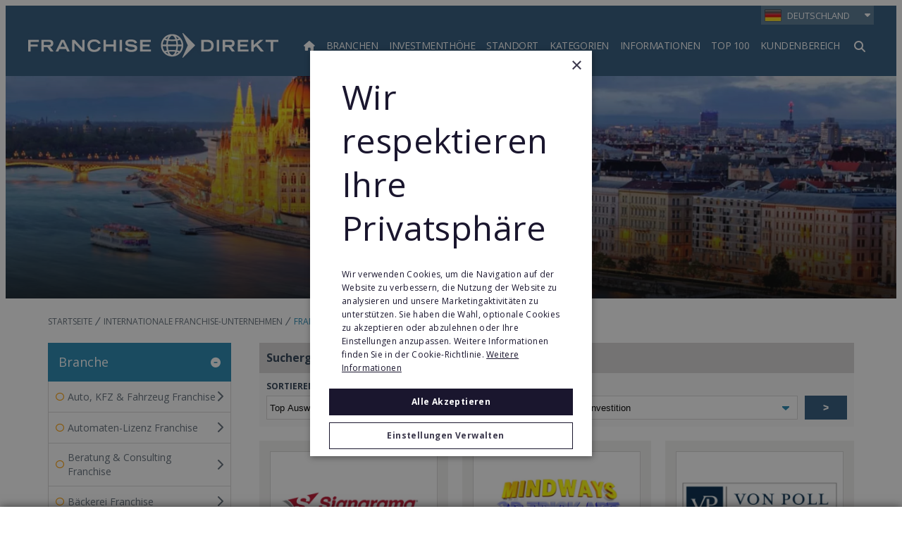

--- FILE ---
content_type: text/html;charset=UTF-8
request_url: https://www.franchisedirekt.com/franchisinginternational/ungarn/95/
body_size: 48640
content:
<!DOCTYPE html>
<html class="TagPage" lang="de"><head>
    <meta charset="UTF-8"><style>
    body:before {
        visibility: hidden;
        border: 0;
        clip: rect(0, 0, 0, 0);
        height: 1px;
        margin: -1px;
        overflow: hidden;
        padding: 0;
        position: absolute;
        width: 1px;
    }

    @media only screen and (min-width: 320px) {
        body:before {
            content: "mq-xs";
        }
    }

    @media only screen and (min-width: 568px) {
        body:before {
            content: "mq-sm";
        }
    }

    @media only screen and (min-width: 768px) {
        body:before {
            content: "mq-md";
        }
    }

    @media only screen and (min-width: 1024px) {
        body:before {
            content: "mq-lg";
        }
    }

    @media only screen and (min-width: 1240px) {
        body:before {
            content: "mq-hk";
        }
    }

    @media only screen and (min-width: 1440px) {
        body:before {
            content: "mq-xl";
        }
    }

    @media only screen and (min-width: 1620px) {
        body:before {
            content: "mq-xls";
        }
    }
</style><style type="text/css">:root {
    --fd-blue: #9CBAFF;
    --fd-blue-1: #2487B2;
    --fd-blue-2: #2F587C;
    --fd-blue-3: #1D46A4;
    --fd-blue-4: #2C3E52;
    --fd-blue-5: #142B40;
    --fd-blue-6: #001E62;
    --fd-blue-7: #1A162E;
    --fd-blue-8: #e2e8f0;

    --fd-purple: #7d477d;

    --fd-orange: #ff9f00;
    --fd-orange-1: #e47c03;

    --fd-green: #8fa51e;

    --fd-red: #d54d32;
    --fd-red-1: #ff6868;

    --fd-gray: #faf9f9;
    --fd-gray-1: #f0f0f0;
    --fd-gray-2: #f2f1f0;
    --fd-gray-3: #ebeae8;
    --fd-gray-4: #f1eced;
    --fd-gray-5: #eaedf3;
    --fd-gray-6: #d9d8d7;
    --fd-gray-7: #d3d3d3;
    --fd-gray-8: #999999;
    --fd-gray-9: #848484;
    --fd-gray-10: #384350;
    --fd-gray-11: #0000001a;
    --fd-gray-12: #0000000f;
    --fd-gray-13: #f2f5f9;
    --fd-gray-14: #f1f5f9;

    --fd-charcoal: #626e7a;
    --fd-charcoal-1: #222d40;

    --error: #ee0120;
    --success: #28a745;
    --live: #ee0120;
    --white: #fff;
    --black: #000;

    --color-primary: var(--fd-blue-1);

    --color-primary-text: var(--fd-charcoal);
    --color-secondary-text: var(--fd-gray-8);
    --color-text-inverse: var(--white);
    --color-site-bg: var(--white);
    --color-border: var(--fd-gray-6);

    --color-header-bg: var(--fd-blue-2);
    --color-header-text:  var(--white);
    --color-header-border: var(--fd-gray-6);

    --color-hat-bg: var(--fd-blue-1);
    --color-hat-text: var(--white);

    --color-footer-bg: var(--fd-blue-2);
    --color-footer-text: var(--white);

    --color-banner-bg: var(--fd-blue-1);
    --color-banner-text: var(--white);

    --color-link-text: var(--fd-blue-1);
    --color-link-text-hover: var(--fd-blue-1);

    --color-module-title: var(--fd-blue-5);

    --facebook: #3b5997;
    --twitter: #000000;
    --youtube: #be1522;
    --linkedin: #005a87;
    --tumblr: #34526f;
    --instagram: #c13584;
    --pinterest: #e60023;
}
</style>
    <style type="text/css">:root {
  --font-1: "Open Sans", sans-serif;
}

body {
  --font-1: "Open Sans";
  --font-page-titles: var(--font-1);
  --font-list-titles: var(--font-1);
  --font-promo-titles: var(--font-1);
  --font-description: var(--font-1);
  --font-quote: var(--font-1);
}
</style>
    <style type="text/css">:root {
    --container-max-wdth: 1200px;
    --container-narrow-wdth: 780px;
    --gap: 20px;

    
}</style><link rel="preconnect" href="https://fonts.googleapis.com">
<link rel="preconnect" href="https://fonts.gstatic.com" crossorigin>
<link href="https://fonts.googleapis.com/css2?family=Open+Sans:ital,wght@0,300;0,400;0,700;0,800;1,400;1,700&display=swap" rel="stylesheet">
<script defer as="script" src="https://kit.fontawesome.com/3a55385e84.js" crossorigin="anonymous"></script>

    <meta property="og:title" content="Ungarn">

    <meta property="og:url" content="https://www.franchisedirekt.com/franchisinginternational/ungarn/95/">

    <meta property="og:image" content="https://static4.franchisedirect.ie/dims4/default/21a418c/2147483647/strip/true/crop/686x360+357+0/resize/1200x630!/quality/95/?url=https%3A%2F%2Ffranchisedirect-40-prod-ops.s3.amazonaws.com%2F15%2F86%2Fdd4ee86825a44d30ae1aaa2b7abc%2Fhungary.jpg">

    
    <meta property="og:image:url" content="https://static4.franchisedirect.ie/dims4/default/21a418c/2147483647/strip/true/crop/686x360+357+0/resize/1200x630!/quality/95/?url=https%3A%2F%2Ffranchisedirect-40-prod-ops.s3.amazonaws.com%2F15%2F86%2Fdd4ee86825a44d30ae1aaa2b7abc%2Fhungary.jpg">
    
    <meta property="og:image:width" content="1200">
    <meta property="og:image:height" content="630">
    <meta property="og:image:type" content="image">
    
    <meta property="og:image:alt" content="Hungary.jpg">
    


    <meta property="og:site_name" content="Deutschland">



    <meta property="og:type" content="website">

    
    <meta name="twitter:card" content="summary_large_image"/>
    
    
    
    
    

    
    <meta name="twitter:image:alt" content="Hungary.jpg"/>
    
    
    <meta name="twitter:site" content="@franchisedirekt"/>
    
    
    
    <meta name="twitter:title" content="Ungarn"/>
    

    <meta property="fb:app_id" content="3220250721325111">


    <meta name="google-site-verification" content="d2oiW82teZfQJM7HCTkVi9RIM9brrAScVZDPnueiPVQ">

<link data-cssvarsponyfill="true" class="Webpack-css" rel="stylesheet" href="https://franchisedirect-40-prod-ops.s3.amazonaws.com/resource/00000188-de7f-dad0-a7cb-ff7f59200000/styleguide/All.min.46935a7d39a6f0b006c6d4dfed1758d9.gz.css">

    <style>[data-contain-layout] .PromoK-title {
	font-size: 21px;
}

[data-has-footerLogo] .Page-footer-row, 
[data-has-logos] .Page-footer-row {
	align-items: flex-start;
}</style>
<style>.FDDRankingItemPage-buttons {
	display: grid;
    gap: 10px;
} 

.FDDRankingItemPage-buttons .LeadButton {
	margin: 0;
} </style>
<style>li.FooterNavigation-items-item:nth-child(4) {
    pointer-events: none;
}
@media only screen and (max-width: 567px) {
    .FooterNavigation-items-item:nth-child(3) {
        padding-left: unset;
    }
}
.FooterNavigationItem-items-item a.NavigationLink {
    display: grid;
}
@media only screen and (min-width: 1024px) {
    .Page-footer-content-inline {
        padding-left: 15%;
    }
}
ul.FooterNavigationItem-items {
    overflow-wrap: anywhere;
}</style>
<style>span#defaultResaleMoreImages_2 {
    display: none !important;
}
span#defaultResaleMoreImages_1 {
    display: block !important;
}</style>
<style>@media only screen and (min-width: 768px) {
    .LeadMultiForm[data-active-step="2"] .LeadMultiForm-profilePromos-container {
        overflow-x: auto;
        overflow-y: visible;
    }
}
.LeadMultiForm-profilePromos{display:none;}</style>
<style>.SearchResultsModule .ProfilePromo-ctaLink {
    display: none;
}</style>
<meta name="viewport" content="width=device-width, initial-scale=1, minimum-scale=1, maximum-scale=5"><title>Franchise-Systeme Ungarn | FranchiseDirekt.com</title><meta name="description" content="Franchise-Systeme für Ungarn. Geschäftsmöglichkeiten für die Existenzgründung in Ungarn. Besuchen Sie FranchiseDirekt.com!"><meta name="keywords" content="Existenzgründung Ungarn,Franchise Ungarn,Franchise-Systeme Ungarn,Franchise-Unternehmen Ungarn,Ungarn"><link rel="canonical" href="https://www.franchisedirekt.com/franchisinginternational/ungarn/95/"><meta name="brightspot.contentId" content="0000015c-f60c-d727-af7f-feff2cb00000"><link rel="apple-touch-icon"sizes="180x180"href="/apple-touch-icon.png"><link rel="icon"type="image/png"href="/favicon-32x32.png"><link rel="icon"type="image/png"href="/favicon-16x16.png"><link type="application/rss+xml" rel="alternate" title="Ungarn" href="https://www.franchisedirekt.com/franchisinginternational/ungarn/95/index.rss">
        <!-- Start Google Analytics Events -->
        <script>
            window.dataLayer = window.dataLayer || [];
            window.dataLayer.push({"event":"pageLoaded","pageType":"Directory Page","franchiseCountry":"Ungarn (Hungary)","franchiseCategory":"Not Selected"});
        </script>
        <!-- End Google Analytics Events -->
    
<!-- Google Tag Manager -->
<script>(function(w,d,s,l,i){w[l]=w[l]||[];w[l].push({'gtm.start':
new Date().getTime(),event:'gtm.js'});var f=d.getElementsByTagName(s)[0],
j=d.createElement(s),dl=l!='dataLayer'?'&l='+l:'';j.async=true;j.src=
'https://www.googletagmanager.com/gtm.js?id='+i+dl;f.parentNode.insertBefore(j,f);
})(window,document,'script','dataLayer','GTM-WL699JM');
</script>
<!-- End Google Tag Manager -->
<!--for check the tag manager is configured -->
<script>
    window.tagManager = true
</script>
<!--end check tag manager is configured -->

<script type="application/ld+json"> {
  "@context": "https://schema.org",  
  "@type": "ItemList",
  "name": "Franchise-Systeme Ungarn | FranchiseDirekt.com",
  "description": "Franchise-Systeme für Ungarn. Geschäftsmöglichkeiten für die Existenzgründung in Ungarn. Besuchen Sie FranchiseDirekt.com!",
  "url": "https://www.franchisedirekt.com/franchisinginternational/ungarn/95/",
  "itemListElement": [         
	{
      "@type": "ListItem",
      "position": "1",
      "item": {
        "@type": "Organization",
        "name": "Signarama",
        "description": "Schließen Sie sich Signarama, einem der führenden Franchise-Unternehmen der Schilder-Branche, an. Wir bieten Ihnen die Schulung und Unterstützung, die Sie benötigen, um ein hervorragender Master-Lizenzpartner bei Signarama zu werden.",
        "url": "https://www.franchisedirekt.com/medienwerbungfranchise/signarama-franchise-11527/",
        "image": "https://franchisedirect-40-prod-ops.s3.amazonaws.com/5b/61/3b7bb7d750bc33511193c3558401/preveer-tag-full-color.png"
      }
    },     
	{
      "@type": "ListItem",
      "position": "2",
      "item": {
        "@type": "Organization",
        "name": "Mindways 3D TrickArt",
        "description": "Erlebe die magische Kunst von Masashi Hattori&lt;br/&gt;Und starte dein erfolgreiches, immersives Geschäfts-Erlebnis.",
        "url": "https://www.franchisedirekt.com/event-freizeit-reisen-franchise/mindways-3d-trickart/",
        "image": "https://franchisedirect-40-prod-ops.s3.amazonaws.com/7d/05/c1700f24d797f85f22dff9242ca5/mindways-logo.png"
      }
    },     
	{
      "@type": "ListItem",
      "position": "3",
      "item": {
        "@type": "Organization",
        "name": "VON POLL IMMOBILIEN",
        "description": "Das VON POLL IMMOBILIEN Partner-Modell richtet sich an ambitionierte Unternehmerpersönlichkeiten, die einen regionalen Shop auf dem internationalen Immobilienmarkt lancieren wollen.",
        "url": "https://www.franchisedirekt.com/immobilien/von-poll-immobilien/",
        "image": "https://franchisedirect-40-prod-ops.s3.amazonaws.com/9c/16/9c6a18f53084f928d67f871c96a4/untitled-design-29.png"
      }
    },     
	{
      "@type": "ListItem",
      "position": "4",
      "item": {
        "@type": "Organization",
        "name": "4A+B",
        "description": "Wir suchen ambitionierte Gründer, die den Consulting-Markt mit uns rocken wollen. Werde jetzt Partner und starte direkt durch!",
        "url": "https://www.franchisedirekt.com/personalmanagementfranchise/4ab-09500/",
        "image": "https://franchisedirect-40-prod-ops.s3.amazonaws.com/1c/0b/6cf438f647fdab6e2b3c1adc4985/4a-b-350x220.png"
      }
    },     
	{
      "@type": "ListItem",
      "position": "5",
      "item": {
        "@type": "Organization",
        "name": "Yoko Sushi",
        "description": "YOKO SUSHI – Exzellente Qualität, frische Zutaten und kreative Sushi-Kreationen für Genuss im Restaurant und zu Hause. Werde Teil einer starken Marke, die begeistert.",
        "url": "https://www.franchisedirekt.com/gastronomie-bringdienste-franchise/yoko-sushi/",
        "image": "https://franchisedirect-40-prod-ops.s3.amazonaws.com/49/9f/0955a83c4aa5b89b5cedf16cd7e1/yoko-sushi-logo-350.png"
      }
    },     
	{
      "@type": "ListItem",
      "position": "6",
      "item": {
        "@type": "Organization",
        "name": "Körperformen EMS",
        "description": "Mit dem Lizenzkonzept von Körperformen bieten Sie effektives Muskeltraining mit nur 20 Minuten Zeitaufwand pro Woche. Steigen Sie mit unserem Konzept in die Wachstumsbranche Wellness und Fitness ein.",
        "url": "https://www.franchisedirekt.com/sportfranchise/koerperformen-ems-14068/",
        "image": "https://franchisedirect-40-prod-ops.s3.amazonaws.com/4d/72/c45810b3eb8df05aaae248a79d65/koerperformen-logo-neu-21.jpg"
      }
    },     
	{
      "@type": "ListItem",
      "position": "7",
      "item": {
        "@type": "Organization",
        "name": "Coffee-Bike",
        "description": "Coffee-Bike – Werde UnternehmerIn mit einer oder mehreren mobilen Kaffeebars",
        "url": "https://www.franchisedirekt.com/kaffeeundcoffeeshopfranchise/coffee-bike-franchise-08643/",
        "image": "https://franchisedirect-40-prod-ops.s3.amazonaws.com/1e/89/fa78d5a228eed1a497c6142b2a61/cb-logo-fd-copy-copy.jpg"
      }
    },     
	{
      "@type": "ListItem",
      "position": "8",
      "item": {
        "@type": "Organization",
        "name": "Success Addition",
        "description": "Das Geschäftskonzept von Success Addition ermöglicht Ihnen eine erfolgreiche Existenzgründung im Bereich Marketing, Werbung und Sportmanagement. Erfahren Sie jetzt mehr über die Chancen dieses einmaligen Franchisekonzeptes.",
        "url": "https://www.franchisedirekt.com/medienwerbungfranchise/success-addition-10998/",
        "image": "https://franchisedirect-40-prod-ops.s3.amazonaws.com/a5/34/4f6084b19ed8cd351302f257d832/72e43bbc27efebd8a4fcf28200caf5b4.jpg"
      }
    },     
	{
      "@type": "ListItem",
      "position": "9",
      "item": {
        "@type": "Organization",
        "name": "Smoothie Factory",
        "description": "Die Smoothie Factory ist ein beliebtes, etabliertes und schnell-wachsendes internationales Unternehmen, das leckere Obst-Smoothies, frisch gepresste Säfte, Frozen Yoghurt und einen gesunden Lifestyle anbietet.",
        "url": "https://www.franchisedirekt.com/gastronomie-bringdienste-franchise/smoothie-factory-de/",
        "image": "https://franchisedirect-40-prod-ops.s3.amazonaws.com/e6/86/26c8a0a6c99b17b2415294130780/sflogo.png"
      }
    },     
	{
      "@type": "ListItem",
      "position": "10",
      "item": {
        "@type": "Organization",
        "name": "Luxfit",
        "description": "Luxfit definiert Fitnesstraining neu und schafft ein exklusives und individuelles Konzept, das Leben nachhaltig verbessert. Werden auch Sie jetzt erfolgreicher Partner!",
        "url": "https://www.franchisedirekt.com/fitness-gesundheit-franchise/luxfit/",
        "image": "https://franchisedirect-40-prod-ops.s3.amazonaws.com/a6/29/9084f401d0c73d3eceb9d855caf7/luxfit-logo-350.jpg"
      }
    },     
	{
      "@type": "ListItem",
      "position": "11",
      "item": {
        "@type": "Organization",
        "name": "MUNDFEIN Pizzawerkstatt",
        "description": "Eine offene Küche, ein modernes Design und eine frische Zubereitung – das sind die Erfolgsgeheimnisse von MUNDFEIN. Wir möchten mit unserem System weiterwachsen. Nutzen Sie jetzt Ihre Chance und arbeiten Sie mit uns als Franchisepartner zusammen.",
        "url": "https://www.franchisedirekt.com/gastronomiebringdienstefranchise/mundfein-pizza-franchise-08185/",
        "image": "https://franchisedirect-40-prod-ops.s3.amazonaws.com/e8/e1/b66c7fad5a0a5f3fcf8de6f3f31f/8a5fbbfebb93813584c525e503c0fa31.jpg"
      }
    },     
	{
      "@type": "ListItem",
      "position": "12",
      "item": {
        "@type": "Organization",
        "name": "FALC Immobilien",
        "description": "Das erfolgreich expandierende Immobiliennetzwerk wächst weiter. Sichern auch Sie sich Ihren Standort in Deutschland. Überschaubare Investitionen mit optimaler Kostenstruktur bei geringem Risiko sichern Ihre Existenzgründung auch als Quereinsteiger.",
        "url": "https://www.franchisedirekt.com/immobilienfranchise/falc-immobilien-07812/",
        "image": "https://franchisedirect-40-prod-ops.s3.amazonaws.com/91/24/c8a3927ae5a700734581d72f0ab1/3d76d709edde05b8fea63ac139481063.png"
      }
    }
]
}</script>

    
    
    <meta name="brightspot.cached" content="false">

    <!-- this will add webcomponent polyfills based on browsers. As of 04/29/21 still needed for IE11 and Safari -->
    <script src="https://franchisedirect-40-prod-ops.s3.amazonaws.com/resource/00000188-de7f-dad0-a7cb-ff7f59200000/webcomponents-loader/webcomponents-loader.2938a610ca02c611209b1a5ba2884385.gz.js"></script>    <!--This is needed for custom elements to function in browsers that
    support them natively but that are using es6 code transpiled to es5.
    This will cause a non-fatal error to show up in the IE11 console.
    It can be safely ignored. https://github.com/webcomponents/webcomponentsjs/issues/749 -->
    <script>
        (function () {
        'use strict';

        (()=>{'use strict';if(!window.customElements)return;const a=HTMLElement,b=window.customElements.define,c=window.customElements.get,d=new Map,e=new Map;let f=!1,g=!1;HTMLElement=function(){if(!f){const a=d.get(this.constructor),b=c.call(window.customElements,a);g=!0;const e=new b;return e}f=!1;},HTMLElement.prototype=a.prototype;Object.defineProperty(window,'customElements',{value:window.customElements,configurable:!0,writable:!0}),Object.defineProperty(window.customElements,'define',{value:(c,h)=>{const i=h.prototype,j=class extends a{constructor(){super(),Object.setPrototypeOf(this,i),g||(f=!0,h.call(this)),g=!1;}},k=j.prototype;j.observedAttributes=h.observedAttributes,k.connectedCallback=i.connectedCallback,k.disconnectedCallback=i.disconnectedCallback,k.attributeChangedCallback=i.attributeChangedCallback,k.adoptedCallback=i.adoptedCallback,d.set(h,c),e.set(c,h),b.call(window.customElements,c,j);},configurable:!0,writable:!0}),Object.defineProperty(window.customElements,'get',{value:(a)=>e.get(a),configurable:!0,writable:!0});})();

        /**
        @license
        Copyright (c) 2017 The Polymer Project Authors. All rights reserved.
        This code may only be used under the BSD style license found at http://polymer.github.io/LICENSE.txt
        The complete set of authors may be found at http://polymer.github.io/AUTHORS.txt
        The complete set of contributors may be found at http://polymer.github.io/CONTRIBUTORS.txt
        Code distributed by Google as part of the polymer project is also
        subject to an additional IP rights grant found at http://polymer.github.io/PATENTS.txt
        */
        }());
    </script>
    <script>
        /**
            For the fastest load times https://developers.google.com/speed/docs/insights/BlockingJS
            and to prevent any FOUC, as well as prevent any race conditions for browsers that also
            rely on the CSS variables polyfill, this is inlined.
        **/
        if (!window.customElements) {
            (function(){
                'use strict';var h=new function(){};var aa=new Set("annotation-xml color-profile font-face font-face-src font-face-uri font-face-format font-face-name missing-glyph".split(" "));function m(b){var a=aa.has(b);b=/^[a-z][.0-9_a-z]*-[\-.0-9_a-z]*$/.test(b);return!a&&b}function n(b){var a=b.isConnected;if(void 0!==a)return a;for(;b&&!(b.__CE_isImportDocument||b instanceof Document);)b=b.parentNode||(window.ShadowRoot&&b instanceof ShadowRoot?b.host:void 0);return!(!b||!(b.__CE_isImportDocument||b instanceof Document))}
                function p(b,a){for(;a&&a!==b&&!a.nextSibling;)a=a.parentNode;return a&&a!==b?a.nextSibling:null}
                function t(b,a,c){c=c?c:new Set;for(var d=b;d;){if(d.nodeType===Node.ELEMENT_NODE){var e=d;a(e);var f=e.localName;if("link"===f&&"import"===e.getAttribute("rel")){d=e.import;if(d instanceof Node&&!c.has(d))for(c.add(d),d=d.firstChild;d;d=d.nextSibling)t(d,a,c);d=p(b,e);continue}else if("template"===f){d=p(b,e);continue}if(e=e.__CE_shadowRoot)for(e=e.firstChild;e;e=e.nextSibling)t(e,a,c)}d=d.firstChild?d.firstChild:p(b,d)}}function u(b,a,c){b[a]=c};function v(){this.a=new Map;this.s=new Map;this.f=[];this.b=!1}function ba(b,a,c){b.a.set(a,c);b.s.set(c.constructor,c)}function w(b,a){b.b=!0;b.f.push(a)}function x(b,a){b.b&&t(a,function(a){return y(b,a)})}function y(b,a){if(b.b&&!a.__CE_patched){a.__CE_patched=!0;for(var c=0;c<b.f.length;c++)b.f[c](a)}}function z(b,a){var c=[];t(a,function(b){return c.push(b)});for(a=0;a<c.length;a++){var d=c[a];1===d.__CE_state?b.connectedCallback(d):A(b,d)}}
                function B(b,a){var c=[];t(a,function(b){return c.push(b)});for(a=0;a<c.length;a++){var d=c[a];1===d.__CE_state&&b.disconnectedCallback(d)}}
                function C(b,a,c){c=c?c:{};var d=c.w||new Set,e=c.i||function(a){return A(b,a)},f=[];t(a,function(a){if("link"===a.localName&&"import"===a.getAttribute("rel")){var c=a.import;c instanceof Node&&(c.__CE_isImportDocument=!0,c.__CE_hasRegistry=!0);c&&"complete"===c.readyState?c.__CE_documentLoadHandled=!0:a.addEventListener("load",function(){var c=a.import;if(!c.__CE_documentLoadHandled){c.__CE_documentLoadHandled=!0;var f=new Set(d);f.delete(c);C(b,c,{w:f,i:e})}})}else f.push(a)},d);if(b.b)for(a=0;a<
                f.length;a++)y(b,f[a]);for(a=0;a<f.length;a++)e(f[a])}
                function A(b,a){if(void 0===a.__CE_state){var c=a.ownerDocument;if(c.defaultView||c.__CE_isImportDocument&&c.__CE_hasRegistry)if(c=b.a.get(a.localName)){c.constructionStack.push(a);var d=c.constructor;try{try{if(new d!==a)throw Error("The custom element constructor did not produce the element being upgraded.");}finally{c.constructionStack.pop()}}catch(r){throw a.__CE_state=2,r;}a.__CE_state=1;a.__CE_definition=c;if(c.attributeChangedCallback)for(c=c.observedAttributes,d=0;d<c.length;d++){var e=c[d],
                        f=a.getAttribute(e);null!==f&&b.attributeChangedCallback(a,e,null,f,null)}n(a)&&b.connectedCallback(a)}}}v.prototype.connectedCallback=function(b){var a=b.__CE_definition;a.connectedCallback&&a.connectedCallback.call(b)};v.prototype.disconnectedCallback=function(b){var a=b.__CE_definition;a.disconnectedCallback&&a.disconnectedCallback.call(b)};
                v.prototype.attributeChangedCallback=function(b,a,c,d,e){var f=b.__CE_definition;f.attributeChangedCallback&&-1<f.observedAttributes.indexOf(a)&&f.attributeChangedCallback.call(b,a,c,d,e)};function D(b,a){this.c=b;this.a=a;this.b=void 0;C(this.c,this.a);"loading"===this.a.readyState&&(this.b=new MutationObserver(this.f.bind(this)),this.b.observe(this.a,{childList:!0,subtree:!0}))}function E(b){b.b&&b.b.disconnect()}D.prototype.f=function(b){var a=this.a.readyState;"interactive"!==a&&"complete"!==a||E(this);for(a=0;a<b.length;a++)for(var c=b[a].addedNodes,d=0;d<c.length;d++)C(this.c,c[d])};function ca(){var b=this;this.b=this.a=void 0;this.f=new Promise(function(a){b.b=a;b.a&&a(b.a)})}function F(b){if(b.a)throw Error("Already resolved.");b.a=void 0;b.b&&b.b(void 0)};function G(b){this.j=!1;this.c=b;this.o=new Map;this.l=function(b){return b()};this.g=!1;this.m=[];this.u=new D(b,document)}
                G.prototype.define=function(b,a){var c=this;if(!(a instanceof Function))throw new TypeError("Custom element constructors must be functions.");if(!m(b))throw new SyntaxError("The element name '"+b+"' is not valid.");if(this.c.a.get(b))throw Error("A custom element with name '"+b+"' has already been defined.");if(this.j)throw Error("A custom element is already being defined.");this.j=!0;var d,e,f,r,k;try{var g=function(b){var a=l[b];if(void 0!==a&&!(a instanceof Function))throw Error("The '"+b+"' callback must be a function.");
                    return a},l=a.prototype;if(!(l instanceof Object))throw new TypeError("The custom element constructor's prototype is not an object.");d=g("connectedCallback");e=g("disconnectedCallback");f=g("adoptedCallback");r=g("attributeChangedCallback");k=a.observedAttributes||[]}catch(q){return}finally{this.j=!1}a={localName:b,constructor:a,connectedCallback:d,disconnectedCallback:e,adoptedCallback:f,attributeChangedCallback:r,observedAttributes:k,constructionStack:[]};ba(this.c,b,a);this.m.push(a);this.g||
                (this.g=!0,this.l(function(){return da(c)}))};G.prototype.i=function(b){C(this.c,b)};function da(b){if(!1!==b.g){b.g=!1;for(var a=b.m,c=[],d=new Map,e=0;e<a.length;e++)d.set(a[e].localName,[]);C(b.c,document,{i:function(a){if(void 0===a.__CE_state){var e=a.localName,f=d.get(e);f?f.push(a):b.c.a.get(e)&&c.push(a)}}});for(e=0;e<c.length;e++)A(b.c,c[e]);for(;0<a.length;){for(var f=a.shift(),e=f.localName,f=d.get(f.localName),r=0;r<f.length;r++)A(b.c,f[r]);(e=b.o.get(e))&&F(e)}}}
                G.prototype.get=function(b){if(b=this.c.a.get(b))return b.constructor};G.prototype.whenDefined=function(b){if(!m(b))return Promise.reject(new SyntaxError("'"+b+"' is not a valid custom element name."));var a=this.o.get(b);if(a)return a.f;a=new ca;this.o.set(b,a);this.c.a.get(b)&&!this.m.some(function(a){return a.localName===b})&&F(a);return a.f};G.prototype.v=function(b){E(this.u);var a=this.l;this.l=function(c){return b(function(){return a(c)})}};window.CustomElementRegistry=G;
                G.prototype.define=G.prototype.define;G.prototype.upgrade=G.prototype.i;G.prototype.get=G.prototype.get;G.prototype.whenDefined=G.prototype.whenDefined;G.prototype.polyfillWrapFlushCallback=G.prototype.v;var H=window.Document.prototype.createElement,ea=window.Document.prototype.createElementNS,fa=window.Document.prototype.importNode,ga=window.Document.prototype.prepend,ha=window.Document.prototype.append,ia=window.DocumentFragment.prototype.prepend,ja=window.DocumentFragment.prototype.append,I=window.Node.prototype.cloneNode,J=window.Node.prototype.appendChild,K=window.Node.prototype.insertBefore,L=window.Node.prototype.removeChild,M=window.Node.prototype.replaceChild,N=Object.getOwnPropertyDescriptor(window.Node.prototype,
                        "textContent"),O=window.Element.prototype.attachShadow,P=Object.getOwnPropertyDescriptor(window.Element.prototype,"innerHTML"),Q=window.Element.prototype.getAttribute,R=window.Element.prototype.setAttribute,S=window.Element.prototype.removeAttribute,T=window.Element.prototype.getAttributeNS,U=window.Element.prototype.setAttributeNS,ka=window.Element.prototype.removeAttributeNS,la=window.Element.prototype.insertAdjacentElement,ma=window.Element.prototype.insertAdjacentHTML,na=window.Element.prototype.prepend,
                        oa=window.Element.prototype.append,V=window.Element.prototype.before,pa=window.Element.prototype.after,qa=window.Element.prototype.replaceWith,ra=window.Element.prototype.remove,sa=HTMLElement,W=Object.getOwnPropertyDescriptor(HTMLElement.prototype,"innerHTML"),ta=HTMLElement.prototype.insertAdjacentElement,ua=HTMLElement.prototype.insertAdjacentHTML;function va(){var b=X;HTMLElement=function(){function a(){var a=this.constructor,d=b.s.get(a);if(!d)throw Error("The custom element being constructed was not registered with `customElements`.");var e=d.constructionStack;if(!e.length)return e=H.call(document,d.localName),Object.setPrototypeOf(e,a.prototype),e.__CE_state=1,e.__CE_definition=d,y(b,e),e;var d=e.length-1,f=e[d];if(f===h)throw Error("The HTMLElement constructor was either called reentrantly for this constructor or called multiple times.");
                    e[d]=h;Object.setPrototypeOf(f,a.prototype);y(b,f);return f}a.prototype=sa.prototype;return a}()};function Y(b,a,c){function d(a){return function(c){for(var e=[],d=0;d<arguments.length;++d)e[d-0]=arguments[d];for(var d=[],f=[],l=0;l<e.length;l++){var q=e[l];q instanceof Element&&n(q)&&f.push(q);if(q instanceof DocumentFragment)for(q=q.firstChild;q;q=q.nextSibling)d.push(q);else d.push(q)}a.apply(this,e);for(e=0;e<f.length;e++)B(b,f[e]);if(n(this))for(e=0;e<d.length;e++)f=d[e],f instanceof Element&&z(b,f)}}c.h&&(a.prepend=d(c.h));c.append&&(a.append=d(c.append))};function wa(){var b=X;u(Document.prototype,"createElement",function(a){if(this.__CE_hasRegistry){var c=b.a.get(a);if(c)return new c.constructor}a=H.call(this,a);y(b,a);return a});u(Document.prototype,"importNode",function(a,c){a=fa.call(this,a,c);this.__CE_hasRegistry?C(b,a):x(b,a);return a});u(Document.prototype,"createElementNS",function(a,c){if(this.__CE_hasRegistry&&(null===a||"http://www.w3.org/1999/xhtml"===a)){var d=b.a.get(c);if(d)return new d.constructor}a=ea.call(this,a,c);y(b,a);return a});
                    Y(b,Document.prototype,{h:ga,append:ha})};function xa(){var b=X;function a(a,d){Object.defineProperty(a,"textContent",{enumerable:d.enumerable,configurable:!0,get:d.get,set:function(a){if(this.nodeType===Node.TEXT_NODE)d.set.call(this,a);else{var e=void 0;if(this.firstChild){var c=this.childNodes,k=c.length;if(0<k&&n(this))for(var e=Array(k),g=0;g<k;g++)e[g]=c[g]}d.set.call(this,a);if(e)for(a=0;a<e.length;a++)B(b,e[a])}}})}u(Node.prototype,"insertBefore",function(a,d){if(a instanceof DocumentFragment){var e=Array.prototype.slice.apply(a.childNodes);
                    a=K.call(this,a,d);if(n(this))for(d=0;d<e.length;d++)z(b,e[d]);return a}e=n(a);d=K.call(this,a,d);e&&B(b,a);n(this)&&z(b,a);return d});u(Node.prototype,"appendChild",function(a){if(a instanceof DocumentFragment){var c=Array.prototype.slice.apply(a.childNodes);a=J.call(this,a);if(n(this))for(var e=0;e<c.length;e++)z(b,c[e]);return a}c=n(a);e=J.call(this,a);c&&B(b,a);n(this)&&z(b,a);return e});u(Node.prototype,"cloneNode",function(a){a=I.call(this,a);this.ownerDocument.__CE_hasRegistry?C(b,a):x(b,a);
                    return a});u(Node.prototype,"removeChild",function(a){var c=n(a),e=L.call(this,a);c&&B(b,a);return e});u(Node.prototype,"replaceChild",function(a,d){if(a instanceof DocumentFragment){var e=Array.prototype.slice.apply(a.childNodes);a=M.call(this,a,d);if(n(this))for(B(b,d),d=0;d<e.length;d++)z(b,e[d]);return a}var e=n(a),f=M.call(this,a,d),c=n(this);c&&B(b,d);e&&B(b,a);c&&z(b,a);return f});N&&N.get?a(Node.prototype,N):w(b,function(b){a(b,{enumerable:!0,configurable:!0,get:function(){for(var a=[],b=
                            0;b<this.childNodes.length;b++)a.push(this.childNodes[b].textContent);return a.join("")},set:function(a){for(;this.firstChild;)L.call(this,this.firstChild);J.call(this,document.createTextNode(a))}})})};function ya(b){var a=Element.prototype;function c(a){return function(e){for(var c=[],d=0;d<arguments.length;++d)c[d-0]=arguments[d];for(var d=[],k=[],g=0;g<c.length;g++){var l=c[g];l instanceof Element&&n(l)&&k.push(l);if(l instanceof DocumentFragment)for(l=l.firstChild;l;l=l.nextSibling)d.push(l);else d.push(l)}a.apply(this,c);for(c=0;c<k.length;c++)B(b,k[c]);if(n(this))for(c=0;c<d.length;c++)k=d[c],k instanceof Element&&z(b,k)}}V&&(a.before=c(V));V&&(a.after=c(pa));qa&&u(a,"replaceWith",function(a){for(var e=
                        [],c=0;c<arguments.length;++c)e[c-0]=arguments[c];for(var c=[],d=[],k=0;k<e.length;k++){var g=e[k];g instanceof Element&&n(g)&&d.push(g);if(g instanceof DocumentFragment)for(g=g.firstChild;g;g=g.nextSibling)c.push(g);else c.push(g)}k=n(this);qa.apply(this,e);for(e=0;e<d.length;e++)B(b,d[e]);if(k)for(B(b,this),e=0;e<c.length;e++)d=c[e],d instanceof Element&&z(b,d)});ra&&u(a,"remove",function(){var a=n(this);ra.call(this);a&&B(b,this)})};function za(){var b=X;function a(a,c){Object.defineProperty(a,"innerHTML",{enumerable:c.enumerable,configurable:!0,get:c.get,set:function(a){var e=this,d=void 0;n(this)&&(d=[],t(this,function(a){a!==e&&d.push(a)}));c.set.call(this,a);if(d)for(var f=0;f<d.length;f++){var r=d[f];1===r.__CE_state&&b.disconnectedCallback(r)}this.ownerDocument.__CE_hasRegistry?C(b,this):x(b,this);return a}})}function c(a,c){u(a,"insertAdjacentElement",function(a,e){var d=n(e);a=c.call(this,a,e);d&&B(b,e);n(a)&&z(b,e);
                    return a})}function d(a,c){function e(a,e){for(var c=[];a!==e;a=a.nextSibling)c.push(a);for(e=0;e<c.length;e++)C(b,c[e])}u(a,"insertAdjacentHTML",function(a,b){a=a.toLowerCase();if("beforebegin"===a){var d=this.previousSibling;c.call(this,a,b);e(d||this.parentNode.firstChild,this)}else if("afterbegin"===a)d=this.firstChild,c.call(this,a,b),e(this.firstChild,d);else if("beforeend"===a)d=this.lastChild,c.call(this,a,b),e(d||this.firstChild,null);else if("afterend"===a)d=this.nextSibling,c.call(this,
                        a,b),e(this.nextSibling,d);else throw new SyntaxError("The value provided ("+String(a)+") is not one of 'beforebegin', 'afterbegin', 'beforeend', or 'afterend'.");})}O&&u(Element.prototype,"attachShadow",function(a){return this.__CE_shadowRoot=a=O.call(this,a)});P&&P.get?a(Element.prototype,P):W&&W.get?a(HTMLElement.prototype,W):w(b,function(b){a(b,{enumerable:!0,configurable:!0,get:function(){return I.call(this,!0).innerHTML},set:function(a){var b="template"===this.localName,e=b?this.content:this,
                            c=H.call(document,this.localName);for(c.innerHTML=a;0<e.childNodes.length;)L.call(e,e.childNodes[0]);for(a=b?c.content:c;0<a.childNodes.length;)J.call(e,a.childNodes[0])}})});u(Element.prototype,"setAttribute",function(a,c){if(1!==this.__CE_state)return R.call(this,a,c);var e=Q.call(this,a);R.call(this,a,c);c=Q.call(this,a);b.attributeChangedCallback(this,a,e,c,null)});u(Element.prototype,"setAttributeNS",function(a,c,d){if(1!==this.__CE_state)return U.call(this,a,c,d);var e=T.call(this,a,c);U.call(this,
                        a,c,d);d=T.call(this,a,c);b.attributeChangedCallback(this,c,e,d,a)});u(Element.prototype,"removeAttribute",function(a){if(1!==this.__CE_state)return S.call(this,a);var c=Q.call(this,a);S.call(this,a);null!==c&&b.attributeChangedCallback(this,a,c,null,null)});u(Element.prototype,"removeAttributeNS",function(a,c){if(1!==this.__CE_state)return ka.call(this,a,c);var d=T.call(this,a,c);ka.call(this,a,c);var e=T.call(this,a,c);d!==e&&b.attributeChangedCallback(this,c,d,e,a)});ta?c(HTMLElement.prototype,
                        ta):la?c(Element.prototype,la):console.warn("Custom Elements: `Element#insertAdjacentElement` was not patched.");ua?d(HTMLElement.prototype,ua):ma?d(Element.prototype,ma):console.warn("Custom Elements: `Element#insertAdjacentHTML` was not patched.");Y(b,Element.prototype,{h:na,append:oa});ya(b)};/*

                Copyright (c) 2016 The Polymer Project Authors. All rights reserved.
                This code may only be used under the BSD style license found at http://polymer.github.io/LICENSE.txt
                The complete set of authors may be found at http://polymer.github.io/AUTHORS.txt
                The complete set of contributors may be found at http://polymer.github.io/CONTRIBUTORS.txt
                Code distributed by Google as part of the polymer project is also
                subject to an additional IP rights grant found at http://polymer.github.io/PATENTS.txt
                */
                var Z=window.customElements;if(!Z||Z.forcePolyfill||"function"!=typeof Z.define||"function"!=typeof Z.get){var X=new v;va();wa();Y(X,DocumentFragment.prototype,{h:ia,append:ja});xa();za();document.__CE_hasRegistry=!0;var customElements=new G(X);Object.defineProperty(window,"customElements",{configurable:!0,enumerable:!0,value:customElements})};
            }).call(self);
        }

        /**
            This allows us to load the IE polyfills via feature detection so that they do not load
            needlessly in the browsers that do not need them. It also ensures they are loaded
            non async so that they load before the rest of our JS.
        */
        var head = document.getElementsByTagName('head')[0];
        if (!window.CSS || !window.CSS.supports || !window.CSS.supports('--fake-var', 0)) {
            var script = document.createElement('script');
            script.setAttribute('src', "https://franchisedirect-40-prod-ops.s3.amazonaws.com/resource/00000188-de7f-dad0-a7cb-ff7f59200000/styleguide/util/IEPolyfills.7f0ceb3bf846bb6d025170f99f4e5167.gz.js");
            script.setAttribute('type', 'text/javascript');
            script.async = false;
            head.appendChild(script);
        }
    </script><script src="https://franchisedirect-40-prod-ops.s3.amazonaws.com/resource/00000188-de7f-dad0-a7cb-ff7f59200000/styleguide/All.min.7a316cf44c0eb26acecf9290d268d2a3.gz.js" defer></script>

    

    
<!-- Global site tag (gtag.js) - Google Analytics -->
<script async src="https://www.googletagmanager.com/gtag/js?id=G-PV4PDRVCRQ"></script>
<script>
    window.dataLayer = window.dataLayer || [];
    function gtag(){window.dataLayer.push(arguments);}

    gtag('js', new Date());
    
    gtag('config', 'G-PV4PDRVCRQ');
    
</script>

<script>

    window.fbAsyncInit = function() {
        FB.init({
            
                appId : '3220250721325111',
            
            xfbml : true,
            version : 'v2.9'
        });
    };

    window.addEventListener('load', (event) => {
        (function(d, s, id){
            var js, fjs = d.getElementsByTagName(s)[0];
            if (d.getElementById(id)) {return;}
            js = d.createElement(s); js.id = id;
            js.src = "//connect.facebook.net/en_US/sdk.js";
            fjs.parentNode.insertBefore(js, fjs);
        }(document, 'script', 'facebook-jssdk'));
    });
</script>
<script>function domReady(fn) {
    document.addEventListener("DOMContentLoaded", fn);
    if (document.readyState === "interactive" || document.readyState === "complete" ) {
      fn();
    }
  }
var FD47 = setInterval(function() {
    if(document.getElementsByName('isLocationTagPage').length === 1) {  // Fixed: added closing parenthesis
        // console.log('step1');
        if(document.getElementsByName('isLocationTagPage')[0].value == 'true') {
            document.getElementsByName('isLocationTagPage')[0].value = 'false';
            console.log('step2');
        }
    } else if(window.location.href.startsWith("https://www.franchisedirect.ie/irishfranchises/") && document.getElementsByName('isLocationTagPage').length ===0 && document.getElementsByClassName('SearchResultsModule-form').length===1){
      //  location.reload(); 
      //IE
      if(document.getElementsByClassName('SearchResultsModule-form')[0].hasAttribute("data-gtm-form-interact-id")){
        clearInterval(FD47); 
        location.reload();
      }
    } else if(window.location.href.startsWith("https://www.franchisedirect.ie/internationalfranchises/") && document.getElementsByName('isLocationTagPage').length ===0 && document.getElementsByClassName('SearchResultsModule-form').length===1){
      //  location.reload();
      if(document.getElementsByClassName('SearchResultsModule-form')[0].hasAttribute("data-gtm-form-interact-id")){
        clearInterval(FD47); 
        location.reload();
      }
    } else if(window.location.href.startsWith("https://www.franchisedirect.com/usfranchises/") && document.getElementsByName('isLocationTagPage').length ===0 && document.getElementsByClassName('SearchResultsModule-form').length===1){
      //USA
        //  location.reload();
      if(document.getElementsByClassName('SearchResultsModule-form')[0].hasAttribute("data-gtm-form-interact-id")){
        clearInterval(FD47); 
        location.reload();
      }
    } else if(window.location.href.startsWith("https://www.franchisedirect.com/internationalfranchises/") && document.getElementsByName('isLocationTagPage').length ===0 && document.getElementsByClassName('SearchResultsModule-form').length===1){
      //  location.reload();
      if(document.getElementsByClassName('SearchResultsModule-form')[0].hasAttribute("data-gtm-form-interact-id")){
        clearInterval(FD47);
        location.reload();
      }
    } else if(window.location.href.startsWith("https://www.franchisedirect.co.uk/internationalfranchises/") && document.getElementsByName('isLocationTagPage').length ===0 && document.getElementsByClassName('SearchResultsModule-form').length===1){
      //  location.reload();
      //UK
      if(document.getElementsByClassName('SearchResultsModule-form')[0].hasAttribute("data-gtm-form-interact-id")){
        clearInterval(FD47); 
        location.reload();
      }
    } else if(window.location.href.startsWith("https://www.franchisedirect.co.za/southafricanfranchises/") && document.getElementsByName('isLocationTagPage').length ===0 && document.getElementsByClassName('SearchResultsModule-form').length===1){
      //  location.reload();
      //ZA
      if(document.getElementsByClassName('SearchResultsModule-form')[0].hasAttribute("data-gtm-form-interact-id")){
        clearInterval(FD47); 
        location.reload();
      }
    } else if(window.location.href.startsWith("https://www.franchisedirect.co.za/internationalfranchises/") && document.getElementsByName('isLocationTagPage').length ===0 && document.getElementsByClassName('SearchResultsModule-form').length===1){
      //  location.reload();
      if(document.getElementsByClassName('SearchResultsModule-form')[0].hasAttribute("data-gtm-form-interact-id")){
        clearInterval(FD47); 
        location.reload();
      }
    }  else if(window.location.href.startsWith("https://www.franchisedirect.co.nz/new-zealand-franchises/") && document.getElementsByName('isLocationTagPage').length ===0 && document.getElementsByClassName('SearchResultsModule-form').length===1){
      //  location.reload();
      //NZ
      if(document.getElementsByClassName('SearchResultsModule-form')[0].hasAttribute("data-gtm-form-interact-id")){
        clearInterval(FD47); 
        location.reload();
      }
    } else if(window.location.href.startsWith("https://www.franchisedirect.co.nz/international-franchises/") && document.getElementsByName('isLocationTagPage').length ===0 && document.getElementsByClassName('SearchResultsModule-form').length===1){
      //  location.reload();
      if(document.getElementsByClassName('SearchResultsModule-form')[0].hasAttribute("data-gtm-form-interact-id")){
        clearInterval(FD47); 
        location.reload();
      }
    } else if(window.location.href.startsWith("https://www.franchisedirectmena.com/mena-franchises/") && document.getElementsByName('isLocationTagPage').length ===0 && document.getElementsByClassName('SearchResultsModule-form').length===1){
      //  location.reload();
      //MENA
      if(document.getElementsByClassName('SearchResultsModule-form')[0].hasAttribute("data-gtm-form-interact-id")){
        clearInterval(FD47); 
        location.reload();
      }
    } else if(window.location.href.startsWith("https://www.franchisedirectmena.com/international-franchises/") && document.getElementsByName('isLocationTagPage').length ===0 && document.getElementsByClassName('SearchResultsModule-form').length===1){
      //  location.reload();
      if(document.getElementsByClassName('SearchResultsModule-form')[0].hasAttribute("data-gtm-form-interact-id")){
        clearInterval(FD47); 
        location.reload();
      }
    } else if(window.location.href.startsWith("https://www.franchiseasia.com/asian-franchises/") && document.getElementsByName('isLocationTagPage').length ===0 && document.getElementsByClassName('SearchResultsModule-form').length===1){
      //  location.reload();
      //ASIA
      if(document.getElementsByClassName('SearchResultsModule-form')[0].hasAttribute("data-gtm-form-interact-id")){
        clearInterval(FD47); 
        location.reload();
      }
    } else if(window.location.href.startsWith("https://www.franchiseasia.com/international-franchises/") && document.getElementsByName('isLocationTagPage').length ===0 && document.getElementsByClassName('SearchResultsModule-form').length===1){
      //  location.reload();
      if(document.getElementsByClassName('SearchResultsModule-form')[0].hasAttribute("data-gtm-form-interact-id")){
        clearInterval(FD47); 
        location.reload();
      }
    }else if(window.location.href.startsWith("https://www.franchisedirecte.fr/franchisesenfrance/") && document.getElementsByName('isLocationTagPage').length ===0 && document.getElementsByClassName('SearchResultsModule-form').length===1){
      //  location.reload();
      //FR
      if(document.getElementsByClassName('SearchResultsModule-form')[0].hasAttribute("data-gtm-form-interact-id")){
        clearInterval(FD47); 
        location.reload();
      }
    } else if(window.location.href.startsWith("https://www.franchisedirecte.fr/franchisesinternational/") && document.getElementsByName('isLocationTagPage').length ===0 && document.getElementsByClassName('SearchResultsModule-form').length===1){
      //  location.reload();
      if(document.getElementsByClassName('SearchResultsModule-form')[0].hasAttribute("data-gtm-form-interact-id")){
        clearInterval(FD47); 
        location.reload();
      }
    } else if(window.location.href.startsWith("https://www.franchisedirectcanada.com/canadafranchises/") && document.getElementsByName('isLocationTagPage').length ===0 && document.getElementsByClassName('SearchResultsModule-form').length===1){
      //  location.reload();
      //CA
      if(document.getElementsByClassName('SearchResultsModule-form')[0].hasAttribute("data-gtm-form-interact-id")){
        clearInterval(FD47); 
        location.reload();
      }
    } else if(window.location.href.startsWith("https://www.franchisedirectcanada.com/internationalfranchises/") && document.getElementsByName('isLocationTagPage').length ===0 && document.getElementsByClassName('SearchResultsModule-form').length===1){
      //  location.reload();
      if(document.getElementsByClassName('SearchResultsModule-form')[0].hasAttribute("data-gtm-form-interact-id")){
        clearInterval(FD47); 
        location.reload();
      }
    }else if(window.location.href.startsWith("https://www.franchisedirect.com.au/australian-franchises/") && document.getElementsByName('isLocationTagPage').length ===0 && document.getElementsByClassName('SearchResultsModule-form').length===1){
      //  location.reload();
      //AU
      if(document.getElementsByClassName('SearchResultsModule-form')[0].hasAttribute("data-gtm-form-interact-id")){
        clearInterval(FD47); 
        location.reload();
      }
    }  else if(window.location.href.startsWith("https://www.franchisedirect.com.au/international-franchises/") && document.getElementsByName('isLocationTagPage').length ===0 && document.getElementsByClassName('SearchResultsModule-form').length===1){
      //  location.reload();
      if(document.getElementsByClassName('SearchResultsModule-form')[0].hasAttribute("data-gtm-form-interact-id")){
        clearInterval(FD47); 
        location.reload();
      }
    } else if(window.location.href.startsWith("https://www.franchisedirect.com.au/new-zealand-franchises/") && document.getElementsByName('isLocationTagPage').length ===0 && document.getElementsByClassName('SearchResultsModule-form').length===1){
      //  location.reload();
      if(document.getElementsByClassName('SearchResultsModule-form')[0].hasAttribute("data-gtm-form-interact-id")){
        clearInterval(FD47); 
        location.reload();
      }
    } else if(window.location.href.startsWith("https://www.franquiciadirecta.com/franquiciadeespana/") && document.getElementsByName('isLocationTagPage').length ===0 && document.getElementsByClassName('SearchResultsModule-form').length===1){
      //  location.reload();
        //ES
      if(document.getElementsByClassName('SearchResultsModule-form')[0].hasAttribute("data-gtm-form-interact-id")){
        clearInterval(FD47);
        location.reload();
      }
    } else if(window.location.href.startsWith("https://www.franquiciadirecta.com/franquiciasinternacionales/") && document.getElementsByName('isLocationTagPage').length ===0 && document.getElementsByClassName('SearchResultsModule-form').length===1){
      //  location.reload();
      if(document.getElementsByClassName('SearchResultsModule-form')[0].hasAttribute("data-gtm-form-interact-id")){
        clearInterval(FD47);
        location.reload();
      }
    } else if(window.location.href.startsWith("https://www.franquiciadirecta.com.mx/franquiciademexico/") && document.getElementsByName('isLocationTagPage').length ===0 && document.getElementsByClassName('SearchResultsModule-form').length===1){
      //MX
        //  location.reload();
      if(document.getElementsByClassName('SearchResultsModule-form')[0].hasAttribute("data-gtm-form-interact-id")){
        clearInterval(FD47);
        location.reload();
      }
    } else if(window.location.href.startsWith("https://www.franquiciadirecta.com.mx/franquiciasinternacionales/") && document.getElementsByName('isLocationTagPage').length ===0 && document.getElementsByClassName('SearchResultsModule-form').length===1){
      //  location.reload();
      if(document.getElementsByClassName('SearchResultsModule-form')[0].hasAttribute("data-gtm-form-interact-id")){
        clearInterval(FD47);
        location.reload();
      }
    }else if(window.location.href.startsWith("https://www.franquiciadirectalatam.com/franquicias-internacionales/") && document.getElementsByName('isLocationTagPage').length ===0 && document.getElementsByClassName('SearchResultsModule-form').length===1){
      //  location.reload();
      if(document.getElementsByClassName('SearchResultsModule-form')[0].hasAttribute("data-gtm-form-interact-id")){
        clearInterval(FD47);
        location.reload();
      }
    }



    if (location.href == "https://www.franchisedirect.com/insertion-order" && document.getElementById('resaleDateEstablished')) {
    document.getElementById('resaleDateEstablished').setAttribute('oninput', 'formatDate(this)');    
    clearInterval(FD47);
    }
    
}, 20);
domReady(() => FD47);</script>
<script>	!function(f,b,e,v,n,t,s){if(f.fbq)return;n=f.fbq=function(){n.callMethod?
	n.callMethod.apply(n,arguments):n.queue.push(arguments)};if(!f._fbq)f._fbq=n;
	n.push=n;n.loaded=!0;n.version='2.0';n.queue=[];t=b.createElement(e);t.async=!0;
	t.src=v;s=b.getElementsByTagName(e)[0];s.parentNode.insertBefore(t,s)}(window,
	document,'script','https://connect.facebook.net/en_US/fbevents.js');
	fbq('init', '315682851889147'); // Insert your pixel ID here.
	fbq('track', 'PageView');</script>
<script>gtag('config', 'AW-1047280992');</script>
<script src="//cdn-4.convertexperiments.com/v1/js/10043568-10046308.js"></script>
<script>var checkExist = setInterval(function () {
 
    // console.log('im in');
    
 if(document.querySelectorAll('.NavigationItem-text-link-label')[13].innerText=='KUNDEN-LOGIN'||document.querySelectorAll('.NavigationItem-text-link-label')[13].innerText=='Kunden-Login'){
  document.querySelectorAll('.NavigationItem-text-link-label')[13].innerText='Kundenbereich'  
}
     if(document.querySelectorAll('span.NavigationLink-title')[166].textContent=='Beitreten'
){
 document.querySelectorAll('span.NavigationLink-title')[166].textContent='Registrieren'
 
}
  //  clearInterval(checkExist);
}, 20); // check every 20ms
domReady(() => checkExist);</script>
<script>var checkExist = setInterval(function () {
  if (document.getElementById("cookiescript_injected_wrapper") && document.getElementById('cookiescript_buttons').childElementCount ==3 && document.getElementById('cookiescript_manage_wrap')) {
      document.getElementById('cookiescript_accept').insertAdjacentElement('afterend', document.getElementById('cookiescript_manage_wrap'))
                                            
                                             }
  //  clearInterval(checkExist);
}, 20); // check every 20ms
domReady(() => checkExist);</script>
</head>

        <body class="Page-body "data-has-aside="true"
 data-aside-placement="right" 
data-lead-style="large" data-sticky-header  data-iso-code="DE"







 data-geo-lookup-api="https://ipinfo.io/json?token=9fb04228baef3f" 
 data-geo-lookup-country-mapper="country" 
 data-geo-lookup-region-mapper="region" >
<!-- Google Tag Manager (noscript) -->
<noscript><iframe src="https://www.googletagmanager.com/ns.html?id=GTM-WL699JM"
height="0" width="0" style="display:none;visibility:hidden"></iframe></noscript>
<!-- End Google Tag Manager (noscript) -->

<svg xmlns="http://www.w3.org/2000/svg" style="display:none" id="iconsMap">
    <symbol id="icon-web" viewBox="0 0 30 30">
        <svg xmlns="http://www.w3.org/2000/svg" viewBox="0 0 24 24" fill="#ff9f00" class="w-6 h-6">
            <path fill-rule="evenodd" fill="#ff9f00" d="M12 2.25c-5.385 0-9.75 4.365-9.75 9.75s4.365 9.75 9.75 9.75 9.75-4.365 9.75-9.75S17.385 2.25 12 2.25ZM6.262 6.072a8.25 8.25 0 1 0 10.562-.766 4.5 4.5 0 0 1-1.318 1.357L14.25 7.5l.165.33a.809.809 0 0 1-1.086 1.085l-.604-.302a1.125 1.125 0 0 0-1.298.21l-.132.131c-.439.44-.439 1.152 0 1.591l.296.296c.256.257.622.374.98.314l1.17-.195c.323-.054.654.036.905.245l1.33 1.108c.32.267.46.694.358 1.1a8.7 8.7 0 0 1-2.288 4.04l-.723.724a1.125 1.125 0 0 1-1.298.21l-.153-.076a1.125 1.125 0 0 1-.622-1.006v-1.089c0-.298-.119-.585-.33-.796l-1.347-1.347a1.125 1.125 0 0 1-.21-1.298L9.75 12l-1.64-1.64a6 6 0 0 1-1.676-3.257l-.172-1.03Z" clip-rule="evenodd" />
        </svg>
    </symbol>
    <symbol id="icon-phone" viewBox="0 0 30 30">
        <svg xmlns="http://www.w3.org/2000/svg" viewBox="0 0 24 24" fill="#ff9f00" class="w-6 h-6">
            <path fill-rule="evenodd" fill="#ff9f00" d="M1.5 4.5a3 3 0 0 1 3-3h1.372c.86 0 1.61.586 1.819 1.42l1.105 4.423a1.875 1.875 0 0 1-.694 1.955l-1.293.97c-.135.101-.164.249-.126.352a11.285 11.285 0 0 0 6.697 6.697c.103.038.25.009.352-.126l.97-1.293a1.875 1.875 0 0 1 1.955-.694l4.423 1.105c.834.209 1.42.959 1.42 1.82V19.5a3 3 0 0 1-3 3h-2.25C8.552 22.5 1.5 15.448 1.5 6.75V4.5Z" clip-rule="evenodd" />
        </svg>
    </symbol>
    <symbol id="icon-email" viewBox="0 0 30 30">
        <svg xmlns="http://www.w3.org/2000/svg" viewBox="0 0 24 24" fill="#ff9f00" class="w-6 h-6">
            <path d="M1.5 8.67v8.58a3 3 0 0 0 3 3h15a3 3 0 0 0 3-3V8.67l-8.928 5.493a3 3 0 0 1-3.144 0L1.5 8.67Z" />
            <path d="M22.5 6.908V6.75a3 3 0 0 0-3-3h-15a3 3 0 0 0-3 3v.158l9.714 5.978a1.5 1.5 0 0 0 1.572 0L22.5 6.908Z" />
        </svg>
    </symbol>
    <symbol id="magnifying-glass" viewBox="0 0 16 16">
         <path fill-rule="evenodd" d="M416 208c0 45.9-14.9 88.3-40 122.7L502.6 457.4c12.5 12.5 12.5 32.8 0 45.3s-32.8 12.5-45.3 0L330.7 376c-34.4 25.2-76.8 40-122.7 40C93.1 416 0 322.9 0 208S93.1 0 208 0S416 93.1 416 208zM208 352a144 144 0 1 0 0-288 144 144 0 1 0 0 288z"/>
    </symbol>
    <symbol id="icon-magnify" viewBox="0 0 22 22">
        <g fill="none" fill-rule="evenodd" transform="translate(-1189 -18)">
            <path fill-rule="nonzero" stroke="currentColor" d="M1197.961 34.024c-3.38.004-6.293-2.379-6.955-5.69-.663-3.312 1.109-6.63 4.231-7.925s6.725-.205 8.604 2.603c1.88 2.807 1.511 6.55-.879 8.938-1.326 1.326-3.124 2.072-5 2.074zm11.944 4.271l-6.076-6.062c2.88-3.192 2.688-8.096-.432-11.055-3.12-2.959-8.031-2.895-11.073.144s-3.106 7.946-.144 11.063c2.961 3.117 7.87 3.308 11.065.431l6.076 6.07c.156.152.403.152.559 0 .15-.151.16-.393.025-.557v-.034z"/>
        </g>
    </symbol>
    <symbol id="close-x" viewBox="0 0 16 16">
        <path fill-rule="evenodd" d="M1.707.293l6.01 6.009 6.01-6.01c.391-.39 1.025-.39 1.415 0 .39.391.39 1.025 0 1.415l-6.01 6.01 6.01 6.01c.39.391.39 1.025 0 1.415-.39.39-1.024.39-1.414 0l-6.011-6.01-6.01 6.01c-.39.39-1.024.39-1.414 0-.39-.39-.39-1.024 0-1.414l6.009-6.011-6.01-6.01c-.39-.39-.39-1.024 0-1.414.391-.39 1.025-.39 1.415 0z"/>
    </symbol>
    <symbol id="chevron" viewBox="0 0 100 100">
        <g>
            <path d="M22.4566257,37.2056786 L-21.4456527,71.9511488 C-22.9248661,72.9681457 -24.9073712,72.5311671 -25.8758148,70.9765924 L-26.9788683,69.2027424 C-27.9450684,67.6481676 -27.5292733,65.5646602 -26.0500598,64.5484493 L20.154796,28.2208967 C21.5532435,27.2597011 23.3600078,27.2597011 24.759951,28.2208967 L71.0500598,64.4659264 C72.5292733,65.4829232 72.9450684,67.5672166 71.9788683,69.1217913 L70.8750669,70.8956413 C69.9073712,72.4502161 67.9241183,72.8848368 66.4449048,71.8694118 L22.4566257,37.2056786 Z" id="Transparent-Chevron" transform="translate(22.500000, 50.000000) rotate(90.000000) translate(-22.500000, -50.000000) "></path>
        </g>
    </symbol>
    <symbol id="icon-arrow-forward" viewBox="0 0 14 9">
        <g fill="none" fill-rule="evenodd" stroke-linecap="round" stroke-linejoin="round">
            <g stroke="currentColor" stroke-width="1.5">
                <path d="M13.5 4.504L.5 4.504M9 8.504L13.5 4.504 9 .504" />
            </g>
        </g>
    </symbol>
    <symbol id="player-forward-5" viewBox="0 0 24 25">
        <g fill="currentColor">
            <path d="M10.893 14.448c.669 0 1.171-.205 1.507-.617.336-.411.504-.879.504-1.402 0-.602-.174-1.06-.523-1.375-.35-.315-.758-.473-1.227-.473-.231 0-.428.03-.59.09-.096.037-.23.11-.402.223l.203-1.239h2.317V8.71H9.56l-.399 3.13 1 .046c.089-.17.22-.285.395-.348.099-.034.216-.05.351-.05.287 0 .498.1.633.298.135.2.203.444.203.733 0 .294-.072.538-.217.732-.144.194-.354.291-.63.291-.24 0-.422-.066-.547-.197-.125-.132-.21-.318-.254-.56h-1.11c.04.53.232.94.578 1.23.347.289.79.433 1.329.433z" transform="translate(1 1.2)"/>
            <path stroke="currentColor" stroke-width=".5" d="M19.052 5.482l-4.319-.243c-.312-.017-.55.204-.567.493-.017.289.209.536.505.553l5.473.308.03.001c.138 0 .27-.05.37-.143.107-.099.168-.237.168-.38V.523c0-.29-.24-.524-.537-.524-.297 0-.537.235-.537.524v4.002C17.538 2.116 14.444.71 11.112.71 4.985.71 0 5.486 0 11.356 0 17.225 4.985 22 11.112 22c5.233 0 9.807-3.557 10.876-8.456.062-.283-.123-.562-.413-.622-.291-.06-.576.12-.638.404-.964 4.419-5.096 7.626-9.825 7.626-5.535 0-10.037-4.305-10.037-9.596 0-5.292 4.502-9.598 10.037-9.598 3.14 0 6.044 1.377 7.94 3.724z" transform="translate(1 1.2)"/>
        </g>
    </symbol>
    <symbol id="player-back-5" viewBox="0 0 24 25">
        <g fill="currentColor">
            <path stroke="currentColor" stroke-width=".5" d="M2.948 5.482l4.319-.243c.312-.017.55.204.567.493.017.289-.209.536-.505.553l-5.473.308-.03.001c-.138 0-.27-.05-.37-.143-.107-.099-.168-.237-.168-.38V.523c0-.29.24-.524.537-.524.297 0 .537.235.537.524v4.002C4.462 2.116 7.556.71 10.888.71 17.015.71 22 5.486 22 11.356 22 17.225 17.015 22 10.888 22 5.655 22 1.081 18.443.012 13.544c-.062-.283.123-.562.413-.622.291-.06.576.12.638.404.964 4.419 5.096 7.626 9.825 7.626 5.535 0 10.037-4.305 10.037-9.596 0-5.292-4.502-9.598-10.037-9.598-3.14 0-6.044 1.377-7.94 3.724z" transform="translate(1 1.2)"/>
            <path d="M10.893 14.448c.669 0 1.171-.205 1.507-.617.336-.411.504-.879.504-1.402 0-.602-.174-1.06-.523-1.375-.35-.315-.758-.473-1.227-.473-.231 0-.428.03-.59.09-.096.037-.23.11-.402.223l.203-1.239h2.317V8.71H9.56l-.399 3.13 1 .046c.089-.17.22-.285.395-.348.099-.034.216-.05.351-.05.287 0 .498.1.633.298.135.2.203.444.203.733 0 .294-.072.538-.217.732-.144.194-.354.291-.63.291-.24 0-.422-.066-.547-.197-.125-.132-.21-.318-.254-.56h-1.11c.04.53.232.94.578 1.23.347.289.79.433 1.329.433z" transform="translate(1 1.2)"/>
        </g>
    </symbol>
    <symbol id="player-pause" viewBox="0 0 40 40">
        <path fill="currentColor" d="M20 0C8.96 0 0 8.96 0 20s8.96 20 20 20 20-8.96 20-20S31.04 0 20 0zm0 38c-9.922 0-18-8.078-18-18S10.078 2 20 2s18 8.078 18 18-8.078 18-18 18zm-4-26c.552 0 1 .448 1 1v14c0 .552-.448 1-1 1s-1-.448-1-1V13c0-.552.448-1 1-1zm8 0c.552 0 1 .448 1 1v14c0 .552-.448 1-1 1s-1-.448-1-1V13c0-.552.448-1 1-1z"/>
    </symbol>
    <symbol id="player-fullscreen" viewBox="0 0 12 12">
        <path fill="currentColor" d="M.857 7.714C.386 7.714 0 8.1 0 8.571v2.572c0 .471.386.857.857.857H3.43c.471 0 .857-.386.857-.857 0-.472-.386-.857-.857-.857H1.714V8.57c0-.471-.385-.857-.857-.857zm0-3.428c.472 0 .857-.386.857-.857V1.714H3.43c.471 0 .857-.385.857-.857C4.286.386 3.9 0 3.429 0H.857C.386 0 0 .386 0 .857V3.43c0 .471.386.857.857.857zm9.429 6H8.57c-.471 0-.857.385-.857.857 0 .471.386.857.857.857h2.572c.471 0 .857-.386.857-.857V8.57c0-.471-.386-.857-.857-.857-.472 0-.857.386-.857.857v1.715zM7.714.857c0 .472.386.857.857.857h1.715V3.43c0 .471.385.857.857.857.471 0 .857-.386.857-.857V.857C12 .386 11.614 0 11.143 0H8.57c-.471 0-.857.386-.857.857z"/>
    </symbol>
    <symbol id="player-volume" viewBox="0 0 12 12">
        <path fill="currentColor" d="M0 4.667v2.666C0 7.7.3 8 .667 8h2l2.193 2.193c.42.42 1.14.12 1.14-.473V2.273c0-.593-.72-.893-1.14-.473L2.667 4h-2C.3 4 0 4.3 0 4.667zM9 6c0-1.18-.68-2.193-1.667-2.687V8.68C8.32 8.193 9 7.18 9 6zM7.333.967V1.1c0 .253.167.473.4.567 1.72.686 2.934 2.373 2.934 4.333s-1.214 3.647-2.934 4.333c-.24.094-.4.314-.4.567v.133c0 .42.42.714.807.567C10.4 10.74 12 8.56 12 6c0-2.56-1.6-4.74-3.86-5.6-.387-.153-.807.147-.807.567z"/>
    </symbol>
    <symbol id="player-play" viewBox="0 0 40 40">
        <path fill="currentColor" d="M17.6 27.8l9.34-7c.54-.4.54-1.2 0-1.6l-9.34-7c-.66-.5-1.6-.02-1.6.8v14c0 .82.94 1.3 1.6.8zM20 0C8.96 0 0 8.96 0 20s8.96 20 20 20 20-8.96 20-20S31.04 0 20 0zm0 38c-9.922 0-18-8.078-18-18S10.078 2 20 2s18 8.078 18 18-8.078 18-18 18z"/>
    </symbol>
    <symbol id="player-fullscreen-exit" viewBox="0 0 12 12">
        <g stroke="none" stroke-width="1" fill="currentColor" fill-rule="evenodd">
            <path d="M0.857142857,9.42857143 L2.57142857,9.42857143 L2.57142857,11.1428571 C2.57142857,11.6142857 2.95714286,12 3.42857143,12 C3.9,12 4.28571429,11.6142857 4.28571429,11.1428571 L4.28571429,8.57142857 C4.28571429,8.1 3.9,7.71428571 3.42857143,7.71428571 L0.857142857,7.71428571 C0.385714286,7.71428571 0,8.1 0,8.57142857 C0,9.04285714 0.385714286,9.42857143 0.857142857,9.42857143 Z M2.57142857,2.57142857 L0.857142857,2.57142857 C0.385714286,2.57142857 0,2.95714286 0,3.42857143 C0,3.9 0.385714286,4.28571429 0.857142857,4.28571429 L3.42857143,4.28571429 C3.9,4.28571429 4.28571429,3.9 4.28571429,3.42857143 L4.28571429,0.857142857 C4.28571429,0.385714286 3.9,0 3.42857143,0 C2.95714286,0 2.57142857,0.385714286 2.57142857,0.857142857 L2.57142857,2.57142857 Z M8.57142857,12 C9.04285714,12 9.42857143,11.6142857 9.42857143,11.1428571 L9.42857143,9.42857143 L11.1428571,9.42857143 C11.6142857,9.42857143 12,9.04285714 12,8.57142857 C12,8.1 11.6142857,7.71428571 11.1428571,7.71428571 L8.57142857,7.71428571 C8.1,7.71428571 7.71428571,8.1 7.71428571,8.57142857 L7.71428571,11.1428571 C7.71428571,11.6142857 8.1,12 8.57142857,12 Z M9.42857143,2.57142857 L9.42857143,0.857142857 C9.42857143,0.385714286 9.04285714,0 8.57142857,0 C8.1,0 7.71428571,0.385714286 7.71428571,0.857142857 L7.71428571,3.42857143 C7.71428571,3.9 8.1,4.28571429 8.57142857,4.28571429 L11.1428571,4.28571429 C11.6142857,4.28571429 12,3.9 12,3.42857143 C12,2.95714286 11.6142857,2.57142857 11.1428571,2.57142857 L9.42857143,2.57142857 Z"></path>
        </g>
    </symbol>
    <symbol id="player-volume-off" viewBox="0 0 12 12">
        <g stroke="none" stroke-width="1" fill="currentColor" fill-rule="evenodd">
            <path d="M0.42,0.42 C0.16,0.68 0.16,1.1 0.42,1.36 L2.86,3.8 L2.66666667,4 L0.666666667,4 C0.3,4 0,4.3 0,4.66666667 L0,7.33333333 C0,7.7 0.3,8 0.666666667,8 L2.66666667,8 L4.86,10.1933333 C5.28,10.6133333 6,10.3133333 6,9.72 L6,6.94 L8.78666667,9.72666667 C8.46,9.97333333 8.10666667,10.18 7.72,10.3333333 C7.48,10.4333333 7.33333333,10.6866667 7.33333333,10.9466667 C7.33333333,11.4266667 7.82,11.7333333 8.26,11.5533333 C8.79333333,11.3333333 9.29333333,11.04 9.74,10.68 L10.6333333,11.5733333 C10.8933333,11.8333333 11.3133333,11.8333333 11.5733333,11.5733333 C11.8333333,11.3133333 11.8333333,10.8933333 11.5733333,10.6333333 L1.36666667,0.42 C1.10666667,0.16 0.686666667,0.16 0.42,0.42 Z M10.6666667,6 C10.6666667,6.54666667 10.5666667,7.07333333 10.3933333,7.56 L11.4133333,8.58 C11.7866667,7.8 12,6.92666667 12,6 C12,3.44666667 10.4,1.26 8.14666667,0.4 C7.75333333,0.246666667 7.33333333,0.553333333 7.33333333,0.973333333 L7.33333333,1.1 C7.33333333,1.35333333 7.5,1.57333333 7.74,1.66666667 C9.45333333,2.36 10.6666667,4.04 10.6666667,6 Z M4.86,1.80666667 L4.74666667,1.92 L6,3.17333333 L6,2.27333333 C6,1.68 5.28,1.38666667 4.86,1.80666667 Z M9,6 C9,4.82 8.32,3.80666667 7.33333333,3.31333333 L7.33333333,4.50666667 L8.98666667,6.16 C8.99333333,6.10666667 9,6.05333333 9,6 Z"></path>
        </g>
    </symbol>
    <symbol id="play-40" viewBox="0 0 40 40">
        <g fill="none" fill-rule="evenodd">
            <g fill-rule="nonzero">
                <g>
                    <g transform="translate(-530 -460) translate(520 210) translate(10 250)">
                        <circle cx="20" cy="20" r="19" fill="#000" fill-opacity=".5"/>
                        <path fill="#FFF" d="M17.6 27.8l9.34-7c.54-.4.54-1.2 0-1.6l-9.34-7c-.66-.5-1.6-.02-1.6.8v14c0 .82.94 1.3 1.6.8zM20 0C8.96 0 0 8.96 0 20s8.96 20 20 20 20-8.96 20-20S31.04 0 20 0zm0 38c-9.922 0-18-8.078-18-18S10.078 2 20 2s18 8.078 18 18-8.078 18-18 18z"/>
                    </g>
                </g>
            </g>
        </g>
    </symbol>

    <symbol id="icon-spinner" viewBox="0 0 38 38">
        <g fill="none" fill-rule="evenodd">
            <g transform="translate(1 1)">
                <path d="M36 18c0-9.94-8.06-18-18-18" stroke="currentColor" stroke-width="2">
                    <animateTransform
                        attributeName="transform"
                        type="rotate"
                        from="0 18 18"
                        to="360 18 18"
                        dur="0.9s"
                        repeatCount="indefinite" />
                </path>
            </g>
        </g>
    </symbol>

    <symbol id="icon-24-plus" viewBox="0 0 24 24">
        <path fill="currentColor" d="M12,5a.94.94,0,0,1,1,.69V11h5.22A.91.91,0,0,1,19,12a.94.94,0,0,1-.69,1H13v5.22A.91.91,0,0,1,12,19a.94.94,0,0,1-1-.69V13H5.78A.91.91,0,0,1,5,12a.94.94,0,0,1,.69-1H11V5.78A.91.91,0,0,1,12,5Z"/>
    </symbol>

    <symbol id="icon-24-minus" viewBox="0 0 24 24">
        <path fill="currentColor" d="M18.22,11A.91.91,0,0,1,19,12a.94.94,0,0,1-.69,1H5.78A.91.91,0,0,1,5,12a.94.94,0,0,1,.69-1H18.22Z"/>
    </symbol>

    <symbol id="icon-24-chevron-right" viewBox="0 0 24 24">
        <path fill="currentColor" d="M9.62,5.29a.91.91,0,0,0-1.34,0A1,1,0,0,0,8.2,6.61l.08.1,5,5.29-5,5.29a1,1,0,0,0-.08,1.32l.08.1a.91.91,0,0,0,1.25.08l.09-.08L16,12Z"/>
    </symbol>

    <symbol id="icon-24-chevron-left" viewBox="0 0 24 24">
        <path fill="currentColor" d="M14.38,5.29a.91.91,0,0,1,1.34,0,1,1,0,0,1,.08,1.32l-.08.1-5,5.29,5,5.29a1,1,0,0,1,.08,1.32l-.08.1a.91.91,0,0,1-1.25.08l-.09-.08L8,12Z"/>
    </symbol>

    <symbol id="icon-24-chevron-down" viewBox="0 0 24 24">
        <path fill="currentColor" d="M5.29,9.62a.91.91,0,0,1,0-1.34A1,1,0,0,1,6.61,8.2l.1.08,5.29,5,5.29-5a1,1,0,0,1,1.32-.08l.1.08a.91.91,0,0,1,.08,1.25l-.08.09L12,16Z"/>
    </symbol>

    <symbol id="icon-24-chevron-up" viewBox="0 0 24 24">
        <path fill="currentColor" d="M18.71,14.38a.91.91,0,0,1,0,1.34,1,1,0,0,1-1.32.08l-.1-.08-5.29-5-5.29,5a1,1,0,0,1-1.32.08l-.1-.08a.91.91,0,0,1-.08-1.25l.08-.09L12,8Z"/>
    </symbol>

    <symbol id="icon-24-times" viewBox="0 0 24 24">
        <path fill="currentColor" d="M17,7.05a1,1,0,0,1,.22,1.19l-.06.07L13.41,12l3.7,3.69A.92.92,0,0,1,17,17a1,1,0,0,1-1.19.22l-.07-.06L12,13.41l-3.69,3.7A.92.92,0,0,1,7.05,17a1,1,0,0,1-.22-1.19l.06-.07L10.59,12,6.89,8.31a.92.92,0,0,1,.16-1.26,1,1,0,0,1,1.19-.22l.07.06L12,10.59l3.69-3.7A.92.92,0,0,1,17,7.05Z"/>
    </symbol>

    <symbol id="icon-checkbox-off" viewBox="0 0 24 24">
        <g fill="none" fill-rule="evenodd">
            <path d="M0 0L24 0 24 24 0 24z"/>
            <path fill="currentColor" fill-rule="nonzero" d="M19 5v14H5V5h14m0-2H5c-1.1 0-2 .9-2 2v14c0 1.1.9 2 2 2h14c1.1 0 2-.9 2-2V5c0-1.1-.9-2-2-2z"/>
        </g>
    </symbol>
    <symbol id="icon-checkbox-on" viewBox="0 0 24 24">
        <g fill="none" fill-rule="evenodd">
            <path d="M0 0L24 0 24 24 0 24z"/>
            <path fill="currentColor" fill-rule="nonzero" d="M19 3H5c-1.11 0-2 .9-2 2v14c0 1.1.89 2 2 2h14c1.11 0 2-.9 2-2V5c0-1.1-.89-2-2-2zm-9 14l-5-5 1.41-1.41L10 14.17l7.59-7.59L19 8l-9 9z"/>
        </g>
    </symbol>
    <symbol id="icon-24-close" viewBox="0 0 24 24">
        <g fill="none" fill-rule="evenodd">
            <circle cx="12" cy="12" r="12" fill="#FFF"/>
            <path fill="currentColor" fill-rule="nonzero" d="M16.793 7.207c.362.363.449.874.216 1.189l-.06.068-3.692 3.693 3.693 3.693c.303.304.233.866-.157 1.257-.363.363-.874.45-1.189.216l-.068-.059-3.693-3.693-3.693 3.693c-.304.304-.866.233-1.257-.157-.363-.363-.45-.874-.216-1.188l.059-.07 3.693-3.692-3.693-3.693c-.304-.303-.233-.866.157-1.257.363-.362.874-.449 1.188-.216l.07.06 3.692 3.692 3.693-3.693c.303-.303.866-.233 1.257.157z"/>
        </g>
    </symbol>
    <symbol id="icon-bookmark-active" viewBox="0 0 30 30">
        <g fill="none" fill-rule="evenodd">
            <g>
                <g>
                    <g transform="translate(-836 -724) translate(100 588) translate(561 136)">
                        <g fill="currentColor">
                            <path d="M15 0c8.284 0 15 6.716 15 15 0 8.284-6.716 15-15 15-8.284 0-15-6.716-15-15C0 6.716 6.716 0 15 0zm5 7H10c-1.1 0-2 .9-2 2v14l7-4 7 4V9c0-1.1-.9-2-2-2z" transform="translate(175)"/>
                        </g>
                    </g>
                </g>
            </g>
        </g>
    </symbol>
    <symbol id="icon-radio-on" viewBox="0 0 24 24">
        <path fill="currentColor" fill-rule="nonzero" d="M12 7c-2.76 0-5 2.24-5 5s2.24 5 5 5 5-2.24 5-5-2.24-5-5-5zm0-5C6.48 2 2 6.48 2 12s4.48 10 10 10 10-4.48 10-10S17.52 2 12 2zm0 18c-4.42 0-8-3.58-8-8s3.58-8 8-8 8 3.58 8 8-3.58 8-8 8z" />
    </symbol>
    <symbol id="icon-radio-off" viewBox="0 0 24 24">
        <path fill="currentColor" fill-rule="nonzero" d="M12 2C6.48 2 2 6.48 2 12s4.48 10 10 10 10-4.48 10-10S17.52 2 12 2zm0 18c-4.42 0-8-3.58-8-8s3.58-8 8-8 8 3.58 8 8-3.58 8-8 8z" />
    </symbol>
</svg>

        <bsp-header class="Page-header">
        <div class="Page-header-content">
            <div class="Page-header-hamburger-menu">
                <div class="Page-header-hamburger-menu-wrapper">
                    <div class="Page-header-hamburger-menu-content"><bsp-nav class="Navigation" data-allow-nav-overflow="false"><ul class="Navigation-items"><li class="Navigation-items-item"data-home-icon ><div class="NavigationItem">
    <div class="NavigationItem-text"><a class="NavigationItem-text-link" title="Homepage (DE)" href="https://www.franchisedirekt.com/" data-cms-ai="0">
                <span class="NavigationItem-text-link-label">
                    <i class="fa fa-home"></i>
                </span>
            </a></div></div></li><li class="Navigation-items-item"><div class="NavigationItem">
    <div class="NavigationItem-text"><a class="NavigationItem-text-link" href="https://www.franchisedirekt.com/branchen/" data-cms-ai="0">
                    <span class="NavigationItem-text-link-label">Branchen</span>
                </a><div class="NavigationItem-more">
                <button aria-label="Open Sub Navigation">
                    <i class="fa fa-caret-down"></i>
                </button>
            </div></div><div class="NavigationItem-items-container"  data-hide-subnav-title    data-item-count="3" data-horizontal-nav="true" ><ul class="NavigationItem-items"><li class="NavigationItem-items-item" ><div class="NavigationGroup"><ul class="NavigationGroup-items"><li class="NavigationGroup-items-item" ><a class="NavigationLink" href="https://www.franchisedirekt.com/autokfzfahrzeug/137" data-cms-ai="0"><span class="NavigationLink-title">Auto, KFZ &amp; Fahrzeug Franchise</span></a>
</li><li class="NavigationGroup-items-item" ><a class="NavigationLink" href="https://www.franchisedirekt.com/automatenlizenz/138" data-cms-ai="0"><span class="NavigationLink-title">Automaten-Lizenz Franchise</span></a>
</li><li class="NavigationGroup-items-item" ><a class="NavigationLink" href="https://www.franchisedirekt.com/baeckereifranchise" data-cms-ai="0"><span class="NavigationLink-title">Bäckerei Franchise</span></a>
</li><li class="NavigationGroup-items-item" ><a class="NavigationLink" href="https://www.franchisedirekt.com/beratungconsultingfranchise/140" data-cms-ai="0"><span class="NavigationLink-title">Beratung &amp; Consulting Franchise</span></a>
</li><li class="NavigationGroup-items-item" ><a class="NavigationLink" href="https://www.franchisedirekt.com/buroservicedrucksachenfranchise/141" data-cms-ai="0"><span class="NavigationLink-title">Büroservice &amp; Drucksachen Franchise</span></a>
</li><li class="NavigationGroup-items-item" ><a class="NavigationLink" href="https://www.franchisedirekt.com/computerinternetfranchise/142" data-cms-ai="0"><span class="NavigationLink-title">Computer &amp; Internet Franchise</span></a>
</li><li class="NavigationGroup-items-item" ><a class="NavigationLink" href="https://www.franchisedirekt.com/dienstleistungenfranchise/143" data-cms-ai="0"><span class="NavigationLink-title">Dienstleistungsfranchise</span></a>
</li><li class="NavigationGroup-items-item" ><a class="NavigationLink" href="https://www.franchisedirekt.com/einzelhandelfranchise/144" data-cms-ai="0"><span class="NavigationLink-title">Einzelhandel Franchise</span></a>
</li><li class="NavigationGroup-items-item" ><a class="NavigationLink" href="https://www.franchisedirekt.com/eventfreizeitreisenfranchise/148" data-cms-ai="0"><span class="NavigationLink-title">Event, Freizeit &amp; Reisen Franchise</span></a>
</li><li class="NavigationGroup-items-item" ><a class="NavigationLink" href="https://www.franchisedirekt.com/finanzdienstleistungenfranchise/145" data-cms-ai="0"><span class="NavigationLink-title">Finanzdienstleistungsfranchise</span></a>
</li><li class="NavigationGroup-items-item" ><a class="NavigationLink" href="https://www.franchisedirekt.com/fitnessgesundheitfranchise/146" data-cms-ai="0"><span class="NavigationLink-title">Fitness &amp; Gesundheit Franchise</span></a>
</li><li class="NavigationGroup-items-item" ><a class="NavigationLink" href="https://www.franchisedirekt.com/franchise-standortnachfolge/" data-cms-ai="0"><span class="NavigationLink-title">Franchise-Standortnachfolge</span></a>
</li></ul></div></li><li class="NavigationItem-items-item" ><div class="NavigationGroup"><ul class="NavigationGroup-items"><li class="NavigationGroup-items-item" ><a class="NavigationLink" href="https://www.franchisedirekt.com/gastronomiebringdienstefranchise/149" data-cms-ai="0"><span class="NavigationLink-title">Gastronomie &amp; Bringdienst Franchise</span></a>
</li><li class="NavigationGroup-items-item" ><a class="NavigationLink" href="https://www.franchisedirekt.com/gebaudehaustechnikfranchise/150" data-cms-ai="0"><span class="NavigationLink-title">Gebäude &amp; Haustechnik Franchise</span></a>
</li><li class="NavigationGroup-items-item" ><a class="NavigationLink" href="https://www.franchisedirekt.com/handwerkfranchise/151" data-cms-ai="0"><span class="NavigationLink-title">Handwerk Franchise</span></a>
</li><li class="NavigationGroup-items-item" ><a class="NavigationLink" href="https://www.franchisedirekt.com/immobilienfranchise/152" data-cms-ai="0"><span class="NavigationLink-title">Immobilien Franchise</span></a>
</li><li class="NavigationGroup-items-item" ><a class="NavigationLink" href="https://www.franchisedirekt.com/kaffeeundcafefranchises/" data-cms-ai="0"><span class="NavigationLink-title">Kaffee &amp; Café Franchise</span></a>
</li><li class="NavigationGroup-items-item" ><a class="NavigationLink" href="https://www.franchisedirekt.com/kindererziehungfranchise/929" data-cms-ai="0"><span class="NavigationLink-title">Kinder &amp; Erziehung Franchise</span></a>
</li><li class="NavigationGroup-items-item" ><a class="NavigationLink" href="https://www.franchisedirekt.com/kosmetikfranchise/155" data-cms-ai="0"><span class="NavigationLink-title">Kosmetik Franchise</span></a>
</li><li class="NavigationGroup-items-item" ><a class="NavigationLink" href="https://www.franchisedirekt.com/lebensmittelfranchise/156" data-cms-ai="0"><span class="NavigationLink-title">Lebensmittel Franchise</span></a>
</li><li class="NavigationGroup-items-item" ><a class="NavigationLink" href="https://www.franchisedirekt.com/medienwerbungfranchise/157" data-cms-ai="0"><span class="NavigationLink-title">Medien &amp; Werbung Franchise</span></a>
</li><li class="NavigationGroup-items-item" ><a class="NavigationLink" href="https://www.franchisedirekt.com/moebelundeinrichtung/" data-cms-ai="0"><span class="NavigationLink-title">Möbel &amp; Einrichtung Franchise</span></a>
</li><li class="NavigationGroup-items-item" ><a class="NavigationLink" href="https://www.franchisedirekt.com/modeschmuckfranchise/158" data-cms-ai="0"><span class="NavigationLink-title">Mode &amp; Schmuck Franchise</span></a>
</li><li class="NavigationGroup-items-item" ><a class="NavigationLink" href="https://www.franchisedirekt.com/nachhilfeweiterbildungfranchise/154" data-cms-ai="0"><span class="NavigationLink-title">Nachhilfe &amp; Weiterbildung Franchise</span></a>
</li></ul></div></li><li class="NavigationItem-items-item" ><div class="NavigationGroup"><ul class="NavigationGroup-items"><li class="NavigationGroup-items-item" ><a class="NavigationLink" href="https://www.franchisedirekt.com/personalmanagementfranchise/160" data-cms-ai="0"><span class="NavigationLink-title">Personal &amp; Management Franchise</span></a>
</li><li class="NavigationGroup-items-item" ><a class="NavigationLink" href="https://www.franchisedirekt.com/pizzafranchise/229" data-cms-ai="0"><span class="NavigationLink-title">Pizza Franchise</span></a>
</li><li class="NavigationGroup-items-item" ><a class="NavigationLink" href="https://www.franchisedirekt.com/reinigungreparaturfranchise/161" data-cms-ai="0"><span class="NavigationLink-title">Reinigung &amp; Reparatur Franchise</span></a>
</li><li class="NavigationGroup-items-item" ><a class="NavigationLink" href="https://www.franchisedirekt.com/restaurants-systemgastronomie-franchise/" data-cms-ai="0"><span class="NavigationLink-title">Restaurant &amp; Systemgastronomie Franchise</span></a>
</li><li class="NavigationGroup-items-item" ><a class="NavigationLink" href="https://www.franchisedirekt.com/senioren-pflegedienste-0441/" data-cms-ai="0"><span class="NavigationLink-title">Senioren- &amp; Pflegedienste Franchise</span></a>
</li><li class="NavigationGroup-items-item" ><a class="NavigationLink" href="https://www.franchisedirekt.com/sportfranchise/162" data-cms-ai="0"><span class="NavigationLink-title">Sport Franchise</span></a>
</li><li class="NavigationGroup-items-item" ><a class="NavigationLink" href="https://www.franchisedirekt.com/telekommunikation/331" data-cms-ai="0"><span class="NavigationLink-title">Telekommunikation Franchise</span></a>
</li><li class="NavigationGroup-items-item" ><a class="NavigationLink" href="https://www.franchisedirekt.com/tierundzoobedarf/707" data-cms-ai="0"><span class="NavigationLink-title">Tier- &amp; Zoobedarf Franchise</span></a>
</li><li class="NavigationGroup-items-item" ><a class="NavigationLink" href="https://www.franchisedirekt.com/transportspeditionfranchise/163" data-cms-ai="0"><span class="NavigationLink-title">Transport &amp; Spedition Franchise</span></a>
</li><li class="NavigationGroup-items-item" ><a class="NavigationLink" href="https://www.franchisedirekt.com/vertriebsfranchise/164" data-cms-ai="0"><span class="NavigationLink-title">Vertriebsfranchise</span></a>
</li></ul></div></li></ul></div></div></li><li class="Navigation-items-item"><div class="NavigationItem">
    <div class="NavigationItem-text"><a class="NavigationItem-text-link" href="https://www.franchisedirekt.com/investition1/" data-cms-ai="0">
                    <span class="NavigationItem-text-link-label">INVESTMENTHÖHE</span>
                </a><div class="NavigationItem-more">
                <button aria-label="Open Sub Navigation">
                    <i class="fa fa-caret-down"></i>
                </button>
            </div></div><div class="NavigationItem-items-container"   ><ul class="NavigationItem-items"><li class="NavigationItem-items-item" ><a class="NavigationLink" href="https://www.franchisedirekt.com/investition1/" data-cms-ai="0"><span class="NavigationLink-title">Unter 10.000 €</span></a>
</li><li class="NavigationItem-items-item" ><a class="NavigationLink" href="https://www.franchisedirekt.com/investition2/" data-cms-ai="0"><span class="NavigationLink-title">Unter 20.000 €</span></a>
</li><li class="NavigationItem-items-item" ><a class="NavigationLink" href="https://www.franchisedirekt.com/investition3/" data-cms-ai="0"><span class="NavigationLink-title">Unter 30.000 €</span></a>
</li><li class="NavigationItem-items-item" ><a class="NavigationLink" href="https://www.franchisedirekt.com/investition4/" data-cms-ai="0"><span class="NavigationLink-title">Unter 40.000 €</span></a>
</li><li class="NavigationItem-items-item" ><a class="NavigationLink" href="https://www.franchisedirekt.com/investition5/" data-cms-ai="0"><span class="NavigationLink-title">Unter 50.000 €</span></a>
</li><li class="NavigationItem-items-item" ><a class="NavigationLink" href="https://www.franchisedirekt.com/investition6/" data-cms-ai="0"><span class="NavigationLink-title">Unter 60.000 €</span></a>
</li><li class="NavigationItem-items-item" ><a class="NavigationLink" href="https://www.franchisedirekt.com/franchises-bis-zu-70000/" data-cms-ai="0"><span class="NavigationLink-title">Unter 70.000 €</span></a>
</li><li class="NavigationItem-items-item" ><a class="NavigationLink" href="https://www.franchisedirekt.com/franchises-bis-zu-80000/" data-cms-ai="0"><span class="NavigationLink-title">Unter 80.000 €</span></a>
</li><li class="NavigationItem-items-item" ><a class="NavigationLink" href="https://www.franchisedirekt.com/franchises-bis-zu-90000/" data-cms-ai="0"><span class="NavigationLink-title">Unter 90.000 €</span></a>
</li><li class="NavigationItem-items-item" ><a class="NavigationLink" href="https://www.franchisedirekt.com/franchises-bis-zu-100000/" data-cms-ai="0"><span class="NavigationLink-title">Unter 100.000 €</span></a>
</li><li class="NavigationItem-items-item" ><a class="NavigationLink" href="https://www.franchisedirekt.com/franchises-bis-zu-200000/" data-cms-ai="0"><span class="NavigationLink-title">Unter 200.000 €</span></a>
</li><li class="NavigationItem-items-item" ><a class="NavigationLink" href="https://www.franchisedirekt.com/franchises-bis-zu-300000/" data-cms-ai="0"><span class="NavigationLink-title">Unter 300.000 €</span></a>
</li><li class="NavigationItem-items-item" ><a class="NavigationLink" href="https://www.franchisedirekt.com/franchises-bis-zu-400000/" data-cms-ai="0"><span class="NavigationLink-title">Unter 400.000 €</span></a>
</li><li class="NavigationItem-items-item" ><a class="NavigationLink" href="https://www.franchisedirekt.com/franchises-bis-zu-500000/" data-cms-ai="0"><span class="NavigationLink-title">Unter 500.000 €</span></a>
</li><li class="NavigationItem-items-item" ><a class="NavigationLink" href="https://www.franchisedirekt.com/franchises-alle-betrage/" data-cms-ai="0"><span class="NavigationLink-title">Alle Beträge</span></a>
</li></ul></div></div></li><li class="Navigation-items-item"><div class="NavigationItem">
    <div class="NavigationItem-text"><a class="NavigationItem-text-link" href="https://www.franchisedirekt.com/franchises-deutschland/" data-cms-ai="0">
                    <span class="NavigationItem-text-link-label">STANDORT</span>
                </a><div class="NavigationItem-more">
                <button aria-label="Open Sub Navigation">
                    <i class="fa fa-caret-down"></i>
                </button>
            </div></div><div class="NavigationItem-items-container"   ><ul class="NavigationItem-items"><li class="NavigationItem-items-item" ><a class="NavigationLink" href="https://www.franchisedirekt.com/franchises-deutschland/" data-cms-ai="0"><span class="NavigationLink-title">Deutschland</span></a>
</li><li class="NavigationItem-items-item" ><a class="NavigationLink" href="https://www.franchisedirekt.com/franchises-schweiz/" data-cms-ai="0"><span class="NavigationLink-title">Schweiz</span></a>
</li><li class="NavigationItem-items-item" ><a class="NavigationLink" href="https://www.franchisedirekt.com/franchises-oesterreich/121/" data-cms-ai="0"><span class="NavigationLink-title">Österreich</span></a>
</li><li class="NavigationItem-items-item" ><a class="NavigationLink" href="https://www.franchisedirekt.com/franchisinginternational/europa/387/" data-cms-ai="0"><span class="NavigationLink-title">Europa</span></a>
</li><li class="NavigationItem-items-item" ><a class="NavigationLink" href="https://www.franchisedirekt.com/franchisinginternational/" data-cms-ai="0"><span class="NavigationLink-title">Franchising International</span></a>
</li></ul></div></div></li><li class="Navigation-items-item"><div class="NavigationItem">
    <div class="NavigationItem-text"><a class="NavigationItem-text-link" href="https://www.franchisedirekt.com/kategorien/" data-cms-ai="0">
                    <span class="NavigationItem-text-link-label">Kategorien</span>
                </a><div class="NavigationItem-more">
                <button aria-label="Open Sub Navigation">
                    <i class="fa fa-caret-down"></i>
                </button>
            </div></div><div class="NavigationItem-items-container"   ><ul class="NavigationItem-items"><li class="NavigationItem-items-item" ><a class="NavigationLink" href="https://www.franchisedirekt.com/verzeichnis/" data-cms-ai="0"><span class="NavigationLink-title">Franchise-Unternehmen A-Z</span></a>
</li><li class="NavigationItem-items-item" ><a class="NavigationLink" href="https://www.franchisedirekt.com/topangebote/" data-cms-ai="0"><span class="NavigationLink-title">Top Franchise-Konzepte</span></a>
</li><li class="NavigationItem-items-item" ><a class="NavigationLink" href="https://www.franchisedirekt.com/neue-franchise-ideen/" data-cms-ai="0"><span class="NavigationLink-title">Neue Franchise-Ideen</span></a>
</li><li class="NavigationItem-items-item" ><a class="NavigationLink" href="https://www.franchisedirekt.com/arbeitsplatz-zu-hause/" data-cms-ai="0"><span class="NavigationLink-title">Homeoffice Franchise</span></a>
</li><li class="NavigationItem-items-item" ><a class="NavigationLink" href="https://www.franchisedirekt.com/nebenberuflich/" data-cms-ai="0"><span class="NavigationLink-title">Teilzeit-Franchise</span></a>
</li><li class="NavigationItem-items-item" ><a class="NavigationLink" href="https://www.franchisedirekt.com/investition1/" data-cms-ai="0"><span class="NavigationLink-title">Franchise zum Mini-Budget</span></a>
</li><li class="NavigationItem-items-item" ><a class="NavigationLink" href="https://www.franchisedirekt.com/internationaleunternehmen/" data-cms-ai="0"><span class="NavigationLink-title">Internationale Unternehmen</span></a>
</li><li class="NavigationItem-items-item" ><a class="NavigationLink" href="https://www.franchisedirekt.com/franchise-ohne-personal" data-cms-ai="0"><span class="NavigationLink-title">Franchise ohne Personal</span></a>
</li><li class="NavigationItem-items-item" ><a class="NavigationLink" href="https://www.franchisedirekt.com/masterfranchise/" data-cms-ai="0"><span class="NavigationLink-title">Master Franchise</span></a>
</li><li class="NavigationItem-items-item" ><a class="NavigationLink" href="https://www.franchisedirekt.com/franchise-deutschland" data-cms-ai="0"><span class="NavigationLink-title">Franchise-Unternehmen Deutschland</span></a>
</li><li class="NavigationItem-items-item" ><a class="NavigationLink" href="https://www.franchisedirekt.com/franchise-angebote" data-cms-ai="0"><span class="NavigationLink-title">Franchise Angebote</span></a>
</li></ul></div></div></li><li class="Navigation-items-item"><div class="NavigationItem">
    <div class="NavigationItem-text"><a class="NavigationItem-text-link" href="https://www.franchisedirekt.com/information/" data-cms-ai="0">
                    <span class="NavigationItem-text-link-label">Informationen</span>
                </a><div class="NavigationItem-more">
                <button aria-label="Open Sub Navigation">
                    <i class="fa fa-caret-down"></i>
                </button>
            </div></div><div class="NavigationItem-items-container"   ><ul class="NavigationItem-items"><li class="NavigationItem-items-item" ><a class="NavigationLink" href="https://www.franchisedirekt.com/information/" data-cms-ai="0"><span class="NavigationLink-title">Informations Center</span></a>
</li><li class="NavigationItem-items-item" ><a class="NavigationLink" href="https://www.franchisedirekt.com/was-ist-franchising-beispiele/" data-cms-ai="0"><span class="NavigationLink-title">Was ist Franchising?</span></a>
</li><li class="NavigationItem-items-item" ><a class="NavigationLink" href="https://www.franchisedirekt.com/information/informationenfurgrunder/39/" data-cms-ai="0"><span class="NavigationLink-title">Informationen für Gründer</span></a>
</li><li class="NavigationItem-items-item" ><a class="NavigationLink" href="https://www.franchisedirekt.com/handbuch-franchisegeber-werden/" data-cms-ai="0"><span class="NavigationLink-title">Franchisegeber</span></a>
</li><li class="NavigationItem-items-item" ><a class="NavigationLink" href="https://www.franchisedirekt.com/franchise-messe" data-cms-ai="0"><span class="NavigationLink-title">Franchise Messen</span></a>
</li><li class="NavigationItem-items-item" ><a class="NavigationLink" href="https://www.franchisedirekt.com/handbuch-franchising/" data-cms-ai="0"><span class="NavigationLink-title">Handbuch Franchising</span></a>
</li><li class="NavigationItem-items-item" ><a class="NavigationLink" href="https://www.franchisedirekt.com/handbuch-finanzierung/" data-cms-ai="0"><span class="NavigationLink-title">Handbuch Finanzierung</span></a>
</li><li class="NavigationItem-items-item" ><a class="NavigationLink" href="https://www.franchisedirekt.com/handbuch-marketing" data-cms-ai="0"><span class="NavigationLink-title">Handbuch Marketing</span></a>
</li><li class="NavigationItem-items-item" ><a class="NavigationLink" href="https://www.franchisedirekt.com/handbuch-franchisenehmer-finden/" data-cms-ai="0"><span class="NavigationLink-title">Handbuch Franchisenehmer finden</span></a>
</li><li class="NavigationItem-items-item" ><a class="NavigationLink" href="https://www.franchisedirekt.com/blog/" data-cms-ai="0"><span class="NavigationLink-title">Franchise Blog - Infos, Tipps und Trends</span></a>
</li><li class="NavigationItem-items-item" ><a class="NavigationLink" href="https://www.franchisedirekt.com/news/" data-cms-ai="0"><span class="NavigationLink-title">Franchise News</span></a>
</li><li class="NavigationItem-items-item" ><a class="NavigationLink" href="https://www.franchisedirekt.com/erfolgsstories/" data-cms-ai="0"><span class="NavigationLink-title">Franchise Erfolgsstories</span></a>
</li><li class="NavigationItem-items-item" ><a class="NavigationLink" href="https://www.franchisedirekt.com/video/" data-cms-ai="0"><span class="NavigationLink-title">Franchise-Videos und Experteninterviews</span></a>
</li><li class="NavigationItem-items-item" ><a class="NavigationLink" href="https://www.franchisedirekt.com/kalender/" data-cms-ai="0"><span class="NavigationLink-title">Expos</span></a>
</li></ul></div></div></li><li class="Navigation-items-item"><div class="NavigationItem">
    <div class="NavigationItem-text"><a class="NavigationItem-text-link" href="https://www.franchisedirekt.com/top-100-franchise-unternehmen-deutschland/" data-cms-ai="0">
                    <span class="NavigationItem-text-link-label">TOP 100</span>
                </a><div class="NavigationItem-more">
                <button aria-label="Open Sub Navigation">
                    <i class="fa fa-caret-down"></i>
                </button>
            </div></div><div class="NavigationItem-items-container"   ><ul class="NavigationItem-items"><li class="NavigationItem-items-item" ><a class="NavigationLink" href="https://www.franchisedirekt.com/top-100-franchise-unternehmen-in-deutschland-2025-franchise-direkt" data-cms-ai="0"><span class="NavigationLink-title">Top 100 Franchise-Unternehmen in Deutschland 2025</span></a>
</li><li class="NavigationItem-items-item" ><a class="NavigationLink" href="https://www.franchisedirekt.com/top-100-franchise-unternehmen-deutschland-2023/" data-cms-ai="0"><span class="NavigationLink-title">Top 100 Franchise-Unternehmen in Deutschland 2023</span></a>
</li></ul></div></div></li><li class="Navigation-items-item"><div class="NavigationItem">
    <div class="NavigationItem-text"><div class="NavigationItem-text-link">
                    <span class="NavigationItem-text-link-label">Kundenbereich</span>
                </div><div class="NavigationItem-more">
                <button aria-label="Open Sub Navigation">
                    <i class="fa fa-caret-down"></i>
                </button>
            </div></div><div class="NavigationItem-items-container"   ><ul class="NavigationItem-items"><li class="NavigationItem-items-item" ><a class="NavigationLink" href="https://www.franchisedirekt.com/authenticate/signin" data-cms-ai="0"><span class="NavigationLink-title">Kunden-Login</span></a>
</li></ul></div></div></li></ul></bsp-nav><div class="Page-header-countrySelector"><bsp-country-selector class="CountrySelector">
    
        <div class="CountrySelector-activeCountry"><div class="CountrySelectorItem" data-country-name="Deutschland" >
    
        <span class="Link"><div class="CountrySelectorItem-flag"><picture>





    
                <source type="image/webp"  width="24" height="24" srcset="https://static4.franchisedirect.ie/dims4/default/5b39cf6/2147483647/strip/true/crop/24x24+0+0/resize/24x24!/format/webp/quality/95/?url=https%3A%2F%2Ffranchisedirect-40-prod-ops.s3.amazonaws.com%2F5a%2Fdd%2F3f7c0ddf4b14b3c4ff02d8d3c7d6%2Fde.png"/>

            
        
    

    
        <source width="24" height="24" srcset="https://static4.franchisedirect.ie/dims4/default/df71056/2147483647/strip/true/crop/24x24+0+0/resize/24x24!/quality/95/?url=https%3A%2F%2Ffranchisedirect-40-prod-ops.s3.amazonaws.com%2F5a%2Fdd%2F3f7c0ddf4b14b3c4ff02d8d3c7d6%2Fde.png"/>

    


    <img class="Image"
        data-image-size="countryFlag" alt="Deutschland" width="24" height="24" src="https://static4.franchisedirect.ie/dims4/default/df71056/2147483647/strip/true/crop/24x24+0+0/resize/24x24!/quality/95/?url=https%3A%2F%2Ffranchisedirect-40-prod-ops.s3.amazonaws.com%2F5a%2Fdd%2F3f7c0ddf4b14b3c4ff02d8d3c7d6%2Fde.png" loading="lazy"
    >

</picture>
</div><div class="CountrySelectorItem-name">Deutschland</div>
        </span>
    
</div><div class="CountrySelector-toggle-icon">
                <i class="fa fa-caret-down"></i>
            </div>
        </div>
    

    
        <div class="CountrySelector-items-wrapper">
            <ul class="CountrySelector-items">
                        <li data-filter-item class="CountrySelector-items-item">
                            <div class="CountrySelectorItem" data-country-name="USA" >
    
        <a class="Link" href="https://www.franchisedirect.com/" data-cms-ai="0"><div class="CountrySelectorItem-flag"><picture>





    
                <source type="image/webp"  width="24" height="24" srcset="https://static4.franchisedirect.ie/dims4/default/ab8c7dc/2147483647/strip/true/crop/24x24+0+0/resize/24x24!/format/webp/quality/95/?url=https%3A%2F%2Ffranchisedirect-40-prod-ops.s3.amazonaws.com%2Fdb%2F0a%2Ffdb8e2e74981937c5a9e384c1287%2Fus.png"/>

            
        
    

    
        <source width="24" height="24" srcset="https://static4.franchisedirect.ie/dims4/default/350e56c/2147483647/strip/true/crop/24x24+0+0/resize/24x24!/quality/95/?url=https%3A%2F%2Ffranchisedirect-40-prod-ops.s3.amazonaws.com%2Fdb%2F0a%2Ffdb8e2e74981937c5a9e384c1287%2Fus.png"/>

    


    <img class="Image"
        data-image-size="countryFlag" alt="USA" width="24" height="24" src="https://static4.franchisedirect.ie/dims4/default/350e56c/2147483647/strip/true/crop/24x24+0+0/resize/24x24!/quality/95/?url=https%3A%2F%2Ffranchisedirect-40-prod-ops.s3.amazonaws.com%2Fdb%2F0a%2Ffdb8e2e74981937c5a9e384c1287%2Fus.png" loading="lazy"
    >

</picture>
</div><div class="CountrySelectorItem-name">USA</div>
        </a>
    
</div>
                        </li>
                    
                        <li data-filter-item class="CountrySelector-items-item">
                            <div class="CountrySelectorItem" data-country-name="UK" >
    
        <a class="Link" href="https://www.franchisedirect.co.uk/" data-cms-ai="0"><div class="CountrySelectorItem-flag"><picture>





    
                <source type="image/webp"  width="24" height="24" srcset="https://static4.franchisedirect.ie/dims4/default/a05984e/2147483647/strip/true/crop/24x24+0+0/resize/24x24!/format/webp/quality/95/?url=https%3A%2F%2Ffranchisedirect-40-prod-ops.s3.amazonaws.com%2Fb0%2F35%2F8783405545359d02581d2bd6e66f%2Fuk.png"/>

            
        
    

    
        <source width="24" height="24" srcset="https://static4.franchisedirect.ie/dims4/default/93d3a5c/2147483647/strip/true/crop/24x24+0+0/resize/24x24!/quality/95/?url=https%3A%2F%2Ffranchisedirect-40-prod-ops.s3.amazonaws.com%2Fb0%2F35%2F8783405545359d02581d2bd6e66f%2Fuk.png"/>

    


    <img class="Image"
        data-image-size="countryFlag" alt="UK" width="24" height="24" src="https://static4.franchisedirect.ie/dims4/default/93d3a5c/2147483647/strip/true/crop/24x24+0+0/resize/24x24!/quality/95/?url=https%3A%2F%2Ffranchisedirect-40-prod-ops.s3.amazonaws.com%2Fb0%2F35%2F8783405545359d02581d2bd6e66f%2Fuk.png" loading="lazy"
    >

</picture>
</div><div class="CountrySelectorItem-name">UK</div>
        </a>
    
</div>
                        </li>
                    
                        
                    
                        <li data-filter-item class="CountrySelector-items-item">
                            <div class="CountrySelectorItem" data-country-name="France" >
    
        <a class="Link" href="https://www.franchisedirecte.fr/" data-cms-ai="0"><div class="CountrySelectorItem-flag"><picture>





    
                <source type="image/webp"  width="24" height="24" srcset="https://static4.franchisedirect.ie/dims4/default/25792a5/2147483647/strip/true/crop/24x24+0+0/resize/24x24!/format/webp/quality/95/?url=https%3A%2F%2Ffranchisedirect-40-prod-ops.s3.amazonaws.com%2F13%2Fb1%2F83e90a3f408688426b050e5b0e18%2Ffr.png"/>

            
        
    

    
        <source width="24" height="24" srcset="https://static4.franchisedirect.ie/dims4/default/67fc00f/2147483647/strip/true/crop/24x24+0+0/resize/24x24!/quality/95/?url=https%3A%2F%2Ffranchisedirect-40-prod-ops.s3.amazonaws.com%2F13%2Fb1%2F83e90a3f408688426b050e5b0e18%2Ffr.png"/>

    


    <img class="Image"
        data-image-size="countryFlag" alt="France" width="24" height="24" src="https://static4.franchisedirect.ie/dims4/default/67fc00f/2147483647/strip/true/crop/24x24+0+0/resize/24x24!/quality/95/?url=https%3A%2F%2Ffranchisedirect-40-prod-ops.s3.amazonaws.com%2F13%2Fb1%2F83e90a3f408688426b050e5b0e18%2Ffr.png" loading="lazy"
    >

</picture>
</div><div class="CountrySelectorItem-name">France</div>
        </a>
    
</div>
                        </li>
                    
                        <li data-filter-item class="CountrySelector-items-item">
                            <div class="CountrySelectorItem" data-country-name="España" >
    
        <a class="Link" href="https://www.franquiciadirecta.com/" data-cms-ai="0"><div class="CountrySelectorItem-flag"><picture>





    
                <source type="image/webp"  width="24" height="24" srcset="https://static4.franchisedirect.ie/dims4/default/4a0057e/2147483647/strip/true/crop/24x24+0+0/resize/24x24!/format/webp/quality/95/?url=https%3A%2F%2Ffranchisedirect-40-prod-ops.s3.amazonaws.com%2F05%2Fa2%2Faa3821b745a0b7e36a69028b4e3d%2Fes.png"/>

            
        
    

    
        <source width="24" height="24" srcset="https://static4.franchisedirect.ie/dims4/default/8c1409a/2147483647/strip/true/crop/24x24+0+0/resize/24x24!/quality/95/?url=https%3A%2F%2Ffranchisedirect-40-prod-ops.s3.amazonaws.com%2F05%2Fa2%2Faa3821b745a0b7e36a69028b4e3d%2Fes.png"/>

    


    <img class="Image"
        data-image-size="countryFlag" alt="España" width="24" height="24" src="https://static4.franchisedirect.ie/dims4/default/8c1409a/2147483647/strip/true/crop/24x24+0+0/resize/24x24!/quality/95/?url=https%3A%2F%2Ffranchisedirect-40-prod-ops.s3.amazonaws.com%2F05%2Fa2%2Faa3821b745a0b7e36a69028b4e3d%2Fes.png" loading="lazy"
    >

</picture>
</div><div class="CountrySelectorItem-name">España</div>
        </a>
    
</div>
                        </li>
                    
                        <li data-filter-item class="CountrySelector-items-item">
                            <div class="CountrySelectorItem" data-country-name="South Africa" >
    
        <a class="Link" href="https://www.franchisedirect.co.za/" data-cms-ai="0"><div class="CountrySelectorItem-flag"><picture>





    
                <source type="image/webp"  width="24" height="24" srcset="https://static4.franchisedirect.ie/dims4/default/253d1f2/2147483647/strip/true/crop/24x24+0+0/resize/24x24!/format/webp/quality/95/?url=https%3A%2F%2Ffranchisedirect-40-prod-ops.s3.amazonaws.com%2Fde%2Fa6%2Ff346312449e283da3db46d60d1fc%2Fza.png"/>

            
        
    

    
        <source width="24" height="24" srcset="https://static4.franchisedirect.ie/dims4/default/be302d1/2147483647/strip/true/crop/24x24+0+0/resize/24x24!/quality/95/?url=https%3A%2F%2Ffranchisedirect-40-prod-ops.s3.amazonaws.com%2Fde%2Fa6%2Ff346312449e283da3db46d60d1fc%2Fza.png"/>

    


    <img class="Image"
        data-image-size="countryFlag" alt="South Africa" width="24" height="24" src="https://static4.franchisedirect.ie/dims4/default/be302d1/2147483647/strip/true/crop/24x24+0+0/resize/24x24!/quality/95/?url=https%3A%2F%2Ffranchisedirect-40-prod-ops.s3.amazonaws.com%2Fde%2Fa6%2Ff346312449e283da3db46d60d1fc%2Fza.png" loading="lazy"
    >

</picture>
</div><div class="CountrySelectorItem-name">South Africa</div>
        </a>
    
</div>
                        </li>
                    
                        <li data-filter-item class="CountrySelector-items-item">
                            <div class="CountrySelectorItem" data-country-name="Canada" >
    
        <a class="Link" href="https://www.franchisedirectcanada.com/" data-cms-ai="0"><div class="CountrySelectorItem-flag"><picture>





    
                <source type="image/webp"  width="24" height="24" srcset="https://static4.franchisedirect.ie/dims4/default/3f18fbe/2147483647/strip/true/crop/24x24+0+0/resize/24x24!/format/webp/quality/95/?url=https%3A%2F%2Ffranchisedirect-40-prod-ops.s3.amazonaws.com%2Fe5%2F10%2Fd2be86c04eee84e4b41101d92c0f%2Fca.png"/>

            
        
    

    
        <source width="24" height="24" srcset="https://static4.franchisedirect.ie/dims4/default/122b1d5/2147483647/strip/true/crop/24x24+0+0/resize/24x24!/quality/95/?url=https%3A%2F%2Ffranchisedirect-40-prod-ops.s3.amazonaws.com%2Fe5%2F10%2Fd2be86c04eee84e4b41101d92c0f%2Fca.png"/>

    


    <img class="Image"
        data-image-size="countryFlag" alt="Canada" width="24" height="24" src="https://static4.franchisedirect.ie/dims4/default/122b1d5/2147483647/strip/true/crop/24x24+0+0/resize/24x24!/quality/95/?url=https%3A%2F%2Ffranchisedirect-40-prod-ops.s3.amazonaws.com%2Fe5%2F10%2Fd2be86c04eee84e4b41101d92c0f%2Fca.png" loading="lazy"
    >

</picture>
</div><div class="CountrySelectorItem-name">Canada</div>
        </a>
    
</div>
                        </li>
                    
                        <li data-filter-item class="CountrySelector-items-item">
                            <div class="CountrySelectorItem" data-country-name="Ireland" >
    
        <a class="Link" href="https://www.franchisedirect.ie/" data-cms-ai="0"><div class="CountrySelectorItem-flag"><picture>





    
                <source type="image/webp"  width="24" height="24" srcset="https://static4.franchisedirect.ie/dims4/default/6a6860b/2147483647/strip/true/crop/24x24+0+0/resize/24x24!/format/webp/quality/95/?url=https%3A%2F%2Ffranchisedirect-40-prod-ops.s3.amazonaws.com%2Fdd%2F7c%2Fd1cc951446a091113130ac90a0f1%2Fie.png"/>

            
        
    

    
        <source width="24" height="24" srcset="https://static4.franchisedirect.ie/dims4/default/42e182d/2147483647/strip/true/crop/24x24+0+0/resize/24x24!/quality/95/?url=https%3A%2F%2Ffranchisedirect-40-prod-ops.s3.amazonaws.com%2Fdd%2F7c%2Fd1cc951446a091113130ac90a0f1%2Fie.png"/>

    


    <img class="Image"
        data-image-size="countryFlag" alt="Ireland" width="24" height="24" src="https://static4.franchisedirect.ie/dims4/default/42e182d/2147483647/strip/true/crop/24x24+0+0/resize/24x24!/quality/95/?url=https%3A%2F%2Ffranchisedirect-40-prod-ops.s3.amazonaws.com%2Fdd%2F7c%2Fd1cc951446a091113130ac90a0f1%2Fie.png" loading="lazy"
    >

</picture>
</div><div class="CountrySelectorItem-name">Ireland</div>
        </a>
    
</div>
                        </li>
                    
                        <li data-filter-item class="CountrySelector-items-item">
                            <div class="CountrySelectorItem" data-country-name="Mexico" >
    
        <a class="Link" href="https://www.franquiciadirecta.com.mx/" data-cms-ai="0"><div class="CountrySelectorItem-flag"><picture>





    
                <source type="image/webp"  width="24" height="24" srcset="https://static4.franchisedirect.ie/dims4/default/1e23b31/2147483647/strip/true/crop/24x24+0+0/resize/24x24!/format/webp/quality/95/?url=https%3A%2F%2Ffranchisedirect-40-prod-ops.s3.amazonaws.com%2F0c%2F2e%2F0acdb14b4bc4a029d1fb400efb7a%2Fmx.png"/>

            
        
    

    
        <source width="24" height="24" srcset="https://static4.franchisedirect.ie/dims4/default/9f1c9ba/2147483647/strip/true/crop/24x24+0+0/resize/24x24!/quality/95/?url=https%3A%2F%2Ffranchisedirect-40-prod-ops.s3.amazonaws.com%2F0c%2F2e%2F0acdb14b4bc4a029d1fb400efb7a%2Fmx.png"/>

    


    <img class="Image"
        data-image-size="countryFlag" alt="Mexico" width="24" height="24" src="https://static4.franchisedirect.ie/dims4/default/9f1c9ba/2147483647/strip/true/crop/24x24+0+0/resize/24x24!/quality/95/?url=https%3A%2F%2Ffranchisedirect-40-prod-ops.s3.amazonaws.com%2F0c%2F2e%2F0acdb14b4bc4a029d1fb400efb7a%2Fmx.png" loading="lazy"
    >

</picture>
</div><div class="CountrySelectorItem-name">Mexico</div>
        </a>
    
</div>
                        </li>
                    
                        <li data-filter-item class="CountrySelector-items-item">
                            <div class="CountrySelectorItem" data-country-name="Europe" >
    
        <a class="Link" href="https://www.franchiseeurope.com/" data-cms-ai="0"><div class="CountrySelectorItem-flag"><picture>





    
                <source type="image/webp"  width="24" height="24" srcset="https://static4.franchisedirect.ie/dims4/default/74f16e8/2147483647/strip/true/crop/24x24+0+0/resize/24x24!/format/webp/quality/95/?url=https%3A%2F%2Ffranchisedirect-40-prod-ops.s3.amazonaws.com%2F1e%2Fe6%2Ffaa78db3476fb209e72411c513d5%2Feu.png"/>

            
        
    

    
        <source width="24" height="24" srcset="https://static4.franchisedirect.ie/dims4/default/131f5c3/2147483647/strip/true/crop/24x24+0+0/resize/24x24!/quality/95/?url=https%3A%2F%2Ffranchisedirect-40-prod-ops.s3.amazonaws.com%2F1e%2Fe6%2Ffaa78db3476fb209e72411c513d5%2Feu.png"/>

    


    <img class="Image"
        data-image-size="countryFlag" alt="Europe" width="24" height="24" src="https://static4.franchisedirect.ie/dims4/default/131f5c3/2147483647/strip/true/crop/24x24+0+0/resize/24x24!/quality/95/?url=https%3A%2F%2Ffranchisedirect-40-prod-ops.s3.amazonaws.com%2F1e%2Fe6%2Ffaa78db3476fb209e72411c513d5%2Feu.png" loading="lazy"
    >

</picture>
</div><div class="CountrySelectorItem-name">Europe</div>
        </a>
    
</div>
                        </li>
                    
                        <li data-filter-item class="CountrySelector-items-item">
                            <div class="CountrySelectorItem" data-country-name="Latam" >
    
        <a class="Link" href="https://www.franquiciadirectalatam.com/" data-cms-ai="0"><div class="CountrySelectorItem-flag"><picture>





    
                <source type="image/webp"  width="24" height="24" srcset="https://static4.franchisedirect.ie/dims4/default/5d4169b/2147483647/strip/true/crop/24x24+0+0/resize/24x24!/format/webp/quality/95/?url=https%3A%2F%2Ffranchisedirect-40-prod-ops.s3.amazonaws.com%2Fb1%2F37%2F3ee419b545ada91bf33d50e2a587%2Flatam.png"/>

            
        
    

    
        <source width="24" height="24" srcset="https://static4.franchisedirect.ie/dims4/default/f46d7a2/2147483647/strip/true/crop/24x24+0+0/resize/24x24!/quality/95/?url=https%3A%2F%2Ffranchisedirect-40-prod-ops.s3.amazonaws.com%2Fb1%2F37%2F3ee419b545ada91bf33d50e2a587%2Flatam.png"/>

    


    <img class="Image"
        data-image-size="countryFlag" alt="Latam" width="24" height="24" src="https://static4.franchisedirect.ie/dims4/default/f46d7a2/2147483647/strip/true/crop/24x24+0+0/resize/24x24!/quality/95/?url=https%3A%2F%2Ffranchisedirect-40-prod-ops.s3.amazonaws.com%2Fb1%2F37%2F3ee419b545ada91bf33d50e2a587%2Flatam.png" loading="lazy"
    >

</picture>
</div><div class="CountrySelectorItem-name">Latam</div>
        </a>
    
</div>
                        </li>
                    
                        <li data-filter-item class="CountrySelector-items-item">
                            <div class="CountrySelectorItem" data-country-name="Australia" >
    
        <a class="Link" href="https://www.franchisedirect.com.au/" data-cms-ai="0"><div class="CountrySelectorItem-flag"><picture>





    
                <source type="image/webp"  width="24" height="24" srcset="https://static4.franchisedirect.ie/dims4/default/786cd4a/2147483647/strip/true/crop/24x24+0+0/resize/24x24!/format/webp/quality/95/?url=https%3A%2F%2Ffranchisedirect-40-prod-ops.s3.amazonaws.com%2Fe4%2F80%2F610eb8a8402c8810b32e70e87e8d%2Fau.png"/>

            
        
    

    
        <source width="24" height="24" srcset="https://static4.franchisedirect.ie/dims4/default/7a59a45/2147483647/strip/true/crop/24x24+0+0/resize/24x24!/quality/95/?url=https%3A%2F%2Ffranchisedirect-40-prod-ops.s3.amazonaws.com%2Fe4%2F80%2F610eb8a8402c8810b32e70e87e8d%2Fau.png"/>

    


    <img class="Image"
        data-image-size="countryFlag" alt="Australia" width="24" height="24" src="https://static4.franchisedirect.ie/dims4/default/7a59a45/2147483647/strip/true/crop/24x24+0+0/resize/24x24!/quality/95/?url=https%3A%2F%2Ffranchisedirect-40-prod-ops.s3.amazonaws.com%2Fe4%2F80%2F610eb8a8402c8810b32e70e87e8d%2Fau.png" loading="lazy"
    >

</picture>
</div><div class="CountrySelectorItem-name">Australia</div>
        </a>
    
</div>
                        </li>
                    
                        <li data-filter-item class="CountrySelector-items-item">
                            <div class="CountrySelectorItem" data-country-name="Franchise Asia" >
    
        <a class="Link" href="https://www.franchiseasia.com/" data-cms-ai="0"><div class="CountrySelectorItem-flag"><picture>





    
                <source type="image/webp"  width="24" height="24" srcset="https://static4.franchisedirect.ie/dims4/default/30599c1/2147483647/strip/true/crop/24x24+0+0/resize/24x24!/format/webp/quality/95/?url=https%3A%2F%2Ffranchisedirect-40-prod-ops.s3.amazonaws.com%2Fb9%2F07%2F10fe6dd94246a77f780f3ae74ea3%2Fasia.png"/>

            
        
    

    
        <source width="24" height="24" srcset="https://static4.franchisedirect.ie/dims4/default/bfef145/2147483647/strip/true/crop/24x24+0+0/resize/24x24!/quality/95/?url=https%3A%2F%2Ffranchisedirect-40-prod-ops.s3.amazonaws.com%2Fb9%2F07%2F10fe6dd94246a77f780f3ae74ea3%2Fasia.png"/>

    


    <img class="Image"
        data-image-size="countryFlag" alt="Franchise Asia" width="24" height="24" src="https://static4.franchisedirect.ie/dims4/default/bfef145/2147483647/strip/true/crop/24x24+0+0/resize/24x24!/quality/95/?url=https%3A%2F%2Ffranchisedirect-40-prod-ops.s3.amazonaws.com%2Fb9%2F07%2F10fe6dd94246a77f780f3ae74ea3%2Fasia.png" loading="lazy"
    >

</picture>
</div><div class="CountrySelectorItem-name">Franchise Asia</div>
        </a>
    
</div>
                        </li>
                    
                        <li data-filter-item class="CountrySelector-items-item">
                            <div class="CountrySelectorItem" data-country-name="New Zealand" >
    
        <a class="Link" href="https://www.franchisedirect.co.nz/" data-cms-ai="0"><div class="CountrySelectorItem-flag"><picture>





    
                <source type="image/webp"  width="24" height="24" srcset="https://static4.franchisedirect.ie/dims4/default/259fea0/2147483647/strip/true/crop/24x24+0+0/resize/24x24!/format/webp/quality/95/?url=https%3A%2F%2Ffranchisedirect-40-prod-ops.s3.amazonaws.com%2F2a%2F1f%2Fc99b05ff41d684e8243638064533%2Fnz.png"/>

            
        
    

    
        <source width="24" height="24" srcset="https://static4.franchisedirect.ie/dims4/default/d592579/2147483647/strip/true/crop/24x24+0+0/resize/24x24!/quality/95/?url=https%3A%2F%2Ffranchisedirect-40-prod-ops.s3.amazonaws.com%2F2a%2F1f%2Fc99b05ff41d684e8243638064533%2Fnz.png"/>

    


    <img class="Image"
        data-image-size="countryFlag" alt="New Zealand" width="24" height="24" src="https://static4.franchisedirect.ie/dims4/default/d592579/2147483647/strip/true/crop/24x24+0+0/resize/24x24!/quality/95/?url=https%3A%2F%2Ffranchisedirect-40-prod-ops.s3.amazonaws.com%2F2a%2F1f%2Fc99b05ff41d684e8243638064533%2Fnz.png" loading="lazy"
    >

</picture>
</div><div class="CountrySelectorItem-name">New Zealand</div>
        </a>
    
</div>
                        </li>
                    
                        <li data-filter-item class="CountrySelector-items-item">
                            <div class="CountrySelectorItem" data-country-name="MENA" >
    
        <a class="Link" href="https://www.franchisedirectmena.com/" data-cms-ai="0"><div class="CountrySelectorItem-flag"><picture>





    
                <source type="image/webp"  width="24" height="24" srcset="https://static4.franchisedirect.ie/dims4/default/ce0d53e/2147483647/strip/true/crop/24x24+0+0/resize/24x24!/format/webp/quality/95/?url=https%3A%2F%2Ffranchisedirect-40-prod-ops.s3.amazonaws.com%2F8c%2F2c%2F7c45d62f4214be0ab6665c17e427%2Fmena.png"/>

            
        
    

    
        <source width="24" height="24" srcset="https://static4.franchisedirect.ie/dims4/default/45b0ffe/2147483647/strip/true/crop/24x24+0+0/resize/24x24!/quality/95/?url=https%3A%2F%2Ffranchisedirect-40-prod-ops.s3.amazonaws.com%2F8c%2F2c%2F7c45d62f4214be0ab6665c17e427%2Fmena.png"/>

    


    <img class="Image"
        data-image-size="countryFlag" alt="MENA" width="24" height="24" src="https://static4.franchisedirect.ie/dims4/default/45b0ffe/2147483647/strip/true/crop/24x24+0+0/resize/24x24!/quality/95/?url=https%3A%2F%2Ffranchisedirect-40-prod-ops.s3.amazonaws.com%2F8c%2F2c%2F7c45d62f4214be0ab6665c17e427%2Fmena.png" loading="lazy"
    >

</picture>
</div><div class="CountrySelectorItem-name">MENA</div>
        </a>
    
</div>
                        </li>
                    </ul>
        </div>
    
</bsp-country-selector></div>
                    </div>
                </div>
            </div><div class="Page-header-topBar">
                        <div class="Page-header-countrySelector"><bsp-country-selector class="CountrySelector">
    
        <div class="CountrySelector-activeCountry"><div class="CountrySelectorItem" data-country-name="Deutschland" >
    
        <span class="Link"><div class="CountrySelectorItem-flag"><picture>





    
                <source type="image/webp"  width="24" height="24" srcset="https://static4.franchisedirect.ie/dims4/default/5b39cf6/2147483647/strip/true/crop/24x24+0+0/resize/24x24!/format/webp/quality/95/?url=https%3A%2F%2Ffranchisedirect-40-prod-ops.s3.amazonaws.com%2F5a%2Fdd%2F3f7c0ddf4b14b3c4ff02d8d3c7d6%2Fde.png"/>

            
        
    

    
        <source width="24" height="24" srcset="https://static4.franchisedirect.ie/dims4/default/df71056/2147483647/strip/true/crop/24x24+0+0/resize/24x24!/quality/95/?url=https%3A%2F%2Ffranchisedirect-40-prod-ops.s3.amazonaws.com%2F5a%2Fdd%2F3f7c0ddf4b14b3c4ff02d8d3c7d6%2Fde.png"/>

    


    <img class="Image"
        data-image-size="countryFlag" alt="Deutschland" width="24" height="24" src="https://static4.franchisedirect.ie/dims4/default/df71056/2147483647/strip/true/crop/24x24+0+0/resize/24x24!/quality/95/?url=https%3A%2F%2Ffranchisedirect-40-prod-ops.s3.amazonaws.com%2F5a%2Fdd%2F3f7c0ddf4b14b3c4ff02d8d3c7d6%2Fde.png" loading="lazy"
    >

</picture>
</div><div class="CountrySelectorItem-name">Deutschland</div>
        </span>
    
</div><div class="CountrySelector-toggle-icon">
                <i class="fa fa-caret-down"></i>
            </div>
        </div>
    

    
        <div class="CountrySelector-items-wrapper">
            <ul class="CountrySelector-items">
                        <li data-filter-item class="CountrySelector-items-item">
                            <div class="CountrySelectorItem" data-country-name="USA" >
    
        <a class="Link" href="https://www.franchisedirect.com/" data-cms-ai="0"><div class="CountrySelectorItem-flag"><picture>





    
                <source type="image/webp"  width="24" height="24" srcset="https://static4.franchisedirect.ie/dims4/default/ab8c7dc/2147483647/strip/true/crop/24x24+0+0/resize/24x24!/format/webp/quality/95/?url=https%3A%2F%2Ffranchisedirect-40-prod-ops.s3.amazonaws.com%2Fdb%2F0a%2Ffdb8e2e74981937c5a9e384c1287%2Fus.png"/>

            
        
    

    
        <source width="24" height="24" srcset="https://static4.franchisedirect.ie/dims4/default/350e56c/2147483647/strip/true/crop/24x24+0+0/resize/24x24!/quality/95/?url=https%3A%2F%2Ffranchisedirect-40-prod-ops.s3.amazonaws.com%2Fdb%2F0a%2Ffdb8e2e74981937c5a9e384c1287%2Fus.png"/>

    


    <img class="Image"
        data-image-size="countryFlag" alt="USA" width="24" height="24" src="https://static4.franchisedirect.ie/dims4/default/350e56c/2147483647/strip/true/crop/24x24+0+0/resize/24x24!/quality/95/?url=https%3A%2F%2Ffranchisedirect-40-prod-ops.s3.amazonaws.com%2Fdb%2F0a%2Ffdb8e2e74981937c5a9e384c1287%2Fus.png" loading="lazy"
    >

</picture>
</div><div class="CountrySelectorItem-name">USA</div>
        </a>
    
</div>
                        </li>
                    
                        <li data-filter-item class="CountrySelector-items-item">
                            <div class="CountrySelectorItem" data-country-name="UK" >
    
        <a class="Link" href="https://www.franchisedirect.co.uk/" data-cms-ai="0"><div class="CountrySelectorItem-flag"><picture>





    
                <source type="image/webp"  width="24" height="24" srcset="https://static4.franchisedirect.ie/dims4/default/a05984e/2147483647/strip/true/crop/24x24+0+0/resize/24x24!/format/webp/quality/95/?url=https%3A%2F%2Ffranchisedirect-40-prod-ops.s3.amazonaws.com%2Fb0%2F35%2F8783405545359d02581d2bd6e66f%2Fuk.png"/>

            
        
    

    
        <source width="24" height="24" srcset="https://static4.franchisedirect.ie/dims4/default/93d3a5c/2147483647/strip/true/crop/24x24+0+0/resize/24x24!/quality/95/?url=https%3A%2F%2Ffranchisedirect-40-prod-ops.s3.amazonaws.com%2Fb0%2F35%2F8783405545359d02581d2bd6e66f%2Fuk.png"/>

    


    <img class="Image"
        data-image-size="countryFlag" alt="UK" width="24" height="24" src="https://static4.franchisedirect.ie/dims4/default/93d3a5c/2147483647/strip/true/crop/24x24+0+0/resize/24x24!/quality/95/?url=https%3A%2F%2Ffranchisedirect-40-prod-ops.s3.amazonaws.com%2Fb0%2F35%2F8783405545359d02581d2bd6e66f%2Fuk.png" loading="lazy"
    >

</picture>
</div><div class="CountrySelectorItem-name">UK</div>
        </a>
    
</div>
                        </li>
                    
                        
                    
                        <li data-filter-item class="CountrySelector-items-item">
                            <div class="CountrySelectorItem" data-country-name="France" >
    
        <a class="Link" href="https://www.franchisedirecte.fr/" data-cms-ai="0"><div class="CountrySelectorItem-flag"><picture>





    
                <source type="image/webp"  width="24" height="24" srcset="https://static4.franchisedirect.ie/dims4/default/25792a5/2147483647/strip/true/crop/24x24+0+0/resize/24x24!/format/webp/quality/95/?url=https%3A%2F%2Ffranchisedirect-40-prod-ops.s3.amazonaws.com%2F13%2Fb1%2F83e90a3f408688426b050e5b0e18%2Ffr.png"/>

            
        
    

    
        <source width="24" height="24" srcset="https://static4.franchisedirect.ie/dims4/default/67fc00f/2147483647/strip/true/crop/24x24+0+0/resize/24x24!/quality/95/?url=https%3A%2F%2Ffranchisedirect-40-prod-ops.s3.amazonaws.com%2F13%2Fb1%2F83e90a3f408688426b050e5b0e18%2Ffr.png"/>

    


    <img class="Image"
        data-image-size="countryFlag" alt="France" width="24" height="24" src="https://static4.franchisedirect.ie/dims4/default/67fc00f/2147483647/strip/true/crop/24x24+0+0/resize/24x24!/quality/95/?url=https%3A%2F%2Ffranchisedirect-40-prod-ops.s3.amazonaws.com%2F13%2Fb1%2F83e90a3f408688426b050e5b0e18%2Ffr.png" loading="lazy"
    >

</picture>
</div><div class="CountrySelectorItem-name">France</div>
        </a>
    
</div>
                        </li>
                    
                        <li data-filter-item class="CountrySelector-items-item">
                            <div class="CountrySelectorItem" data-country-name="España" >
    
        <a class="Link" href="https://www.franquiciadirecta.com/" data-cms-ai="0"><div class="CountrySelectorItem-flag"><picture>





    
                <source type="image/webp"  width="24" height="24" srcset="https://static4.franchisedirect.ie/dims4/default/4a0057e/2147483647/strip/true/crop/24x24+0+0/resize/24x24!/format/webp/quality/95/?url=https%3A%2F%2Ffranchisedirect-40-prod-ops.s3.amazonaws.com%2F05%2Fa2%2Faa3821b745a0b7e36a69028b4e3d%2Fes.png"/>

            
        
    

    
        <source width="24" height="24" srcset="https://static4.franchisedirect.ie/dims4/default/8c1409a/2147483647/strip/true/crop/24x24+0+0/resize/24x24!/quality/95/?url=https%3A%2F%2Ffranchisedirect-40-prod-ops.s3.amazonaws.com%2F05%2Fa2%2Faa3821b745a0b7e36a69028b4e3d%2Fes.png"/>

    


    <img class="Image"
        data-image-size="countryFlag" alt="España" width="24" height="24" src="https://static4.franchisedirect.ie/dims4/default/8c1409a/2147483647/strip/true/crop/24x24+0+0/resize/24x24!/quality/95/?url=https%3A%2F%2Ffranchisedirect-40-prod-ops.s3.amazonaws.com%2F05%2Fa2%2Faa3821b745a0b7e36a69028b4e3d%2Fes.png" loading="lazy"
    >

</picture>
</div><div class="CountrySelectorItem-name">España</div>
        </a>
    
</div>
                        </li>
                    
                        <li data-filter-item class="CountrySelector-items-item">
                            <div class="CountrySelectorItem" data-country-name="South Africa" >
    
        <a class="Link" href="https://www.franchisedirect.co.za/" data-cms-ai="0"><div class="CountrySelectorItem-flag"><picture>





    
                <source type="image/webp"  width="24" height="24" srcset="https://static4.franchisedirect.ie/dims4/default/253d1f2/2147483647/strip/true/crop/24x24+0+0/resize/24x24!/format/webp/quality/95/?url=https%3A%2F%2Ffranchisedirect-40-prod-ops.s3.amazonaws.com%2Fde%2Fa6%2Ff346312449e283da3db46d60d1fc%2Fza.png"/>

            
        
    

    
        <source width="24" height="24" srcset="https://static4.franchisedirect.ie/dims4/default/be302d1/2147483647/strip/true/crop/24x24+0+0/resize/24x24!/quality/95/?url=https%3A%2F%2Ffranchisedirect-40-prod-ops.s3.amazonaws.com%2Fde%2Fa6%2Ff346312449e283da3db46d60d1fc%2Fza.png"/>

    


    <img class="Image"
        data-image-size="countryFlag" alt="South Africa" width="24" height="24" src="https://static4.franchisedirect.ie/dims4/default/be302d1/2147483647/strip/true/crop/24x24+0+0/resize/24x24!/quality/95/?url=https%3A%2F%2Ffranchisedirect-40-prod-ops.s3.amazonaws.com%2Fde%2Fa6%2Ff346312449e283da3db46d60d1fc%2Fza.png" loading="lazy"
    >

</picture>
</div><div class="CountrySelectorItem-name">South Africa</div>
        </a>
    
</div>
                        </li>
                    
                        <li data-filter-item class="CountrySelector-items-item">
                            <div class="CountrySelectorItem" data-country-name="Canada" >
    
        <a class="Link" href="https://www.franchisedirectcanada.com/" data-cms-ai="0"><div class="CountrySelectorItem-flag"><picture>





    
                <source type="image/webp"  width="24" height="24" srcset="https://static4.franchisedirect.ie/dims4/default/3f18fbe/2147483647/strip/true/crop/24x24+0+0/resize/24x24!/format/webp/quality/95/?url=https%3A%2F%2Ffranchisedirect-40-prod-ops.s3.amazonaws.com%2Fe5%2F10%2Fd2be86c04eee84e4b41101d92c0f%2Fca.png"/>

            
        
    

    
        <source width="24" height="24" srcset="https://static4.franchisedirect.ie/dims4/default/122b1d5/2147483647/strip/true/crop/24x24+0+0/resize/24x24!/quality/95/?url=https%3A%2F%2Ffranchisedirect-40-prod-ops.s3.amazonaws.com%2Fe5%2F10%2Fd2be86c04eee84e4b41101d92c0f%2Fca.png"/>

    


    <img class="Image"
        data-image-size="countryFlag" alt="Canada" width="24" height="24" src="https://static4.franchisedirect.ie/dims4/default/122b1d5/2147483647/strip/true/crop/24x24+0+0/resize/24x24!/quality/95/?url=https%3A%2F%2Ffranchisedirect-40-prod-ops.s3.amazonaws.com%2Fe5%2F10%2Fd2be86c04eee84e4b41101d92c0f%2Fca.png" loading="lazy"
    >

</picture>
</div><div class="CountrySelectorItem-name">Canada</div>
        </a>
    
</div>
                        </li>
                    
                        <li data-filter-item class="CountrySelector-items-item">
                            <div class="CountrySelectorItem" data-country-name="Ireland" >
    
        <a class="Link" href="https://www.franchisedirect.ie/" data-cms-ai="0"><div class="CountrySelectorItem-flag"><picture>





    
                <source type="image/webp"  width="24" height="24" srcset="https://static4.franchisedirect.ie/dims4/default/6a6860b/2147483647/strip/true/crop/24x24+0+0/resize/24x24!/format/webp/quality/95/?url=https%3A%2F%2Ffranchisedirect-40-prod-ops.s3.amazonaws.com%2Fdd%2F7c%2Fd1cc951446a091113130ac90a0f1%2Fie.png"/>

            
        
    

    
        <source width="24" height="24" srcset="https://static4.franchisedirect.ie/dims4/default/42e182d/2147483647/strip/true/crop/24x24+0+0/resize/24x24!/quality/95/?url=https%3A%2F%2Ffranchisedirect-40-prod-ops.s3.amazonaws.com%2Fdd%2F7c%2Fd1cc951446a091113130ac90a0f1%2Fie.png"/>

    


    <img class="Image"
        data-image-size="countryFlag" alt="Ireland" width="24" height="24" src="https://static4.franchisedirect.ie/dims4/default/42e182d/2147483647/strip/true/crop/24x24+0+0/resize/24x24!/quality/95/?url=https%3A%2F%2Ffranchisedirect-40-prod-ops.s3.amazonaws.com%2Fdd%2F7c%2Fd1cc951446a091113130ac90a0f1%2Fie.png" loading="lazy"
    >

</picture>
</div><div class="CountrySelectorItem-name">Ireland</div>
        </a>
    
</div>
                        </li>
                    
                        <li data-filter-item class="CountrySelector-items-item">
                            <div class="CountrySelectorItem" data-country-name="Mexico" >
    
        <a class="Link" href="https://www.franquiciadirecta.com.mx/" data-cms-ai="0"><div class="CountrySelectorItem-flag"><picture>





    
                <source type="image/webp"  width="24" height="24" srcset="https://static4.franchisedirect.ie/dims4/default/1e23b31/2147483647/strip/true/crop/24x24+0+0/resize/24x24!/format/webp/quality/95/?url=https%3A%2F%2Ffranchisedirect-40-prod-ops.s3.amazonaws.com%2F0c%2F2e%2F0acdb14b4bc4a029d1fb400efb7a%2Fmx.png"/>

            
        
    

    
        <source width="24" height="24" srcset="https://static4.franchisedirect.ie/dims4/default/9f1c9ba/2147483647/strip/true/crop/24x24+0+0/resize/24x24!/quality/95/?url=https%3A%2F%2Ffranchisedirect-40-prod-ops.s3.amazonaws.com%2F0c%2F2e%2F0acdb14b4bc4a029d1fb400efb7a%2Fmx.png"/>

    


    <img class="Image"
        data-image-size="countryFlag" alt="Mexico" width="24" height="24" src="https://static4.franchisedirect.ie/dims4/default/9f1c9ba/2147483647/strip/true/crop/24x24+0+0/resize/24x24!/quality/95/?url=https%3A%2F%2Ffranchisedirect-40-prod-ops.s3.amazonaws.com%2F0c%2F2e%2F0acdb14b4bc4a029d1fb400efb7a%2Fmx.png" loading="lazy"
    >

</picture>
</div><div class="CountrySelectorItem-name">Mexico</div>
        </a>
    
</div>
                        </li>
                    
                        <li data-filter-item class="CountrySelector-items-item">
                            <div class="CountrySelectorItem" data-country-name="Europe" >
    
        <a class="Link" href="https://www.franchiseeurope.com/" data-cms-ai="0"><div class="CountrySelectorItem-flag"><picture>





    
                <source type="image/webp"  width="24" height="24" srcset="https://static4.franchisedirect.ie/dims4/default/74f16e8/2147483647/strip/true/crop/24x24+0+0/resize/24x24!/format/webp/quality/95/?url=https%3A%2F%2Ffranchisedirect-40-prod-ops.s3.amazonaws.com%2F1e%2Fe6%2Ffaa78db3476fb209e72411c513d5%2Feu.png"/>

            
        
    

    
        <source width="24" height="24" srcset="https://static4.franchisedirect.ie/dims4/default/131f5c3/2147483647/strip/true/crop/24x24+0+0/resize/24x24!/quality/95/?url=https%3A%2F%2Ffranchisedirect-40-prod-ops.s3.amazonaws.com%2F1e%2Fe6%2Ffaa78db3476fb209e72411c513d5%2Feu.png"/>

    


    <img class="Image"
        data-image-size="countryFlag" alt="Europe" width="24" height="24" src="https://static4.franchisedirect.ie/dims4/default/131f5c3/2147483647/strip/true/crop/24x24+0+0/resize/24x24!/quality/95/?url=https%3A%2F%2Ffranchisedirect-40-prod-ops.s3.amazonaws.com%2F1e%2Fe6%2Ffaa78db3476fb209e72411c513d5%2Feu.png" loading="lazy"
    >

</picture>
</div><div class="CountrySelectorItem-name">Europe</div>
        </a>
    
</div>
                        </li>
                    
                        <li data-filter-item class="CountrySelector-items-item">
                            <div class="CountrySelectorItem" data-country-name="Latam" >
    
        <a class="Link" href="https://www.franquiciadirectalatam.com/" data-cms-ai="0"><div class="CountrySelectorItem-flag"><picture>





    
                <source type="image/webp"  width="24" height="24" srcset="https://static4.franchisedirect.ie/dims4/default/5d4169b/2147483647/strip/true/crop/24x24+0+0/resize/24x24!/format/webp/quality/95/?url=https%3A%2F%2Ffranchisedirect-40-prod-ops.s3.amazonaws.com%2Fb1%2F37%2F3ee419b545ada91bf33d50e2a587%2Flatam.png"/>

            
        
    

    
        <source width="24" height="24" srcset="https://static4.franchisedirect.ie/dims4/default/f46d7a2/2147483647/strip/true/crop/24x24+0+0/resize/24x24!/quality/95/?url=https%3A%2F%2Ffranchisedirect-40-prod-ops.s3.amazonaws.com%2Fb1%2F37%2F3ee419b545ada91bf33d50e2a587%2Flatam.png"/>

    


    <img class="Image"
        data-image-size="countryFlag" alt="Latam" width="24" height="24" src="https://static4.franchisedirect.ie/dims4/default/f46d7a2/2147483647/strip/true/crop/24x24+0+0/resize/24x24!/quality/95/?url=https%3A%2F%2Ffranchisedirect-40-prod-ops.s3.amazonaws.com%2Fb1%2F37%2F3ee419b545ada91bf33d50e2a587%2Flatam.png" loading="lazy"
    >

</picture>
</div><div class="CountrySelectorItem-name">Latam</div>
        </a>
    
</div>
                        </li>
                    
                        <li data-filter-item class="CountrySelector-items-item">
                            <div class="CountrySelectorItem" data-country-name="Australia" >
    
        <a class="Link" href="https://www.franchisedirect.com.au/" data-cms-ai="0"><div class="CountrySelectorItem-flag"><picture>





    
                <source type="image/webp"  width="24" height="24" srcset="https://static4.franchisedirect.ie/dims4/default/786cd4a/2147483647/strip/true/crop/24x24+0+0/resize/24x24!/format/webp/quality/95/?url=https%3A%2F%2Ffranchisedirect-40-prod-ops.s3.amazonaws.com%2Fe4%2F80%2F610eb8a8402c8810b32e70e87e8d%2Fau.png"/>

            
        
    

    
        <source width="24" height="24" srcset="https://static4.franchisedirect.ie/dims4/default/7a59a45/2147483647/strip/true/crop/24x24+0+0/resize/24x24!/quality/95/?url=https%3A%2F%2Ffranchisedirect-40-prod-ops.s3.amazonaws.com%2Fe4%2F80%2F610eb8a8402c8810b32e70e87e8d%2Fau.png"/>

    


    <img class="Image"
        data-image-size="countryFlag" alt="Australia" width="24" height="24" src="https://static4.franchisedirect.ie/dims4/default/7a59a45/2147483647/strip/true/crop/24x24+0+0/resize/24x24!/quality/95/?url=https%3A%2F%2Ffranchisedirect-40-prod-ops.s3.amazonaws.com%2Fe4%2F80%2F610eb8a8402c8810b32e70e87e8d%2Fau.png" loading="lazy"
    >

</picture>
</div><div class="CountrySelectorItem-name">Australia</div>
        </a>
    
</div>
                        </li>
                    
                        <li data-filter-item class="CountrySelector-items-item">
                            <div class="CountrySelectorItem" data-country-name="Franchise Asia" >
    
        <a class="Link" href="https://www.franchiseasia.com/" data-cms-ai="0"><div class="CountrySelectorItem-flag"><picture>





    
                <source type="image/webp"  width="24" height="24" srcset="https://static4.franchisedirect.ie/dims4/default/30599c1/2147483647/strip/true/crop/24x24+0+0/resize/24x24!/format/webp/quality/95/?url=https%3A%2F%2Ffranchisedirect-40-prod-ops.s3.amazonaws.com%2Fb9%2F07%2F10fe6dd94246a77f780f3ae74ea3%2Fasia.png"/>

            
        
    

    
        <source width="24" height="24" srcset="https://static4.franchisedirect.ie/dims4/default/bfef145/2147483647/strip/true/crop/24x24+0+0/resize/24x24!/quality/95/?url=https%3A%2F%2Ffranchisedirect-40-prod-ops.s3.amazonaws.com%2Fb9%2F07%2F10fe6dd94246a77f780f3ae74ea3%2Fasia.png"/>

    


    <img class="Image"
        data-image-size="countryFlag" alt="Franchise Asia" width="24" height="24" src="https://static4.franchisedirect.ie/dims4/default/bfef145/2147483647/strip/true/crop/24x24+0+0/resize/24x24!/quality/95/?url=https%3A%2F%2Ffranchisedirect-40-prod-ops.s3.amazonaws.com%2Fb9%2F07%2F10fe6dd94246a77f780f3ae74ea3%2Fasia.png" loading="lazy"
    >

</picture>
</div><div class="CountrySelectorItem-name">Franchise Asia</div>
        </a>
    
</div>
                        </li>
                    
                        <li data-filter-item class="CountrySelector-items-item">
                            <div class="CountrySelectorItem" data-country-name="New Zealand" >
    
        <a class="Link" href="https://www.franchisedirect.co.nz/" data-cms-ai="0"><div class="CountrySelectorItem-flag"><picture>





    
                <source type="image/webp"  width="24" height="24" srcset="https://static4.franchisedirect.ie/dims4/default/259fea0/2147483647/strip/true/crop/24x24+0+0/resize/24x24!/format/webp/quality/95/?url=https%3A%2F%2Ffranchisedirect-40-prod-ops.s3.amazonaws.com%2F2a%2F1f%2Fc99b05ff41d684e8243638064533%2Fnz.png"/>

            
        
    

    
        <source width="24" height="24" srcset="https://static4.franchisedirect.ie/dims4/default/d592579/2147483647/strip/true/crop/24x24+0+0/resize/24x24!/quality/95/?url=https%3A%2F%2Ffranchisedirect-40-prod-ops.s3.amazonaws.com%2F2a%2F1f%2Fc99b05ff41d684e8243638064533%2Fnz.png"/>

    


    <img class="Image"
        data-image-size="countryFlag" alt="New Zealand" width="24" height="24" src="https://static4.franchisedirect.ie/dims4/default/d592579/2147483647/strip/true/crop/24x24+0+0/resize/24x24!/quality/95/?url=https%3A%2F%2Ffranchisedirect-40-prod-ops.s3.amazonaws.com%2F2a%2F1f%2Fc99b05ff41d684e8243638064533%2Fnz.png" loading="lazy"
    >

</picture>
</div><div class="CountrySelectorItem-name">New Zealand</div>
        </a>
    
</div>
                        </li>
                    
                        <li data-filter-item class="CountrySelector-items-item">
                            <div class="CountrySelectorItem" data-country-name="MENA" >
    
        <a class="Link" href="https://www.franchisedirectmena.com/" data-cms-ai="0"><div class="CountrySelectorItem-flag"><picture>





    
                <source type="image/webp"  width="24" height="24" srcset="https://static4.franchisedirect.ie/dims4/default/ce0d53e/2147483647/strip/true/crop/24x24+0+0/resize/24x24!/format/webp/quality/95/?url=https%3A%2F%2Ffranchisedirect-40-prod-ops.s3.amazonaws.com%2F8c%2F2c%2F7c45d62f4214be0ab6665c17e427%2Fmena.png"/>

            
        
    

    
        <source width="24" height="24" srcset="https://static4.franchisedirect.ie/dims4/default/45b0ffe/2147483647/strip/true/crop/24x24+0+0/resize/24x24!/quality/95/?url=https%3A%2F%2Ffranchisedirect-40-prod-ops.s3.amazonaws.com%2F8c%2F2c%2F7c45d62f4214be0ab6665c17e427%2Fmena.png"/>

    


    <img class="Image"
        data-image-size="countryFlag" alt="MENA" width="24" height="24" src="https://static4.franchisedirect.ie/dims4/default/45b0ffe/2147483647/strip/true/crop/24x24+0+0/resize/24x24!/quality/95/?url=https%3A%2F%2Ffranchisedirect-40-prod-ops.s3.amazonaws.com%2F8c%2F2c%2F7c45d62f4214be0ab6665c17e427%2Fmena.png" loading="lazy"
    >

</picture>
</div><div class="CountrySelectorItem-name">MENA</div>
        </a>
    
</div>
                        </li>
                    </ul>
        </div>
    
</bsp-country-selector></div>
                    </div>
            <div class="Page-header-bar "><button class="Page-header-menu-trigger" aria-expanded="false">
                    <i class="fa fa-bars"></i>
                    <span class="label">Menü</span>
                </button><div class="Page-header-bar-logo"><a aria-label="home page"href="/" data-cms-ai="0" ><img class="PageLogo-image" src="https://static4.franchisedirect.ie/dims4/default/bc64403/2147483647/strip/true/crop/4096x400+0+0/resize/355x35!/quality/95/?url=https%3A%2F%2Ffranchisedirect-40-prod-ops.s3.amazonaws.com%2F43%2F3e%2F9e779ac64b6a8db2e805401d90a6%2Ffranchise-direkt-logo-1567x154-white-transparent-1.png" alt="Franchise Direkt_logo_1567x154_white_transparent (1).png" srcset="https://static4.franchisedirect.ie/dims4/default/bc64403/2147483647/strip/true/crop/4096x400+0+0/resize/355x35!/quality/95/?url=https%3A%2F%2Ffranchisedirect-40-prod-ops.s3.amazonaws.com%2F43%2F3e%2F9e779ac64b6a8db2e805401d90a6%2Ffranchise-direkt-logo-1567x154-white-transparent-1.png 1x,https://static4.franchisedirect.ie/dims4/default/3df4b05/2147483647/strip/true/crop/4096x400+0+0/resize/710x70!/quality/95/?url=https%3A%2F%2Ffranchisedirect-40-prod-ops.s3.amazonaws.com%2F43%2F3e%2F9e779ac64b6a8db2e805401d90a6%2Ffranchise-direkt-logo-1567x154-white-transparent-1.png 2x"  width="355"  height="35" /></a></div><div class="Page-header-search">
                            <button class="Page-header-search-open"
                                    aria-label="Suchformular anzeigen" data-click="openSearch">
                                <i class="fa fa-search"></i>
                            </button>
                            <button class="Page-header-search-close"
                                    aria-label="Suchformular schließen"
                                    data-click="closeSearch">
                                <i class="fa fa-xmark"></i>
                            </button>
                        </div>

                <div class="Page-header-navigation"><bsp-nav class="Navigation" data-allow-nav-overflow="false"><ul class="Navigation-items"><li class="Navigation-items-item"data-home-icon ><div class="NavigationItem">
    <div class="NavigationItem-text"><a class="NavigationItem-text-link" title="Homepage (DE)" href="https://www.franchisedirekt.com/" data-cms-ai="0">
                <span class="NavigationItem-text-link-label">
                    <i class="fa fa-home"></i>
                </span>
            </a></div></div></li><li class="Navigation-items-item"><div class="NavigationItem">
    <div class="NavigationItem-text"><a class="NavigationItem-text-link" href="https://www.franchisedirekt.com/branchen/" data-cms-ai="0">
                    <span class="NavigationItem-text-link-label">Branchen</span>
                </a><div class="NavigationItem-more">
                <button aria-label="Open Sub Navigation">
                    <i class="fa fa-caret-down"></i>
                </button>
            </div></div><div class="NavigationItem-items-container"  data-hide-subnav-title    data-item-count="3" data-horizontal-nav="true" ><ul class="NavigationItem-items"><li class="NavigationItem-items-item" ><div class="NavigationGroup"><ul class="NavigationGroup-items"><li class="NavigationGroup-items-item" ><a class="NavigationLink" href="https://www.franchisedirekt.com/autokfzfahrzeug/137" data-cms-ai="0"><span class="NavigationLink-title">Auto, KFZ &amp; Fahrzeug Franchise</span></a>
</li><li class="NavigationGroup-items-item" ><a class="NavigationLink" href="https://www.franchisedirekt.com/automatenlizenz/138" data-cms-ai="0"><span class="NavigationLink-title">Automaten-Lizenz Franchise</span></a>
</li><li class="NavigationGroup-items-item" ><a class="NavigationLink" href="https://www.franchisedirekt.com/baeckereifranchise" data-cms-ai="0"><span class="NavigationLink-title">Bäckerei Franchise</span></a>
</li><li class="NavigationGroup-items-item" ><a class="NavigationLink" href="https://www.franchisedirekt.com/beratungconsultingfranchise/140" data-cms-ai="0"><span class="NavigationLink-title">Beratung &amp; Consulting Franchise</span></a>
</li><li class="NavigationGroup-items-item" ><a class="NavigationLink" href="https://www.franchisedirekt.com/buroservicedrucksachenfranchise/141" data-cms-ai="0"><span class="NavigationLink-title">Büroservice &amp; Drucksachen Franchise</span></a>
</li><li class="NavigationGroup-items-item" ><a class="NavigationLink" href="https://www.franchisedirekt.com/computerinternetfranchise/142" data-cms-ai="0"><span class="NavigationLink-title">Computer &amp; Internet Franchise</span></a>
</li><li class="NavigationGroup-items-item" ><a class="NavigationLink" href="https://www.franchisedirekt.com/dienstleistungenfranchise/143" data-cms-ai="0"><span class="NavigationLink-title">Dienstleistungsfranchise</span></a>
</li><li class="NavigationGroup-items-item" ><a class="NavigationLink" href="https://www.franchisedirekt.com/einzelhandelfranchise/144" data-cms-ai="0"><span class="NavigationLink-title">Einzelhandel Franchise</span></a>
</li><li class="NavigationGroup-items-item" ><a class="NavigationLink" href="https://www.franchisedirekt.com/eventfreizeitreisenfranchise/148" data-cms-ai="0"><span class="NavigationLink-title">Event, Freizeit &amp; Reisen Franchise</span></a>
</li><li class="NavigationGroup-items-item" ><a class="NavigationLink" href="https://www.franchisedirekt.com/finanzdienstleistungenfranchise/145" data-cms-ai="0"><span class="NavigationLink-title">Finanzdienstleistungsfranchise</span></a>
</li><li class="NavigationGroup-items-item" ><a class="NavigationLink" href="https://www.franchisedirekt.com/fitnessgesundheitfranchise/146" data-cms-ai="0"><span class="NavigationLink-title">Fitness &amp; Gesundheit Franchise</span></a>
</li><li class="NavigationGroup-items-item" ><a class="NavigationLink" href="https://www.franchisedirekt.com/franchise-standortnachfolge/" data-cms-ai="0"><span class="NavigationLink-title">Franchise-Standortnachfolge</span></a>
</li></ul></div></li><li class="NavigationItem-items-item" ><div class="NavigationGroup"><ul class="NavigationGroup-items"><li class="NavigationGroup-items-item" ><a class="NavigationLink" href="https://www.franchisedirekt.com/gastronomiebringdienstefranchise/149" data-cms-ai="0"><span class="NavigationLink-title">Gastronomie &amp; Bringdienst Franchise</span></a>
</li><li class="NavigationGroup-items-item" ><a class="NavigationLink" href="https://www.franchisedirekt.com/gebaudehaustechnikfranchise/150" data-cms-ai="0"><span class="NavigationLink-title">Gebäude &amp; Haustechnik Franchise</span></a>
</li><li class="NavigationGroup-items-item" ><a class="NavigationLink" href="https://www.franchisedirekt.com/handwerkfranchise/151" data-cms-ai="0"><span class="NavigationLink-title">Handwerk Franchise</span></a>
</li><li class="NavigationGroup-items-item" ><a class="NavigationLink" href="https://www.franchisedirekt.com/immobilienfranchise/152" data-cms-ai="0"><span class="NavigationLink-title">Immobilien Franchise</span></a>
</li><li class="NavigationGroup-items-item" ><a class="NavigationLink" href="https://www.franchisedirekt.com/kaffeeundcafefranchises/" data-cms-ai="0"><span class="NavigationLink-title">Kaffee &amp; Café Franchise</span></a>
</li><li class="NavigationGroup-items-item" ><a class="NavigationLink" href="https://www.franchisedirekt.com/kindererziehungfranchise/929" data-cms-ai="0"><span class="NavigationLink-title">Kinder &amp; Erziehung Franchise</span></a>
</li><li class="NavigationGroup-items-item" ><a class="NavigationLink" href="https://www.franchisedirekt.com/kosmetikfranchise/155" data-cms-ai="0"><span class="NavigationLink-title">Kosmetik Franchise</span></a>
</li><li class="NavigationGroup-items-item" ><a class="NavigationLink" href="https://www.franchisedirekt.com/lebensmittelfranchise/156" data-cms-ai="0"><span class="NavigationLink-title">Lebensmittel Franchise</span></a>
</li><li class="NavigationGroup-items-item" ><a class="NavigationLink" href="https://www.franchisedirekt.com/medienwerbungfranchise/157" data-cms-ai="0"><span class="NavigationLink-title">Medien &amp; Werbung Franchise</span></a>
</li><li class="NavigationGroup-items-item" ><a class="NavigationLink" href="https://www.franchisedirekt.com/moebelundeinrichtung/" data-cms-ai="0"><span class="NavigationLink-title">Möbel &amp; Einrichtung Franchise</span></a>
</li><li class="NavigationGroup-items-item" ><a class="NavigationLink" href="https://www.franchisedirekt.com/modeschmuckfranchise/158" data-cms-ai="0"><span class="NavigationLink-title">Mode &amp; Schmuck Franchise</span></a>
</li><li class="NavigationGroup-items-item" ><a class="NavigationLink" href="https://www.franchisedirekt.com/nachhilfeweiterbildungfranchise/154" data-cms-ai="0"><span class="NavigationLink-title">Nachhilfe &amp; Weiterbildung Franchise</span></a>
</li></ul></div></li><li class="NavigationItem-items-item" ><div class="NavigationGroup"><ul class="NavigationGroup-items"><li class="NavigationGroup-items-item" ><a class="NavigationLink" href="https://www.franchisedirekt.com/personalmanagementfranchise/160" data-cms-ai="0"><span class="NavigationLink-title">Personal &amp; Management Franchise</span></a>
</li><li class="NavigationGroup-items-item" ><a class="NavigationLink" href="https://www.franchisedirekt.com/pizzafranchise/229" data-cms-ai="0"><span class="NavigationLink-title">Pizza Franchise</span></a>
</li><li class="NavigationGroup-items-item" ><a class="NavigationLink" href="https://www.franchisedirekt.com/reinigungreparaturfranchise/161" data-cms-ai="0"><span class="NavigationLink-title">Reinigung &amp; Reparatur Franchise</span></a>
</li><li class="NavigationGroup-items-item" ><a class="NavigationLink" href="https://www.franchisedirekt.com/restaurants-systemgastronomie-franchise/" data-cms-ai="0"><span class="NavigationLink-title">Restaurant &amp; Systemgastronomie Franchise</span></a>
</li><li class="NavigationGroup-items-item" ><a class="NavigationLink" href="https://www.franchisedirekt.com/senioren-pflegedienste-0441/" data-cms-ai="0"><span class="NavigationLink-title">Senioren- &amp; Pflegedienste Franchise</span></a>
</li><li class="NavigationGroup-items-item" ><a class="NavigationLink" href="https://www.franchisedirekt.com/sportfranchise/162" data-cms-ai="0"><span class="NavigationLink-title">Sport Franchise</span></a>
</li><li class="NavigationGroup-items-item" ><a class="NavigationLink" href="https://www.franchisedirekt.com/telekommunikation/331" data-cms-ai="0"><span class="NavigationLink-title">Telekommunikation Franchise</span></a>
</li><li class="NavigationGroup-items-item" ><a class="NavigationLink" href="https://www.franchisedirekt.com/tierundzoobedarf/707" data-cms-ai="0"><span class="NavigationLink-title">Tier- &amp; Zoobedarf Franchise</span></a>
</li><li class="NavigationGroup-items-item" ><a class="NavigationLink" href="https://www.franchisedirekt.com/transportspeditionfranchise/163" data-cms-ai="0"><span class="NavigationLink-title">Transport &amp; Spedition Franchise</span></a>
</li><li class="NavigationGroup-items-item" ><a class="NavigationLink" href="https://www.franchisedirekt.com/vertriebsfranchise/164" data-cms-ai="0"><span class="NavigationLink-title">Vertriebsfranchise</span></a>
</li></ul></div></li></ul></div></div></li><li class="Navigation-items-item"><div class="NavigationItem">
    <div class="NavigationItem-text"><a class="NavigationItem-text-link" href="https://www.franchisedirekt.com/investition1/" data-cms-ai="0">
                    <span class="NavigationItem-text-link-label">INVESTMENTHÖHE</span>
                </a><div class="NavigationItem-more">
                <button aria-label="Open Sub Navigation">
                    <i class="fa fa-caret-down"></i>
                </button>
            </div></div><div class="NavigationItem-items-container"   ><ul class="NavigationItem-items"><li class="NavigationItem-items-item" ><a class="NavigationLink" href="https://www.franchisedirekt.com/investition1/" data-cms-ai="0"><span class="NavigationLink-title">Unter 10.000 €</span></a>
</li><li class="NavigationItem-items-item" ><a class="NavigationLink" href="https://www.franchisedirekt.com/investition2/" data-cms-ai="0"><span class="NavigationLink-title">Unter 20.000 €</span></a>
</li><li class="NavigationItem-items-item" ><a class="NavigationLink" href="https://www.franchisedirekt.com/investition3/" data-cms-ai="0"><span class="NavigationLink-title">Unter 30.000 €</span></a>
</li><li class="NavigationItem-items-item" ><a class="NavigationLink" href="https://www.franchisedirekt.com/investition4/" data-cms-ai="0"><span class="NavigationLink-title">Unter 40.000 €</span></a>
</li><li class="NavigationItem-items-item" ><a class="NavigationLink" href="https://www.franchisedirekt.com/investition5/" data-cms-ai="0"><span class="NavigationLink-title">Unter 50.000 €</span></a>
</li><li class="NavigationItem-items-item" ><a class="NavigationLink" href="https://www.franchisedirekt.com/investition6/" data-cms-ai="0"><span class="NavigationLink-title">Unter 60.000 €</span></a>
</li><li class="NavigationItem-items-item" ><a class="NavigationLink" href="https://www.franchisedirekt.com/franchises-bis-zu-70000/" data-cms-ai="0"><span class="NavigationLink-title">Unter 70.000 €</span></a>
</li><li class="NavigationItem-items-item" ><a class="NavigationLink" href="https://www.franchisedirekt.com/franchises-bis-zu-80000/" data-cms-ai="0"><span class="NavigationLink-title">Unter 80.000 €</span></a>
</li><li class="NavigationItem-items-item" ><a class="NavigationLink" href="https://www.franchisedirekt.com/franchises-bis-zu-90000/" data-cms-ai="0"><span class="NavigationLink-title">Unter 90.000 €</span></a>
</li><li class="NavigationItem-items-item" ><a class="NavigationLink" href="https://www.franchisedirekt.com/franchises-bis-zu-100000/" data-cms-ai="0"><span class="NavigationLink-title">Unter 100.000 €</span></a>
</li><li class="NavigationItem-items-item" ><a class="NavigationLink" href="https://www.franchisedirekt.com/franchises-bis-zu-200000/" data-cms-ai="0"><span class="NavigationLink-title">Unter 200.000 €</span></a>
</li><li class="NavigationItem-items-item" ><a class="NavigationLink" href="https://www.franchisedirekt.com/franchises-bis-zu-300000/" data-cms-ai="0"><span class="NavigationLink-title">Unter 300.000 €</span></a>
</li><li class="NavigationItem-items-item" ><a class="NavigationLink" href="https://www.franchisedirekt.com/franchises-bis-zu-400000/" data-cms-ai="0"><span class="NavigationLink-title">Unter 400.000 €</span></a>
</li><li class="NavigationItem-items-item" ><a class="NavigationLink" href="https://www.franchisedirekt.com/franchises-bis-zu-500000/" data-cms-ai="0"><span class="NavigationLink-title">Unter 500.000 €</span></a>
</li><li class="NavigationItem-items-item" ><a class="NavigationLink" href="https://www.franchisedirekt.com/franchises-alle-betrage/" data-cms-ai="0"><span class="NavigationLink-title">Alle Beträge</span></a>
</li></ul></div></div></li><li class="Navigation-items-item"><div class="NavigationItem">
    <div class="NavigationItem-text"><a class="NavigationItem-text-link" href="https://www.franchisedirekt.com/franchises-deutschland/" data-cms-ai="0">
                    <span class="NavigationItem-text-link-label">STANDORT</span>
                </a><div class="NavigationItem-more">
                <button aria-label="Open Sub Navigation">
                    <i class="fa fa-caret-down"></i>
                </button>
            </div></div><div class="NavigationItem-items-container"   ><ul class="NavigationItem-items"><li class="NavigationItem-items-item" ><a class="NavigationLink" href="https://www.franchisedirekt.com/franchises-deutschland/" data-cms-ai="0"><span class="NavigationLink-title">Deutschland</span></a>
</li><li class="NavigationItem-items-item" ><a class="NavigationLink" href="https://www.franchisedirekt.com/franchises-schweiz/" data-cms-ai="0"><span class="NavigationLink-title">Schweiz</span></a>
</li><li class="NavigationItem-items-item" ><a class="NavigationLink" href="https://www.franchisedirekt.com/franchises-oesterreich/121/" data-cms-ai="0"><span class="NavigationLink-title">Österreich</span></a>
</li><li class="NavigationItem-items-item" ><a class="NavigationLink" href="https://www.franchisedirekt.com/franchisinginternational/europa/387/" data-cms-ai="0"><span class="NavigationLink-title">Europa</span></a>
</li><li class="NavigationItem-items-item" ><a class="NavigationLink" href="https://www.franchisedirekt.com/franchisinginternational/" data-cms-ai="0"><span class="NavigationLink-title">Franchising International</span></a>
</li></ul></div></div></li><li class="Navigation-items-item"><div class="NavigationItem">
    <div class="NavigationItem-text"><a class="NavigationItem-text-link" href="https://www.franchisedirekt.com/kategorien/" data-cms-ai="0">
                    <span class="NavigationItem-text-link-label">Kategorien</span>
                </a><div class="NavigationItem-more">
                <button aria-label="Open Sub Navigation">
                    <i class="fa fa-caret-down"></i>
                </button>
            </div></div><div class="NavigationItem-items-container"   ><ul class="NavigationItem-items"><li class="NavigationItem-items-item" ><a class="NavigationLink" href="https://www.franchisedirekt.com/verzeichnis/" data-cms-ai="0"><span class="NavigationLink-title">Franchise-Unternehmen A-Z</span></a>
</li><li class="NavigationItem-items-item" ><a class="NavigationLink" href="https://www.franchisedirekt.com/topangebote/" data-cms-ai="0"><span class="NavigationLink-title">Top Franchise-Konzepte</span></a>
</li><li class="NavigationItem-items-item" ><a class="NavigationLink" href="https://www.franchisedirekt.com/neue-franchise-ideen/" data-cms-ai="0"><span class="NavigationLink-title">Neue Franchise-Ideen</span></a>
</li><li class="NavigationItem-items-item" ><a class="NavigationLink" href="https://www.franchisedirekt.com/arbeitsplatz-zu-hause/" data-cms-ai="0"><span class="NavigationLink-title">Homeoffice Franchise</span></a>
</li><li class="NavigationItem-items-item" ><a class="NavigationLink" href="https://www.franchisedirekt.com/nebenberuflich/" data-cms-ai="0"><span class="NavigationLink-title">Teilzeit-Franchise</span></a>
</li><li class="NavigationItem-items-item" ><a class="NavigationLink" href="https://www.franchisedirekt.com/investition1/" data-cms-ai="0"><span class="NavigationLink-title">Franchise zum Mini-Budget</span></a>
</li><li class="NavigationItem-items-item" ><a class="NavigationLink" href="https://www.franchisedirekt.com/internationaleunternehmen/" data-cms-ai="0"><span class="NavigationLink-title">Internationale Unternehmen</span></a>
</li><li class="NavigationItem-items-item" ><a class="NavigationLink" href="https://www.franchisedirekt.com/franchise-ohne-personal" data-cms-ai="0"><span class="NavigationLink-title">Franchise ohne Personal</span></a>
</li><li class="NavigationItem-items-item" ><a class="NavigationLink" href="https://www.franchisedirekt.com/masterfranchise/" data-cms-ai="0"><span class="NavigationLink-title">Master Franchise</span></a>
</li><li class="NavigationItem-items-item" ><a class="NavigationLink" href="https://www.franchisedirekt.com/franchise-deutschland" data-cms-ai="0"><span class="NavigationLink-title">Franchise-Unternehmen Deutschland</span></a>
</li><li class="NavigationItem-items-item" ><a class="NavigationLink" href="https://www.franchisedirekt.com/franchise-angebote" data-cms-ai="0"><span class="NavigationLink-title">Franchise Angebote</span></a>
</li></ul></div></div></li><li class="Navigation-items-item"><div class="NavigationItem">
    <div class="NavigationItem-text"><a class="NavigationItem-text-link" href="https://www.franchisedirekt.com/information/" data-cms-ai="0">
                    <span class="NavigationItem-text-link-label">Informationen</span>
                </a><div class="NavigationItem-more">
                <button aria-label="Open Sub Navigation">
                    <i class="fa fa-caret-down"></i>
                </button>
            </div></div><div class="NavigationItem-items-container"   ><ul class="NavigationItem-items"><li class="NavigationItem-items-item" ><a class="NavigationLink" href="https://www.franchisedirekt.com/information/" data-cms-ai="0"><span class="NavigationLink-title">Informations Center</span></a>
</li><li class="NavigationItem-items-item" ><a class="NavigationLink" href="https://www.franchisedirekt.com/was-ist-franchising-beispiele/" data-cms-ai="0"><span class="NavigationLink-title">Was ist Franchising?</span></a>
</li><li class="NavigationItem-items-item" ><a class="NavigationLink" href="https://www.franchisedirekt.com/information/informationenfurgrunder/39/" data-cms-ai="0"><span class="NavigationLink-title">Informationen für Gründer</span></a>
</li><li class="NavigationItem-items-item" ><a class="NavigationLink" href="https://www.franchisedirekt.com/handbuch-franchisegeber-werden/" data-cms-ai="0"><span class="NavigationLink-title">Franchisegeber</span></a>
</li><li class="NavigationItem-items-item" ><a class="NavigationLink" href="https://www.franchisedirekt.com/franchise-messe" data-cms-ai="0"><span class="NavigationLink-title">Franchise Messen</span></a>
</li><li class="NavigationItem-items-item" ><a class="NavigationLink" href="https://www.franchisedirekt.com/handbuch-franchising/" data-cms-ai="0"><span class="NavigationLink-title">Handbuch Franchising</span></a>
</li><li class="NavigationItem-items-item" ><a class="NavigationLink" href="https://www.franchisedirekt.com/handbuch-finanzierung/" data-cms-ai="0"><span class="NavigationLink-title">Handbuch Finanzierung</span></a>
</li><li class="NavigationItem-items-item" ><a class="NavigationLink" href="https://www.franchisedirekt.com/handbuch-marketing" data-cms-ai="0"><span class="NavigationLink-title">Handbuch Marketing</span></a>
</li><li class="NavigationItem-items-item" ><a class="NavigationLink" href="https://www.franchisedirekt.com/handbuch-franchisenehmer-finden/" data-cms-ai="0"><span class="NavigationLink-title">Handbuch Franchisenehmer finden</span></a>
</li><li class="NavigationItem-items-item" ><a class="NavigationLink" href="https://www.franchisedirekt.com/blog/" data-cms-ai="0"><span class="NavigationLink-title">Franchise Blog - Infos, Tipps und Trends</span></a>
</li><li class="NavigationItem-items-item" ><a class="NavigationLink" href="https://www.franchisedirekt.com/news/" data-cms-ai="0"><span class="NavigationLink-title">Franchise News</span></a>
</li><li class="NavigationItem-items-item" ><a class="NavigationLink" href="https://www.franchisedirekt.com/erfolgsstories/" data-cms-ai="0"><span class="NavigationLink-title">Franchise Erfolgsstories</span></a>
</li><li class="NavigationItem-items-item" ><a class="NavigationLink" href="https://www.franchisedirekt.com/video/" data-cms-ai="0"><span class="NavigationLink-title">Franchise-Videos und Experteninterviews</span></a>
</li><li class="NavigationItem-items-item" ><a class="NavigationLink" href="https://www.franchisedirekt.com/kalender/" data-cms-ai="0"><span class="NavigationLink-title">Expos</span></a>
</li></ul></div></div></li><li class="Navigation-items-item"><div class="NavigationItem">
    <div class="NavigationItem-text"><a class="NavigationItem-text-link" href="https://www.franchisedirekt.com/top-100-franchise-unternehmen-deutschland/" data-cms-ai="0">
                    <span class="NavigationItem-text-link-label">TOP 100</span>
                </a><div class="NavigationItem-more">
                <button aria-label="Open Sub Navigation">
                    <i class="fa fa-caret-down"></i>
                </button>
            </div></div><div class="NavigationItem-items-container"   ><ul class="NavigationItem-items"><li class="NavigationItem-items-item" ><a class="NavigationLink" href="https://www.franchisedirekt.com/top-100-franchise-unternehmen-in-deutschland-2025-franchise-direkt" data-cms-ai="0"><span class="NavigationLink-title">Top 100 Franchise-Unternehmen in Deutschland 2025</span></a>
</li><li class="NavigationItem-items-item" ><a class="NavigationLink" href="https://www.franchisedirekt.com/top-100-franchise-unternehmen-deutschland-2023/" data-cms-ai="0"><span class="NavigationLink-title">Top 100 Franchise-Unternehmen in Deutschland 2023</span></a>
</li></ul></div></div></li><li class="Navigation-items-item"><div class="NavigationItem">
    <div class="NavigationItem-text"><div class="NavigationItem-text-link">
                    <span class="NavigationItem-text-link-label">Kundenbereich</span>
                </div><div class="NavigationItem-more">
                <button aria-label="Open Sub Navigation">
                    <i class="fa fa-caret-down"></i>
                </button>
            </div></div><div class="NavigationItem-items-container"   ><ul class="NavigationItem-items"><li class="NavigationItem-items-item" ><a class="NavigationLink" href="https://www.franchisedirekt.com/authenticate/signin" data-cms-ai="0"><span class="NavigationLink-title">Kunden-Login</span></a>
</li></ul></div></div></li></ul></bsp-nav></div><bsp-search-overlay class="SearchOverlay">
    <div class="SearchOverlay-content">
        <form class="SearchOverlay-form" action="https://www.franchisedirekt.com/suche" novalidate="" autocomplete="off">
            <label class="sr-only" for="SearchOverlayInput">Suchen</label>
            <input id="SearchOverlayInput" type="text" class="SearchOverlay-input" name="q" placeholder="Suchen">
            <input type="hidden" class="SearchOverlay-hidden" name="s" value="1">
            <button type="submit" class="SearchOverlay-button" aria-label="Suchen">
                <i class="fa fa-search"></i>
            </button>
        </form>
    </div>
</bsp-search-overlay>

            </div>
        </div>
        </bsp-header>
    <div class="Page-pageLead" data-modulewell>
                
                    <div class="Page-pageLead-figure"><figure class="Figure">
    <picture>





    
            <source type="image/webp"  width="1440" height="360" srcset="https://static4.franchisedirect.ie/dims4/default/c08b523/2147483647/strip/true/crop/1400x350+0+5/resize/2880x720!/format/webp/quality/95/?url=https%3A%2F%2Ffranchisedirect-40-prod-ops.s3.amazonaws.com%2F15%2F86%2Fdd4ee86825a44d30ae1aaa2b7abc%2Fhungary.jpg 2x"/>

    

    
        <source width="1440" height="360" srcset="https://static4.franchisedirect.ie/dims4/default/d93558f/2147483647/strip/true/crop/1400x350+0+5/resize/1440x360!/quality/95/?url=https%3A%2F%2Ffranchisedirect-40-prod-ops.s3.amazonaws.com%2F15%2F86%2Fdd4ee86825a44d30ae1aaa2b7abc%2Fhungary.jpg"/>

    


    <img class="Image"
        data-image-size="tagLead" alt="Hungary.jpg" srcset="https://static4.franchisedirect.ie/dims4/default/1fcd424/2147483647/strip/true/crop/1400x350+0+5/resize/2880x720!/quality/95/?url=https%3A%2F%2Ffranchisedirect-40-prod-ops.s3.amazonaws.com%2F15%2F86%2Fdd4ee86825a44d30ae1aaa2b7abc%2Fhungary.jpg 2x" width="1440" height="360" src="https://static4.franchisedirect.ie/dims4/default/d93558f/2147483647/strip/true/crop/1400x350+0+5/resize/1440x360!/quality/95/?url=https%3A%2F%2Ffranchisedirect-40-prod-ops.s3.amazonaws.com%2F15%2F86%2Fdd4ee86825a44d30ae1aaa2b7abc%2Fhungary.jpg" loading="lazy"
    >

</picture>


    
</figure>

                        
                            <div class="Page-pageLead-container">
                                
                                    <h1 class="Page-pageLead-heading">Ungarn</h1>
                                
                                
                            </div>
                        
                    </div>
                
            </div>
        <div class="TagPage-topRow">
    
        <div class="Page-breadcrumbs" >
            <div class="Page-breadcrumbs-container">
                
                    
                        
                            <a class="Link " href="https://www.franchisedirekt.com/" data-cms-ai="0">STARTSEITE</a>
                        
                    
                    
                        <div class="Page-breadcrumbs-divider">
                            <i class="fa-regular fa-slash-forward"></i>
                        </div>
                    
                
                    
                        
                            <a class="Link " href="https://www.franchisedirekt.com/franchisinginternational/" data-cms-ai="0">Internationale Franchise-Unternehmen</a>
                        
                    
                    
                        <div class="Page-breadcrumbs-divider">
                            <i class="fa-regular fa-slash-forward"></i>
                        </div>
                    
                
                    
                        
                            <span class="Link active">
        Franchises in Ungarn</span>
                        
                    
                    
                
            </div>
        </div>
    

        </div>

        <div class="Page-content">
            
                <div class="Page-twoColumn">
                    <aside class="Page-aside">
                        
                            
                                <bsp-accordion class="ListAsideB"
    
     expanded data-is-first >

    <div class="ListAside-toggleHeader" data-toggle>
        
            <div class="ListAside-title">Branche</div>
        
        <div class="ListAside-toggleControls">
            <i class="fa-solid fa-circle-plus open"></i>
            <i class="fa-solid fa-circle-minus close"></i>
        </div>
    </div>

    <div class="ListAside-items"
         data-toggle-content
          style="display: block;" ><div class="ListAside-items-item">
                    <div class="ListAsideLink">
                        
                        <a href="https://www.franchisedirekt.com/autokfzfahrzeug/137" data-cms-ai="0" >
                            <div class="ListAsideLink-circle">
                                <i class="fa-regular fa-circle inactive"></i>
                                <i class="fa-solid fa-circle active"></i>
                            </div>
                            <div class="ListAsideLink-title">
                                Auto, KFZ &amp; Fahrzeug Franchise
                            </div>
                            <div class="ListAsideLink-arrow">
                                <i class="fa-solid fa-chevron-right arrow"></i>
                            </div>
                        </a>
                    </div>
                </div><div class="ListAside-items-item">
                    <div class="ListAsideLink">
                        
                        <a href="https://www.franchisedirekt.com/automatenlizenz/138" data-cms-ai="0" >
                            <div class="ListAsideLink-circle">
                                <i class="fa-regular fa-circle inactive"></i>
                                <i class="fa-solid fa-circle active"></i>
                            </div>
                            <div class="ListAsideLink-title">
                                Automaten-Lizenz Franchise
                            </div>
                            <div class="ListAsideLink-arrow">
                                <i class="fa-solid fa-chevron-right arrow"></i>
                            </div>
                        </a>
                    </div>
                </div><div class="ListAside-items-item">
                    <div class="ListAsideLink">
                        
                        <a href="https://www.franchisedirekt.com/beratungconsultingfranchise/140" data-cms-ai="0" >
                            <div class="ListAsideLink-circle">
                                <i class="fa-regular fa-circle inactive"></i>
                                <i class="fa-solid fa-circle active"></i>
                            </div>
                            <div class="ListAsideLink-title">
                                Beratung &amp; Consulting Franchise
                            </div>
                            <div class="ListAsideLink-arrow">
                                <i class="fa-solid fa-chevron-right arrow"></i>
                            </div>
                        </a>
                    </div>
                </div><div class="ListAside-items-item">
                    <div class="ListAsideLink">
                        
                        <a href="https://www.franchisedirekt.com/baeckereifranchise" data-cms-ai="0" >
                            <div class="ListAsideLink-circle">
                                <i class="fa-regular fa-circle inactive"></i>
                                <i class="fa-solid fa-circle active"></i>
                            </div>
                            <div class="ListAsideLink-title">
                                Bäckerei Franchise
                            </div>
                            <div class="ListAsideLink-arrow">
                                <i class="fa-solid fa-chevron-right arrow"></i>
                            </div>
                        </a>
                    </div>
                </div><div class="ListAside-items-item">
                    <div class="ListAsideLink">
                        
                        <a href="https://www.franchisedirekt.com/buroservicedrucksachenfranchise/141" data-cms-ai="0" >
                            <div class="ListAsideLink-circle">
                                <i class="fa-regular fa-circle inactive"></i>
                                <i class="fa-solid fa-circle active"></i>
                            </div>
                            <div class="ListAsideLink-title">
                                Büroservice &amp; Drucksachen Franchise
                            </div>
                            <div class="ListAsideLink-arrow">
                                <i class="fa-solid fa-chevron-right arrow"></i>
                            </div>
                        </a>
                    </div>
                </div><div class="ListAside-items-item">
                    <div class="ListAsideLink">
                        
                        <a href="https://www.franchisedirekt.com/computerinternetfranchise/142" data-cms-ai="0" >
                            <div class="ListAsideLink-circle">
                                <i class="fa-regular fa-circle inactive"></i>
                                <i class="fa-solid fa-circle active"></i>
                            </div>
                            <div class="ListAsideLink-title">
                                Computer &amp; Internet Franchise
                            </div>
                            <div class="ListAsideLink-arrow">
                                <i class="fa-solid fa-chevron-right arrow"></i>
                            </div>
                        </a>
                    </div>
                </div><div class="ListAside-items-item">
                    <div class="ListAsideLink">
                        
                        <a href="https://www.franchisedirekt.com/dienstleistungenfranchise/143" data-cms-ai="0" >
                            <div class="ListAsideLink-circle">
                                <i class="fa-regular fa-circle inactive"></i>
                                <i class="fa-solid fa-circle active"></i>
                            </div>
                            <div class="ListAsideLink-title">
                                Dienstleistungsfranchise
                            </div>
                            <div class="ListAsideLink-arrow">
                                <i class="fa-solid fa-chevron-right arrow"></i>
                            </div>
                        </a>
                    </div>
                </div><div class="ListAside-items-item">
                    <div class="ListAsideLink">
                        
                        <a href="https://www.franchisedirekt.com/einzelhandelfranchise/144" data-cms-ai="0" >
                            <div class="ListAsideLink-circle">
                                <i class="fa-regular fa-circle inactive"></i>
                                <i class="fa-solid fa-circle active"></i>
                            </div>
                            <div class="ListAsideLink-title">
                                Einzelhandel Franchise
                            </div>
                            <div class="ListAsideLink-arrow">
                                <i class="fa-solid fa-chevron-right arrow"></i>
                            </div>
                        </a>
                    </div>
                </div><div class="ListAside-items-item">
                    <div class="ListAsideLink">
                        
                        <a href="https://www.franchisedirekt.com/eventfreizeitreisenfranchise/148" data-cms-ai="0" >
                            <div class="ListAsideLink-circle">
                                <i class="fa-regular fa-circle inactive"></i>
                                <i class="fa-solid fa-circle active"></i>
                            </div>
                            <div class="ListAsideLink-title">
                                Event, Freizeit &amp; Reisen Franchise
                            </div>
                            <div class="ListAsideLink-arrow">
                                <i class="fa-solid fa-chevron-right arrow"></i>
                            </div>
                        </a>
                    </div>
                </div><div class="ListAside-items-item">
                    <div class="ListAsideLink">
                        
                        <a href="https://www.franchisedirekt.com/finanzdienstleistungenfranchise/145" data-cms-ai="0" >
                            <div class="ListAsideLink-circle">
                                <i class="fa-regular fa-circle inactive"></i>
                                <i class="fa-solid fa-circle active"></i>
                            </div>
                            <div class="ListAsideLink-title">
                                Finanzdienstleistungsfranchise
                            </div>
                            <div class="ListAsideLink-arrow">
                                <i class="fa-solid fa-chevron-right arrow"></i>
                            </div>
                        </a>
                    </div>
                </div><div class="ListAside-items-item">
                    <div class="ListAsideLink">
                        
                        <a href="https://www.franchisedirekt.com/fitnessgesundheitfranchise/146" data-cms-ai="0" >
                            <div class="ListAsideLink-circle">
                                <i class="fa-regular fa-circle inactive"></i>
                                <i class="fa-solid fa-circle active"></i>
                            </div>
                            <div class="ListAsideLink-title">
                                Fitness &amp; Gesundheit Franchise
                            </div>
                            <div class="ListAsideLink-arrow">
                                <i class="fa-solid fa-chevron-right arrow"></i>
                            </div>
                        </a>
                    </div>
                </div><div class="ListAside-items-item">
                    <div class="ListAsideLink">
                        
                        <a href="https://www.franchisedirekt.com/gastronomiebringdienstefranchise/149" data-cms-ai="0" >
                            <div class="ListAsideLink-circle">
                                <i class="fa-regular fa-circle inactive"></i>
                                <i class="fa-solid fa-circle active"></i>
                            </div>
                            <div class="ListAsideLink-title">
                                Gastronomie &amp; Bringdienst Franchise
                            </div>
                            <div class="ListAsideLink-arrow">
                                <i class="fa-solid fa-chevron-right arrow"></i>
                            </div>
                        </a>
                    </div>
                </div><div class="ListAside-items-item">
                    <div class="ListAsideLink">
                        
                        <a href="https://www.franchisedirekt.com/gebaudehaustechnikfranchise/150" data-cms-ai="0" >
                            <div class="ListAsideLink-circle">
                                <i class="fa-regular fa-circle inactive"></i>
                                <i class="fa-solid fa-circle active"></i>
                            </div>
                            <div class="ListAsideLink-title">
                                Gebäude &amp; Haustechnik Franchise
                            </div>
                            <div class="ListAsideLink-arrow">
                                <i class="fa-solid fa-chevron-right arrow"></i>
                            </div>
                        </a>
                    </div>
                </div><div class="ListAside-items-item">
                    <div class="ListAsideLink">
                        
                        <a href="https://www.franchisedirekt.com/handwerkfranchise/151" data-cms-ai="0" >
                            <div class="ListAsideLink-circle">
                                <i class="fa-regular fa-circle inactive"></i>
                                <i class="fa-solid fa-circle active"></i>
                            </div>
                            <div class="ListAsideLink-title">
                                Handwerk Franchise
                            </div>
                            <div class="ListAsideLink-arrow">
                                <i class="fa-solid fa-chevron-right arrow"></i>
                            </div>
                        </a>
                    </div>
                </div><div class="ListAside-items-item">
                    <div class="ListAsideLink">
                        
                        <a href="https://www.franchisedirekt.com/immobilienfranchise/152" data-cms-ai="0" >
                            <div class="ListAsideLink-circle">
                                <i class="fa-regular fa-circle inactive"></i>
                                <i class="fa-solid fa-circle active"></i>
                            </div>
                            <div class="ListAsideLink-title">
                                Immobilien Franchise
                            </div>
                            <div class="ListAsideLink-arrow">
                                <i class="fa-solid fa-chevron-right arrow"></i>
                            </div>
                        </a>
                    </div>
                </div><div class="ListAside-items-item">
                    <div class="ListAsideLink">
                        
                        <a href="https://www.franchisedirekt.com/kaffeeundcafefranchises/" data-cms-ai="0" >
                            <div class="ListAsideLink-circle">
                                <i class="fa-regular fa-circle inactive"></i>
                                <i class="fa-solid fa-circle active"></i>
                            </div>
                            <div class="ListAsideLink-title">
                                Kaffee &amp; Café Franchise
                            </div>
                            <div class="ListAsideLink-arrow">
                                <i class="fa-solid fa-chevron-right arrow"></i>
                            </div>
                        </a>
                    </div>
                </div><div class="ListAside-items-item">
                    <div class="ListAsideLink">
                        
                        <a href="https://www.franchisedirekt.com/kindererziehungfranchise/929" data-cms-ai="0" >
                            <div class="ListAsideLink-circle">
                                <i class="fa-regular fa-circle inactive"></i>
                                <i class="fa-solid fa-circle active"></i>
                            </div>
                            <div class="ListAsideLink-title">
                                Kinder &amp; Erziehung Franchise
                            </div>
                            <div class="ListAsideLink-arrow">
                                <i class="fa-solid fa-chevron-right arrow"></i>
                            </div>
                        </a>
                    </div>
                </div><div class="ListAside-items-item">
                    <div class="ListAsideLink">
                        
                        <a href="https://www.franchisedirekt.com/kosmetikfranchise/155" data-cms-ai="0" >
                            <div class="ListAsideLink-circle">
                                <i class="fa-regular fa-circle inactive"></i>
                                <i class="fa-solid fa-circle active"></i>
                            </div>
                            <div class="ListAsideLink-title">
                                Kosmetik Franchise
                            </div>
                            <div class="ListAsideLink-arrow">
                                <i class="fa-solid fa-chevron-right arrow"></i>
                            </div>
                        </a>
                    </div>
                </div><div class="ListAside-items-item">
                    <div class="ListAsideLink">
                        
                        <a href="https://www.franchisedirekt.com/lebensmittelfranchise/156" data-cms-ai="0" >
                            <div class="ListAsideLink-circle">
                                <i class="fa-regular fa-circle inactive"></i>
                                <i class="fa-solid fa-circle active"></i>
                            </div>
                            <div class="ListAsideLink-title">
                                Lebensmittel Franchise
                            </div>
                            <div class="ListAsideLink-arrow">
                                <i class="fa-solid fa-chevron-right arrow"></i>
                            </div>
                        </a>
                    </div>
                </div><div class="ListAside-items-item">
                    <div class="ListAsideLink">
                        
                        <a href="https://www.franchisedirekt.com/medienwerbungfranchise/157" data-cms-ai="0" >
                            <div class="ListAsideLink-circle">
                                <i class="fa-regular fa-circle inactive"></i>
                                <i class="fa-solid fa-circle active"></i>
                            </div>
                            <div class="ListAsideLink-title">
                                Medien &amp; Werbung Franchise
                            </div>
                            <div class="ListAsideLink-arrow">
                                <i class="fa-solid fa-chevron-right arrow"></i>
                            </div>
                        </a>
                    </div>
                </div><div class="ListAside-items-item">
                    <div class="ListAsideLink">
                        
                        <a href="https://www.franchisedirekt.com/modeschmuckfranchise/158" data-cms-ai="0" >
                            <div class="ListAsideLink-circle">
                                <i class="fa-regular fa-circle inactive"></i>
                                <i class="fa-solid fa-circle active"></i>
                            </div>
                            <div class="ListAsideLink-title">
                                Mode &amp; Schmuck Franchise
                            </div>
                            <div class="ListAsideLink-arrow">
                                <i class="fa-solid fa-chevron-right arrow"></i>
                            </div>
                        </a>
                    </div>
                </div><div class="ListAside-items-item">
                    <div class="ListAsideLink">
                        
                        <a href="https://www.franchisedirekt.com/moebelundeinrichtung/" data-cms-ai="0" >
                            <div class="ListAsideLink-circle">
                                <i class="fa-regular fa-circle inactive"></i>
                                <i class="fa-solid fa-circle active"></i>
                            </div>
                            <div class="ListAsideLink-title">
                                Möbel &amp; Einrichtung Franchise
                            </div>
                            <div class="ListAsideLink-arrow">
                                <i class="fa-solid fa-chevron-right arrow"></i>
                            </div>
                        </a>
                    </div>
                </div><div class="ListAside-items-item">
                    <div class="ListAsideLink">
                        
                        <a href="https://www.franchisedirekt.com/nachhilfeweiterbildungfranchise/154" data-cms-ai="0" >
                            <div class="ListAsideLink-circle">
                                <i class="fa-regular fa-circle inactive"></i>
                                <i class="fa-solid fa-circle active"></i>
                            </div>
                            <div class="ListAsideLink-title">
                                Nachhilfe &amp; Weiterbildung Franchise
                            </div>
                            <div class="ListAsideLink-arrow">
                                <i class="fa-solid fa-chevron-right arrow"></i>
                            </div>
                        </a>
                    </div>
                </div><div class="ListAside-items-item">
                    <div class="ListAsideLink">
                        
                        <a href="https://www.franchisedirekt.com/personalmanagementfranchise/160" data-cms-ai="0" >
                            <div class="ListAsideLink-circle">
                                <i class="fa-regular fa-circle inactive"></i>
                                <i class="fa-solid fa-circle active"></i>
                            </div>
                            <div class="ListAsideLink-title">
                                Personal &amp; Management Franchise
                            </div>
                            <div class="ListAsideLink-arrow">
                                <i class="fa-solid fa-chevron-right arrow"></i>
                            </div>
                        </a>
                    </div>
                </div><div class="ListAside-items-item">
                    <div class="ListAsideLink">
                        
                        <a href="https://www.franchisedirekt.com/pizzafranchise/229" data-cms-ai="0" >
                            <div class="ListAsideLink-circle">
                                <i class="fa-regular fa-circle inactive"></i>
                                <i class="fa-solid fa-circle active"></i>
                            </div>
                            <div class="ListAsideLink-title">
                                Pizza Franchise
                            </div>
                            <div class="ListAsideLink-arrow">
                                <i class="fa-solid fa-chevron-right arrow"></i>
                            </div>
                        </a>
                    </div>
                </div><div class="ListAside-items-item">
                    <div class="ListAsideLink">
                        
                        <a href="https://www.franchisedirekt.com/reinigungreparaturfranchise/161" data-cms-ai="0" >
                            <div class="ListAsideLink-circle">
                                <i class="fa-regular fa-circle inactive"></i>
                                <i class="fa-solid fa-circle active"></i>
                            </div>
                            <div class="ListAsideLink-title">
                                Reinigung &amp; Reparatur Franchise
                            </div>
                            <div class="ListAsideLink-arrow">
                                <i class="fa-solid fa-chevron-right arrow"></i>
                            </div>
                        </a>
                    </div>
                </div><div class="ListAside-items-item">
                    <div class="ListAsideLink">
                        
                        <a href="https://www.franchisedirekt.com/restaurants-systemgastronomie-franchise/" data-cms-ai="0" >
                            <div class="ListAsideLink-circle">
                                <i class="fa-regular fa-circle inactive"></i>
                                <i class="fa-solid fa-circle active"></i>
                            </div>
                            <div class="ListAsideLink-title">
                                Restaurant &amp; Systemgastronomie Franchise
                            </div>
                            <div class="ListAsideLink-arrow">
                                <i class="fa-solid fa-chevron-right arrow"></i>
                            </div>
                        </a>
                    </div>
                </div><div class="ListAside-items-item">
                    <div class="ListAsideLink">
                        
                        <a href="https://www.franchisedirekt.com/senioren-pflegedienste-0441/" data-cms-ai="0" >
                            <div class="ListAsideLink-circle">
                                <i class="fa-regular fa-circle inactive"></i>
                                <i class="fa-solid fa-circle active"></i>
                            </div>
                            <div class="ListAsideLink-title">
                                Senioren- &amp; Pflegedienste Franchise
                            </div>
                            <div class="ListAsideLink-arrow">
                                <i class="fa-solid fa-chevron-right arrow"></i>
                            </div>
                        </a>
                    </div>
                </div><div class="ListAside-items-item">
                    <div class="ListAsideLink">
                        
                        <a href="https://www.franchisedirekt.com/sportfranchise/162" data-cms-ai="0" >
                            <div class="ListAsideLink-circle">
                                <i class="fa-regular fa-circle inactive"></i>
                                <i class="fa-solid fa-circle active"></i>
                            </div>
                            <div class="ListAsideLink-title">
                                Sport Franchise
                            </div>
                            <div class="ListAsideLink-arrow">
                                <i class="fa-solid fa-chevron-right arrow"></i>
                            </div>
                        </a>
                    </div>
                </div><div class="ListAside-items-item">
                    <div class="ListAsideLink">
                        
                        <a href="https://www.franchisedirekt.com/telekommunikation/331" data-cms-ai="0" >
                            <div class="ListAsideLink-circle">
                                <i class="fa-regular fa-circle inactive"></i>
                                <i class="fa-solid fa-circle active"></i>
                            </div>
                            <div class="ListAsideLink-title">
                                Telekommunikation Franchise
                            </div>
                            <div class="ListAsideLink-arrow">
                                <i class="fa-solid fa-chevron-right arrow"></i>
                            </div>
                        </a>
                    </div>
                </div><div class="ListAside-items-item">
                    <div class="ListAsideLink">
                        
                        <a href="https://www.franchisedirekt.com/tierundzoobedarf/707" data-cms-ai="0" >
                            <div class="ListAsideLink-circle">
                                <i class="fa-regular fa-circle inactive"></i>
                                <i class="fa-solid fa-circle active"></i>
                            </div>
                            <div class="ListAsideLink-title">
                                Tier- &amp; Zoobedarf Franchise
                            </div>
                            <div class="ListAsideLink-arrow">
                                <i class="fa-solid fa-chevron-right arrow"></i>
                            </div>
                        </a>
                    </div>
                </div><div class="ListAside-items-item">
                    <div class="ListAsideLink">
                        
                        <a href="https://www.franchisedirekt.com/transportspeditionfranchise/163" data-cms-ai="0" >
                            <div class="ListAsideLink-circle">
                                <i class="fa-regular fa-circle inactive"></i>
                                <i class="fa-solid fa-circle active"></i>
                            </div>
                            <div class="ListAsideLink-title">
                                Transport &amp; Spedition Franchise
                            </div>
                            <div class="ListAsideLink-arrow">
                                <i class="fa-solid fa-chevron-right arrow"></i>
                            </div>
                        </a>
                    </div>
                </div><div class="ListAside-items-item">
                    <div class="ListAsideLink">
                        
                        <a href="https://www.franchisedirekt.com/vertriebsfranchise/164" data-cms-ai="0" >
                            <div class="ListAsideLink-circle">
                                <i class="fa-regular fa-circle inactive"></i>
                                <i class="fa-solid fa-circle active"></i>
                            </div>
                            <div class="ListAsideLink-title">
                                Vertriebsfranchise
                            </div>
                            <div class="ListAsideLink-arrow">
                                <i class="fa-solid fa-chevron-right arrow"></i>
                            </div>
                        </a>
                    </div>
                </div></div>
</bsp-accordion>
                            
                        
                            
                                <bsp-accordion class="ListAsideB"
    
    >

    <div class="ListAside-toggleHeader" data-toggle>
        
            <div class="ListAside-title">Standort</div>
        
        <div class="ListAside-toggleControls">
            <i class="fa-solid fa-circle-plus open"></i>
            <i class="fa-solid fa-circle-minus close"></i>
        </div>
    </div>

    <div class="ListAside-items"
         data-toggle-content
        ><div class="ListAside-items-item">
                    <div class="ListAsideLink">
                        
                        <a href="https://www.franchisedirekt.com/franchises-deutschland/" data-cms-ai="0" >
                            <div class="ListAsideLink-circle">
                                <i class="fa-regular fa-circle inactive"></i>
                                <i class="fa-solid fa-circle active"></i>
                            </div>
                            <div class="ListAsideLink-title">
                                Deutschland
                            </div>
                            <div class="ListAsideLink-arrow">
                                <i class="fa-solid fa-chevron-right arrow"></i>
                            </div>
                        </a>
                    </div>
                </div><div class="ListAside-items-item">
                    <div class="ListAsideLink">
                        
                        <a href="https://www.franchisedirekt.com/franchises-schweiz/" data-cms-ai="0" >
                            <div class="ListAsideLink-circle">
                                <i class="fa-regular fa-circle inactive"></i>
                                <i class="fa-solid fa-circle active"></i>
                            </div>
                            <div class="ListAsideLink-title">
                                Schweiz
                            </div>
                            <div class="ListAsideLink-arrow">
                                <i class="fa-solid fa-chevron-right arrow"></i>
                            </div>
                        </a>
                    </div>
                </div><div class="ListAside-items-item">
                    <div class="ListAsideLink">
                        
                        <a href="https://www.franchisedirekt.com/franchises-oesterreich/121/" data-cms-ai="0" >
                            <div class="ListAsideLink-circle">
                                <i class="fa-regular fa-circle inactive"></i>
                                <i class="fa-solid fa-circle active"></i>
                            </div>
                            <div class="ListAsideLink-title">
                                Österreich
                            </div>
                            <div class="ListAsideLink-arrow">
                                <i class="fa-solid fa-chevron-right arrow"></i>
                            </div>
                        </a>
                    </div>
                </div><div class="ListAside-items-item">
                    <div class="ListAsideLink">
                        
                        <a href="https://www.franchisedirekt.com/franchisinginternational/europa/387/" data-cms-ai="0" >
                            <div class="ListAsideLink-circle">
                                <i class="fa-regular fa-circle inactive"></i>
                                <i class="fa-solid fa-circle active"></i>
                            </div>
                            <div class="ListAsideLink-title">
                                Europa
                            </div>
                            <div class="ListAsideLink-arrow">
                                <i class="fa-solid fa-chevron-right arrow"></i>
                            </div>
                        </a>
                    </div>
                </div><div class="ListAside-items-item">
                    <div class="ListAsideLink">
                        
                        <a href="https://www.franchisedirekt.com/franchisinginternational/" data-cms-ai="0" >
                            <div class="ListAsideLink-circle">
                                <i class="fa-regular fa-circle inactive"></i>
                                <i class="fa-solid fa-circle active"></i>
                            </div>
                            <div class="ListAsideLink-title">
                                Franchising International
                            </div>
                            <div class="ListAsideLink-arrow">
                                <i class="fa-solid fa-chevron-right arrow"></i>
                            </div>
                        </a>
                    </div>
                </div></div>
</bsp-accordion>
                            
                        
                            
                                <bsp-accordion class="ListAsideB"
    
    >

    <div class="ListAside-toggleHeader" data-toggle>
        
            <div class="ListAside-title">Investmenthöhe</div>
        
        <div class="ListAside-toggleControls">
            <i class="fa-solid fa-circle-plus open"></i>
            <i class="fa-solid fa-circle-minus close"></i>
        </div>
    </div>

    <div class="ListAside-items"
         data-toggle-content
        ><div class="ListAside-items-item">
                    <div class="ListAsideLink">
                        
                        <a href="https://www.franchisedirekt.com/investition1/" data-cms-ai="0" >
                            <div class="ListAsideLink-circle">
                                <i class="fa-regular fa-circle inactive"></i>
                                <i class="fa-solid fa-circle active"></i>
                            </div>
                            <div class="ListAsideLink-title">
                                Unter 10.000 €
                            </div>
                            <div class="ListAsideLink-arrow">
                                <i class="fa-solid fa-chevron-right arrow"></i>
                            </div>
                        </a>
                    </div>
                </div><div class="ListAside-items-item">
                    <div class="ListAsideLink">
                        
                        <a href="https://www.franchisedirekt.com/investition2/" data-cms-ai="0" >
                            <div class="ListAsideLink-circle">
                                <i class="fa-regular fa-circle inactive"></i>
                                <i class="fa-solid fa-circle active"></i>
                            </div>
                            <div class="ListAsideLink-title">
                                Unter 20.000 €
                            </div>
                            <div class="ListAsideLink-arrow">
                                <i class="fa-solid fa-chevron-right arrow"></i>
                            </div>
                        </a>
                    </div>
                </div><div class="ListAside-items-item">
                    <div class="ListAsideLink">
                        
                        <a href="https://www.franchisedirekt.com/investition3/" data-cms-ai="0" >
                            <div class="ListAsideLink-circle">
                                <i class="fa-regular fa-circle inactive"></i>
                                <i class="fa-solid fa-circle active"></i>
                            </div>
                            <div class="ListAsideLink-title">
                                Unter 30.000 €
                            </div>
                            <div class="ListAsideLink-arrow">
                                <i class="fa-solid fa-chevron-right arrow"></i>
                            </div>
                        </a>
                    </div>
                </div><div class="ListAside-items-item">
                    <div class="ListAsideLink">
                        
                        <a href="https://www.franchisedirekt.com/investition4/" data-cms-ai="0" >
                            <div class="ListAsideLink-circle">
                                <i class="fa-regular fa-circle inactive"></i>
                                <i class="fa-solid fa-circle active"></i>
                            </div>
                            <div class="ListAsideLink-title">
                                Unter 40.000 €
                            </div>
                            <div class="ListAsideLink-arrow">
                                <i class="fa-solid fa-chevron-right arrow"></i>
                            </div>
                        </a>
                    </div>
                </div><div class="ListAside-items-item">
                    <div class="ListAsideLink">
                        
                        <a href="https://www.franchisedirekt.com/investition5/" data-cms-ai="0" >
                            <div class="ListAsideLink-circle">
                                <i class="fa-regular fa-circle inactive"></i>
                                <i class="fa-solid fa-circle active"></i>
                            </div>
                            <div class="ListAsideLink-title">
                                Unter 50.000 €
                            </div>
                            <div class="ListAsideLink-arrow">
                                <i class="fa-solid fa-chevron-right arrow"></i>
                            </div>
                        </a>
                    </div>
                </div><div class="ListAside-items-item">
                    <div class="ListAsideLink">
                        
                        <a href="https://www.franchisedirekt.com/investition6/" data-cms-ai="0" >
                            <div class="ListAsideLink-circle">
                                <i class="fa-regular fa-circle inactive"></i>
                                <i class="fa-solid fa-circle active"></i>
                            </div>
                            <div class="ListAsideLink-title">
                                Unter 60.000 €
                            </div>
                            <div class="ListAsideLink-arrow">
                                <i class="fa-solid fa-chevron-right arrow"></i>
                            </div>
                        </a>
                    </div>
                </div><div class="ListAside-items-item">
                    <div class="ListAsideLink">
                        
                        <a href="https://www.franchisedirekt.com/franchises-bis-zu-70000/" data-cms-ai="0" >
                            <div class="ListAsideLink-circle">
                                <i class="fa-regular fa-circle inactive"></i>
                                <i class="fa-solid fa-circle active"></i>
                            </div>
                            <div class="ListAsideLink-title">
                                Unter 70.000 €
                            </div>
                            <div class="ListAsideLink-arrow">
                                <i class="fa-solid fa-chevron-right arrow"></i>
                            </div>
                        </a>
                    </div>
                </div><div class="ListAside-items-item">
                    <div class="ListAsideLink">
                        
                        <a href="https://www.franchisedirekt.com/franchises-bis-zu-80000/" data-cms-ai="0" >
                            <div class="ListAsideLink-circle">
                                <i class="fa-regular fa-circle inactive"></i>
                                <i class="fa-solid fa-circle active"></i>
                            </div>
                            <div class="ListAsideLink-title">
                                Unter 80.000 €
                            </div>
                            <div class="ListAsideLink-arrow">
                                <i class="fa-solid fa-chevron-right arrow"></i>
                            </div>
                        </a>
                    </div>
                </div><div class="ListAside-items-item">
                    <div class="ListAsideLink">
                        
                        <a href="https://www.franchisedirekt.com/franchises-bis-zu-90000/" data-cms-ai="0" >
                            <div class="ListAsideLink-circle">
                                <i class="fa-regular fa-circle inactive"></i>
                                <i class="fa-solid fa-circle active"></i>
                            </div>
                            <div class="ListAsideLink-title">
                                Unter 90.000 €
                            </div>
                            <div class="ListAsideLink-arrow">
                                <i class="fa-solid fa-chevron-right arrow"></i>
                            </div>
                        </a>
                    </div>
                </div><div class="ListAside-items-item">
                    <div class="ListAsideLink">
                        
                        <a href="https://www.franchisedirekt.com/franchises-bis-zu-100000/" data-cms-ai="0" >
                            <div class="ListAsideLink-circle">
                                <i class="fa-regular fa-circle inactive"></i>
                                <i class="fa-solid fa-circle active"></i>
                            </div>
                            <div class="ListAsideLink-title">
                                Unter 100.000 €
                            </div>
                            <div class="ListAsideLink-arrow">
                                <i class="fa-solid fa-chevron-right arrow"></i>
                            </div>
                        </a>
                    </div>
                </div><div class="ListAside-items-item">
                    <div class="ListAsideLink">
                        
                        <a href="https://www.franchisedirekt.com/franchises-bis-zu-200000/" data-cms-ai="0" >
                            <div class="ListAsideLink-circle">
                                <i class="fa-regular fa-circle inactive"></i>
                                <i class="fa-solid fa-circle active"></i>
                            </div>
                            <div class="ListAsideLink-title">
                                Unter 200.000 €
                            </div>
                            <div class="ListAsideLink-arrow">
                                <i class="fa-solid fa-chevron-right arrow"></i>
                            </div>
                        </a>
                    </div>
                </div><div class="ListAside-items-item">
                    <div class="ListAsideLink">
                        
                        <a href="https://www.franchisedirekt.com/franchises-bis-zu-300000/" data-cms-ai="0" >
                            <div class="ListAsideLink-circle">
                                <i class="fa-regular fa-circle inactive"></i>
                                <i class="fa-solid fa-circle active"></i>
                            </div>
                            <div class="ListAsideLink-title">
                                Unter 300.000 €
                            </div>
                            <div class="ListAsideLink-arrow">
                                <i class="fa-solid fa-chevron-right arrow"></i>
                            </div>
                        </a>
                    </div>
                </div><div class="ListAside-items-item">
                    <div class="ListAsideLink">
                        
                        <a href="https://www.franchisedirekt.com/franchises-bis-zu-400000/" data-cms-ai="0" >
                            <div class="ListAsideLink-circle">
                                <i class="fa-regular fa-circle inactive"></i>
                                <i class="fa-solid fa-circle active"></i>
                            </div>
                            <div class="ListAsideLink-title">
                                Unter 400.000 €
                            </div>
                            <div class="ListAsideLink-arrow">
                                <i class="fa-solid fa-chevron-right arrow"></i>
                            </div>
                        </a>
                    </div>
                </div><div class="ListAside-items-item">
                    <div class="ListAsideLink">
                        
                        <a href="https://www.franchisedirekt.com/franchises-bis-zu-500000/" data-cms-ai="0" >
                            <div class="ListAsideLink-circle">
                                <i class="fa-regular fa-circle inactive"></i>
                                <i class="fa-solid fa-circle active"></i>
                            </div>
                            <div class="ListAsideLink-title">
                                Unter 500.000 €
                            </div>
                            <div class="ListAsideLink-arrow">
                                <i class="fa-solid fa-chevron-right arrow"></i>
                            </div>
                        </a>
                    </div>
                </div><div class="ListAside-items-item">
                    <div class="ListAsideLink">
                        
                        <a href="https://www.franchisedirekt.com/franchises-alle-betrage/" data-cms-ai="0" >
                            <div class="ListAsideLink-circle">
                                <i class="fa-regular fa-circle inactive"></i>
                                <i class="fa-solid fa-circle active"></i>
                            </div>
                            <div class="ListAsideLink-title">
                                Alle Beträge
                            </div>
                            <div class="ListAsideLink-arrow">
                                <i class="fa-solid fa-chevron-right arrow"></i>
                            </div>
                        </a>
                    </div>
                </div></div>
</bsp-accordion>
                            
                        
                            
                                <bsp-accordion class="ListAsideB"
    
    >

    <div class="ListAside-toggleHeader" data-toggle>
        
            <div class="ListAside-title">Weitere Angebote</div>
        
        <div class="ListAside-toggleControls">
            <i class="fa-solid fa-circle-plus open"></i>
            <i class="fa-solid fa-circle-minus close"></i>
        </div>
    </div>

    <div class="ListAside-items"
         data-toggle-content
        ><div class="ListAside-items-item">
                    <div class="ListAsideLink">
                        
                        <a href="https://www.franchisedirekt.com/verzeichnis/" data-cms-ai="0" >
                            <div class="ListAsideLink-circle">
                                <i class="fa-regular fa-circle inactive"></i>
                                <i class="fa-solid fa-circle active"></i>
                            </div>
                            <div class="ListAsideLink-title">
                                Franchise-Unternehmen A-Z
                            </div>
                            <div class="ListAsideLink-arrow">
                                <i class="fa-solid fa-chevron-right arrow"></i>
                            </div>
                        </a>
                    </div>
                </div><div class="ListAside-items-item">
                    <div class="ListAsideLink">
                        
                        <a href="https://www.franchisedirekt.com/topangebote/" data-cms-ai="0" >
                            <div class="ListAsideLink-circle">
                                <i class="fa-regular fa-circle inactive"></i>
                                <i class="fa-solid fa-circle active"></i>
                            </div>
                            <div class="ListAsideLink-title">
                                Top Franchise-Konzepte
                            </div>
                            <div class="ListAsideLink-arrow">
                                <i class="fa-solid fa-chevron-right arrow"></i>
                            </div>
                        </a>
                    </div>
                </div><div class="ListAside-items-item">
                    <div class="ListAsideLink">
                        
                        <a href="https://www.franchisedirekt.com/neue-franchise-ideen/" data-cms-ai="0" >
                            <div class="ListAsideLink-circle">
                                <i class="fa-regular fa-circle inactive"></i>
                                <i class="fa-solid fa-circle active"></i>
                            </div>
                            <div class="ListAsideLink-title">
                                Neue Franchise-Ideen
                            </div>
                            <div class="ListAsideLink-arrow">
                                <i class="fa-solid fa-chevron-right arrow"></i>
                            </div>
                        </a>
                    </div>
                </div><div class="ListAside-items-item">
                    <div class="ListAsideLink">
                        
                        <a href="https://www.franchisedirekt.com/arbeitsplatz-zu-hause/" data-cms-ai="0" >
                            <div class="ListAsideLink-circle">
                                <i class="fa-regular fa-circle inactive"></i>
                                <i class="fa-solid fa-circle active"></i>
                            </div>
                            <div class="ListAsideLink-title">
                                Arbeitsplatz zu Hause
                            </div>
                            <div class="ListAsideLink-arrow">
                                <i class="fa-solid fa-chevron-right arrow"></i>
                            </div>
                        </a>
                    </div>
                </div><div class="ListAside-items-item">
                    <div class="ListAsideLink">
                        
                        <a href="https://www.franchisedirekt.com/nebenberuflich/" data-cms-ai="0" >
                            <div class="ListAsideLink-circle">
                                <i class="fa-regular fa-circle inactive"></i>
                                <i class="fa-solid fa-circle active"></i>
                            </div>
                            <div class="ListAsideLink-title">
                                Nebenberuflicher Start
                            </div>
                            <div class="ListAsideLink-arrow">
                                <i class="fa-solid fa-chevron-right arrow"></i>
                            </div>
                        </a>
                    </div>
                </div><div class="ListAside-items-item">
                    <div class="ListAsideLink">
                        
                        <a href="https://www.franchisedirekt.com/franchisefurfuhrungskrafte/" data-cms-ai="0" >
                            <div class="ListAsideLink-circle">
                                <i class="fa-regular fa-circle inactive"></i>
                                <i class="fa-solid fa-circle active"></i>
                            </div>
                            <div class="ListAsideLink-title">
                                Franchise für Führungskräfte
                            </div>
                            <div class="ListAsideLink-arrow">
                                <i class="fa-solid fa-chevron-right arrow"></i>
                            </div>
                        </a>
                    </div>
                </div><div class="ListAside-items-item">
                    <div class="ListAsideLink">
                        
                        <a href="https://www.franchisedirekt.com/masterfranchise/" data-cms-ai="0" >
                            <div class="ListAsideLink-circle">
                                <i class="fa-regular fa-circle inactive"></i>
                                <i class="fa-solid fa-circle active"></i>
                            </div>
                            <div class="ListAsideLink-title">
                                Masterfranchise
                            </div>
                            <div class="ListAsideLink-arrow">
                                <i class="fa-solid fa-chevron-right arrow"></i>
                            </div>
                        </a>
                    </div>
                </div><div class="ListAside-items-item">
                    <div class="ListAsideLink">
                        
                        <a href="https://www.franchisedirekt.com/masterfranchise-ausland/" data-cms-ai="0" >
                            <div class="ListAsideLink-circle">
                                <i class="fa-regular fa-circle inactive"></i>
                                <i class="fa-solid fa-circle active"></i>
                            </div>
                            <div class="ListAsideLink-title">
                                Master-Franchisechance außerhalb von Deutschland
                            </div>
                            <div class="ListAsideLink-arrow">
                                <i class="fa-solid fa-chevron-right arrow"></i>
                            </div>
                        </a>
                    </div>
                </div><div class="ListAside-items-item">
                    <div class="ListAsideLink">
                        
                        <a href="https://www.franchisedirekt.com/internationaleunternehmen/" data-cms-ai="0" >
                            <div class="ListAsideLink-circle">
                                <i class="fa-regular fa-circle inactive"></i>
                                <i class="fa-solid fa-circle active"></i>
                            </div>
                            <div class="ListAsideLink-title">
                                Internationale Unternehmen
                            </div>
                            <div class="ListAsideLink-arrow">
                                <i class="fa-solid fa-chevron-right arrow"></i>
                            </div>
                        </a>
                    </div>
                </div><div class="ListAside-items-item">
                    <div class="ListAsideLink">
                        
                        <a href="https://www.franchisedirekt.com/mitglied-im-dfv/" data-cms-ai="0" >
                            <div class="ListAsideLink-circle">
                                <i class="fa-regular fa-circle inactive"></i>
                                <i class="fa-solid fa-circle active"></i>
                            </div>
                            <div class="ListAsideLink-title">
                                Mitglieder im Franchise-Verband
                            </div>
                            <div class="ListAsideLink-arrow">
                                <i class="fa-solid fa-chevron-right arrow"></i>
                            </div>
                        </a>
                    </div>
                </div><div class="ListAside-items-item">
                    <div class="ListAsideLink">
                        
                        <a href="https://www.franchisedirekt.com/investition1/" data-cms-ai="0" >
                            <div class="ListAsideLink-circle">
                                <i class="fa-regular fa-circle inactive"></i>
                                <i class="fa-solid fa-circle active"></i>
                            </div>
                            <div class="ListAsideLink-title">
                                Franchise zum Mini-Budget
                            </div>
                            <div class="ListAsideLink-arrow">
                                <i class="fa-solid fa-chevron-right arrow"></i>
                            </div>
                        </a>
                    </div>
                </div></div>
</bsp-accordion>
                            
                        
                            
                                <bsp-accordion class="ListAsideB"
    
    >

    <div class="ListAside-toggleHeader" data-toggle>
        
            <div class="ListAside-title">Franchise Services</div>
        
        <div class="ListAside-toggleControls">
            <i class="fa-solid fa-circle-plus open"></i>
            <i class="fa-solid fa-circle-minus close"></i>
        </div>
    </div>

    <div class="ListAside-items"
         data-toggle-content
        ><div class="ListAside-items-item">
                    <div class="ListAsideLink">
                        
                        <a href="https://www.franchisedirekt.com/beratung/" data-cms-ai="0" >
                            <div class="ListAsideLink-circle">
                                <i class="fa-regular fa-circle inactive"></i>
                                <i class="fa-solid fa-circle active"></i>
                            </div>
                            <div class="ListAsideLink-title">
                                Franchise-Services
                            </div>
                            <div class="ListAsideLink-arrow">
                                <i class="fa-solid fa-chevron-right arrow"></i>
                            </div>
                        </a>
                    </div>
                </div><div class="ListAside-items-item">
                    <div class="ListAsideLink">
                        
                        <a href="https://www.franchisedirekt.com/beratung/finanzierung/10/" data-cms-ai="0" >
                            <div class="ListAsideLink-circle">
                                <i class="fa-regular fa-circle inactive"></i>
                                <i class="fa-solid fa-circle active"></i>
                            </div>
                            <div class="ListAsideLink-title">
                                Finanzierung
                            </div>
                            <div class="ListAsideLink-arrow">
                                <i class="fa-solid fa-chevron-right arrow"></i>
                            </div>
                        </a>
                    </div>
                </div><div class="ListAside-items-item">
                    <div class="ListAsideLink">
                        
                        <a href="https://www.franchisedirekt.com/beratung/franchiseberatung/13/" data-cms-ai="0" >
                            <div class="ListAsideLink-circle">
                                <i class="fa-regular fa-circle inactive"></i>
                                <i class="fa-solid fa-circle active"></i>
                            </div>
                            <div class="ListAsideLink-title">
                                Franchise-Beratung
                            </div>
                            <div class="ListAsideLink-arrow">
                                <i class="fa-solid fa-chevron-right arrow"></i>
                            </div>
                        </a>
                    </div>
                </div><div class="ListAside-items-item">
                    <div class="ListAsideLink">
                        
                        <a href="https://www.franchisedirekt.com/beratung/franchiseanwalte/14/" data-cms-ai="0" >
                            <div class="ListAsideLink-circle">
                                <i class="fa-regular fa-circle inactive"></i>
                                <i class="fa-solid fa-circle active"></i>
                            </div>
                            <div class="ListAsideLink-title">
                                Franchise-Anwälte
                            </div>
                            <div class="ListAsideLink-arrow">
                                <i class="fa-solid fa-chevron-right arrow"></i>
                            </div>
                        </a>
                    </div>
                </div></div>
</bsp-accordion>
                            
                        
                            
                                <bsp-accordion class="ListAsideB"
    
    >

    <div class="ListAside-toggleHeader" data-toggle>
        
            <div class="ListAside-title">Franchise Informationen</div>
        
        <div class="ListAside-toggleControls">
            <i class="fa-solid fa-circle-plus open"></i>
            <i class="fa-solid fa-circle-minus close"></i>
        </div>
    </div>

    <div class="ListAside-items"
         data-toggle-content
        ><div class="ListAside-items-item">
                    <div class="ListAsideLink">
                        
                        <a href="https://www.franchisedirekt.com/information/" data-cms-ai="0" >
                            <div class="ListAsideLink-circle">
                                <i class="fa-regular fa-circle inactive"></i>
                                <i class="fa-solid fa-circle active"></i>
                            </div>
                            <div class="ListAsideLink-title">
                                Informationen
                            </div>
                            <div class="ListAsideLink-arrow">
                                <i class="fa-solid fa-chevron-right arrow"></i>
                            </div>
                        </a>
                    </div>
                </div><div class="ListAside-items-item">
                    <div class="ListAsideLink">
                        
                        <a href="https://www.franchisedirekt.com/was-ist-franchising-beispiele/" data-cms-ai="0" >
                            <div class="ListAsideLink-circle">
                                <i class="fa-regular fa-circle inactive"></i>
                                <i class="fa-solid fa-circle active"></i>
                            </div>
                            <div class="ListAsideLink-title">
                                Was ist Franchising?
                            </div>
                            <div class="ListAsideLink-arrow">
                                <i class="fa-solid fa-chevron-right arrow"></i>
                            </div>
                        </a>
                    </div>
                </div><div class="ListAside-items-item">
                    <div class="ListAsideLink">
                        
                        <a href="https://www.franchisedirekt.com/information/franchiseartikel/" data-cms-ai="0" >
                            <div class="ListAsideLink-circle">
                                <i class="fa-regular fa-circle inactive"></i>
                                <i class="fa-solid fa-circle active"></i>
                            </div>
                            <div class="ListAsideLink-title">
                                Informationen für Gründer 
                            </div>
                            <div class="ListAsideLink-arrow">
                                <i class="fa-solid fa-chevron-right arrow"></i>
                            </div>
                        </a>
                    </div>
                </div><div class="ListAside-items-item">
                    <div class="ListAsideLink">
                        
                        <a href="https://www.franchisedirekt.com/handbuch-franchisegeber-werden/" data-cms-ai="0" >
                            <div class="ListAsideLink-circle">
                                <i class="fa-regular fa-circle inactive"></i>
                                <i class="fa-solid fa-circle active"></i>
                            </div>
                            <div class="ListAsideLink-title">
                                Franchisegeber
                            </div>
                            <div class="ListAsideLink-arrow">
                                <i class="fa-solid fa-chevron-right arrow"></i>
                            </div>
                        </a>
                    </div>
                </div><div class="ListAside-items-item">
                    <div class="ListAsideLink">
                        
                        <a href="https://www.franchisedirekt.com/franchise-messe" data-cms-ai="0" >
                            <div class="ListAsideLink-circle">
                                <i class="fa-regular fa-circle inactive"></i>
                                <i class="fa-solid fa-circle active"></i>
                            </div>
                            <div class="ListAsideLink-title">
                                Franchise Messen
                            </div>
                            <div class="ListAsideLink-arrow">
                                <i class="fa-solid fa-chevron-right arrow"></i>
                            </div>
                        </a>
                    </div>
                </div><div class="ListAside-items-item">
                    <div class="ListAsideLink">
                        
                        <a href="https://www.franchisedirekt.com/handbuch-franchising/" data-cms-ai="0" >
                            <div class="ListAsideLink-circle">
                                <i class="fa-regular fa-circle inactive"></i>
                                <i class="fa-solid fa-circle active"></i>
                            </div>
                            <div class="ListAsideLink-title">
                                Handbuch Franchising
                            </div>
                            <div class="ListAsideLink-arrow">
                                <i class="fa-solid fa-chevron-right arrow"></i>
                            </div>
                        </a>
                    </div>
                </div><div class="ListAside-items-item">
                    <div class="ListAsideLink">
                        
                        <a href="https://www.franchisedirekt.com/handbuch-finanzierung/" data-cms-ai="0" >
                            <div class="ListAsideLink-circle">
                                <i class="fa-regular fa-circle inactive"></i>
                                <i class="fa-solid fa-circle active"></i>
                            </div>
                            <div class="ListAsideLink-title">
                                Handbuch Finanzierung
                            </div>
                            <div class="ListAsideLink-arrow">
                                <i class="fa-solid fa-chevron-right arrow"></i>
                            </div>
                        </a>
                    </div>
                </div><div class="ListAside-items-item">
                    <div class="ListAsideLink">
                        
                        <a href="https://www.franchisedirekt.com/handbuch-marketing" data-cms-ai="0" >
                            <div class="ListAsideLink-circle">
                                <i class="fa-regular fa-circle inactive"></i>
                                <i class="fa-solid fa-circle active"></i>
                            </div>
                            <div class="ListAsideLink-title">
                                Handbuch Marketing
                            </div>
                            <div class="ListAsideLink-arrow">
                                <i class="fa-solid fa-chevron-right arrow"></i>
                            </div>
                        </a>
                    </div>
                </div><div class="ListAside-items-item">
                    <div class="ListAsideLink">
                        
                        <a href="https://www.franchisedirekt.com/handbuch-franchisenehmer-finden/" data-cms-ai="0" >
                            <div class="ListAsideLink-circle">
                                <i class="fa-regular fa-circle inactive"></i>
                                <i class="fa-solid fa-circle active"></i>
                            </div>
                            <div class="ListAsideLink-title">
                                Handbuch Franchisenehmer finden
                            </div>
                            <div class="ListAsideLink-arrow">
                                <i class="fa-solid fa-chevron-right arrow"></i>
                            </div>
                        </a>
                    </div>
                </div><div class="ListAside-items-item">
                    <div class="ListAsideLink">
                        
                        <a href="https://www.franchisedirekt.com/blog/" data-cms-ai="0" >
                            <div class="ListAsideLink-circle">
                                <i class="fa-regular fa-circle inactive"></i>
                                <i class="fa-solid fa-circle active"></i>
                            </div>
                            <div class="ListAsideLink-title">
                                Franchise Blog – Infos, Tipps und Trends
                            </div>
                            <div class="ListAsideLink-arrow">
                                <i class="fa-solid fa-chevron-right arrow"></i>
                            </div>
                        </a>
                    </div>
                </div><div class="ListAside-items-item">
                    <div class="ListAsideLink">
                        
                        <a href="https://www.franchisedirekt.com/news/" data-cms-ai="0" >
                            <div class="ListAsideLink-circle">
                                <i class="fa-regular fa-circle inactive"></i>
                                <i class="fa-solid fa-circle active"></i>
                            </div>
                            <div class="ListAsideLink-title">
                                Franchise News
                            </div>
                            <div class="ListAsideLink-arrow">
                                <i class="fa-solid fa-chevron-right arrow"></i>
                            </div>
                        </a>
                    </div>
                </div><div class="ListAside-items-item">
                    <div class="ListAsideLink">
                        
                        <a href="https://www.franchisedirekt.com/erfolgsstories/" data-cms-ai="0" >
                            <div class="ListAsideLink-circle">
                                <i class="fa-regular fa-circle inactive"></i>
                                <i class="fa-solid fa-circle active"></i>
                            </div>
                            <div class="ListAsideLink-title">
                                Franchise Erfolgsstories
                            </div>
                            <div class="ListAsideLink-arrow">
                                <i class="fa-solid fa-chevron-right arrow"></i>
                            </div>
                        </a>
                    </div>
                </div><div class="ListAside-items-item">
                    <div class="ListAsideLink">
                        
                        <a href="https://www.franchisedirekt.com/video/" data-cms-ai="0" >
                            <div class="ListAsideLink-circle">
                                <i class="fa-regular fa-circle inactive"></i>
                                <i class="fa-solid fa-circle active"></i>
                            </div>
                            <div class="ListAsideLink-title">
                                Franchise-Videos und Experteninterviews
                            </div>
                            <div class="ListAsideLink-arrow">
                                <i class="fa-solid fa-chevron-right arrow"></i>
                            </div>
                        </a>
                    </div>
                </div><div class="ListAside-items-item">
                    <div class="ListAsideLink">
                        
                        <a href="https://www.franchisedirekt.com/kalender/" data-cms-ai="0" >
                            <div class="ListAsideLink-circle">
                                <i class="fa-regular fa-circle inactive"></i>
                                <i class="fa-solid fa-circle active"></i>
                            </div>
                            <div class="ListAsideLink-title">
                                Expos
                            </div>
                            <div class="ListAsideLink-arrow">
                                <i class="fa-solid fa-chevron-right arrow"></i>
                            </div>
                        </a>
                    </div>
                </div></div>
</bsp-accordion>
                            
                        
                            
                                <bsp-accordion class="ListAsideB"
    
    >

    <div class="ListAside-toggleHeader" data-toggle>
        
            <div class="ListAside-title">Top 100 Deutschland</div>
        
        <div class="ListAside-toggleControls">
            <i class="fa-solid fa-circle-plus open"></i>
            <i class="fa-solid fa-circle-minus close"></i>
        </div>
    </div>

    <div class="ListAside-items"
         data-toggle-content
        ><div class="ListAside-items-item">
                    <div class="ListAsideLink">
                        
                        <a href="https://www.franchisedirekt.com/top-100-franchise-unternehmen-in-deutschland-2025-franchise-direkt" data-cms-ai="0" >
                            <div class="ListAsideLink-circle">
                                <i class="fa-regular fa-circle inactive"></i>
                                <i class="fa-solid fa-circle active"></i>
                            </div>
                            <div class="ListAsideLink-title">
                                Top 100 2025
                            </div>
                            <div class="ListAsideLink-arrow">
                                <i class="fa-solid fa-chevron-right arrow"></i>
                            </div>
                        </a>
                    </div>
                </div><div class="ListAside-items-item">
                    <div class="ListAsideLink">
                        
                        <a href="https://www.franchisedirekt.com/top-100-franchise-unternehmen-deutschland-2023/" data-cms-ai="0" >
                            <div class="ListAsideLink-circle">
                                <i class="fa-regular fa-circle inactive"></i>
                                <i class="fa-solid fa-circle active"></i>
                            </div>
                            <div class="ListAsideLink-title">
                                Top 100 2023
                            </div>
                            <div class="ListAsideLink-arrow">
                                <i class="fa-solid fa-chevron-right arrow"></i>
                            </div>
                        </a>
                    </div>
                </div></div>
</bsp-accordion>
                            
                        
                    </aside>
                    <main class="Page-main" data-modulewell>

                        
                        
                            

                            <bsp-search-results-module class="SearchResultsModule" data-search-module data-module data-spacing-top="none">

    <form class="SearchResultsModule-form" action="https://www.franchisedirekt.com/suche" data-search-form>
        <div class="SearchResultsModule-ajax" data-search-ajax>
            <input type="hidden" name="isLocationTagPage" value="true" />
            <div class="SearchResultsModule-ajaxContent" data-has-results="true">
                <bsp-search-filters class="SearchResultsModule-filters ">
                    
                        <bsp-accordion class="SearchResultsModule-topBar" data-reset-on-resize="true" expanded>
                            <div class="SearchResultsModule-topBar-toggleHeader"  data-toggle>
                                <div class="SearchResultsModule-topBar-toggleHeader-title" >Suchergebnisse</div>
                                <div class="SearchResultsModule-topBar-toggle">
                                    <i class="fa-solid fa-circle-plus open"></i>
                                    <i class="fa-solid fa-circle-minus close"></i>
                                </div>
                            </div>
                                <div class="SearchResultsModule-topBar-content " data-toggle-content   data-filters-length="4" >
                                
                                    
                                        
                                            <div class="SearchResultsModule-topBar-sorts">
                                                <div class="SearchResultsModule-topBar-sorts-title"
                                                     >SORTIEREN</div>
                                                <div class="SearchResultsModule-topBar-sorts-content SearchFilter">
                                                    
    <bsp-select class="Select InputHolder"  data-bad-input="Der Browser kann Ihre Eingabe nicht konvertieren"
data-pattern-mismatch-fallback="Der eingegebene Wert stimmt nicht mit dem erforderlichen Muster überein"
data-value-missing-fallback="Bitte geben Sie Ihr {label} ein" data-name="s">
        <label class="Input-label" >
    Sortieren</label>

        <div class="Select-select-wrapper">
            <select class="Select-select" name="s">
                
                
    <option value="0" selected> Top Auswahl</option>

    <option value="1">Relevanz</option>

    <option value="2">Name</option>

    <option value="3">Investition</option>

                
            </select>
            
                <div class="Select-select-arrow">
                    <i class="fa-sharp fa-solid fa-caret-down"></i>
                </div>
            
        </div>

        

        <div class="Input-errors" aria-live="assertive"></div>

    </bsp-select>

                                                </div>
                                            </div>
                                        
                                    

                                    
                                        <div class="SearchResultsModule-topBar-filters">
                                            <div class="SearchResultsModule-topBar-filters-title" >AUSWÄHLEN</div>
                                            <div class="SearchResultsModule-topBar-filters-content" style="--column-count: 4;">
                                                
                                                    
                                                        <div class="SearchFilter" data-name="branche">
    <select class="Select-select" name="industry">
        
            <option value="" selected>Branche</option>
            <option value="" disabled="">---------------</option>
        
        
                <option value="auto-kfz-fahrzeug-franchise" data-url="https://www.franchisedirekt.com/autokfzfahrzeug/137" >Auto, KFZ &amp; Fahrzeug Franchise</option>
            
                <option value="automaten-lizenz-franchise" data-url="https://www.franchisedirekt.com/automatenlizenz/138" >Automaten-Lizenz Franchise</option>
            
                <option value="backerei-franchise" data-url="https://www.franchisedirekt.com/baeckereifranchise" >Bäckerei Franchise</option>
            
                <option value="beratung-consulting-franchise" data-url="https://www.franchisedirekt.com/beratungconsultingfranchise/140" >Beratung &amp; Consulting Franchise</option>
            
                <option value="buroservice-drucksachen-franchise" data-url="https://www.franchisedirekt.com/buroservicedrucksachenfranchise/141" >Büroservice &amp; Drucksachen Franchise</option>
            
                <option value="computer-internet-franchise" data-url="https://www.franchisedirekt.com/computerinternetfranchise/142" >Computer &amp; Internet Franchise</option>
            
                <option value="dienstleistungsfranchise" data-url="https://www.franchisedirekt.com/dienstleistungenfranchise/143" >Dienstleistungsfranchise</option>
            
                <option value="einzelhandel-franchise" data-url="https://www.franchisedirekt.com/einzelhandelfranchise/144" >Einzelhandel Franchise</option>
            
                <option value="event-freizeit-reisen-franchise" data-url="https://www.franchisedirekt.com/eventfreizeitreisenfranchise/148" >Event, Freizeit &amp; Reisen Franchise</option>
            
                <option value="finanzdienstleistungsfranchise" data-url="https://www.franchisedirekt.com/finanzdienstleistungenfranchise/145" >Finanzdienstleistungsfranchise</option>
            
                <option value="fitness-gesundheit-franchise" data-url="https://www.franchisedirekt.com/fitnessgesundheitfranchise/146" >Fitness &amp; Gesundheit Franchise</option>
            
                <option value="gastronomie-bringdienst-franchise" data-url="https://www.franchisedirekt.com/gastronomiebringdienstefranchise/149" >Gastronomie &amp; Bringdienst Franchise</option>
            
                <option value="gebaude-haustechnik-franchise" data-url="https://www.franchisedirekt.com/gebaudehaustechnikfranchise/150" >Gebäude &amp; Haustechnik Franchise</option>
            
                <option value="handwerk-franchise" data-url="https://www.franchisedirekt.com/handwerkfranchise/151" >Handwerk Franchise</option>
            
                <option value="immobilien-franchise" data-url="https://www.franchisedirekt.com/immobilienfranchise/152" >Immobilien Franchise</option>
            
                <option value="kaffee-cafe-franchise" data-url="https://www.franchisedirekt.com/kaffeeundcafefranchises/" >Kaffee &amp; Café Franchise</option>
            
                <option value="kinder-erziehung-franchise" data-url="https://www.franchisedirekt.com/kindererziehungfranchise/929" >Kinder &amp; Erziehung Franchise</option>
            
                <option value="kosmetik-franchise" data-url="https://www.franchisedirekt.com/kosmetikfranchise/155" >Kosmetik Franchise</option>
            
                <option value="lebensmittel-franchise" data-url="https://www.franchisedirekt.com/lebensmittelfranchise/156" >Lebensmittel Franchise</option>
            
                <option value="medien-werbung-franchise" data-url="https://www.franchisedirekt.com/medienwerbungfranchise/157" >Medien &amp; Werbung Franchise</option>
            
                <option value="mobel-einrichtung-franchise" data-url="https://www.franchisedirekt.com/moebelundeinrichtung/" >Möbel &amp; Einrichtung Franchise</option>
            
                <option value="mode-schmuck-franchise" data-url="https://www.franchisedirekt.com/modeschmuckfranchise/158" >Mode &amp; Schmuck Franchise</option>
            
                <option value="nachhilfe-weiterbildung-franchise" data-url="https://www.franchisedirekt.com/nachhilfeweiterbildungfranchise/154" >Nachhilfe &amp; Weiterbildung Franchise</option>
            
                <option value="personal-management-franchise" data-url="https://www.franchisedirekt.com/personalmanagementfranchise/160" >Personal &amp; Management Franchise</option>
            
                <option value="pizza-franchise" data-url="https://www.franchisedirekt.com/pizzafranchise/229" >Pizza Franchise</option>
            
                <option value="reinigung-reparatur-franchise" data-url="https://www.franchisedirekt.com/reinigungreparaturfranchise/161" >Reinigung &amp; Reparatur Franchise</option>
            
                <option value="restaurant-systemgastronomie-franchise" data-url="https://www.franchisedirekt.com/restaurants-systemgastronomie-franchise/" >Restaurant &amp; Systemgastronomie Franchise</option>
            
                <option value="senioren-pflegedienste-franchise" data-url="https://www.franchisedirekt.com/senioren-pflegedienste-0441/" >Senioren- &amp; Pflegedienste Franchise</option>
            
                <option value="sport-franchise" data-url="https://www.franchisedirekt.com/sportfranchise/162" >Sport Franchise</option>
            
                <option value="telekommunikation-franchise" data-url="https://www.franchisedirekt.com/telekommunikation/331" >Telekommunikation Franchise</option>
            
                <option value="tier-zoobedarf-franchise" data-url="https://www.franchisedirekt.com/tierundzoobedarf/707" >Tier- &amp; Zoobedarf Franchise</option>
            
                <option value="transport-spedition-franchise" data-url="https://www.franchisedirekt.com/transportspeditionfranchise/163" >Transport &amp; Spedition Franchise</option>
            
                <option value="vertriebsfranchise" data-url="https://www.franchisedirekt.com/vertriebsfranchise/164" >Vertriebsfranchise</option>
            
        
    </select>
    <div class="Select-select-arrow">
        <i class="fa-sharp fa-solid fa-caret-down"></i>
    </div>
</div>
                                                    
                                                
                                                    
                                                    
                                                    
                                                
                                                    
                                                        <div class="SearchFilter" data-name="investition">
    <select class="Select-select" name="budget">
        
            <option value="" selected>Investition</option>
            <option value="" disabled="">---------------</option>
        
        
                <option value="10000" data-url="https://www.franchisedirekt.com/investition1/" >Unter 10.000 €</option>
            
                <option value="20000" data-url="https://www.franchisedirekt.com/investition2/" >Unter 20.000 €</option>
            
                <option value="30000" data-url="https://www.franchisedirekt.com/investition3/" >Unter 30.000 €</option>
            
                <option value="40000" data-url="https://www.franchisedirekt.com/investition4/" >Unter 40.000 €</option>
            
                <option value="50000" data-url="https://www.franchisedirekt.com/investition5/" >Unter 50.000 €</option>
            
                <option value="60000" data-url="https://www.franchisedirekt.com/investition6/" >Unter 60.000 €</option>
            
                <option value="70000" data-url="https://www.franchisedirekt.com/franchises-bis-zu-70000/" >Unter 70.000 €</option>
            
                <option value="80000" data-url="https://www.franchisedirekt.com/franchises-bis-zu-80000/" >Unter 80.000 €</option>
            
                <option value="90000" data-url="https://www.franchisedirekt.com/franchises-bis-zu-90000/" >Unter 90.000 €</option>
            
                <option value="100000" data-url="https://www.franchisedirekt.com/franchises-bis-zu-100000/" >Unter 100.000 €</option>
            
                <option value="200000" data-url="https://www.franchisedirekt.com/franchises-bis-zu-200000/" >Unter 200.000 €</option>
            
                <option value="300000" data-url="https://www.franchisedirekt.com/franchises-bis-zu-300000/" >Unter 300.000 €</option>
            
                <option value="400000" data-url="https://www.franchisedirekt.com/franchises-bis-zu-400000/" >Unter 400.000 €</option>
            
                <option value="500000" data-url="https://www.franchisedirekt.com/franchises-bis-zu-500000/" >Unter 500.000 €</option>
            
                <option value="9999999" data-url="https://www.franchisedirekt.com/franchises-alle-betrage/" >Alle Beträge</option>
            
        
    </select>
    <div class="Select-select-arrow">
        <i class="fa-sharp fa-solid fa-caret-down"></i>
    </div>
</div>
                                                    
                                                
                                                    
                                                    
                                                    
                                                
                                            </div>
                                            <div class="SearchResultsModule-topBar-filters-apply">
                                                <button class="SearchResultsModule-topBar-filters-button" >
                                                  
                                                    &gt;
                                                  
                                                </button>
                                            </div>
                                        </div>
                                    
                                
                            </div>
                        </bsp-accordion>
                    
                    
                </bsp-search-filters>

                
                    
                        <div class="SearchResultsModule-items">
                            
                                
                                    <div class="SearchResultsModule-items-item">
                                        
                                            <div class="ProfilePromo"  data-investment-minimum="190000"  data-investment-filter="200000" data-profile-promo>
    <div class="ProfilePromo-media"><a class="Link " href="https://www.franchisedirekt.com/medienwerbungfranchise/signarama-franchise-11527/" aria-label="Signarama" data-cms-ai="0"><picture>





    
            <source type="image/webp"  width="255" height="160" srcset="https://static4.franchisedirect.ie/dims4/default/4d79b99/2147483647/strip/true/crop/350x220+0+0/resize/510x320!/format/webp/quality/95/?url=https%3A%2F%2Ffranchisedirect-40-prod-ops.s3.amazonaws.com%2F5b%2F61%2F3b7bb7d750bc33511193c3558401%2Fpreveer-tag-full-color.png 2x"/>

    

    
        <source width="255" height="160" srcset="https://static4.franchisedirect.ie/dims4/default/3a54d9d/2147483647/strip/true/crop/350x220+0+0/resize/255x160!/quality/95/?url=https%3A%2F%2Ffranchisedirect-40-prod-ops.s3.amazonaws.com%2F5b%2F61%2F3b7bb7d750bc33511193c3558401%2Fpreveer-tag-full-color.png"/>

    


    <img class="Image"
        data-image-size="profilePromoImageAuto" alt="Signarama" srcset="https://static4.franchisedirect.ie/dims4/default/1796581/2147483647/strip/true/crop/350x220+0+0/resize/510x320!/quality/95/?url=https%3A%2F%2Ffranchisedirect-40-prod-ops.s3.amazonaws.com%2F5b%2F61%2F3b7bb7d750bc33511193c3558401%2Fpreveer-tag-full-color.png 2x" width="255" height="160" src="https://static4.franchisedirect.ie/dims4/default/3a54d9d/2147483647/strip/true/crop/350x220+0+0/resize/255x160!/quality/95/?url=https%3A%2F%2Ffranchisedirect-40-prod-ops.s3.amazonaws.com%2F5b%2F61%2F3b7bb7d750bc33511193c3558401%2Fpreveer-tag-full-color.png" loading="lazy"
    >

</picture>
</a></div>

    

    <div class="ProfilePromo-content"><div class="ProfilePromo-title">
        <a class="Link " href="https://www.franchisedirekt.com/medienwerbungfranchise/signarama-franchise-11527/" data-cms-ai="0">Signarama</a>
    </div><div class="ProfilePromo-description">Schließen Sie sich Signarama, einem der führenden Franchise-Unternehmen der Branche, an. Wir zeigen Ihnen, wie Sie erfolgreich sein können!</div><bsp-quick-facts class="ProfilePromo-quickFacts">
        <div class="ProfilePromo-quickFacts-button">
            Kurzfakten anzeigen <i class="fa fa-long-arrow-right"></i>
        </div>
        <div class="ProfilePromo-quickFacts-body">
            
        </div>
    </bsp-quick-facts>

        <div class="ProfilePromo-footer"><div class="ProfilePromo-minimumInvestment">
        <div class="ProfilePromo-minimumInvestment-label">
            Min. Eigenkapital:
        </div>
        <div class="ProfilePromo-minimumInvestment-body">190.000€</div>
    </div>

            <div class="ProfilePromo-ctaLink">
                <a href="https://www.franchisedirekt.com/medienwerbungfranchise/signarama-franchise-11527/" data-cms-ai="0">
                    Mehr lesen
                    <i class="fa-solid fa-chevron-right"></i>
                </a>
            </div>
        </div>
    </div>
    
        <div class="ProfilePromo-requestInfo">
            
    
    <div class="LeadButtonA" data-franchise-id="0000015c-d713-d671-affd-d7bffe350000" data-franchise-name="Signarama" data-franchise-logo="https://franchisedirect-40-prod-ops.s3.amazonaws.com/5b/61/3b7bb7d750bc33511193c3558401/preveer-tag-full-color.png" data-lead-source="3"  data-franchise-category="Medien &amp; Werbung Franchise"data-btn-type="checkbox"
data-profile-status="open" data-investment-minimum="190000"  data-investment-filter="200000" data-lead-button>
        <div class="LeadButtonA-infoRequestedLabel">
            <i class="fa-regular fa-check"></i>
            Informationen angefordert
        </div>
        <div class="LeadCheckboxInput">
    <label class="LeadCheckboxInput-label">
        <input type="checkbox" value="0000015c-d713-d671-affd-d7bffe350000" name="profileIds" value="0000015c-d713-d671-affd-d7bffe350000">
        <i class="far unchecked fa-regular fa-sharp fa-square"></i>
        <i class="fad checked fa-sharp fa-solid fa-square-check"></i>
        <span>Merken</span>
        <span class="addedToList" style="display: none">
            Gespeichert
        </span>
    </label>
</div>
    </div>

        </div>
    

    <template class="ProfilePromo-modal" data-profile-promo-modal>
        <div class="ProfilePromoModal-container">
    <div class="ProfilePromoModal-media-container">
    <div class="ProfilePromo-media"><div class="ProfilePromo-media-items"><div class="ProfilePromo-media-items-item"><a class="Link " href="https://www.franchisedirekt.com/medienwerbungfranchise/signarama-franchise-11527/" aria-label="Signarama" data-cms-ai="0"><picture>





    
            <source type="image/webp"  width="250" height="157" srcset="https://static4.franchisedirect.ie/dims4/default/e255734/2147483647/strip/true/crop/350x220+0+0/resize/250x157!/format/webp/quality/95/?url=https%3A%2F%2Ffranchisedirect-40-prod-ops.s3.amazonaws.com%2F5b%2F61%2F3b7bb7d750bc33511193c3558401%2Fpreveer-tag-full-color.png 1x,https://static4.franchisedirect.ie/dims4/default/e1f9275/2147483647/strip/true/crop/350x220+0+0/resize/500x314!/format/webp/quality/95/?url=https%3A%2F%2Ffranchisedirect-40-prod-ops.s3.amazonaws.com%2F5b%2F61%2F3b7bb7d750bc33511193c3558401%2Fpreveer-tag-full-color.png 2x"/>

    

    
        <source width="250" height="157" srcset="https://static4.franchisedirect.ie/dims4/default/d0aa830/2147483647/strip/true/crop/350x220+0+0/resize/250x157!/quality/95/?url=https%3A%2F%2Ffranchisedirect-40-prod-ops.s3.amazonaws.com%2F5b%2F61%2F3b7bb7d750bc33511193c3558401%2Fpreveer-tag-full-color.png"/>

    


    <img class="Image"
        data-image-size="profilePromo" alt="Signarama" srcset="https://static4.franchisedirect.ie/dims4/default/d0aa830/2147483647/strip/true/crop/350x220+0+0/resize/250x157!/quality/95/?url=https%3A%2F%2Ffranchisedirect-40-prod-ops.s3.amazonaws.com%2F5b%2F61%2F3b7bb7d750bc33511193c3558401%2Fpreveer-tag-full-color.png 1x,https://static4.franchisedirect.ie/dims4/default/ce5a67f/2147483647/strip/true/crop/350x220+0+0/resize/500x314!/quality/95/?url=https%3A%2F%2Ffranchisedirect-40-prod-ops.s3.amazonaws.com%2F5b%2F61%2F3b7bb7d750bc33511193c3558401%2Fpreveer-tag-full-color.png 2x" width="250" height="157" src="https://static4.franchisedirect.ie/dims4/default/d0aa830/2147483647/strip/true/crop/350x220+0+0/resize/250x157!/quality/95/?url=https%3A%2F%2Ffranchisedirect-40-prod-ops.s3.amazonaws.com%2F5b%2F61%2F3b7bb7d750bc33511193c3558401%2Fpreveer-tag-full-color.png"
    >

</picture>
</a></div></div></div>
<div class="ProfilePromo-title">
        <a class="Link " href="https://www.franchisedirekt.com/medienwerbungfranchise/signarama-franchise-11527/" data-cms-ai="0">Signarama</a>
    </div><div class="ProfilePromo-description">Schließen Sie sich Signarama, einem der führenden Franchise-Unternehmen der Branche, an. Wir zeigen Ihnen, wie Sie erfolgreich sein können!</div><div class="ProfilePromo-cta"><a class="Link " href="https://www.franchisedirekt.com/medienwerbungfranchise/signarama-franchise-11527/" aria-label="Signarama" data-cms-ai="0">Zur Infoseite</a></div></div>

    <div class="ProfilePromoModal-content">
        <div class="ProfilePromoModal-items">
            
                <div class="ProfilePromoModal-items-item">
                    <div class="ProfilePromoModal-label">
                        Verfügbare Standorte
                    </div>
                    <div class="ProfilePromoModal-text">
                        Derzeit suchen wir Franchisenehmer und Master-Franchisenehmer in Deutschland, Österreich und der Schweiz. Darüber hinaus vergeben wir europaweit weitere Master-Franchise-Lizenzen.
                    </div>
                </div>
            

            
                <div class="ProfilePromoModal-items-item">
                    <div class="ProfilePromoModal-label">
                        Geschäftstyp
                    </div>
                    <div class="ProfilePromoModal-text">
                        Franchise
                    </div>
                </div>
            

            
                <div class="ProfilePromoModal-items-item">
                    <div class="ProfilePromoModal-label">
                        Min. Eigenkapital:
                    </div>
                    <div class="ProfilePromoModal-text">
                        190.000€
                    </div>
                </div>
            

            
                <div class="ProfilePromoModal-items-item">
                    <div class="ProfilePromoModal-label">
                        Unterstützung bei der Finanzierung
                    </div>
                    <div class="ProfilePromoModal-text">
                        Nein
                    </div>
                </div>
            

            
                <div class="ProfilePromoModal-items-item">
                    <div class="ProfilePromoModal-label">
                        Training und Support
                    </div>
                    <div class="ProfilePromoModal-text">
                        Ja
                    </div>
                </div>
            

            

            

            

            

            

            
                <div class="ProfilePromoModal-leadButton">
    <div class="LeadButton" data-franchise-id="0000015c-d713-d671-affd-d7bffe350000" data-franchise-name="Signarama" data-franchise-logo="https://franchisedirect-40-prod-ops.s3.amazonaws.com/5b/61/3b7bb7d750bc33511193c3558401/preveer-tag-full-color.png" data-lead-source="20"  data-franchise-category="Medien &amp; Werbung Franchise"data-btn-type="button"
data-profile-status="open" data-investment-minimum="190000"  data-investment-filter="200000" data-lead-button>
        <div class="LeadButton-label">
            <span class="SmallLabel">Kostenlose Informationen anfordern
                <i class="fa fa-long-arrow-right"></i>
            </span>
            <span class="LargeLabel">Kostenlose Informationen anfordern
                <i class="fa fa-long-arrow-right"></i>
            </span>
            <span class="AddedToDrawerLabel">Gespeichert</span>
        </div>
        <div class="LeadButton-infoRequestedLabel">
            <i class="fa-regular fa-check"></i>
            Weitere Informationen angefordert
        </div>
        <div class="LeadButton-checkbox-hidden">
            <div class="LeadCheckboxInput">
    <label class="LeadCheckboxInput-label">
        <input type="checkbox" value="0000015c-d713-d671-affd-d7bffe350000" name="profileIds" value="0000015c-d713-d671-affd-d7bffe350000">
        <i class="far unchecked fa-regular fa-sharp fa-square"></i>
        <i class="fad checked fa-sharp fa-solid fa-square-check"></i>
        <span>Informationen anfordern</span>
        <span class="addedToList" style="display: none">
            Gespeichert
        </span>
    </label>
</div>
        </div>
    </div>

                </div>
                <div class="ProfilePromoModal-closeButton" style="display: none;">
                    <button type="button" class="ProfilePromoModal-closeButton-btn">
                        Close
                        <i class="fa-solid fa-xmark"></i>
                    </button>
                </div>
            
        </div>
    </div>
</div>
    </template>
</div>
                                        
                                    </div>
                                
                            
                                
                                    <div class="SearchResultsModule-items-item">
                                        
                                            <div class="ProfilePromo"  data-investment-minimum="100000"  data-investment-filter="100000" data-profile-promo>
    <div class="ProfilePromo-media"><a class="Link " href="https://www.franchisedirekt.com/event-freizeit-reisen-franchise/mindways-3d-trickart/" aria-label="Mindways 3D TrickArt" data-cms-ai="0"><picture>





    
            <source type="image/webp"  width="255" height="160" srcset="https://static4.franchisedirect.ie/dims4/default/8c29a3a/2147483647/strip/true/crop/350x220+0+0/resize/510x320!/format/webp/quality/95/?url=https%3A%2F%2Ffranchisedirect-40-prod-ops.s3.amazonaws.com%2F7d%2F05%2Fc1700f24d797f85f22dff9242ca5%2Fmindways-logo.png 2x"/>

    

    
        <source width="255" height="160" srcset="https://static4.franchisedirect.ie/dims4/default/9c957e2/2147483647/strip/true/crop/350x220+0+0/resize/255x160!/quality/95/?url=https%3A%2F%2Ffranchisedirect-40-prod-ops.s3.amazonaws.com%2F7d%2F05%2Fc1700f24d797f85f22dff9242ca5%2Fmindways-logo.png"/>

    


    <img class="Image"
        data-image-size="profilePromoImageAuto" alt="Mindways 3D TrickArt Logo" srcset="https://static4.franchisedirect.ie/dims4/default/8ecc4da/2147483647/strip/true/crop/350x220+0+0/resize/510x320!/quality/95/?url=https%3A%2F%2Ffranchisedirect-40-prod-ops.s3.amazonaws.com%2F7d%2F05%2Fc1700f24d797f85f22dff9242ca5%2Fmindways-logo.png 2x" width="255" height="160" src="https://static4.franchisedirect.ie/dims4/default/9c957e2/2147483647/strip/true/crop/350x220+0+0/resize/255x160!/quality/95/?url=https%3A%2F%2Ffranchisedirect-40-prod-ops.s3.amazonaws.com%2F7d%2F05%2Fc1700f24d797f85f22dff9242ca5%2Fmindways-logo.png" loading="lazy"
    >

</picture>
</a></div>

    

    <div class="ProfilePromo-content"><div class="ProfilePromo-title">
        <a class="Link " href="https://www.franchisedirekt.com/event-freizeit-reisen-franchise/mindways-3d-trickart/" data-cms-ai="0">Mindways 3D TrickArt</a>
    </div><div class="ProfilePromo-description">3D TrickArt ist der neue Mega-Freizeittrend für die ganze Familie.</div><bsp-quick-facts class="ProfilePromo-quickFacts">
        <div class="ProfilePromo-quickFacts-button">
            Kurzfakten anzeigen <i class="fa fa-long-arrow-right"></i>
        </div>
        <div class="ProfilePromo-quickFacts-body">
            
        </div>
    </bsp-quick-facts>

        <div class="ProfilePromo-footer"><div class="ProfilePromo-minimumInvestment">
        <div class="ProfilePromo-minimumInvestment-label">
            Min. Eigenkapital:
        </div>
        <div class="ProfilePromo-minimumInvestment-body">100.000€</div>
    </div>

            <div class="ProfilePromo-ctaLink">
                <a href="https://www.franchisedirekt.com/event-freizeit-reisen-franchise/mindways-3d-trickart/" data-cms-ai="0">
                    Mehr lesen
                    <i class="fa-solid fa-chevron-right"></i>
                </a>
            </div>
        </div>
    </div>
    
        <div class="ProfilePromo-requestInfo">
            
    
    <div class="LeadButtonA" data-franchise-id="0000017a-75ee-dcd7-afff-77eee4970000" data-franchise-name="Mindways 3D TrickArt" data-franchise-logo="https://franchisedirect-40-prod-ops.s3.amazonaws.com/7d/05/c1700f24d797f85f22dff9242ca5/mindways-logo.png" data-lead-source="3"  data-franchise-category="Event, Freizeit &amp; Reisen Franchise"data-btn-type="checkbox"
data-profile-status="open" data-investment-minimum="100000"  data-investment-filter="100000" data-lead-button>
        <div class="LeadButtonA-infoRequestedLabel">
            <i class="fa-regular fa-check"></i>
            Informationen angefordert
        </div>
        <div class="LeadCheckboxInput">
    <label class="LeadCheckboxInput-label">
        <input type="checkbox" value="0000017a-75ee-dcd7-afff-77eee4970000" name="profileIds" value="0000017a-75ee-dcd7-afff-77eee4970000">
        <i class="far unchecked fa-regular fa-sharp fa-square"></i>
        <i class="fad checked fa-sharp fa-solid fa-square-check"></i>
        <span>Merken</span>
        <span class="addedToList" style="display: none">
            Gespeichert
        </span>
    </label>
</div>
    </div>

        </div>
    

    <template class="ProfilePromo-modal" data-profile-promo-modal>
        <div class="ProfilePromoModal-container">
    <div class="ProfilePromoModal-media-container">
    <div class="ProfilePromo-media"><div class="ProfilePromo-media-items"><div class="ProfilePromo-media-items-item"><a class="Link " href="https://www.franchisedirekt.com/event-freizeit-reisen-franchise/mindways-3d-trickart/" aria-label="Mindways 3D TrickArt" data-cms-ai="0"><picture>





    
            <source type="image/webp"  width="250" height="157" srcset="https://static4.franchisedirect.ie/dims4/default/f31d7a3/2147483647/strip/true/crop/350x220+0+0/resize/250x157!/format/webp/quality/95/?url=https%3A%2F%2Ffranchisedirect-40-prod-ops.s3.amazonaws.com%2F7d%2F05%2Fc1700f24d797f85f22dff9242ca5%2Fmindways-logo.png 1x,https://static4.franchisedirect.ie/dims4/default/ca79d3c/2147483647/strip/true/crop/350x220+0+0/resize/500x314!/format/webp/quality/95/?url=https%3A%2F%2Ffranchisedirect-40-prod-ops.s3.amazonaws.com%2F7d%2F05%2Fc1700f24d797f85f22dff9242ca5%2Fmindways-logo.png 2x"/>

    

    
        <source width="250" height="157" srcset="https://static4.franchisedirect.ie/dims4/default/93967ec/2147483647/strip/true/crop/350x220+0+0/resize/250x157!/quality/95/?url=https%3A%2F%2Ffranchisedirect-40-prod-ops.s3.amazonaws.com%2F7d%2F05%2Fc1700f24d797f85f22dff9242ca5%2Fmindways-logo.png"/>

    


    <img class="Image"
        data-image-size="profilePromo" alt="Mindways 3D TrickArt Logo" srcset="https://static4.franchisedirect.ie/dims4/default/93967ec/2147483647/strip/true/crop/350x220+0+0/resize/250x157!/quality/95/?url=https%3A%2F%2Ffranchisedirect-40-prod-ops.s3.amazonaws.com%2F7d%2F05%2Fc1700f24d797f85f22dff9242ca5%2Fmindways-logo.png 1x,https://static4.franchisedirect.ie/dims4/default/24d2613/2147483647/strip/true/crop/350x220+0+0/resize/500x314!/quality/95/?url=https%3A%2F%2Ffranchisedirect-40-prod-ops.s3.amazonaws.com%2F7d%2F05%2Fc1700f24d797f85f22dff9242ca5%2Fmindways-logo.png 2x" width="250" height="157" src="https://static4.franchisedirect.ie/dims4/default/93967ec/2147483647/strip/true/crop/350x220+0+0/resize/250x157!/quality/95/?url=https%3A%2F%2Ffranchisedirect-40-prod-ops.s3.amazonaws.com%2F7d%2F05%2Fc1700f24d797f85f22dff9242ca5%2Fmindways-logo.png"
    >

</picture>
</a></div></div></div>
<div class="ProfilePromo-title">
        <a class="Link " href="https://www.franchisedirekt.com/event-freizeit-reisen-franchise/mindways-3d-trickart/" data-cms-ai="0">Mindways 3D TrickArt</a>
    </div><div class="ProfilePromo-description">3D TrickArt ist der neue Mega-Freizeittrend für die ganze Familie.</div><div class="ProfilePromo-cta"><a class="Link " href="https://www.franchisedirekt.com/event-freizeit-reisen-franchise/mindways-3d-trickart/" aria-label="Mindways 3D TrickArt" data-cms-ai="0">Zur Infoseite</a></div></div>

    <div class="ProfilePromoModal-content">
        <div class="ProfilePromoModal-items">
            
                <div class="ProfilePromoModal-items-item">
                    <div class="ProfilePromoModal-label">
                        Verfügbare Standorte
                    </div>
                    <div class="ProfilePromoModal-text">
                        Wir suchen Lizenzpartnern und Master-Lizenzpartnern in Deutschland, Österreich und der Schweiz sowie im europäischen Ausland.
                    </div>
                </div>
            

            
                <div class="ProfilePromoModal-items-item">
                    <div class="ProfilePromoModal-label">
                        Geschäftstyp
                    </div>
                    <div class="ProfilePromoModal-text">
                        Lizenz
                    </div>
                </div>
            

            
                <div class="ProfilePromoModal-items-item">
                    <div class="ProfilePromoModal-label">
                        Min. Eigenkapital:
                    </div>
                    <div class="ProfilePromoModal-text">
                        100.000€
                    </div>
                </div>
            

            
                <div class="ProfilePromoModal-items-item">
                    <div class="ProfilePromoModal-label">
                        Unterstützung bei der Finanzierung
                    </div>
                    <div class="ProfilePromoModal-text">
                        Ja, über eine Drittfirma
                    </div>
                </div>
            

            
                <div class="ProfilePromoModal-items-item">
                    <div class="ProfilePromoModal-label">
                        Training und Support
                    </div>
                    <div class="ProfilePromoModal-text">
                        Ja
                    </div>
                </div>
            

            

            

            

            

            

            
                <div class="ProfilePromoModal-leadButton">
    <div class="LeadButton" data-franchise-id="0000017a-75ee-dcd7-afff-77eee4970000" data-franchise-name="Mindways 3D TrickArt" data-franchise-logo="https://franchisedirect-40-prod-ops.s3.amazonaws.com/7d/05/c1700f24d797f85f22dff9242ca5/mindways-logo.png" data-lead-source="20"  data-franchise-category="Event, Freizeit &amp; Reisen Franchise"data-btn-type="button"
data-profile-status="open" data-investment-minimum="100000"  data-investment-filter="100000" data-lead-button>
        <div class="LeadButton-label">
            <span class="SmallLabel">Kostenlose Informationen anfordern
                <i class="fa fa-long-arrow-right"></i>
            </span>
            <span class="LargeLabel">Kostenlose Informationen anfordern
                <i class="fa fa-long-arrow-right"></i>
            </span>
            <span class="AddedToDrawerLabel">Gespeichert</span>
        </div>
        <div class="LeadButton-infoRequestedLabel">
            <i class="fa-regular fa-check"></i>
            Weitere Informationen angefordert
        </div>
        <div class="LeadButton-checkbox-hidden">
            <div class="LeadCheckboxInput">
    <label class="LeadCheckboxInput-label">
        <input type="checkbox" value="0000017a-75ee-dcd7-afff-77eee4970000" name="profileIds" value="0000017a-75ee-dcd7-afff-77eee4970000">
        <i class="far unchecked fa-regular fa-sharp fa-square"></i>
        <i class="fad checked fa-sharp fa-solid fa-square-check"></i>
        <span>Informationen anfordern</span>
        <span class="addedToList" style="display: none">
            Gespeichert
        </span>
    </label>
</div>
        </div>
    </div>

                </div>
                <div class="ProfilePromoModal-closeButton" style="display: none;">
                    <button type="button" class="ProfilePromoModal-closeButton-btn">
                        Close
                        <i class="fa-solid fa-xmark"></i>
                    </button>
                </div>
            
        </div>
    </div>
</div>
    </template>
</div>
                                        
                                    </div>
                                
                            
                                
                                    <div class="SearchResultsModule-items-item">
                                        
                                            <div class="ProfilePromo"  data-investment-minimum="30000"  data-investment-filter="30000" data-profile-promo>
    <div class="ProfilePromo-media"><a class="Link " href="https://www.franchisedirekt.com/immobilien/von-poll-immobilien/" aria-label="VON POLL IMMOBILIEN" data-cms-ai="0"><picture>





    
            <source type="image/webp"  width="255" height="160" srcset="https://static4.franchisedirect.ie/dims4/default/25cb056/2147483647/strip/true/crop/350x220+0+0/resize/510x320!/format/webp/quality/95/?url=https%3A%2F%2Ffranchisedirect-40-prod-ops.s3.amazonaws.com%2F9c%2F16%2F9c6a18f53084f928d67f871c96a4%2Funtitled-design-29.png 2x"/>

    

    
        <source width="255" height="160" srcset="https://static4.franchisedirect.ie/dims4/default/6fddc24/2147483647/strip/true/crop/350x220+0+0/resize/255x160!/quality/95/?url=https%3A%2F%2Ffranchisedirect-40-prod-ops.s3.amazonaws.com%2F9c%2F16%2F9c6a18f53084f928d67f871c96a4%2Funtitled-design-29.png"/>

    


    <img class="Image"
        data-image-size="profilePromoImageAuto" alt="VON POLL IMMOBILIEN Logo" srcset="https://static4.franchisedirect.ie/dims4/default/598ddad/2147483647/strip/true/crop/350x220+0+0/resize/510x320!/quality/95/?url=https%3A%2F%2Ffranchisedirect-40-prod-ops.s3.amazonaws.com%2F9c%2F16%2F9c6a18f53084f928d67f871c96a4%2Funtitled-design-29.png 2x" width="255" height="160" src="https://static4.franchisedirect.ie/dims4/default/6fddc24/2147483647/strip/true/crop/350x220+0+0/resize/255x160!/quality/95/?url=https%3A%2F%2Ffranchisedirect-40-prod-ops.s3.amazonaws.com%2F9c%2F16%2F9c6a18f53084f928d67f871c96a4%2Funtitled-design-29.png" loading="lazy"
    >

</picture>
</a></div>

    

    <div class="ProfilePromo-content"><div class="ProfilePromo-title">
        <a class="Link " href="https://www.franchisedirekt.com/immobilien/von-poll-immobilien/" data-cms-ai="0">VON POLL IMMOBILIEN</a>
    </div><div class="ProfilePromo-description">Das Konzept dient als effektive Basis für einen erfolgreichen Einstieg in die Welt der Premiumimmobilien.</div><bsp-quick-facts class="ProfilePromo-quickFacts">
        <div class="ProfilePromo-quickFacts-button">
            Kurzfakten anzeigen <i class="fa fa-long-arrow-right"></i>
        </div>
        <div class="ProfilePromo-quickFacts-body">
            
        </div>
    </bsp-quick-facts>

        <div class="ProfilePromo-footer"><div class="ProfilePromo-minimumInvestment">
        <div class="ProfilePromo-minimumInvestment-label">
            Min. Eigenkapital:
        </div>
        <div class="ProfilePromo-minimumInvestment-body">ab €30.000</div>
    </div>

            <div class="ProfilePromo-ctaLink">
                <a href="https://www.franchisedirekt.com/immobilien/von-poll-immobilien/" data-cms-ai="0">
                    Mehr lesen
                    <i class="fa-solid fa-chevron-right"></i>
                </a>
            </div>
        </div>
    </div>
    
        <div class="ProfilePromo-requestInfo">
            
    
    <div class="LeadButtonA" data-franchise-id="00000173-2884-d200-a3ff-6ec6a9f90000" data-franchise-name="VON POLL IMMOBILIEN" data-franchise-logo="https://franchisedirect-40-prod-ops.s3.amazonaws.com/9c/16/9c6a18f53084f928d67f871c96a4/untitled-design-29.png" data-lead-source="3"  data-franchise-category="Immobilien Franchise"data-btn-type="checkbox"
data-profile-status="open" data-investment-minimum="30000"  data-investment-filter="30000" data-lead-button>
        <div class="LeadButtonA-infoRequestedLabel">
            <i class="fa-regular fa-check"></i>
            Informationen angefordert
        </div>
        <div class="LeadCheckboxInput">
    <label class="LeadCheckboxInput-label">
        <input type="checkbox" value="00000173-2884-d200-a3ff-6ec6a9f90000" name="profileIds" value="00000173-2884-d200-a3ff-6ec6a9f90000">
        <i class="far unchecked fa-regular fa-sharp fa-square"></i>
        <i class="fad checked fa-sharp fa-solid fa-square-check"></i>
        <span>Merken</span>
        <span class="addedToList" style="display: none">
            Gespeichert
        </span>
    </label>
</div>
    </div>

        </div>
    

    <template class="ProfilePromo-modal" data-profile-promo-modal>
        <div class="ProfilePromoModal-container">
    <div class="ProfilePromoModal-media-container">
    <div class="ProfilePromo-media"><div class="ProfilePromo-media-items"><div class="ProfilePromo-media-items-item"><a class="Link " href="https://www.franchisedirekt.com/immobilien/von-poll-immobilien/" aria-label="VON POLL IMMOBILIEN" data-cms-ai="0"><picture>





    
            <source type="image/webp"  width="250" height="157" srcset="https://static4.franchisedirect.ie/dims4/default/cf217c9/2147483647/strip/true/crop/350x220+0+0/resize/250x157!/format/webp/quality/95/?url=https%3A%2F%2Ffranchisedirect-40-prod-ops.s3.amazonaws.com%2F9c%2F16%2F9c6a18f53084f928d67f871c96a4%2Funtitled-design-29.png 1x,https://static4.franchisedirect.ie/dims4/default/af32b73/2147483647/strip/true/crop/350x220+0+0/resize/500x314!/format/webp/quality/95/?url=https%3A%2F%2Ffranchisedirect-40-prod-ops.s3.amazonaws.com%2F9c%2F16%2F9c6a18f53084f928d67f871c96a4%2Funtitled-design-29.png 2x"/>

    

    
        <source width="250" height="157" srcset="https://static4.franchisedirect.ie/dims4/default/7c00ad8/2147483647/strip/true/crop/350x220+0+0/resize/250x157!/quality/95/?url=https%3A%2F%2Ffranchisedirect-40-prod-ops.s3.amazonaws.com%2F9c%2F16%2F9c6a18f53084f928d67f871c96a4%2Funtitled-design-29.png"/>

    


    <img class="Image"
        data-image-size="profilePromo" alt="VON POLL IMMOBILIEN Logo" srcset="https://static4.franchisedirect.ie/dims4/default/7c00ad8/2147483647/strip/true/crop/350x220+0+0/resize/250x157!/quality/95/?url=https%3A%2F%2Ffranchisedirect-40-prod-ops.s3.amazonaws.com%2F9c%2F16%2F9c6a18f53084f928d67f871c96a4%2Funtitled-design-29.png 1x,https://static4.franchisedirect.ie/dims4/default/8d5bb8e/2147483647/strip/true/crop/350x220+0+0/resize/500x314!/quality/95/?url=https%3A%2F%2Ffranchisedirect-40-prod-ops.s3.amazonaws.com%2F9c%2F16%2F9c6a18f53084f928d67f871c96a4%2Funtitled-design-29.png 2x" width="250" height="157" src="https://static4.franchisedirect.ie/dims4/default/7c00ad8/2147483647/strip/true/crop/350x220+0+0/resize/250x157!/quality/95/?url=https%3A%2F%2Ffranchisedirect-40-prod-ops.s3.amazonaws.com%2F9c%2F16%2F9c6a18f53084f928d67f871c96a4%2Funtitled-design-29.png"
    >

</picture>
</a></div></div></div>
<div class="ProfilePromo-title">
        <a class="Link " href="https://www.franchisedirekt.com/immobilien/von-poll-immobilien/" data-cms-ai="0">VON POLL IMMOBILIEN</a>
    </div><div class="ProfilePromo-description">Das Konzept dient als effektive Basis für einen erfolgreichen Einstieg in die Welt der Premiumimmobilien.</div><div class="ProfilePromo-cta"><a class="Link " href="https://www.franchisedirekt.com/immobilien/von-poll-immobilien/" aria-label="VON POLL IMMOBILIEN" data-cms-ai="0">Zur Infoseite</a></div></div>

    <div class="ProfilePromoModal-content">
        <div class="ProfilePromoModal-items">
            
                <div class="ProfilePromoModal-items-item">
                    <div class="ProfilePromoModal-label">
                        Verfügbare Standorte
                    </div>
                    <div class="ProfilePromoModal-text">
                        Wir haben derzeit 400 Shops in Deutschland, Österreich und in 10 anderen europäischen Ländern. Werden Sie jetzt unser Partner.
                    </div>
                </div>
            

            
                <div class="ProfilePromoModal-items-item">
                    <div class="ProfilePromoModal-label">
                        Geschäftstyp
                    </div>
                    <div class="ProfilePromoModal-text">
                        Geschäftsstellenmodell
                    </div>
                </div>
            

            
                <div class="ProfilePromoModal-items-item">
                    <div class="ProfilePromoModal-label">
                        Min. Eigenkapital:
                    </div>
                    <div class="ProfilePromoModal-text">
                        ab €30.000
                    </div>
                </div>
            

            
                <div class="ProfilePromoModal-items-item">
                    <div class="ProfilePromoModal-label">
                        Unterstützung bei der Finanzierung
                    </div>
                    <div class="ProfilePromoModal-text">
                        Nein
                    </div>
                </div>
            

            
                <div class="ProfilePromoModal-items-item">
                    <div class="ProfilePromoModal-label">
                        Training und Support
                    </div>
                    <div class="ProfilePromoModal-text">
                        Ja
                    </div>
                </div>
            

            

            

            

            

            

            
                <div class="ProfilePromoModal-leadButton">
    <div class="LeadButton" data-franchise-id="00000173-2884-d200-a3ff-6ec6a9f90000" data-franchise-name="VON POLL IMMOBILIEN" data-franchise-logo="https://franchisedirect-40-prod-ops.s3.amazonaws.com/9c/16/9c6a18f53084f928d67f871c96a4/untitled-design-29.png" data-lead-source="20"  data-franchise-category="Immobilien Franchise"data-btn-type="button"
data-profile-status="open" data-investment-minimum="30000"  data-investment-filter="30000" data-lead-button>
        <div class="LeadButton-label">
            <span class="SmallLabel">Kostenlose Informationen anfordern
                <i class="fa fa-long-arrow-right"></i>
            </span>
            <span class="LargeLabel">Kostenlose Informationen anfordern
                <i class="fa fa-long-arrow-right"></i>
            </span>
            <span class="AddedToDrawerLabel">Gespeichert</span>
        </div>
        <div class="LeadButton-infoRequestedLabel">
            <i class="fa-regular fa-check"></i>
            Weitere Informationen angefordert
        </div>
        <div class="LeadButton-checkbox-hidden">
            <div class="LeadCheckboxInput">
    <label class="LeadCheckboxInput-label">
        <input type="checkbox" value="00000173-2884-d200-a3ff-6ec6a9f90000" name="profileIds" value="00000173-2884-d200-a3ff-6ec6a9f90000">
        <i class="far unchecked fa-regular fa-sharp fa-square"></i>
        <i class="fad checked fa-sharp fa-solid fa-square-check"></i>
        <span>Informationen anfordern</span>
        <span class="addedToList" style="display: none">
            Gespeichert
        </span>
    </label>
</div>
        </div>
    </div>

                </div>
                <div class="ProfilePromoModal-closeButton" style="display: none;">
                    <button type="button" class="ProfilePromoModal-closeButton-btn">
                        Close
                        <i class="fa-solid fa-xmark"></i>
                    </button>
                </div>
            
        </div>
    </div>
</div>
    </template>
</div>
                                        
                                    </div>
                                
                            
                                
                                    <div class="SearchResultsModule-items-item">
                                        
                                            <div class="ProfilePromo"  data-investment-minimum="14500"  data-investment-filter="10000" data-profile-promo>
    <div class="ProfilePromo-media"><a class="Link " href="https://www.franchisedirekt.com/personalmanagementfranchise/4ab-09500/" aria-label="4A+B" data-cms-ai="0"><picture>





    
            <source type="image/webp"  width="255" height="160" srcset="https://static4.franchisedirect.ie/dims4/default/70e2b5a/2147483647/strip/true/crop/350x220+0+0/resize/510x320!/format/webp/quality/95/?url=https%3A%2F%2Ffranchisedirect-40-prod-ops.s3.amazonaws.com%2F1c%2F0b%2F6cf438f647fdab6e2b3c1adc4985%2F4a-b-350x220.png 2x"/>

    

    
        <source width="255" height="160" srcset="https://static4.franchisedirect.ie/dims4/default/1343155/2147483647/strip/true/crop/350x220+0+0/resize/255x160!/quality/95/?url=https%3A%2F%2Ffranchisedirect-40-prod-ops.s3.amazonaws.com%2F1c%2F0b%2F6cf438f647fdab6e2b3c1adc4985%2F4a-b-350x220.png"/>

    


    <img class="Image"
        data-image-size="profilePromoImageAuto" alt="4A+B Logo" srcset="https://static4.franchisedirect.ie/dims4/default/42ed988/2147483647/strip/true/crop/350x220+0+0/resize/510x320!/quality/95/?url=https%3A%2F%2Ffranchisedirect-40-prod-ops.s3.amazonaws.com%2F1c%2F0b%2F6cf438f647fdab6e2b3c1adc4985%2F4a-b-350x220.png 2x" width="255" height="160" src="https://static4.franchisedirect.ie/dims4/default/1343155/2147483647/strip/true/crop/350x220+0+0/resize/255x160!/quality/95/?url=https%3A%2F%2Ffranchisedirect-40-prod-ops.s3.amazonaws.com%2F1c%2F0b%2F6cf438f647fdab6e2b3c1adc4985%2F4a-b-350x220.png" loading="lazy"
    >

</picture>
</a></div>

    

    <div class="ProfilePromo-content"><div class="ProfilePromo-title">
        <a class="Link " href="https://www.franchisedirekt.com/personalmanagementfranchise/4ab-09500/" data-cms-ai="0">4A+B</a>
    </div><div class="ProfilePromo-description">Ohne Vorkenntnisse ein lukratives Unternehmen in einem der profitabelsten Märkte weltweit gründen</div><bsp-quick-facts class="ProfilePromo-quickFacts">
        <div class="ProfilePromo-quickFacts-button">
            Kurzfakten anzeigen <i class="fa fa-long-arrow-right"></i>
        </div>
        <div class="ProfilePromo-quickFacts-body">
            
        </div>
    </bsp-quick-facts>

        <div class="ProfilePromo-footer"><div class="ProfilePromo-minimumInvestment">
        <div class="ProfilePromo-minimumInvestment-label">
            Min. Eigenkapital:
        </div>
        <div class="ProfilePromo-minimumInvestment-body">14.500€</div>
    </div>

            <div class="ProfilePromo-ctaLink">
                <a href="https://www.franchisedirekt.com/personalmanagementfranchise/4ab-09500/" data-cms-ai="0">
                    Mehr lesen
                    <i class="fa-solid fa-chevron-right"></i>
                </a>
            </div>
        </div>
    </div>
    
        <div class="ProfilePromo-requestInfo">
            
    
    <div class="LeadButtonA" data-franchise-id="0000015c-d713-d671-affd-d7bfed2f0000" data-franchise-name="4A+B" data-franchise-logo="https://franchisedirect-40-prod-ops.s3.amazonaws.com/1c/0b/6cf438f647fdab6e2b3c1adc4985/4a-b-350x220.png" data-lead-source="3"  data-franchise-category="Personal &amp; Management Franchise"data-btn-type="checkbox"
data-profile-status="open" data-investment-minimum="14500"  data-investment-filter="10000" data-lead-button>
        <div class="LeadButtonA-infoRequestedLabel">
            <i class="fa-regular fa-check"></i>
            Informationen angefordert
        </div>
        <div class="LeadCheckboxInput">
    <label class="LeadCheckboxInput-label">
        <input type="checkbox" value="0000015c-d713-d671-affd-d7bfed2f0000" name="profileIds" value="0000015c-d713-d671-affd-d7bfed2f0000">
        <i class="far unchecked fa-regular fa-sharp fa-square"></i>
        <i class="fad checked fa-sharp fa-solid fa-square-check"></i>
        <span>Merken</span>
        <span class="addedToList" style="display: none">
            Gespeichert
        </span>
    </label>
</div>
    </div>

        </div>
    

    <template class="ProfilePromo-modal" data-profile-promo-modal>
        <div class="ProfilePromoModal-container">
    <div class="ProfilePromoModal-media-container">
    <div class="ProfilePromo-media"><div class="ProfilePromo-media-items"><div class="ProfilePromo-media-items-item"><a class="Link " href="https://www.franchisedirekt.com/personalmanagementfranchise/4ab-09500/" aria-label="4A+B" data-cms-ai="0"><picture>





    
            <source type="image/webp"  width="250" height="157" srcset="https://static4.franchisedirect.ie/dims4/default/43f4980/2147483647/strip/true/crop/350x220+0+0/resize/250x157!/format/webp/quality/95/?url=https%3A%2F%2Ffranchisedirect-40-prod-ops.s3.amazonaws.com%2F1c%2F0b%2F6cf438f647fdab6e2b3c1adc4985%2F4a-b-350x220.png 1x,https://static4.franchisedirect.ie/dims4/default/bc6be1a/2147483647/strip/true/crop/350x220+0+0/resize/500x314!/format/webp/quality/95/?url=https%3A%2F%2Ffranchisedirect-40-prod-ops.s3.amazonaws.com%2F1c%2F0b%2F6cf438f647fdab6e2b3c1adc4985%2F4a-b-350x220.png 2x"/>

    

    
        <source width="250" height="157" srcset="https://static4.franchisedirect.ie/dims4/default/65397eb/2147483647/strip/true/crop/350x220+0+0/resize/250x157!/quality/95/?url=https%3A%2F%2Ffranchisedirect-40-prod-ops.s3.amazonaws.com%2F1c%2F0b%2F6cf438f647fdab6e2b3c1adc4985%2F4a-b-350x220.png"/>

    


    <img class="Image"
        data-image-size="profilePromo" alt="4A+B Logo" srcset="https://static4.franchisedirect.ie/dims4/default/65397eb/2147483647/strip/true/crop/350x220+0+0/resize/250x157!/quality/95/?url=https%3A%2F%2Ffranchisedirect-40-prod-ops.s3.amazonaws.com%2F1c%2F0b%2F6cf438f647fdab6e2b3c1adc4985%2F4a-b-350x220.png 1x,https://static4.franchisedirect.ie/dims4/default/c5639e3/2147483647/strip/true/crop/350x220+0+0/resize/500x314!/quality/95/?url=https%3A%2F%2Ffranchisedirect-40-prod-ops.s3.amazonaws.com%2F1c%2F0b%2F6cf438f647fdab6e2b3c1adc4985%2F4a-b-350x220.png 2x" width="250" height="157" src="https://static4.franchisedirect.ie/dims4/default/65397eb/2147483647/strip/true/crop/350x220+0+0/resize/250x157!/quality/95/?url=https%3A%2F%2Ffranchisedirect-40-prod-ops.s3.amazonaws.com%2F1c%2F0b%2F6cf438f647fdab6e2b3c1adc4985%2F4a-b-350x220.png"
    >

</picture>
</a></div></div></div>
<div class="ProfilePromo-title">
        <a class="Link " href="https://www.franchisedirekt.com/personalmanagementfranchise/4ab-09500/" data-cms-ai="0">4A+B</a>
    </div><div class="ProfilePromo-description">Ohne Vorkenntnisse ein lukratives Unternehmen in einem der profitabelsten Märkte weltweit gründen</div><div class="ProfilePromo-cta"><a class="Link " href="https://www.franchisedirekt.com/personalmanagementfranchise/4ab-09500/" aria-label="4A+B" data-cms-ai="0">Zur Infoseite</a></div></div>

    <div class="ProfilePromoModal-content">
        <div class="ProfilePromoModal-items">
            
                <div class="ProfilePromoModal-items-item">
                    <div class="ProfilePromoModal-label">
                        Verfügbare Standorte
                    </div>
                    <div class="ProfilePromoModal-text">
                        Derzeit suchen wir in ganz Europa nach motivierten (Master-)Lizenznehmern.
                    </div>
                </div>
            

            
                <div class="ProfilePromoModal-items-item">
                    <div class="ProfilePromoModal-label">
                        Geschäftstyp
                    </div>
                    <div class="ProfilePromoModal-text">
                        Geschäftsstellenmodell
                    </div>
                </div>
            

            
                <div class="ProfilePromoModal-items-item">
                    <div class="ProfilePromoModal-label">
                        Min. Eigenkapital:
                    </div>
                    <div class="ProfilePromoModal-text">
                        14.500€
                    </div>
                </div>
            

            

            
                <div class="ProfilePromoModal-items-item">
                    <div class="ProfilePromoModal-label">
                        Training und Support
                    </div>
                    <div class="ProfilePromoModal-text">
                        Ja
                    </div>
                </div>
            

            
                <div class="ProfilePromoModal-items-item">
                    <div class="ProfilePromoModal-label">
                        Von zuhause aus durchführbar
                    </div>
                    <div class="ProfilePromoModal-text">
                        Ja
                    </div>
                </div>
            

            
                <div class="ProfilePromoModal-items-item">
                    <div class="ProfilePromoModal-label">
                        Teilzeit/Vollzeit
                    </div>
                    <div class="ProfilePromoModal-text">
                        Ja
                    </div>
                </div>
            

            

            

            

            
                <div class="ProfilePromoModal-leadButton">
    <div class="LeadButton" data-franchise-id="0000015c-d713-d671-affd-d7bfed2f0000" data-franchise-name="4A+B" data-franchise-logo="https://franchisedirect-40-prod-ops.s3.amazonaws.com/1c/0b/6cf438f647fdab6e2b3c1adc4985/4a-b-350x220.png" data-lead-source="20"  data-franchise-category="Personal &amp; Management Franchise"data-btn-type="button"
data-profile-status="open" data-investment-minimum="14500"  data-investment-filter="10000" data-lead-button>
        <div class="LeadButton-label">
            <span class="SmallLabel">Kostenlose Informationen anfordern
                <i class="fa fa-long-arrow-right"></i>
            </span>
            <span class="LargeLabel">Kostenlose Informationen anfordern
                <i class="fa fa-long-arrow-right"></i>
            </span>
            <span class="AddedToDrawerLabel">Gespeichert</span>
        </div>
        <div class="LeadButton-infoRequestedLabel">
            <i class="fa-regular fa-check"></i>
            Weitere Informationen angefordert
        </div>
        <div class="LeadButton-checkbox-hidden">
            <div class="LeadCheckboxInput">
    <label class="LeadCheckboxInput-label">
        <input type="checkbox" value="0000015c-d713-d671-affd-d7bfed2f0000" name="profileIds" value="0000015c-d713-d671-affd-d7bfed2f0000">
        <i class="far unchecked fa-regular fa-sharp fa-square"></i>
        <i class="fad checked fa-sharp fa-solid fa-square-check"></i>
        <span>Informationen anfordern</span>
        <span class="addedToList" style="display: none">
            Gespeichert
        </span>
    </label>
</div>
        </div>
    </div>

                </div>
                <div class="ProfilePromoModal-closeButton" style="display: none;">
                    <button type="button" class="ProfilePromoModal-closeButton-btn">
                        Close
                        <i class="fa-solid fa-xmark"></i>
                    </button>
                </div>
            
        </div>
    </div>
</div>
    </template>
</div>
                                        
                                    </div>
                                
                            
                                
                                    <div class="SearchResultsModule-items-item">
                                        
                                            <div class="ProfilePromo"  data-investment-minimum="35000"  data-investment-filter="30000" data-profile-promo>
    <div class="ProfilePromo-media"><a class="Link " href="https://www.franchisedirekt.com/gastronomie-bringdienste-franchise/yoko-sushi/" aria-label="Yoko Sushi" data-cms-ai="0"><picture>





    
            <source type="image/webp"  width="255" height="160" srcset="https://static4.franchisedirect.ie/dims4/default/254b459/2147483647/strip/true/crop/350x220+0+0/resize/510x320!/format/webp/quality/95/?url=https%3A%2F%2Ffranchisedirect-40-prod-ops.s3.amazonaws.com%2F49%2F9f%2F0955a83c4aa5b89b5cedf16cd7e1%2Fyoko-sushi-logo-350.png 2x"/>

    

    
        <source width="255" height="160" srcset="https://static4.franchisedirect.ie/dims4/default/608fef3/2147483647/strip/true/crop/350x220+0+0/resize/255x160!/quality/95/?url=https%3A%2F%2Ffranchisedirect-40-prod-ops.s3.amazonaws.com%2F49%2F9f%2F0955a83c4aa5b89b5cedf16cd7e1%2Fyoko-sushi-logo-350.png"/>

    


    <img class="Image"
        data-image-size="profilePromoImageAuto" alt="Yoko Sushi Franchise Logo" srcset="https://static4.franchisedirect.ie/dims4/default/98e1864/2147483647/strip/true/crop/350x220+0+0/resize/510x320!/quality/95/?url=https%3A%2F%2Ffranchisedirect-40-prod-ops.s3.amazonaws.com%2F49%2F9f%2F0955a83c4aa5b89b5cedf16cd7e1%2Fyoko-sushi-logo-350.png 2x" width="255" height="160" src="https://static4.franchisedirect.ie/dims4/default/608fef3/2147483647/strip/true/crop/350x220+0+0/resize/255x160!/quality/95/?url=https%3A%2F%2Ffranchisedirect-40-prod-ops.s3.amazonaws.com%2F49%2F9f%2F0955a83c4aa5b89b5cedf16cd7e1%2Fyoko-sushi-logo-350.png" loading="lazy"
    >

</picture>
</a></div>

    

    <div class="ProfilePromo-content"><div class="ProfilePromo-title">
        <a class="Link " href="https://www.franchisedirekt.com/gastronomie-bringdienste-franchise/yoko-sushi/" data-cms-ai="0">Yoko Sushi</a>
    </div><div class="ProfilePromo-description">Starke Marke mit exzellenter Qualität, frischen Zutaten und kreativen Sushi-Kreationen, die begeistern</div><bsp-quick-facts class="ProfilePromo-quickFacts">
        <div class="ProfilePromo-quickFacts-button">
            Kurzfakten anzeigen <i class="fa fa-long-arrow-right"></i>
        </div>
        <div class="ProfilePromo-quickFacts-body">
            
        </div>
    </bsp-quick-facts>

        <div class="ProfilePromo-footer"><div class="ProfilePromo-minimumInvestment">
        <div class="ProfilePromo-minimumInvestment-label">
            Min. Eigenkapital:
        </div>
        <div class="ProfilePromo-minimumInvestment-body">35.000€</div>
    </div>

            <div class="ProfilePromo-ctaLink">
                <a href="https://www.franchisedirekt.com/gastronomie-bringdienste-franchise/yoko-sushi/" data-cms-ai="0">
                    Mehr lesen
                    <i class="fa-solid fa-chevron-right"></i>
                </a>
            </div>
        </div>
    </div>
    
        <div class="ProfilePromo-requestInfo">
            
    
    <div class="LeadButtonA" data-franchise-id="00000195-846d-d7d2-a1dd-fdfdd5dd0000" data-franchise-name="Yoko Sushi" data-franchise-logo="https://franchisedirect-40-prod-ops.s3.amazonaws.com/49/9f/0955a83c4aa5b89b5cedf16cd7e1/yoko-sushi-logo-350.png" data-lead-source="3"  data-franchise-category="Gastronomie &amp; Bringdienst Franchise"data-btn-type="checkbox"
data-profile-status="open" data-investment-minimum="35000"  data-investment-filter="30000" data-lead-button>
        <div class="LeadButtonA-infoRequestedLabel">
            <i class="fa-regular fa-check"></i>
            Informationen angefordert
        </div>
        <div class="LeadCheckboxInput">
    <label class="LeadCheckboxInput-label">
        <input type="checkbox" value="00000195-846d-d7d2-a1dd-fdfdd5dd0000" name="profileIds" value="00000195-846d-d7d2-a1dd-fdfdd5dd0000">
        <i class="far unchecked fa-regular fa-sharp fa-square"></i>
        <i class="fad checked fa-sharp fa-solid fa-square-check"></i>
        <span>Merken</span>
        <span class="addedToList" style="display: none">
            Gespeichert
        </span>
    </label>
</div>
    </div>

        </div>
    

    <template class="ProfilePromo-modal" data-profile-promo-modal>
        <div class="ProfilePromoModal-container">
    <div class="ProfilePromoModal-media-container">
    <div class="ProfilePromo-media"><div class="ProfilePromo-media-items"><div class="ProfilePromo-media-items-item"><a class="Link " href="https://www.franchisedirekt.com/gastronomie-bringdienste-franchise/yoko-sushi/" aria-label="Yoko Sushi" data-cms-ai="0"><picture>





    
            <source type="image/webp"  width="250" height="157" srcset="https://static4.franchisedirect.ie/dims4/default/5992d8e/2147483647/strip/true/crop/350x220+0+0/resize/250x157!/format/webp/quality/95/?url=https%3A%2F%2Ffranchisedirect-40-prod-ops.s3.amazonaws.com%2F49%2F9f%2F0955a83c4aa5b89b5cedf16cd7e1%2Fyoko-sushi-logo-350.png 1x,https://static4.franchisedirect.ie/dims4/default/5063701/2147483647/strip/true/crop/350x220+0+0/resize/500x314!/format/webp/quality/95/?url=https%3A%2F%2Ffranchisedirect-40-prod-ops.s3.amazonaws.com%2F49%2F9f%2F0955a83c4aa5b89b5cedf16cd7e1%2Fyoko-sushi-logo-350.png 2x"/>

    

    
        <source width="250" height="157" srcset="https://static4.franchisedirect.ie/dims4/default/7c5aa38/2147483647/strip/true/crop/350x220+0+0/resize/250x157!/quality/95/?url=https%3A%2F%2Ffranchisedirect-40-prod-ops.s3.amazonaws.com%2F49%2F9f%2F0955a83c4aa5b89b5cedf16cd7e1%2Fyoko-sushi-logo-350.png"/>

    


    <img class="Image"
        data-image-size="profilePromo" alt="Yoko Sushi Franchise Logo" srcset="https://static4.franchisedirect.ie/dims4/default/7c5aa38/2147483647/strip/true/crop/350x220+0+0/resize/250x157!/quality/95/?url=https%3A%2F%2Ffranchisedirect-40-prod-ops.s3.amazonaws.com%2F49%2F9f%2F0955a83c4aa5b89b5cedf16cd7e1%2Fyoko-sushi-logo-350.png 1x,https://static4.franchisedirect.ie/dims4/default/3740a8f/2147483647/strip/true/crop/350x220+0+0/resize/500x314!/quality/95/?url=https%3A%2F%2Ffranchisedirect-40-prod-ops.s3.amazonaws.com%2F49%2F9f%2F0955a83c4aa5b89b5cedf16cd7e1%2Fyoko-sushi-logo-350.png 2x" width="250" height="157" src="https://static4.franchisedirect.ie/dims4/default/7c5aa38/2147483647/strip/true/crop/350x220+0+0/resize/250x157!/quality/95/?url=https%3A%2F%2Ffranchisedirect-40-prod-ops.s3.amazonaws.com%2F49%2F9f%2F0955a83c4aa5b89b5cedf16cd7e1%2Fyoko-sushi-logo-350.png"
    >

</picture>
</a></div></div></div>
<div class="ProfilePromo-title">
        <a class="Link " href="https://www.franchisedirekt.com/gastronomie-bringdienste-franchise/yoko-sushi/" data-cms-ai="0">Yoko Sushi</a>
    </div><div class="ProfilePromo-description">Starke Marke mit exzellenter Qualität, frischen Zutaten und kreativen Sushi-Kreationen, die begeistern</div><div class="ProfilePromo-cta"><a class="Link " href="https://www.franchisedirekt.com/gastronomie-bringdienste-franchise/yoko-sushi/" aria-label="Yoko Sushi" data-cms-ai="0">Zur Infoseite</a></div></div>

    <div class="ProfilePromoModal-content">
        <div class="ProfilePromoModal-items">
            
                <div class="ProfilePromoModal-items-item">
                    <div class="ProfilePromoModal-label">
                        Verfügbare Standorte
                    </div>
                    <div class="ProfilePromoModal-text">
                        Wir suchen Franchisepartner:innen in Deutschland, Österreich, der Schweiz, den Niederlanden und in anderen europäischen Ländern.
                    </div>
                </div>
            

            
                <div class="ProfilePromoModal-items-item">
                    <div class="ProfilePromoModal-label">
                        Geschäftstyp
                    </div>
                    <div class="ProfilePromoModal-text">
                        Franchise
                    </div>
                </div>
            

            
                <div class="ProfilePromoModal-items-item">
                    <div class="ProfilePromoModal-label">
                        Min. Eigenkapital:
                    </div>
                    <div class="ProfilePromoModal-text">
                        35.000€
                    </div>
                </div>
            

            
                <div class="ProfilePromoModal-items-item">
                    <div class="ProfilePromoModal-label">
                        Unterstützung bei der Finanzierung
                    </div>
                    <div class="ProfilePromoModal-text">
                        Ja, über eine Drittfirma
                    </div>
                </div>
            

            
                <div class="ProfilePromoModal-items-item">
                    <div class="ProfilePromoModal-label">
                        Training und Support
                    </div>
                    <div class="ProfilePromoModal-text">
                        Ja
                    </div>
                </div>
            

            

            

            

            

            

            
                <div class="ProfilePromoModal-leadButton">
    <div class="LeadButton" data-franchise-id="00000195-846d-d7d2-a1dd-fdfdd5dd0000" data-franchise-name="Yoko Sushi" data-franchise-logo="https://franchisedirect-40-prod-ops.s3.amazonaws.com/49/9f/0955a83c4aa5b89b5cedf16cd7e1/yoko-sushi-logo-350.png" data-lead-source="20"  data-franchise-category="Gastronomie &amp; Bringdienst Franchise"data-btn-type="button"
data-profile-status="open" data-investment-minimum="35000"  data-investment-filter="30000" data-lead-button>
        <div class="LeadButton-label">
            <span class="SmallLabel">Kostenlose Informationen anfordern
                <i class="fa fa-long-arrow-right"></i>
            </span>
            <span class="LargeLabel">Kostenlose Informationen anfordern
                <i class="fa fa-long-arrow-right"></i>
            </span>
            <span class="AddedToDrawerLabel">Gespeichert</span>
        </div>
        <div class="LeadButton-infoRequestedLabel">
            <i class="fa-regular fa-check"></i>
            Weitere Informationen angefordert
        </div>
        <div class="LeadButton-checkbox-hidden">
            <div class="LeadCheckboxInput">
    <label class="LeadCheckboxInput-label">
        <input type="checkbox" value="00000195-846d-d7d2-a1dd-fdfdd5dd0000" name="profileIds" value="00000195-846d-d7d2-a1dd-fdfdd5dd0000">
        <i class="far unchecked fa-regular fa-sharp fa-square"></i>
        <i class="fad checked fa-sharp fa-solid fa-square-check"></i>
        <span>Informationen anfordern</span>
        <span class="addedToList" style="display: none">
            Gespeichert
        </span>
    </label>
</div>
        </div>
    </div>

                </div>
                <div class="ProfilePromoModal-closeButton" style="display: none;">
                    <button type="button" class="ProfilePromoModal-closeButton-btn">
                        Close
                        <i class="fa-solid fa-xmark"></i>
                    </button>
                </div>
            
        </div>
    </div>
</div>
    </template>
</div>
                                        
                                    </div>
                                
                            
                                
                                    <div class="SearchResultsModule-items-item">
                                        
                                            <div class="ProfilePromo"  data-investment-minimum="0"  data-investment-filter="0" data-profile-promo>
    <div class="ProfilePromo-media"><a class="Link " href="https://www.franchisedirekt.com/sportfranchise/koerperformen-ems-14068/" aria-label="Körperformen EMS" data-cms-ai="0"><picture>





    
            <source type="image/webp"  width="255" height="160" srcset="https://static4.franchisedirect.ie/dims4/default/4c05b3e/2147483647/strip/true/crop/350x220+0+0/resize/510x320!/format/webp/quality/95/?url=https%3A%2F%2Ffranchisedirect-40-prod-ops.s3.amazonaws.com%2F4d%2F72%2Fc45810b3eb8df05aaae248a79d65%2Fkoerperformen-logo-neu-21.jpg 2x"/>

    

    
        <source width="255" height="160" srcset="https://static4.franchisedirect.ie/dims4/default/89e9e82/2147483647/strip/true/crop/350x220+0+0/resize/255x160!/quality/95/?url=https%3A%2F%2Ffranchisedirect-40-prod-ops.s3.amazonaws.com%2F4d%2F72%2Fc45810b3eb8df05aaae248a79d65%2Fkoerperformen-logo-neu-21.jpg"/>

    


    <img class="Image"
        data-image-size="profilePromoImageAuto" alt="Körperformen Logo" srcset="https://static4.franchisedirect.ie/dims4/default/effb3b4/2147483647/strip/true/crop/350x220+0+0/resize/510x320!/quality/95/?url=https%3A%2F%2Ffranchisedirect-40-prod-ops.s3.amazonaws.com%2F4d%2F72%2Fc45810b3eb8df05aaae248a79d65%2Fkoerperformen-logo-neu-21.jpg 2x" width="255" height="160" src="https://static4.franchisedirect.ie/dims4/default/89e9e82/2147483647/strip/true/crop/350x220+0+0/resize/255x160!/quality/95/?url=https%3A%2F%2Ffranchisedirect-40-prod-ops.s3.amazonaws.com%2F4d%2F72%2Fc45810b3eb8df05aaae248a79d65%2Fkoerperformen-logo-neu-21.jpg" loading="lazy"
    >

</picture>
</a></div>

    

    <div class="ProfilePromo-content"><div class="ProfilePromo-title">
        <a class="Link " href="https://www.franchisedirekt.com/sportfranchise/koerperformen-ems-14068/" data-cms-ai="0">Körperformen EMS</a>
    </div><div class="ProfilePromo-description">Körperformen - Erfolg mit medizinisch erprobtem EMS-Equipment. Hier mehr erfahren</div><bsp-quick-facts class="ProfilePromo-quickFacts">
        <div class="ProfilePromo-quickFacts-button">
            Kurzfakten anzeigen <i class="fa fa-long-arrow-right"></i>
        </div>
        <div class="ProfilePromo-quickFacts-body">
            
        </div>
    </bsp-quick-facts>

        <div class="ProfilePromo-footer"><div class="ProfilePromo-minimumInvestment">
        <div class="ProfilePromo-minimumInvestment-label">
            Min. Eigenkapital:
        </div>
        <div class="ProfilePromo-minimumInvestment-body">0€</div>
    </div>

            <div class="ProfilePromo-ctaLink">
                <a href="https://www.franchisedirekt.com/sportfranchise/koerperformen-ems-14068/" data-cms-ai="0">
                    Mehr lesen
                    <i class="fa-solid fa-chevron-right"></i>
                </a>
            </div>
        </div>
    </div>
    
        <div class="ProfilePromo-requestInfo">
            
    
    <div class="LeadButtonA" data-franchise-id="0000015e-ad33-d1d1-a57e-fdff0d130000" data-franchise-name="Körperformen EMS" data-franchise-logo="https://franchisedirect-40-prod-ops.s3.amazonaws.com/4d/72/c45810b3eb8df05aaae248a79d65/koerperformen-logo-neu-21.jpg" data-lead-source="3"  data-franchise-category="Sport Franchise"data-btn-type="checkbox"
data-profile-status="open" data-investment-minimum="0"  data-investment-filter="0" data-lead-button>
        <div class="LeadButtonA-infoRequestedLabel">
            <i class="fa-regular fa-check"></i>
            Informationen angefordert
        </div>
        <div class="LeadCheckboxInput">
    <label class="LeadCheckboxInput-label">
        <input type="checkbox" value="0000015e-ad33-d1d1-a57e-fdff0d130000" name="profileIds" value="0000015e-ad33-d1d1-a57e-fdff0d130000">
        <i class="far unchecked fa-regular fa-sharp fa-square"></i>
        <i class="fad checked fa-sharp fa-solid fa-square-check"></i>
        <span>Merken</span>
        <span class="addedToList" style="display: none">
            Gespeichert
        </span>
    </label>
</div>
    </div>

        </div>
    

    <template class="ProfilePromo-modal" data-profile-promo-modal>
        <div class="ProfilePromoModal-container">
    <div class="ProfilePromoModal-media-container">
    <div class="ProfilePromo-media"><div class="ProfilePromo-media-items"><div class="ProfilePromo-media-items-item"><a class="Link " href="https://www.franchisedirekt.com/sportfranchise/koerperformen-ems-14068/" aria-label="Körperformen EMS" data-cms-ai="0"><picture>





    
            <source type="image/webp"  width="250" height="157" srcset="https://static4.franchisedirect.ie/dims4/default/c743f5c/2147483647/strip/true/crop/350x220+0+0/resize/250x157!/format/webp/quality/95/?url=https%3A%2F%2Ffranchisedirect-40-prod-ops.s3.amazonaws.com%2F4d%2F72%2Fc45810b3eb8df05aaae248a79d65%2Fkoerperformen-logo-neu-21.jpg 1x,https://static4.franchisedirect.ie/dims4/default/e096335/2147483647/strip/true/crop/350x220+0+0/resize/500x314!/format/webp/quality/95/?url=https%3A%2F%2Ffranchisedirect-40-prod-ops.s3.amazonaws.com%2F4d%2F72%2Fc45810b3eb8df05aaae248a79d65%2Fkoerperformen-logo-neu-21.jpg 2x"/>

    

    
        <source width="250" height="157" srcset="https://static4.franchisedirect.ie/dims4/default/0478fe8/2147483647/strip/true/crop/350x220+0+0/resize/250x157!/quality/95/?url=https%3A%2F%2Ffranchisedirect-40-prod-ops.s3.amazonaws.com%2F4d%2F72%2Fc45810b3eb8df05aaae248a79d65%2Fkoerperformen-logo-neu-21.jpg"/>

    


    <img class="Image"
        data-image-size="profilePromo" alt="Körperformen Logo" srcset="https://static4.franchisedirect.ie/dims4/default/0478fe8/2147483647/strip/true/crop/350x220+0+0/resize/250x157!/quality/95/?url=https%3A%2F%2Ffranchisedirect-40-prod-ops.s3.amazonaws.com%2F4d%2F72%2Fc45810b3eb8df05aaae248a79d65%2Fkoerperformen-logo-neu-21.jpg 1x,https://static4.franchisedirect.ie/dims4/default/dc77281/2147483647/strip/true/crop/350x220+0+0/resize/500x314!/quality/95/?url=https%3A%2F%2Ffranchisedirect-40-prod-ops.s3.amazonaws.com%2F4d%2F72%2Fc45810b3eb8df05aaae248a79d65%2Fkoerperformen-logo-neu-21.jpg 2x" width="250" height="157" src="https://static4.franchisedirect.ie/dims4/default/0478fe8/2147483647/strip/true/crop/350x220+0+0/resize/250x157!/quality/95/?url=https%3A%2F%2Ffranchisedirect-40-prod-ops.s3.amazonaws.com%2F4d%2F72%2Fc45810b3eb8df05aaae248a79d65%2Fkoerperformen-logo-neu-21.jpg"
    >

</picture>
</a></div></div></div>
<div class="ProfilePromo-title">
        <a class="Link " href="https://www.franchisedirekt.com/sportfranchise/koerperformen-ems-14068/" data-cms-ai="0">Körperformen EMS</a>
    </div><div class="ProfilePromo-description">Körperformen - Erfolg mit medizinisch erprobtem EMS-Equipment. Hier mehr erfahren</div><div class="ProfilePromo-cta"><a class="Link " href="https://www.franchisedirekt.com/sportfranchise/koerperformen-ems-14068/" aria-label="Körperformen EMS" data-cms-ai="0">Zur Infoseite</a></div></div>

    <div class="ProfilePromoModal-content">
        <div class="ProfilePromoModal-items">
            
                <div class="ProfilePromoModal-items-item">
                    <div class="ProfilePromoModal-label">
                        Verfügbare Standorte
                    </div>
                    <div class="ProfilePromoModal-text">
                        Derzeit suchen wir in ganz Deutschland, Österreich und der Schweiz sowie in Italien nach neuen Lizenzpartner:innen.
                    </div>
                </div>
            

            
                <div class="ProfilePromoModal-items-item">
                    <div class="ProfilePromoModal-label">
                        Geschäftstyp
                    </div>
                    <div class="ProfilePromoModal-text">
                        Geschäftsstellenmodell
                    </div>
                </div>
            

            
                <div class="ProfilePromoModal-items-item">
                    <div class="ProfilePromoModal-label">
                        Min. Eigenkapital:
                    </div>
                    <div class="ProfilePromoModal-text">
                        0€
                    </div>
                </div>
            

            
                <div class="ProfilePromoModal-items-item">
                    <div class="ProfilePromoModal-label">
                        Unterstützung bei der Finanzierung
                    </div>
                    <div class="ProfilePromoModal-text">
                        Ja, direkt vom Unternehmen
                    </div>
                </div>
            

            

            

            

            

            

            

            
                <div class="ProfilePromoModal-leadButton">
    <div class="LeadButton" data-franchise-id="0000015e-ad33-d1d1-a57e-fdff0d130000" data-franchise-name="Körperformen EMS" data-franchise-logo="https://franchisedirect-40-prod-ops.s3.amazonaws.com/4d/72/c45810b3eb8df05aaae248a79d65/koerperformen-logo-neu-21.jpg" data-lead-source="20"  data-franchise-category="Sport Franchise"data-btn-type="button"
data-profile-status="open" data-investment-minimum="0"  data-investment-filter="0" data-lead-button>
        <div class="LeadButton-label">
            <span class="SmallLabel">Kostenlose Informationen anfordern
                <i class="fa fa-long-arrow-right"></i>
            </span>
            <span class="LargeLabel">Kostenlose Informationen anfordern
                <i class="fa fa-long-arrow-right"></i>
            </span>
            <span class="AddedToDrawerLabel">Gespeichert</span>
        </div>
        <div class="LeadButton-infoRequestedLabel">
            <i class="fa-regular fa-check"></i>
            Weitere Informationen angefordert
        </div>
        <div class="LeadButton-checkbox-hidden">
            <div class="LeadCheckboxInput">
    <label class="LeadCheckboxInput-label">
        <input type="checkbox" value="0000015e-ad33-d1d1-a57e-fdff0d130000" name="profileIds" value="0000015e-ad33-d1d1-a57e-fdff0d130000">
        <i class="far unchecked fa-regular fa-sharp fa-square"></i>
        <i class="fad checked fa-sharp fa-solid fa-square-check"></i>
        <span>Informationen anfordern</span>
        <span class="addedToList" style="display: none">
            Gespeichert
        </span>
    </label>
</div>
        </div>
    </div>

                </div>
                <div class="ProfilePromoModal-closeButton" style="display: none;">
                    <button type="button" class="ProfilePromoModal-closeButton-btn">
                        Close
                        <i class="fa-solid fa-xmark"></i>
                    </button>
                </div>
            
        </div>
    </div>
</div>
    </template>
</div>
                                        
                                    </div>
                                
                            
                                
                                    <div class="SearchResultsModule-items-item">
                                        
                                            <div class="ProfilePromo"  data-investment-minimum="5000"  data-investment-filter="5000" data-profile-promo>
    <div class="ProfilePromo-media"><a class="Link " href="https://www.franchisedirekt.com/kaffeeundcoffeeshopfranchise/coffee-bike-franchise-08643/" aria-label="Coffee-Bike" data-cms-ai="0"><picture>





    
            <source type="image/webp"  width="255" height="160" srcset="https://static4.franchisedirect.ie/dims4/default/1990e82/2147483647/strip/true/crop/350x220+0+0/resize/510x320!/format/webp/quality/95/?url=https%3A%2F%2Ffranchisedirect-40-prod-ops.s3.amazonaws.com%2F1e%2F89%2Ffa78d5a228eed1a497c6142b2a61%2Fcb-logo-fd-copy-copy.jpg 2x"/>

    

    
        <source width="255" height="160" srcset="https://static4.franchisedirect.ie/dims4/default/dad3b75/2147483647/strip/true/crop/350x220+0+0/resize/255x160!/quality/95/?url=https%3A%2F%2Ffranchisedirect-40-prod-ops.s3.amazonaws.com%2F1e%2F89%2Ffa78d5a228eed1a497c6142b2a61%2Fcb-logo-fd-copy-copy.jpg"/>

    


    <img class="Image"
        data-image-size="profilePromoImageAuto" alt="logo coffee bike" srcset="https://static4.franchisedirect.ie/dims4/default/3ef5aaf/2147483647/strip/true/crop/350x220+0+0/resize/510x320!/quality/95/?url=https%3A%2F%2Ffranchisedirect-40-prod-ops.s3.amazonaws.com%2F1e%2F89%2Ffa78d5a228eed1a497c6142b2a61%2Fcb-logo-fd-copy-copy.jpg 2x" width="255" height="160" src="https://static4.franchisedirect.ie/dims4/default/dad3b75/2147483647/strip/true/crop/350x220+0+0/resize/255x160!/quality/95/?url=https%3A%2F%2Ffranchisedirect-40-prod-ops.s3.amazonaws.com%2F1e%2F89%2Ffa78d5a228eed1a497c6142b2a61%2Fcb-logo-fd-copy-copy.jpg" loading="lazy"
    >

</picture>
</a></div>

    

    <div class="ProfilePromo-content"><div class="ProfilePromo-title">
        <a class="Link " href="https://www.franchisedirekt.com/kaffeeundcoffeeshopfranchise/coffee-bike-franchise-08643/" data-cms-ai="0">Coffee-Bike</a>
    </div><div class="ProfilePromo-description">Das innovative und mobile Coffee-Shop-Konzept mit konkurrenzlosen Einstiegsbedingungen.</div><bsp-quick-facts class="ProfilePromo-quickFacts">
        <div class="ProfilePromo-quickFacts-button">
            Kurzfakten anzeigen <i class="fa fa-long-arrow-right"></i>
        </div>
        <div class="ProfilePromo-quickFacts-body">
            
        </div>
    </bsp-quick-facts>

        <div class="ProfilePromo-footer"><div class="ProfilePromo-minimumInvestment">
        <div class="ProfilePromo-minimumInvestment-label">
            Min. Eigenkapital:
        </div>
        <div class="ProfilePromo-minimumInvestment-body">5.000€</div>
    </div>

            <div class="ProfilePromo-ctaLink">
                <a href="https://www.franchisedirekt.com/kaffeeundcoffeeshopfranchise/coffee-bike-franchise-08643/" data-cms-ai="0">
                    Mehr lesen
                    <i class="fa-solid fa-chevron-right"></i>
                </a>
            </div>
        </div>
    </div>
    
        <div class="ProfilePromo-requestInfo">
            
    
    <div class="LeadButtonA" data-franchise-id="0000015c-d713-d671-affd-d7bfe6740000" data-franchise-name="Coffee-Bike" data-franchise-logo="https://franchisedirect-40-prod-ops.s3.amazonaws.com/1e/89/fa78d5a228eed1a497c6142b2a61/cb-logo-fd-copy-copy.jpg" data-lead-source="3"  data-franchise-category="Kaffee &amp; Café Franchise"data-btn-type="checkbox"
data-profile-status="open" data-investment-minimum="5000"  data-investment-filter="5000" data-lead-button>
        <div class="LeadButtonA-infoRequestedLabel">
            <i class="fa-regular fa-check"></i>
            Informationen angefordert
        </div>
        <div class="LeadCheckboxInput">
    <label class="LeadCheckboxInput-label">
        <input type="checkbox" value="0000015c-d713-d671-affd-d7bfe6740000" name="profileIds" value="0000015c-d713-d671-affd-d7bfe6740000">
        <i class="far unchecked fa-regular fa-sharp fa-square"></i>
        <i class="fad checked fa-sharp fa-solid fa-square-check"></i>
        <span>Merken</span>
        <span class="addedToList" style="display: none">
            Gespeichert
        </span>
    </label>
</div>
    </div>

        </div>
    

    <template class="ProfilePromo-modal" data-profile-promo-modal>
        <div class="ProfilePromoModal-container">
    <div class="ProfilePromoModal-media-container">
    <div class="ProfilePromo-media"><div class="ProfilePromo-media-items"><div class="ProfilePromo-media-items-item"><a class="Link " href="https://www.franchisedirekt.com/kaffeeundcoffeeshopfranchise/coffee-bike-franchise-08643/" aria-label="Coffee-Bike" data-cms-ai="0"><picture>





    
            <source type="image/webp"  width="250" height="157" srcset="https://static4.franchisedirect.ie/dims4/default/fa72a04/2147483647/strip/true/crop/350x220+0+0/resize/250x157!/format/webp/quality/95/?url=https%3A%2F%2Ffranchisedirect-40-prod-ops.s3.amazonaws.com%2F1e%2F89%2Ffa78d5a228eed1a497c6142b2a61%2Fcb-logo-fd-copy-copy.jpg 1x,https://static4.franchisedirect.ie/dims4/default/63c2769/2147483647/strip/true/crop/350x220+0+0/resize/500x314!/format/webp/quality/95/?url=https%3A%2F%2Ffranchisedirect-40-prod-ops.s3.amazonaws.com%2F1e%2F89%2Ffa78d5a228eed1a497c6142b2a61%2Fcb-logo-fd-copy-copy.jpg 2x"/>

    

    
        <source width="250" height="157" srcset="https://static4.franchisedirect.ie/dims4/default/28c1afa/2147483647/strip/true/crop/350x220+0+0/resize/250x157!/quality/95/?url=https%3A%2F%2Ffranchisedirect-40-prod-ops.s3.amazonaws.com%2F1e%2F89%2Ffa78d5a228eed1a497c6142b2a61%2Fcb-logo-fd-copy-copy.jpg"/>

    


    <img class="Image"
        data-image-size="profilePromo" alt="logo coffee bike" srcset="https://static4.franchisedirect.ie/dims4/default/28c1afa/2147483647/strip/true/crop/350x220+0+0/resize/250x157!/quality/95/?url=https%3A%2F%2Ffranchisedirect-40-prod-ops.s3.amazonaws.com%2F1e%2F89%2Ffa78d5a228eed1a497c6142b2a61%2Fcb-logo-fd-copy-copy.jpg 1x,https://static4.franchisedirect.ie/dims4/default/addabb2/2147483647/strip/true/crop/350x220+0+0/resize/500x314!/quality/95/?url=https%3A%2F%2Ffranchisedirect-40-prod-ops.s3.amazonaws.com%2F1e%2F89%2Ffa78d5a228eed1a497c6142b2a61%2Fcb-logo-fd-copy-copy.jpg 2x" width="250" height="157" src="https://static4.franchisedirect.ie/dims4/default/28c1afa/2147483647/strip/true/crop/350x220+0+0/resize/250x157!/quality/95/?url=https%3A%2F%2Ffranchisedirect-40-prod-ops.s3.amazonaws.com%2F1e%2F89%2Ffa78d5a228eed1a497c6142b2a61%2Fcb-logo-fd-copy-copy.jpg"
    >

</picture>
</a></div></div></div>
<div class="ProfilePromo-title">
        <a class="Link " href="https://www.franchisedirekt.com/kaffeeundcoffeeshopfranchise/coffee-bike-franchise-08643/" data-cms-ai="0">Coffee-Bike</a>
    </div><div class="ProfilePromo-description">Das innovative und mobile Coffee-Shop-Konzept mit konkurrenzlosen Einstiegsbedingungen.</div><div class="ProfilePromo-cta"><a class="Link " href="https://www.franchisedirekt.com/kaffeeundcoffeeshopfranchise/coffee-bike-franchise-08643/" aria-label="Coffee-Bike" data-cms-ai="0">Zur Infoseite</a></div></div>

    <div class="ProfilePromoModal-content">
        <div class="ProfilePromoModal-items">
            
                <div class="ProfilePromoModal-items-item">
                    <div class="ProfilePromoModal-label">
                        Verfügbare Standorte
                    </div>
                    <div class="ProfilePromoModal-text">
                        Die Coffee-Bike GmbH sucht derzeit weltweit nach motivierten Franchisepartnern. Für das Ausland wird auch der Erwerb von Masterfranchiselizenzen angeboten.
                    </div>
                </div>
            

            
                <div class="ProfilePromoModal-items-item">
                    <div class="ProfilePromoModal-label">
                        Geschäftstyp
                    </div>
                    <div class="ProfilePromoModal-text">
                        Franchise
                    </div>
                </div>
            

            
                <div class="ProfilePromoModal-items-item">
                    <div class="ProfilePromoModal-label">
                        Min. Eigenkapital:
                    </div>
                    <div class="ProfilePromoModal-text">
                        5.000€
                    </div>
                </div>
            

            
                <div class="ProfilePromoModal-items-item">
                    <div class="ProfilePromoModal-label">
                        Unterstützung bei der Finanzierung
                    </div>
                    <div class="ProfilePromoModal-text">
                        Nein
                    </div>
                </div>
            

            
                <div class="ProfilePromoModal-items-item">
                    <div class="ProfilePromoModal-label">
                        Training und Support
                    </div>
                    <div class="ProfilePromoModal-text">
                        Ja
                    </div>
                </div>
            

            

            

            

            

            

            
                <div class="ProfilePromoModal-leadButton">
    <div class="LeadButton" data-franchise-id="0000015c-d713-d671-affd-d7bfe6740000" data-franchise-name="Coffee-Bike" data-franchise-logo="https://franchisedirect-40-prod-ops.s3.amazonaws.com/1e/89/fa78d5a228eed1a497c6142b2a61/cb-logo-fd-copy-copy.jpg" data-lead-source="20"  data-franchise-category="Kaffee &amp; Café Franchise"data-btn-type="button"
data-profile-status="open" data-investment-minimum="5000"  data-investment-filter="5000" data-lead-button>
        <div class="LeadButton-label">
            <span class="SmallLabel">Kostenlose Informationen anfordern
                <i class="fa fa-long-arrow-right"></i>
            </span>
            <span class="LargeLabel">Kostenlose Informationen anfordern
                <i class="fa fa-long-arrow-right"></i>
            </span>
            <span class="AddedToDrawerLabel">Gespeichert</span>
        </div>
        <div class="LeadButton-infoRequestedLabel">
            <i class="fa-regular fa-check"></i>
            Weitere Informationen angefordert
        </div>
        <div class="LeadButton-checkbox-hidden">
            <div class="LeadCheckboxInput">
    <label class="LeadCheckboxInput-label">
        <input type="checkbox" value="0000015c-d713-d671-affd-d7bfe6740000" name="profileIds" value="0000015c-d713-d671-affd-d7bfe6740000">
        <i class="far unchecked fa-regular fa-sharp fa-square"></i>
        <i class="fad checked fa-sharp fa-solid fa-square-check"></i>
        <span>Informationen anfordern</span>
        <span class="addedToList" style="display: none">
            Gespeichert
        </span>
    </label>
</div>
        </div>
    </div>

                </div>
                <div class="ProfilePromoModal-closeButton" style="display: none;">
                    <button type="button" class="ProfilePromoModal-closeButton-btn">
                        Close
                        <i class="fa-solid fa-xmark"></i>
                    </button>
                </div>
            
        </div>
    </div>
</div>
    </template>
</div>
                                        
                                    </div>
                                
                            
                                
                                    <div class="SearchResultsModule-items-item">
                                        
                                            <div class="ProfilePromo"  data-investment-minimum="9900"  data-investment-filter="9000" data-profile-promo>
    <div class="ProfilePromo-media"><a class="Link " href="https://www.franchisedirekt.com/medienwerbungfranchise/success-addition-10998/" aria-label="Success Addition" data-cms-ai="0"><picture>





    
            <source type="image/webp"  width="255" height="160" srcset="https://static4.franchisedirect.ie/dims4/default/ce97438/2147483647/strip/true/crop/350x220+0+0/resize/510x320!/format/webp/quality/95/?url=https%3A%2F%2Ffranchisedirect-40-prod-ops.s3.amazonaws.com%2Fa5%2F34%2F4f6084b19ed8cd351302f257d832%2F72e43bbc27efebd8a4fcf28200caf5b4.jpg 2x"/>

    

    
        <source width="255" height="160" srcset="https://static4.franchisedirect.ie/dims4/default/3c73b33/2147483647/strip/true/crop/350x220+0+0/resize/255x160!/quality/95/?url=https%3A%2F%2Ffranchisedirect-40-prod-ops.s3.amazonaws.com%2Fa5%2F34%2F4f6084b19ed8cd351302f257d832%2F72e43bbc27efebd8a4fcf28200caf5b4.jpg"/>

    


    <img class="Image"
        data-image-size="profilePromoImageAuto" alt="Success Addition" srcset="https://static4.franchisedirect.ie/dims4/default/48e6801/2147483647/strip/true/crop/350x220+0+0/resize/510x320!/quality/95/?url=https%3A%2F%2Ffranchisedirect-40-prod-ops.s3.amazonaws.com%2Fa5%2F34%2F4f6084b19ed8cd351302f257d832%2F72e43bbc27efebd8a4fcf28200caf5b4.jpg 2x" width="255" height="160" src="https://static4.franchisedirect.ie/dims4/default/3c73b33/2147483647/strip/true/crop/350x220+0+0/resize/255x160!/quality/95/?url=https%3A%2F%2Ffranchisedirect-40-prod-ops.s3.amazonaws.com%2Fa5%2F34%2F4f6084b19ed8cd351302f257d832%2F72e43bbc27efebd8a4fcf28200caf5b4.jpg" loading="lazy"
    >

</picture>
</a></div>

    

    <div class="ProfilePromo-content"><div class="ProfilePromo-title">
        <a class="Link " href="https://www.franchisedirekt.com/medienwerbungfranchise/success-addition-10998/" data-cms-ai="0">Success Addition</a>
    </div><div class="ProfilePromo-description">Der Partner für Vertriebs- und Marketingsysteme.</div><bsp-quick-facts class="ProfilePromo-quickFacts">
        <div class="ProfilePromo-quickFacts-button">
            Kurzfakten anzeigen <i class="fa fa-long-arrow-right"></i>
        </div>
        <div class="ProfilePromo-quickFacts-body">
            
        </div>
    </bsp-quick-facts>

        <div class="ProfilePromo-footer"><div class="ProfilePromo-minimumInvestment">
        <div class="ProfilePromo-minimumInvestment-label">
            Min. Eigenkapital:
        </div>
        <div class="ProfilePromo-minimumInvestment-body">9.900€</div>
    </div>

            <div class="ProfilePromo-ctaLink">
                <a href="https://www.franchisedirekt.com/medienwerbungfranchise/success-addition-10998/" data-cms-ai="0">
                    Mehr lesen
                    <i class="fa-solid fa-chevron-right"></i>
                </a>
            </div>
        </div>
    </div>
    
        <div class="ProfilePromo-requestInfo">
            
    
    <div class="LeadButtonA" data-franchise-id="0000015e-ad32-d1d1-a57e-fdfffbf90000" data-franchise-name="Success Addition" data-franchise-logo="https://franchisedirect-40-prod-ops.s3.amazonaws.com/a5/34/4f6084b19ed8cd351302f257d832/72e43bbc27efebd8a4fcf28200caf5b4.jpg" data-lead-source="3"  data-franchise-category="Medien &amp; Werbung Franchise"data-btn-type="checkbox"
data-profile-status="open" data-investment-minimum="9900"  data-investment-filter="9000" data-lead-button>
        <div class="LeadButtonA-infoRequestedLabel">
            <i class="fa-regular fa-check"></i>
            Informationen angefordert
        </div>
        <div class="LeadCheckboxInput">
    <label class="LeadCheckboxInput-label">
        <input type="checkbox" value="0000015e-ad32-d1d1-a57e-fdfffbf90000" name="profileIds" value="0000015e-ad32-d1d1-a57e-fdfffbf90000">
        <i class="far unchecked fa-regular fa-sharp fa-square"></i>
        <i class="fad checked fa-sharp fa-solid fa-square-check"></i>
        <span>Merken</span>
        <span class="addedToList" style="display: none">
            Gespeichert
        </span>
    </label>
</div>
    </div>

        </div>
    

    <template class="ProfilePromo-modal" data-profile-promo-modal>
        <div class="ProfilePromoModal-container">
    <div class="ProfilePromoModal-media-container">
    <div class="ProfilePromo-media"><div class="ProfilePromo-media-items"><div class="ProfilePromo-media-items-item"><a class="Link " href="https://www.franchisedirekt.com/medienwerbungfranchise/success-addition-10998/" aria-label="Success Addition" data-cms-ai="0"><picture>





    
            <source type="image/webp"  width="250" height="157" srcset="https://static4.franchisedirect.ie/dims4/default/47d44c2/2147483647/strip/true/crop/350x220+0+0/resize/250x157!/format/webp/quality/95/?url=https%3A%2F%2Ffranchisedirect-40-prod-ops.s3.amazonaws.com%2Fa5%2F34%2F4f6084b19ed8cd351302f257d832%2F72e43bbc27efebd8a4fcf28200caf5b4.jpg 1x,https://static4.franchisedirect.ie/dims4/default/6d79d5e/2147483647/strip/true/crop/350x220+0+0/resize/500x314!/format/webp/quality/95/?url=https%3A%2F%2Ffranchisedirect-40-prod-ops.s3.amazonaws.com%2Fa5%2F34%2F4f6084b19ed8cd351302f257d832%2F72e43bbc27efebd8a4fcf28200caf5b4.jpg 2x"/>

    

    
        <source width="250" height="157" srcset="https://static4.franchisedirect.ie/dims4/default/14c56ec/2147483647/strip/true/crop/350x220+0+0/resize/250x157!/quality/95/?url=https%3A%2F%2Ffranchisedirect-40-prod-ops.s3.amazonaws.com%2Fa5%2F34%2F4f6084b19ed8cd351302f257d832%2F72e43bbc27efebd8a4fcf28200caf5b4.jpg"/>

    


    <img class="Image"
        data-image-size="profilePromo" alt="Success Addition" srcset="https://static4.franchisedirect.ie/dims4/default/14c56ec/2147483647/strip/true/crop/350x220+0+0/resize/250x157!/quality/95/?url=https%3A%2F%2Ffranchisedirect-40-prod-ops.s3.amazonaws.com%2Fa5%2F34%2F4f6084b19ed8cd351302f257d832%2F72e43bbc27efebd8a4fcf28200caf5b4.jpg 1x,https://static4.franchisedirect.ie/dims4/default/85d7d54/2147483647/strip/true/crop/350x220+0+0/resize/500x314!/quality/95/?url=https%3A%2F%2Ffranchisedirect-40-prod-ops.s3.amazonaws.com%2Fa5%2F34%2F4f6084b19ed8cd351302f257d832%2F72e43bbc27efebd8a4fcf28200caf5b4.jpg 2x" width="250" height="157" src="https://static4.franchisedirect.ie/dims4/default/14c56ec/2147483647/strip/true/crop/350x220+0+0/resize/250x157!/quality/95/?url=https%3A%2F%2Ffranchisedirect-40-prod-ops.s3.amazonaws.com%2Fa5%2F34%2F4f6084b19ed8cd351302f257d832%2F72e43bbc27efebd8a4fcf28200caf5b4.jpg"
    >

</picture>
</a></div></div></div>
<div class="ProfilePromo-title">
        <a class="Link " href="https://www.franchisedirekt.com/medienwerbungfranchise/success-addition-10998/" data-cms-ai="0">Success Addition</a>
    </div><div class="ProfilePromo-description">Der Partner für Vertriebs- und Marketingsysteme.</div><div class="ProfilePromo-cta"><a class="Link " href="https://www.franchisedirekt.com/medienwerbungfranchise/success-addition-10998/" aria-label="Success Addition" data-cms-ai="0">Zur Infoseite</a></div></div>

    <div class="ProfilePromoModal-content">
        <div class="ProfilePromoModal-items">
            
                <div class="ProfilePromoModal-items-item">
                    <div class="ProfilePromoModal-label">
                        Verfügbare Standorte
                    </div>
                    <div class="ProfilePromoModal-text">
                        Derzeit suchen wir in ganz Deutschland und Europa nach motivierten Master- und Lizenzpartnern.
                    </div>
                </div>
            

            
                <div class="ProfilePromoModal-items-item">
                    <div class="ProfilePromoModal-label">
                        Geschäftstyp
                    </div>
                    <div class="ProfilePromoModal-text">
                        Geschäftsstellenmodell
                    </div>
                </div>
            

            
                <div class="ProfilePromoModal-items-item">
                    <div class="ProfilePromoModal-label">
                        Min. Eigenkapital:
                    </div>
                    <div class="ProfilePromoModal-text">
                        9.900€
                    </div>
                </div>
            

            
                <div class="ProfilePromoModal-items-item">
                    <div class="ProfilePromoModal-label">
                        Unterstützung bei der Finanzierung
                    </div>
                    <div class="ProfilePromoModal-text">
                        Ja, über eine Drittfirma
                    </div>
                </div>
            

            
                <div class="ProfilePromoModal-items-item">
                    <div class="ProfilePromoModal-label">
                        Training und Support
                    </div>
                    <div class="ProfilePromoModal-text">
                        Ja
                    </div>
                </div>
            

            
                <div class="ProfilePromoModal-items-item">
                    <div class="ProfilePromoModal-label">
                        Von zuhause aus durchführbar
                    </div>
                    <div class="ProfilePromoModal-text">
                        Ja
                    </div>
                </div>
            

            
                <div class="ProfilePromoModal-items-item">
                    <div class="ProfilePromoModal-label">
                        Teilzeit/Vollzeit
                    </div>
                    <div class="ProfilePromoModal-text">
                        Ja
                    </div>
                </div>
            

            

            

            

            
                <div class="ProfilePromoModal-leadButton">
    <div class="LeadButton" data-franchise-id="0000015e-ad32-d1d1-a57e-fdfffbf90000" data-franchise-name="Success Addition" data-franchise-logo="https://franchisedirect-40-prod-ops.s3.amazonaws.com/a5/34/4f6084b19ed8cd351302f257d832/72e43bbc27efebd8a4fcf28200caf5b4.jpg" data-lead-source="20"  data-franchise-category="Medien &amp; Werbung Franchise"data-btn-type="button"
data-profile-status="open" data-investment-minimum="9900"  data-investment-filter="9000" data-lead-button>
        <div class="LeadButton-label">
            <span class="SmallLabel">Kostenlose Informationen anfordern
                <i class="fa fa-long-arrow-right"></i>
            </span>
            <span class="LargeLabel">Kostenlose Informationen anfordern
                <i class="fa fa-long-arrow-right"></i>
            </span>
            <span class="AddedToDrawerLabel">Gespeichert</span>
        </div>
        <div class="LeadButton-infoRequestedLabel">
            <i class="fa-regular fa-check"></i>
            Weitere Informationen angefordert
        </div>
        <div class="LeadButton-checkbox-hidden">
            <div class="LeadCheckboxInput">
    <label class="LeadCheckboxInput-label">
        <input type="checkbox" value="0000015e-ad32-d1d1-a57e-fdfffbf90000" name="profileIds" value="0000015e-ad32-d1d1-a57e-fdfffbf90000">
        <i class="far unchecked fa-regular fa-sharp fa-square"></i>
        <i class="fad checked fa-sharp fa-solid fa-square-check"></i>
        <span>Informationen anfordern</span>
        <span class="addedToList" style="display: none">
            Gespeichert
        </span>
    </label>
</div>
        </div>
    </div>

                </div>
                <div class="ProfilePromoModal-closeButton" style="display: none;">
                    <button type="button" class="ProfilePromoModal-closeButton-btn">
                        Close
                        <i class="fa-solid fa-xmark"></i>
                    </button>
                </div>
            
        </div>
    </div>
</div>
    </template>
</div>
                                        
                                    </div>
                                
                            
                                
                                    <div class="SearchResultsModule-items-item">
                                        
                                            <div class="ProfilePromo"  data-investment-minimum="257000"  data-investment-filter="257000" data-profile-promo>
    <div class="ProfilePromo-media"><a class="Link " href="https://www.franchisedirekt.com/gastronomie-bringdienste-franchise/smoothie-factory-de/" aria-label="Smoothie Factory" data-cms-ai="0"><picture>





    
            <source type="image/webp"  width="255" height="160" srcset="https://static4.franchisedirect.ie/dims4/default/eb8ce08/2147483647/strip/true/crop/350x220+0+0/resize/510x320!/format/webp/quality/95/?url=https%3A%2F%2Ffranchisedirect-40-prod-ops.s3.amazonaws.com%2Fe6%2F86%2F26c8a0a6c99b17b2415294130780%2Fsflogo.png 2x"/>

    

    
        <source width="255" height="160" srcset="https://static4.franchisedirect.ie/dims4/default/304d699/2147483647/strip/true/crop/350x220+0+0/resize/255x160!/quality/95/?url=https%3A%2F%2Ffranchisedirect-40-prod-ops.s3.amazonaws.com%2Fe6%2F86%2F26c8a0a6c99b17b2415294130780%2Fsflogo.png"/>

    


    <img class="Image"
        data-image-size="profilePromoImageAuto" alt="Smoothie Factory Logo" srcset="https://static4.franchisedirect.ie/dims4/default/c792f3f/2147483647/strip/true/crop/350x220+0+0/resize/510x320!/quality/95/?url=https%3A%2F%2Ffranchisedirect-40-prod-ops.s3.amazonaws.com%2Fe6%2F86%2F26c8a0a6c99b17b2415294130780%2Fsflogo.png 2x" width="255" height="160" src="https://static4.franchisedirect.ie/dims4/default/304d699/2147483647/strip/true/crop/350x220+0+0/resize/255x160!/quality/95/?url=https%3A%2F%2Ffranchisedirect-40-prod-ops.s3.amazonaws.com%2Fe6%2F86%2F26c8a0a6c99b17b2415294130780%2Fsflogo.png" loading="lazy"
    >

</picture>
</a></div>

    

    <div class="ProfilePromo-content"><div class="ProfilePromo-title">
        <a class="Link " href="https://www.franchisedirekt.com/gastronomie-bringdienste-franchise/smoothie-factory-de/" data-cms-ai="0">Smoothie Factory</a>
    </div><div class="ProfilePromo-description">Smoothie Factory, ein frisches Franchisekonzept, das weltweit expandiert! Jetzt Franchsiepartner werden!</div><bsp-quick-facts class="ProfilePromo-quickFacts">
        <div class="ProfilePromo-quickFacts-button">
            Kurzfakten anzeigen <i class="fa fa-long-arrow-right"></i>
        </div>
        <div class="ProfilePromo-quickFacts-body">
            
        </div>
    </bsp-quick-facts>

        <div class="ProfilePromo-footer"><div class="ProfilePromo-minimumInvestment">
        <div class="ProfilePromo-minimumInvestment-label">
            Min. Eigenkapital:
        </div>
        <div class="ProfilePromo-minimumInvestment-body">257.000€</div>
    </div>

            <div class="ProfilePromo-ctaLink">
                <a href="https://www.franchisedirekt.com/gastronomie-bringdienste-franchise/smoothie-factory-de/" data-cms-ai="0">
                    Mehr lesen
                    <i class="fa-solid fa-chevron-right"></i>
                </a>
            </div>
        </div>
    </div>
    
        <div class="ProfilePromo-requestInfo">
            
    
    <div class="LeadButtonA" data-franchise-id="00000165-8f38-d712-af77-9fb8519f0000" data-franchise-name="Smoothie Factory" data-franchise-logo="https://franchisedirect-40-prod-ops.s3.amazonaws.com/e6/86/26c8a0a6c99b17b2415294130780/sflogo.png" data-lead-source="3"  data-franchise-category="Gastronomie &amp; Bringdienst Franchise"data-btn-type="checkbox"
data-profile-status="open" data-investment-minimum="257000"  data-investment-filter="257000" data-lead-button>
        <div class="LeadButtonA-infoRequestedLabel">
            <i class="fa-regular fa-check"></i>
            Informationen angefordert
        </div>
        <div class="LeadCheckboxInput">
    <label class="LeadCheckboxInput-label">
        <input type="checkbox" value="00000165-8f38-d712-af77-9fb8519f0000" name="profileIds" value="00000165-8f38-d712-af77-9fb8519f0000">
        <i class="far unchecked fa-regular fa-sharp fa-square"></i>
        <i class="fad checked fa-sharp fa-solid fa-square-check"></i>
        <span>Merken</span>
        <span class="addedToList" style="display: none">
            Gespeichert
        </span>
    </label>
</div>
    </div>

        </div>
    

    <template class="ProfilePromo-modal" data-profile-promo-modal>
        <div class="ProfilePromoModal-container">
    <div class="ProfilePromoModal-media-container">
    <div class="ProfilePromo-media"><div class="ProfilePromo-media-items"><div class="ProfilePromo-media-items-item"><a class="Link " href="https://www.franchisedirekt.com/gastronomie-bringdienste-franchise/smoothie-factory-de/" aria-label="Smoothie Factory" data-cms-ai="0"><picture>





    
            <source type="image/webp"  width="250" height="157" srcset="https://static4.franchisedirect.ie/dims4/default/f31d27e/2147483647/strip/true/crop/350x220+0+0/resize/250x157!/format/webp/quality/95/?url=https%3A%2F%2Ffranchisedirect-40-prod-ops.s3.amazonaws.com%2Fe6%2F86%2F26c8a0a6c99b17b2415294130780%2Fsflogo.png 1x,https://static4.franchisedirect.ie/dims4/default/cd790a0/2147483647/strip/true/crop/350x220+0+0/resize/500x314!/format/webp/quality/95/?url=https%3A%2F%2Ffranchisedirect-40-prod-ops.s3.amazonaws.com%2Fe6%2F86%2F26c8a0a6c99b17b2415294130780%2Fsflogo.png 2x"/>

    

    
        <source width="250" height="157" srcset="https://static4.franchisedirect.ie/dims4/default/9b6ac38/2147483647/strip/true/crop/350x220+0+0/resize/250x157!/quality/95/?url=https%3A%2F%2Ffranchisedirect-40-prod-ops.s3.amazonaws.com%2Fe6%2F86%2F26c8a0a6c99b17b2415294130780%2Fsflogo.png"/>

    


    <img class="Image"
        data-image-size="profilePromo" alt="Smoothie Factory Logo" srcset="https://static4.franchisedirect.ie/dims4/default/9b6ac38/2147483647/strip/true/crop/350x220+0+0/resize/250x157!/quality/95/?url=https%3A%2F%2Ffranchisedirect-40-prod-ops.s3.amazonaws.com%2Fe6%2F86%2F26c8a0a6c99b17b2415294130780%2Fsflogo.png 1x,https://static4.franchisedirect.ie/dims4/default/e044d16/2147483647/strip/true/crop/350x220+0+0/resize/500x314!/quality/95/?url=https%3A%2F%2Ffranchisedirect-40-prod-ops.s3.amazonaws.com%2Fe6%2F86%2F26c8a0a6c99b17b2415294130780%2Fsflogo.png 2x" width="250" height="157" src="https://static4.franchisedirect.ie/dims4/default/9b6ac38/2147483647/strip/true/crop/350x220+0+0/resize/250x157!/quality/95/?url=https%3A%2F%2Ffranchisedirect-40-prod-ops.s3.amazonaws.com%2Fe6%2F86%2F26c8a0a6c99b17b2415294130780%2Fsflogo.png"
    >

</picture>
</a></div></div></div>
<div class="ProfilePromo-title">
        <a class="Link " href="https://www.franchisedirekt.com/gastronomie-bringdienste-franchise/smoothie-factory-de/" data-cms-ai="0">Smoothie Factory</a>
    </div><div class="ProfilePromo-description">Smoothie Factory, ein frisches Franchisekonzept, das weltweit expandiert! Jetzt Franchsiepartner werden!</div><div class="ProfilePromo-cta"><a class="Link " href="https://www.franchisedirekt.com/gastronomie-bringdienste-franchise/smoothie-factory-de/" aria-label="Smoothie Factory" data-cms-ai="0">Zur Infoseite</a></div></div>

    <div class="ProfilePromoModal-content">
        <div class="ProfilePromoModal-items">
            
                <div class="ProfilePromoModal-items-item">
                    <div class="ProfilePromoModal-label">
                        Verfügbare Standorte
                    </div>
                    <div class="ProfilePromoModal-text">
                        Derzeit suchen wir in ganz Deutschland, Österreich und der Schweiz nach neuen Master-Franchisepartnern.
                    </div>
                </div>
            

            
                <div class="ProfilePromoModal-items-item">
                    <div class="ProfilePromoModal-label">
                        Geschäftstyp
                    </div>
                    <div class="ProfilePromoModal-text">
                        Franchise
                    </div>
                </div>
            

            
                <div class="ProfilePromoModal-items-item">
                    <div class="ProfilePromoModal-label">
                        Min. Eigenkapital:
                    </div>
                    <div class="ProfilePromoModal-text">
                        257.000€
                    </div>
                </div>
            

            

            
                <div class="ProfilePromoModal-items-item">
                    <div class="ProfilePromoModal-label">
                        Training und Support
                    </div>
                    <div class="ProfilePromoModal-text">
                        Ja
                    </div>
                </div>
            

            

            

            
                <div class="ProfilePromoModal-items-item">
                    <div class="ProfilePromoModal-label">
                        SBA-genehmigt
                    </div>
                    <div class="ProfilePromoModal-text">
                        Ja
                    </div>
                </div>
            

            

            

            
                <div class="ProfilePromoModal-leadButton">
    <div class="LeadButton" data-franchise-id="00000165-8f38-d712-af77-9fb8519f0000" data-franchise-name="Smoothie Factory" data-franchise-logo="https://franchisedirect-40-prod-ops.s3.amazonaws.com/e6/86/26c8a0a6c99b17b2415294130780/sflogo.png" data-lead-source="20"  data-franchise-category="Gastronomie &amp; Bringdienst Franchise"data-btn-type="button"
data-profile-status="open" data-investment-minimum="257000"  data-investment-filter="257000" data-lead-button>
        <div class="LeadButton-label">
            <span class="SmallLabel">Kostenlose Informationen anfordern
                <i class="fa fa-long-arrow-right"></i>
            </span>
            <span class="LargeLabel">Kostenlose Informationen anfordern
                <i class="fa fa-long-arrow-right"></i>
            </span>
            <span class="AddedToDrawerLabel">Gespeichert</span>
        </div>
        <div class="LeadButton-infoRequestedLabel">
            <i class="fa-regular fa-check"></i>
            Weitere Informationen angefordert
        </div>
        <div class="LeadButton-checkbox-hidden">
            <div class="LeadCheckboxInput">
    <label class="LeadCheckboxInput-label">
        <input type="checkbox" value="00000165-8f38-d712-af77-9fb8519f0000" name="profileIds" value="00000165-8f38-d712-af77-9fb8519f0000">
        <i class="far unchecked fa-regular fa-sharp fa-square"></i>
        <i class="fad checked fa-sharp fa-solid fa-square-check"></i>
        <span>Informationen anfordern</span>
        <span class="addedToList" style="display: none">
            Gespeichert
        </span>
    </label>
</div>
        </div>
    </div>

                </div>
                <div class="ProfilePromoModal-closeButton" style="display: none;">
                    <button type="button" class="ProfilePromoModal-closeButton-btn">
                        Close
                        <i class="fa-solid fa-xmark"></i>
                    </button>
                </div>
            
        </div>
    </div>
</div>
    </template>
</div>
                                        
                                    </div>
                                
                            
                                
                                    <div class="SearchResultsModule-items-item">
                                        
                                            <div class="ProfilePromo"  data-investment-minimum="40000"  data-investment-filter="30000" data-profile-promo>
    <div class="ProfilePromo-media"><a class="Link " href="https://www.franchisedirekt.com/fitness-gesundheit-franchise/luxfit/" aria-label="Luxfit" data-cms-ai="0"><picture>





    
            <source type="image/webp"  width="255" height="160" srcset="https://static4.franchisedirect.ie/dims4/default/8af0374/2147483647/strip/true/crop/350x220+0+0/resize/510x320!/format/webp/quality/95/?url=https%3A%2F%2Ffranchisedirect-40-prod-ops.s3.amazonaws.com%2Fa6%2F29%2F9084f401d0c73d3eceb9d855caf7%2Fluxfit-logo-350.jpg 2x"/>

    

    
        <source width="255" height="160" srcset="https://static4.franchisedirect.ie/dims4/default/092c4e9/2147483647/strip/true/crop/350x220+0+0/resize/255x160!/quality/95/?url=https%3A%2F%2Ffranchisedirect-40-prod-ops.s3.amazonaws.com%2Fa6%2F29%2F9084f401d0c73d3eceb9d855caf7%2Fluxfit-logo-350.jpg"/>

    


    <img class="Image"
        data-image-size="profilePromoImageAuto" alt="Luxfit Logo" srcset="https://static4.franchisedirect.ie/dims4/default/cd0678d/2147483647/strip/true/crop/350x220+0+0/resize/510x320!/quality/95/?url=https%3A%2F%2Ffranchisedirect-40-prod-ops.s3.amazonaws.com%2Fa6%2F29%2F9084f401d0c73d3eceb9d855caf7%2Fluxfit-logo-350.jpg 2x" width="255" height="160" src="https://static4.franchisedirect.ie/dims4/default/092c4e9/2147483647/strip/true/crop/350x220+0+0/resize/255x160!/quality/95/?url=https%3A%2F%2Ffranchisedirect-40-prod-ops.s3.amazonaws.com%2Fa6%2F29%2F9084f401d0c73d3eceb9d855caf7%2Fluxfit-logo-350.jpg" loading="lazy"
    >

</picture>
</a></div>

    

    <div class="ProfilePromo-content"><div class="ProfilePromo-title">
        <a class="Link " href="https://www.franchisedirekt.com/fitness-gesundheit-franchise/luxfit/" data-cms-ai="0">Luxfit</a>
    </div><div class="ProfilePromo-description">Fitnesstraining neu definiert mit einem innovativen Konzept</div><bsp-quick-facts class="ProfilePromo-quickFacts">
        <div class="ProfilePromo-quickFacts-button">
            Kurzfakten anzeigen <i class="fa fa-long-arrow-right"></i>
        </div>
        <div class="ProfilePromo-quickFacts-body">
            
        </div>
    </bsp-quick-facts>

        <div class="ProfilePromo-footer"><div class="ProfilePromo-minimumInvestment">
        <div class="ProfilePromo-minimumInvestment-label">
            Min. Eigenkapital:
        </div>
        <div class="ProfilePromo-minimumInvestment-body">40.000€</div>
    </div>

            <div class="ProfilePromo-ctaLink">
                <a href="https://www.franchisedirekt.com/fitness-gesundheit-franchise/luxfit/" data-cms-ai="0">
                    Mehr lesen
                    <i class="fa-solid fa-chevron-right"></i>
                </a>
            </div>
        </div>
    </div>
    
        <div class="ProfilePromo-requestInfo">
            
    
    <div class="LeadButtonA" data-franchise-id="00000188-f7b3-d881-a7d8-f7bb7ca90000" data-franchise-name="Luxfit" data-franchise-logo="https://franchisedirect-40-prod-ops.s3.amazonaws.com/a6/29/9084f401d0c73d3eceb9d855caf7/luxfit-logo-350.jpg" data-lead-source="3"  data-franchise-category="Fitness &amp; Gesundheit Franchise"data-btn-type="checkbox"
data-profile-status="open" data-investment-minimum="40000"  data-investment-filter="30000" data-lead-button>
        <div class="LeadButtonA-infoRequestedLabel">
            <i class="fa-regular fa-check"></i>
            Informationen angefordert
        </div>
        <div class="LeadCheckboxInput">
    <label class="LeadCheckboxInput-label">
        <input type="checkbox" value="00000188-f7b3-d881-a7d8-f7bb7ca90000" name="profileIds" value="00000188-f7b3-d881-a7d8-f7bb7ca90000">
        <i class="far unchecked fa-regular fa-sharp fa-square"></i>
        <i class="fad checked fa-sharp fa-solid fa-square-check"></i>
        <span>Merken</span>
        <span class="addedToList" style="display: none">
            Gespeichert
        </span>
    </label>
</div>
    </div>

        </div>
    

    <template class="ProfilePromo-modal" data-profile-promo-modal>
        <div class="ProfilePromoModal-container">
    <div class="ProfilePromoModal-media-container">
    <div class="ProfilePromo-media"><div class="ProfilePromo-media-items"><div class="ProfilePromo-media-items-item"><a class="Link " href="https://www.franchisedirekt.com/fitness-gesundheit-franchise/luxfit/" aria-label="Luxfit" data-cms-ai="0"><picture>





    
            <source type="image/webp"  width="250" height="157" srcset="https://static4.franchisedirect.ie/dims4/default/ca3a3b9/2147483647/strip/true/crop/350x220+0+0/resize/250x157!/format/webp/quality/95/?url=https%3A%2F%2Ffranchisedirect-40-prod-ops.s3.amazonaws.com%2Fa6%2F29%2F9084f401d0c73d3eceb9d855caf7%2Fluxfit-logo-350.jpg 1x,https://static4.franchisedirect.ie/dims4/default/a2b5a1c/2147483647/strip/true/crop/350x220+0+0/resize/500x314!/format/webp/quality/95/?url=https%3A%2F%2Ffranchisedirect-40-prod-ops.s3.amazonaws.com%2Fa6%2F29%2F9084f401d0c73d3eceb9d855caf7%2Fluxfit-logo-350.jpg 2x"/>

    

    
        <source width="250" height="157" srcset="https://static4.franchisedirect.ie/dims4/default/52b9858/2147483647/strip/true/crop/350x220+0+0/resize/250x157!/quality/95/?url=https%3A%2F%2Ffranchisedirect-40-prod-ops.s3.amazonaws.com%2Fa6%2F29%2F9084f401d0c73d3eceb9d855caf7%2Fluxfit-logo-350.jpg"/>

    


    <img class="Image"
        data-image-size="profilePromo" alt="Luxfit Logo" srcset="https://static4.franchisedirect.ie/dims4/default/52b9858/2147483647/strip/true/crop/350x220+0+0/resize/250x157!/quality/95/?url=https%3A%2F%2Ffranchisedirect-40-prod-ops.s3.amazonaws.com%2Fa6%2F29%2F9084f401d0c73d3eceb9d855caf7%2Fluxfit-logo-350.jpg 1x,https://static4.franchisedirect.ie/dims4/default/0a02e0e/2147483647/strip/true/crop/350x220+0+0/resize/500x314!/quality/95/?url=https%3A%2F%2Ffranchisedirect-40-prod-ops.s3.amazonaws.com%2Fa6%2F29%2F9084f401d0c73d3eceb9d855caf7%2Fluxfit-logo-350.jpg 2x" width="250" height="157" src="https://static4.franchisedirect.ie/dims4/default/52b9858/2147483647/strip/true/crop/350x220+0+0/resize/250x157!/quality/95/?url=https%3A%2F%2Ffranchisedirect-40-prod-ops.s3.amazonaws.com%2Fa6%2F29%2F9084f401d0c73d3eceb9d855caf7%2Fluxfit-logo-350.jpg"
    >

</picture>
</a></div></div></div>
<div class="ProfilePromo-title">
        <a class="Link " href="https://www.franchisedirekt.com/fitness-gesundheit-franchise/luxfit/" data-cms-ai="0">Luxfit</a>
    </div><div class="ProfilePromo-description">Fitnesstraining neu definiert mit einem innovativen Konzept</div><div class="ProfilePromo-cta"><a class="Link " href="https://www.franchisedirekt.com/fitness-gesundheit-franchise/luxfit/" aria-label="Luxfit" data-cms-ai="0">Zur Infoseite</a></div></div>

    <div class="ProfilePromoModal-content">
        <div class="ProfilePromoModal-items">
            
                <div class="ProfilePromoModal-items-item">
                    <div class="ProfilePromoModal-label">
                        Verfügbare Standorte
                    </div>
                    <div class="ProfilePromoModal-text">
                        Wir suchen Franchisepartner in ganz Deutschland.
                    </div>
                </div>
            

            
                <div class="ProfilePromoModal-items-item">
                    <div class="ProfilePromoModal-label">
                        Geschäftstyp
                    </div>
                    <div class="ProfilePromoModal-text">
                        Franchise
                    </div>
                </div>
            

            
                <div class="ProfilePromoModal-items-item">
                    <div class="ProfilePromoModal-label">
                        Min. Eigenkapital:
                    </div>
                    <div class="ProfilePromoModal-text">
                        40.000€
                    </div>
                </div>
            

            
                <div class="ProfilePromoModal-items-item">
                    <div class="ProfilePromoModal-label">
                        Unterstützung bei der Finanzierung
                    </div>
                    <div class="ProfilePromoModal-text">
                        Ja, über eine Drittfirma
                    </div>
                </div>
            

            
                <div class="ProfilePromoModal-items-item">
                    <div class="ProfilePromoModal-label">
                        Training und Support
                    </div>
                    <div class="ProfilePromoModal-text">
                        Ja
                    </div>
                </div>
            

            

            
                <div class="ProfilePromoModal-items-item">
                    <div class="ProfilePromoModal-label">
                        Teilzeit/Vollzeit
                    </div>
                    <div class="ProfilePromoModal-text">
                        Ja
                    </div>
                </div>
            

            

            

            

            
                <div class="ProfilePromoModal-leadButton">
    <div class="LeadButton" data-franchise-id="00000188-f7b3-d881-a7d8-f7bb7ca90000" data-franchise-name="Luxfit" data-franchise-logo="https://franchisedirect-40-prod-ops.s3.amazonaws.com/a6/29/9084f401d0c73d3eceb9d855caf7/luxfit-logo-350.jpg" data-lead-source="20"  data-franchise-category="Fitness &amp; Gesundheit Franchise"data-btn-type="button"
data-profile-status="open" data-investment-minimum="40000"  data-investment-filter="30000" data-lead-button>
        <div class="LeadButton-label">
            <span class="SmallLabel">Kostenlose Informationen anfordern
                <i class="fa fa-long-arrow-right"></i>
            </span>
            <span class="LargeLabel">Kostenlose Informationen anfordern
                <i class="fa fa-long-arrow-right"></i>
            </span>
            <span class="AddedToDrawerLabel">Gespeichert</span>
        </div>
        <div class="LeadButton-infoRequestedLabel">
            <i class="fa-regular fa-check"></i>
            Weitere Informationen angefordert
        </div>
        <div class="LeadButton-checkbox-hidden">
            <div class="LeadCheckboxInput">
    <label class="LeadCheckboxInput-label">
        <input type="checkbox" value="00000188-f7b3-d881-a7d8-f7bb7ca90000" name="profileIds" value="00000188-f7b3-d881-a7d8-f7bb7ca90000">
        <i class="far unchecked fa-regular fa-sharp fa-square"></i>
        <i class="fad checked fa-sharp fa-solid fa-square-check"></i>
        <span>Informationen anfordern</span>
        <span class="addedToList" style="display: none">
            Gespeichert
        </span>
    </label>
</div>
        </div>
    </div>

                </div>
                <div class="ProfilePromoModal-closeButton" style="display: none;">
                    <button type="button" class="ProfilePromoModal-closeButton-btn">
                        Close
                        <i class="fa-solid fa-xmark"></i>
                    </button>
                </div>
            
        </div>
    </div>
</div>
    </template>
</div>
                                        
                                    </div>
                                
                            
                                
                                    <div class="SearchResultsModule-items-item">
                                        
                                            <div class="ProfilePromo"  data-investment-minimum="50000"  data-investment-filter="50000" data-profile-promo>
    <div class="ProfilePromo-media"><a class="Link " href="https://www.franchisedirekt.com/gastronomiebringdienstefranchise/mundfein-pizza-franchise-08185/" aria-label="MUNDFEIN Pizzawerkstatt" data-cms-ai="0"><picture>





    
            <source type="image/webp"  width="255" height="160" srcset="https://static4.franchisedirect.ie/dims4/default/27f9a90/2147483647/strip/true/crop/350x220+0+0/resize/510x320!/format/webp/quality/95/?url=https%3A%2F%2Ffranchisedirect-40-prod-ops.s3.amazonaws.com%2Fe8%2Fe1%2Fb66c7fad5a0a5f3fcf8de6f3f31f%2F8a5fbbfebb93813584c525e503c0fa31.jpg 2x"/>

    

    
        <source width="255" height="160" srcset="https://static4.franchisedirect.ie/dims4/default/0b218db/2147483647/strip/true/crop/350x220+0+0/resize/255x160!/quality/95/?url=https%3A%2F%2Ffranchisedirect-40-prod-ops.s3.amazonaws.com%2Fe8%2Fe1%2Fb66c7fad5a0a5f3fcf8de6f3f31f%2F8a5fbbfebb93813584c525e503c0fa31.jpg"/>

    


    <img class="Image"
        data-image-size="profilePromoImageAuto" alt="MUNDFEIN Pizza" srcset="https://static4.franchisedirect.ie/dims4/default/f526eca/2147483647/strip/true/crop/350x220+0+0/resize/510x320!/quality/95/?url=https%3A%2F%2Ffranchisedirect-40-prod-ops.s3.amazonaws.com%2Fe8%2Fe1%2Fb66c7fad5a0a5f3fcf8de6f3f31f%2F8a5fbbfebb93813584c525e503c0fa31.jpg 2x" width="255" height="160" src="https://static4.franchisedirect.ie/dims4/default/0b218db/2147483647/strip/true/crop/350x220+0+0/resize/255x160!/quality/95/?url=https%3A%2F%2Ffranchisedirect-40-prod-ops.s3.amazonaws.com%2Fe8%2Fe1%2Fb66c7fad5a0a5f3fcf8de6f3f31f%2F8a5fbbfebb93813584c525e503c0fa31.jpg" loading="lazy"
    >

</picture>
</a></div>

    

    <div class="ProfilePromo-content"><div class="ProfilePromo-title">
        <a class="Link " href="https://www.franchisedirekt.com/gastronomiebringdienstefranchise/mundfein-pizza-franchise-08185/" data-cms-ai="0">MUNDFEIN Pizzawerkstatt</a>
    </div><div class="ProfilePromo-description">Hochwertige Zutaten und exzellenter Service garantieren Ihren Erfolg.</div><bsp-quick-facts class="ProfilePromo-quickFacts">
        <div class="ProfilePromo-quickFacts-button">
            Kurzfakten anzeigen <i class="fa fa-long-arrow-right"></i>
        </div>
        <div class="ProfilePromo-quickFacts-body">
            
        </div>
    </bsp-quick-facts>

        <div class="ProfilePromo-footer"><div class="ProfilePromo-minimumInvestment">
        <div class="ProfilePromo-minimumInvestment-label">
            Min. Eigenkapital:
        </div>
        <div class="ProfilePromo-minimumInvestment-body">50.000€</div>
    </div>

            <div class="ProfilePromo-ctaLink">
                <a href="https://www.franchisedirekt.com/gastronomiebringdienstefranchise/mundfein-pizza-franchise-08185/" data-cms-ai="0">
                    Mehr lesen
                    <i class="fa-solid fa-chevron-right"></i>
                </a>
            </div>
        </div>
    </div>
    
        <div class="ProfilePromo-requestInfo">
            
    
    <div class="LeadButtonA" data-franchise-id="0000015e-ad32-d1d1-a57e-fdfff4000000" data-franchise-name="MUNDFEIN Pizzawerkstatt" data-franchise-logo="https://franchisedirect-40-prod-ops.s3.amazonaws.com/e8/e1/b66c7fad5a0a5f3fcf8de6f3f31f/8a5fbbfebb93813584c525e503c0fa31.jpg" data-lead-source="3"  data-franchise-category="Fast Food Franchise"data-btn-type="checkbox"
data-profile-status="open" data-investment-minimum="50000"  data-investment-filter="50000" data-lead-button>
        <div class="LeadButtonA-infoRequestedLabel">
            <i class="fa-regular fa-check"></i>
            Informationen angefordert
        </div>
        <div class="LeadCheckboxInput">
    <label class="LeadCheckboxInput-label">
        <input type="checkbox" value="0000015e-ad32-d1d1-a57e-fdfff4000000" name="profileIds" value="0000015e-ad32-d1d1-a57e-fdfff4000000">
        <i class="far unchecked fa-regular fa-sharp fa-square"></i>
        <i class="fad checked fa-sharp fa-solid fa-square-check"></i>
        <span>Merken</span>
        <span class="addedToList" style="display: none">
            Gespeichert
        </span>
    </label>
</div>
    </div>

        </div>
    

    <template class="ProfilePromo-modal" data-profile-promo-modal>
        <div class="ProfilePromoModal-container">
    <div class="ProfilePromoModal-media-container">
    <div class="ProfilePromo-media"><div class="ProfilePromo-media-items"><div class="ProfilePromo-media-items-item"><a class="Link " href="https://www.franchisedirekt.com/gastronomiebringdienstefranchise/mundfein-pizza-franchise-08185/" aria-label="MUNDFEIN Pizzawerkstatt" data-cms-ai="0"><picture>





    
            <source type="image/webp"  width="250" height="157" srcset="https://static4.franchisedirect.ie/dims4/default/5a6e64f/2147483647/strip/true/crop/350x220+0+0/resize/250x157!/format/webp/quality/95/?url=https%3A%2F%2Ffranchisedirect-40-prod-ops.s3.amazonaws.com%2Fe8%2Fe1%2Fb66c7fad5a0a5f3fcf8de6f3f31f%2F8a5fbbfebb93813584c525e503c0fa31.jpg 1x,https://static4.franchisedirect.ie/dims4/default/3d30e8b/2147483647/strip/true/crop/350x220+0+0/resize/500x314!/format/webp/quality/95/?url=https%3A%2F%2Ffranchisedirect-40-prod-ops.s3.amazonaws.com%2Fe8%2Fe1%2Fb66c7fad5a0a5f3fcf8de6f3f31f%2F8a5fbbfebb93813584c525e503c0fa31.jpg 2x"/>

    

    
        <source width="250" height="157" srcset="https://static4.franchisedirect.ie/dims4/default/3196e4b/2147483647/strip/true/crop/350x220+0+0/resize/250x157!/quality/95/?url=https%3A%2F%2Ffranchisedirect-40-prod-ops.s3.amazonaws.com%2Fe8%2Fe1%2Fb66c7fad5a0a5f3fcf8de6f3f31f%2F8a5fbbfebb93813584c525e503c0fa31.jpg"/>

    


    <img class="Image"
        data-image-size="profilePromo" alt="MUNDFEIN Pizza" srcset="https://static4.franchisedirect.ie/dims4/default/3196e4b/2147483647/strip/true/crop/350x220+0+0/resize/250x157!/quality/95/?url=https%3A%2F%2Ffranchisedirect-40-prod-ops.s3.amazonaws.com%2Fe8%2Fe1%2Fb66c7fad5a0a5f3fcf8de6f3f31f%2F8a5fbbfebb93813584c525e503c0fa31.jpg 1x,https://static4.franchisedirect.ie/dims4/default/c6ce5b3/2147483647/strip/true/crop/350x220+0+0/resize/500x314!/quality/95/?url=https%3A%2F%2Ffranchisedirect-40-prod-ops.s3.amazonaws.com%2Fe8%2Fe1%2Fb66c7fad5a0a5f3fcf8de6f3f31f%2F8a5fbbfebb93813584c525e503c0fa31.jpg 2x" width="250" height="157" src="https://static4.franchisedirect.ie/dims4/default/3196e4b/2147483647/strip/true/crop/350x220+0+0/resize/250x157!/quality/95/?url=https%3A%2F%2Ffranchisedirect-40-prod-ops.s3.amazonaws.com%2Fe8%2Fe1%2Fb66c7fad5a0a5f3fcf8de6f3f31f%2F8a5fbbfebb93813584c525e503c0fa31.jpg"
    >

</picture>
</a></div></div></div>
<div class="ProfilePromo-title">
        <a class="Link " href="https://www.franchisedirekt.com/gastronomiebringdienstefranchise/mundfein-pizza-franchise-08185/" data-cms-ai="0">MUNDFEIN Pizzawerkstatt</a>
    </div><div class="ProfilePromo-description">Hochwertige Zutaten und exzellenter Service garantieren Ihren Erfolg.</div><div class="ProfilePromo-cta"><a class="Link " href="https://www.franchisedirekt.com/gastronomiebringdienstefranchise/mundfein-pizza-franchise-08185/" aria-label="MUNDFEIN Pizzawerkstatt" data-cms-ai="0">Zur Infoseite</a></div></div>

    <div class="ProfilePromoModal-content">
        <div class="ProfilePromoModal-items">
            
                <div class="ProfilePromoModal-items-item">
                    <div class="ProfilePromoModal-label">
                        Verfügbare Standorte
                    </div>
                    <div class="ProfilePromoModal-text">
                        PIZZA, PASTA, SALAT UND SIE! Franchisepartner für bereits vorhandene Mietflächen in Traumlage gesucht.
                    </div>
                </div>
            

            
                <div class="ProfilePromoModal-items-item">
                    <div class="ProfilePromoModal-label">
                        Geschäftstyp
                    </div>
                    <div class="ProfilePromoModal-text">
                        Franchise
                    </div>
                </div>
            

            
                <div class="ProfilePromoModal-items-item">
                    <div class="ProfilePromoModal-label">
                        Min. Eigenkapital:
                    </div>
                    <div class="ProfilePromoModal-text">
                        50.000€
                    </div>
                </div>
            

            
                <div class="ProfilePromoModal-items-item">
                    <div class="ProfilePromoModal-label">
                        Unterstützung bei der Finanzierung
                    </div>
                    <div class="ProfilePromoModal-text">
                        Ja, direkt vom Unternehmen
                    </div>
                </div>
            

            
                <div class="ProfilePromoModal-items-item">
                    <div class="ProfilePromoModal-label">
                        Training und Support
                    </div>
                    <div class="ProfilePromoModal-text">
                        Ja
                    </div>
                </div>
            

            

            

            

            

            

            
                <div class="ProfilePromoModal-leadButton">
    <div class="LeadButton" data-franchise-id="0000015e-ad32-d1d1-a57e-fdfff4000000" data-franchise-name="MUNDFEIN Pizzawerkstatt" data-franchise-logo="https://franchisedirect-40-prod-ops.s3.amazonaws.com/e8/e1/b66c7fad5a0a5f3fcf8de6f3f31f/8a5fbbfebb93813584c525e503c0fa31.jpg" data-lead-source="20"  data-franchise-category="Fast Food Franchise"data-btn-type="button"
data-profile-status="open" data-investment-minimum="50000"  data-investment-filter="50000" data-lead-button>
        <div class="LeadButton-label">
            <span class="SmallLabel">Kostenlose Informationen anfordern
                <i class="fa fa-long-arrow-right"></i>
            </span>
            <span class="LargeLabel">Kostenlose Informationen anfordern
                <i class="fa fa-long-arrow-right"></i>
            </span>
            <span class="AddedToDrawerLabel">Gespeichert</span>
        </div>
        <div class="LeadButton-infoRequestedLabel">
            <i class="fa-regular fa-check"></i>
            Weitere Informationen angefordert
        </div>
        <div class="LeadButton-checkbox-hidden">
            <div class="LeadCheckboxInput">
    <label class="LeadCheckboxInput-label">
        <input type="checkbox" value="0000015e-ad32-d1d1-a57e-fdfff4000000" name="profileIds" value="0000015e-ad32-d1d1-a57e-fdfff4000000">
        <i class="far unchecked fa-regular fa-sharp fa-square"></i>
        <i class="fad checked fa-sharp fa-solid fa-square-check"></i>
        <span>Informationen anfordern</span>
        <span class="addedToList" style="display: none">
            Gespeichert
        </span>
    </label>
</div>
        </div>
    </div>

                </div>
                <div class="ProfilePromoModal-closeButton" style="display: none;">
                    <button type="button" class="ProfilePromoModal-closeButton-btn">
                        Close
                        <i class="fa-solid fa-xmark"></i>
                    </button>
                </div>
            
        </div>
    </div>
</div>
    </template>
</div>
                                        
                                    </div>
                                
                            
                                
                                    <div class="SearchResultsModule-items-item">
                                        
                                            <div class="ProfilePromo"  data-investment-minimum="5000"  data-investment-filter="0" data-profile-promo>
    <div class="ProfilePromo-media"><a class="Link " href="https://www.franchisedirekt.com/immobilienfranchise/falc-immobilien-07812/" aria-label="FALC Immobilien" data-cms-ai="0"><picture>





    
            <source type="image/webp"  width="255" height="160" srcset="https://static4.franchisedirect.ie/dims4/default/fa95533/2147483647/strip/true/crop/350x220+0+0/resize/510x320!/format/webp/quality/95/?url=https%3A%2F%2Ffranchisedirect-40-prod-ops.s3.amazonaws.com%2F91%2F24%2Fc8a3927ae5a700734581d72f0ab1%2F3d76d709edde05b8fea63ac139481063.png 2x"/>

    

    
        <source width="255" height="160" srcset="https://static4.franchisedirect.ie/dims4/default/40b2080/2147483647/strip/true/crop/350x220+0+0/resize/255x160!/quality/95/?url=https%3A%2F%2Ffranchisedirect-40-prod-ops.s3.amazonaws.com%2F91%2F24%2Fc8a3927ae5a700734581d72f0ab1%2F3d76d709edde05b8fea63ac139481063.png"/>

    


    <img class="Image"
        data-image-size="profilePromoImageAuto" alt="Falc Immobilien" srcset="https://static4.franchisedirect.ie/dims4/default/ed54271/2147483647/strip/true/crop/350x220+0+0/resize/510x320!/quality/95/?url=https%3A%2F%2Ffranchisedirect-40-prod-ops.s3.amazonaws.com%2F91%2F24%2Fc8a3927ae5a700734581d72f0ab1%2F3d76d709edde05b8fea63ac139481063.png 2x" width="255" height="160" src="https://static4.franchisedirect.ie/dims4/default/40b2080/2147483647/strip/true/crop/350x220+0+0/resize/255x160!/quality/95/?url=https%3A%2F%2Ffranchisedirect-40-prod-ops.s3.amazonaws.com%2F91%2F24%2Fc8a3927ae5a700734581d72f0ab1%2F3d76d709edde05b8fea63ac139481063.png" loading="lazy"
    >

</picture>
</a></div>

    

    <div class="ProfilePromo-content"><div class="ProfilePromo-title">
        <a class="Link " href="https://www.franchisedirekt.com/immobilienfranchise/falc-immobilien-07812/" data-cms-ai="0">FALC Immobilien</a>
    </div><div class="ProfilePromo-description">Überschaubare Investitionen mit optimaler Kostenstruktur - das erfolgreiche Immobiliennetzwerk wächst weiter.</div><bsp-quick-facts class="ProfilePromo-quickFacts">
        <div class="ProfilePromo-quickFacts-button">
            Kurzfakten anzeigen <i class="fa fa-long-arrow-right"></i>
        </div>
        <div class="ProfilePromo-quickFacts-body">
            
        </div>
    </bsp-quick-facts>

        <div class="ProfilePromo-footer"><div class="ProfilePromo-minimumInvestment">
        <div class="ProfilePromo-minimumInvestment-label">
            Min. Eigenkapital:
        </div>
        <div class="ProfilePromo-minimumInvestment-body">5.000€</div>
    </div>

            <div class="ProfilePromo-ctaLink">
                <a href="https://www.franchisedirekt.com/immobilienfranchise/falc-immobilien-07812/" data-cms-ai="0">
                    Mehr lesen
                    <i class="fa-solid fa-chevron-right"></i>
                </a>
            </div>
        </div>
    </div>
    
        <div class="ProfilePromo-requestInfo">
            
    
    <div class="LeadButtonA" data-franchise-id="0000015c-d713-d671-affd-d7bfdf7e0000" data-franchise-name="FALC Immobilien" data-franchise-logo="https://franchisedirect-40-prod-ops.s3.amazonaws.com/91/24/c8a3927ae5a700734581d72f0ab1/3d76d709edde05b8fea63ac139481063.png" data-lead-source="3"  data-franchise-category="Immobilien Franchise"data-btn-type="checkbox"
data-profile-status="open" data-investment-minimum="5000"  data-investment-filter="0" data-lead-button>
        <div class="LeadButtonA-infoRequestedLabel">
            <i class="fa-regular fa-check"></i>
            Informationen angefordert
        </div>
        <div class="LeadCheckboxInput">
    <label class="LeadCheckboxInput-label">
        <input type="checkbox" value="0000015c-d713-d671-affd-d7bfdf7e0000" name="profileIds" value="0000015c-d713-d671-affd-d7bfdf7e0000">
        <i class="far unchecked fa-regular fa-sharp fa-square"></i>
        <i class="fad checked fa-sharp fa-solid fa-square-check"></i>
        <span>Merken</span>
        <span class="addedToList" style="display: none">
            Gespeichert
        </span>
    </label>
</div>
    </div>

        </div>
    

    <template class="ProfilePromo-modal" data-profile-promo-modal>
        <div class="ProfilePromoModal-container">
    <div class="ProfilePromoModal-media-container">
    <div class="ProfilePromo-media"><div class="ProfilePromo-media-items"><div class="ProfilePromo-media-items-item"><a class="Link " href="https://www.franchisedirekt.com/immobilienfranchise/falc-immobilien-07812/" aria-label="FALC Immobilien" data-cms-ai="0"><picture>





    
            <source type="image/webp"  width="250" height="157" srcset="https://static4.franchisedirect.ie/dims4/default/30f22cd/2147483647/strip/true/crop/350x220+0+0/resize/250x157!/format/webp/quality/95/?url=https%3A%2F%2Ffranchisedirect-40-prod-ops.s3.amazonaws.com%2F91%2F24%2Fc8a3927ae5a700734581d72f0ab1%2F3d76d709edde05b8fea63ac139481063.png 1x,https://static4.franchisedirect.ie/dims4/default/ba2c8dc/2147483647/strip/true/crop/350x220+0+0/resize/500x314!/format/webp/quality/95/?url=https%3A%2F%2Ffranchisedirect-40-prod-ops.s3.amazonaws.com%2F91%2F24%2Fc8a3927ae5a700734581d72f0ab1%2F3d76d709edde05b8fea63ac139481063.png 2x"/>

    

    
        <source width="250" height="157" srcset="https://static4.franchisedirect.ie/dims4/default/38b49f5/2147483647/strip/true/crop/350x220+0+0/resize/250x157!/quality/95/?url=https%3A%2F%2Ffranchisedirect-40-prod-ops.s3.amazonaws.com%2F91%2F24%2Fc8a3927ae5a700734581d72f0ab1%2F3d76d709edde05b8fea63ac139481063.png"/>

    


    <img class="Image"
        data-image-size="profilePromo" alt="Falc Immobilien" srcset="https://static4.franchisedirect.ie/dims4/default/38b49f5/2147483647/strip/true/crop/350x220+0+0/resize/250x157!/quality/95/?url=https%3A%2F%2Ffranchisedirect-40-prod-ops.s3.amazonaws.com%2F91%2F24%2Fc8a3927ae5a700734581d72f0ab1%2F3d76d709edde05b8fea63ac139481063.png 1x,https://static4.franchisedirect.ie/dims4/default/b5f9f91/2147483647/strip/true/crop/350x220+0+0/resize/500x314!/quality/95/?url=https%3A%2F%2Ffranchisedirect-40-prod-ops.s3.amazonaws.com%2F91%2F24%2Fc8a3927ae5a700734581d72f0ab1%2F3d76d709edde05b8fea63ac139481063.png 2x" width="250" height="157" src="https://static4.franchisedirect.ie/dims4/default/38b49f5/2147483647/strip/true/crop/350x220+0+0/resize/250x157!/quality/95/?url=https%3A%2F%2Ffranchisedirect-40-prod-ops.s3.amazonaws.com%2F91%2F24%2Fc8a3927ae5a700734581d72f0ab1%2F3d76d709edde05b8fea63ac139481063.png"
    >

</picture>
</a></div></div></div>
<div class="ProfilePromo-title">
        <a class="Link " href="https://www.franchisedirekt.com/immobilienfranchise/falc-immobilien-07812/" data-cms-ai="0">FALC Immobilien</a>
    </div><div class="ProfilePromo-description">Überschaubare Investitionen mit optimaler Kostenstruktur - das erfolgreiche Immobiliennetzwerk wächst weiter.</div><div class="ProfilePromo-cta"><a class="Link " href="https://www.franchisedirekt.com/immobilienfranchise/falc-immobilien-07812/" aria-label="FALC Immobilien" data-cms-ai="0">Zur Infoseite</a></div></div>

    <div class="ProfilePromoModal-content">
        <div class="ProfilePromoModal-items">
            
                <div class="ProfilePromoModal-items-item">
                    <div class="ProfilePromoModal-label">
                        Verfügbare Standorte
                    </div>
                    <div class="ProfilePromoModal-text">
                        Wir suchen für unsere Expansion in ganz Deutschland Lizenzpartner.
                    </div>
                </div>
            

            
                <div class="ProfilePromoModal-items-item">
                    <div class="ProfilePromoModal-label">
                        Geschäftstyp
                    </div>
                    <div class="ProfilePromoModal-text">
                        Geschäftsstellenmodell
                    </div>
                </div>
            

            
                <div class="ProfilePromoModal-items-item">
                    <div class="ProfilePromoModal-label">
                        Min. Eigenkapital:
                    </div>
                    <div class="ProfilePromoModal-text">
                        5.000€
                    </div>
                </div>
            

            
                <div class="ProfilePromoModal-items-item">
                    <div class="ProfilePromoModal-label">
                        Unterstützung bei der Finanzierung
                    </div>
                    <div class="ProfilePromoModal-text">
                        Ja, direkt vom Unternehmen
                    </div>
                </div>
            

            
                <div class="ProfilePromoModal-items-item">
                    <div class="ProfilePromoModal-label">
                        Training und Support
                    </div>
                    <div class="ProfilePromoModal-text">
                        Ja
                    </div>
                </div>
            

            
                <div class="ProfilePromoModal-items-item">
                    <div class="ProfilePromoModal-label">
                        Von zuhause aus durchführbar
                    </div>
                    <div class="ProfilePromoModal-text">
                        Ja
                    </div>
                </div>
            

            

            

            

            

            
                <div class="ProfilePromoModal-leadButton">
    <div class="LeadButton" data-franchise-id="0000015c-d713-d671-affd-d7bfdf7e0000" data-franchise-name="FALC Immobilien" data-franchise-logo="https://franchisedirect-40-prod-ops.s3.amazonaws.com/91/24/c8a3927ae5a700734581d72f0ab1/3d76d709edde05b8fea63ac139481063.png" data-lead-source="20"  data-franchise-category="Immobilien Franchise"data-btn-type="button"
data-profile-status="open" data-investment-minimum="5000"  data-investment-filter="0" data-lead-button>
        <div class="LeadButton-label">
            <span class="SmallLabel">Kostenlose Informationen anfordern
                <i class="fa fa-long-arrow-right"></i>
            </span>
            <span class="LargeLabel">Kostenlose Informationen anfordern
                <i class="fa fa-long-arrow-right"></i>
            </span>
            <span class="AddedToDrawerLabel">Gespeichert</span>
        </div>
        <div class="LeadButton-infoRequestedLabel">
            <i class="fa-regular fa-check"></i>
            Weitere Informationen angefordert
        </div>
        <div class="LeadButton-checkbox-hidden">
            <div class="LeadCheckboxInput">
    <label class="LeadCheckboxInput-label">
        <input type="checkbox" value="0000015c-d713-d671-affd-d7bfdf7e0000" name="profileIds" value="0000015c-d713-d671-affd-d7bfdf7e0000">
        <i class="far unchecked fa-regular fa-sharp fa-square"></i>
        <i class="fad checked fa-sharp fa-solid fa-square-check"></i>
        <span>Informationen anfordern</span>
        <span class="addedToList" style="display: none">
            Gespeichert
        </span>
    </label>
</div>
        </div>
    </div>

                </div>
                <div class="ProfilePromoModal-closeButton" style="display: none;">
                    <button type="button" class="ProfilePromoModal-closeButton-btn">
                        Close
                        <i class="fa-solid fa-xmark"></i>
                    </button>
                </div>
            
        </div>
    </div>
</div>
    </template>
</div>
                                        
                                    </div>
                                
                            
                            
                        </div>
                    
                
                <bsp-lazy-load data-page-number="2">
    <div class="LazyLoadingPagination-spinner" data-visibile="false">
        <svg><use xlink:href="#icon-spinner"></use></svg>
    </div>
</bsp-lazy-load>
            </div>
        </div>
        
            
        
            
                <div class="SearchResultsModule-hiddenFilter">
                    <div class="SearchFilter" data-name="standort" data-hidden="true">
    <select class="Select-select" name="location">
        
            <option value="" selected>Standort</option>
            <option value="" disabled="">---------------</option>
        
        
                <option value="baden-wurttemberg" data-url="https://www.franchisedirekt.com/franchises-deutschland/baden-wurttemberg/356/" >Baden-Württemberg</option>
            
                <option value="bayern" data-url="https://www.franchisedirekt.com/franchises-deutschland/bayern/357/" >Bayern</option>
            
                <option value="berlin" data-url="https://www.franchisedirekt.com/franchises-deutschland/berlin/358/" >Berlin</option>
            
                <option value="brandenburg" data-url="https://www.franchisedirekt.com/franchises-deutschland/brandenburg/359/" >Brandenburg</option>
            
                <option value="bremen" data-url="https://www.franchisedirekt.com/franchises-deutschland/bremen/360/" >Bremen</option>
            
                <option value="hamburg" data-url="https://www.franchisedirekt.com/franchises-deutschland/hamburg/361/" >Hamburg</option>
            
                <option value="hessen" data-url="https://www.franchisedirekt.com/franchises-deutschland/hessen/362/" >Hessen</option>
            
                <option value="mecklenburg-vorpommern" data-url="https://www.franchisedirekt.com/franchises-deutschland/mecklenburg-vorpommern/363/" >Mecklenburg-Vorpommern</option>
            
                <option value="niedersachsen" data-url="https://www.franchisedirekt.com/franchises-deutschland/niedersachsen/364/" >Niedersachsen</option>
            
                <option value="nordrhein-westfalen" data-url="https://www.franchisedirekt.com/franchises-deutschland/nordrhein-westfalen/365/" >Nordrhein-Westfalen</option>
            
                <option value="rheinland-pfalz" data-url="https://www.franchisedirekt.com/franchises-deutschland/rheinland-pfalz/366/" >Rheinland-Pfalz</option>
            
                <option value="saarland" data-url="https://www.franchisedirekt.com/franchises-deutschland/saarland/367/" >Saarland</option>
            
                <option value="sachsen" data-url="https://www.franchisedirekt.com/franchises-deutschland/sachsen/368/" >Sachsen</option>
            
                <option value="sachsen-anhalt" data-url="https://www.franchisedirekt.com/franchises-deutschland/sachsen-anhalt/369/" >Sachsen-Anhalt</option>
            
                <option value="schleswig-holstein" data-url="https://www.franchisedirekt.com/franchises-deutschland/schleswig-holstein/370/" >Schleswig-Holstein</option>
            
                <option value="thuringen" data-url="https://www.franchisedirekt.com/franchises-deutschland/thuringen/371/" >Thüringen</option>
            
                <option value="afghanistan" data-url="https://www.franchisedirekt.com/franchisinginternational/afghanistan/3/" >Afghanistan</option>
            
                <option value="agypten" data-url="https://www.franchisedirekt.com/franchisinginternational/agypten/62/" >Ägypten</option>
            
                <option value="alaska" data-url="https://www.franchisedirekt.com/franchises-deutschland/alaska/236/" >Alaska</option>
            
                <option value="albanien" data-url="https://www.franchisedirekt.com/franchisinginternational/albanien/4/" >Albanien</option>
            
                <option value="algerien" data-url="https://www.franchisedirekt.com/franchisinginternational/algerien/5/" >Algerien</option>
            
                <option value="amerikanische-jungfern-inseln" data-url="https://www.franchisedirekt.com/franchisinginternational/amerikanische-jungfern-inseln/509/" >Amerikanische Jungferninseln</option>
            
                <option value="amerikanisch-samoa" data-url="https://www.franchisedirekt.com/franchisinginternational/amerikanisch-samoa/515/" >Amerikanisch-Samoa</option>
            
                <option value="andorra" data-url="https://www.franchisedirekt.com/franchisinginternational/andorra/6/" >Andorra</option>
            
                <option value="angola" data-url="https://www.franchisedirekt.com/franchisinginternational/angola/7/" >Angola</option>
            
                <option value="anguilla" data-url="https://www.franchisedirekt.com/franchisinginternational/anguilla/8/" >Anguilla</option>
            
                <option value="antigua-barbuda" data-url="https://www.franchisedirekt.com/franchisinginternational/antigua-barbuda/9/" >Antigua und Barbuda</option>
            
                <option value="aquatorialguinea" data-url="https://www.franchisedirekt.com/franchisinginternational/aquatorialguinea/63/" >Äquatorialguinea</option>
            
                <option value="argentinien" data-url="https://www.franchisedirekt.com/franchisinginternational/argentinien/10/" >Argentinien</option>
            
                <option value="armenien" data-url="https://www.franchisedirekt.com/franchisinginternational/armenien/11/" >Armenien</option>
            
                <option value="aruba" data-url="https://www.franchisedirekt.com/franchisinginternational/aruba/12/" >Aruba</option>
            
                <option value="australien" data-url="https://www.franchisedirekt.com/franchisinginternational/australien/13/" >Australien</option>
            
                <option value="aserbeidschan" data-url="https://www.franchisedirekt.com/franchisinginternational/aserbeidschan/15/" >Azerbaijan</option>
            
                <option value="bahamas" data-url="https://www.franchisedirekt.com/franchisinginternational/bahamas/16/" >Bahamas</option>
            
                <option value="bahrain" data-url="https://www.franchisedirekt.com/franchisinginternational/bahrain/17/" >Bahrain</option>
            
                <option value="bangladesch" data-url="https://www.franchisedirekt.com/franchisinginternational/bangladesch/18/" >Bangladesch</option>
            
                <option value="barbados" data-url="https://www.franchisedirekt.com/franchisinginternational/barbados/19/" >Barbados</option>
            
                <option value="weiszrussland" data-url="https://www.franchisedirekt.com/franchisinginternational/weiszrussland/21/" >Belarus</option>
            
                <option value="belgien" data-url="https://www.franchisedirekt.com/franchisinginternational/belgien/22/" >Belgien</option>
            
                <option value="belize" data-url="https://www.franchisedirekt.com/franchisinginternational/belize/23/" >Belize</option>
            
                <option value="benin" data-url="https://www.franchisedirekt.com/franchisinginternational/benin/24/" >Benin</option>
            
                <option value="bermuda" data-url="https://www.franchisedirekt.com/franchisinginternational/bermuda/25/" >Bermuda</option>
            
                <option value="bhutan" data-url="https://www.franchisedirekt.com/franchisinginternational/bhutan/26/" >Bhutan</option>
            
                <option value="bolivien" data-url="https://www.franchisedirekt.com/franchisinginternational/bolivien/27/" >Bolivien</option>
            
                <option value="bosnien-herzegowina" data-url="https://www.franchisedirekt.com/franchisinginternational/bosnien-herzegowina/28/" >Bosnien und Herzegowina</option>
            
                <option value="botswana" data-url="https://www.franchisedirekt.com/franchisinginternational/botswana/29/" >Botswana</option>
            
                <option value="brasilien" data-url="https://www.franchisedirekt.com/franchisinginternational/brasilien/30/" >Brasilien</option>
            
                <option value="britische-jungfern-inseln" data-url="https://www.franchisedirekt.com/franchisinginternational/britische-jungfern-inseln/508/" >Britische Jungferninseln</option>
            
                <option value="brunei" data-url="https://www.franchisedirekt.com/franchisinginternational/brunei/31/" >Brunei</option>
            
                <option value="bulgarien" data-url="https://www.franchisedirekt.com/franchisinginternational/bulgarien/32/" >Bulgarien</option>
            
                <option value="burkina-faso" data-url="https://www.franchisedirekt.com/franchisinginternational/burkina-faso/33/" >Burkina Faso</option>
            
                <option value="burundi" data-url="https://www.franchisedirekt.com/franchisinginternational/burundi/34/" >Burundi</option>
            
                <option value="kamerun" data-url="https://www.franchisedirekt.com/franchisinginternational/kamerun/36/" >Cameroon</option>
            
                <option value="kapverdische-inseln" data-url="https://www.franchisedirekt.com/franchisinginternational/kapverdische-inseln/38/" >Cape Verde</option>
            
                <option value="zentralafrikanische-republik" data-url="https://www.franchisedirekt.com/franchisinginternational/zentralafrikanische-republik/40/" >Central African Republic</option>
            
                <option value="tschad" data-url="https://www.franchisedirekt.com/franchisinginternational/tschad/41/" >Chad</option>
            
                <option value="chile" data-url="https://www.franchisedirekt.com/franchisinginternational/chile/42/" >Chile</option>
            
                <option value="china" data-url="https://www.franchisedirekt.com/franchisinginternational/china/43/" >China</option>
            
                <option value="weihnachtsinseln" data-url="https://www.franchisedirekt.com/franchisinginternational/weihnachtsinseln/44/" >Christmas Island</option>
            
                <option value="kokosinseln" data-url="https://www.franchisedirekt.com/franchisinginternational/kokosinseln/45/" >Cocos Islands</option>
            
                <option value="kongo" data-url="https://www.franchisedirekt.com/franchisinginternational/kongo/48/" >Congo</option>
            
                <option value="cook-inseln" data-url="https://www.franchisedirekt.com/franchisinginternational/cook-inseln/49/" >Cookinseln</option>
            
                <option value="korallenmeerinseln" data-url="https://www.franchisedirekt.com/franchisinginternational/korallenmeerinseln/520/" >Coral Sea Islands</option>
            
                <option value="costa-rica" data-url="https://www.franchisedirekt.com/franchisinginternational/costa-rica/50/" >Costa Rica</option>
            
                <option value="zypern" data-url="https://www.franchisedirekt.com/franchisinginternational/zypern/54/" >Cyprus</option>
            
                <option value="tschechien" data-url="https://www.franchisedirekt.com/franchisinginternational/tschechien/55/" >Czech Republic</option>
            
                <option value="danemark" data-url="https://www.franchisedirekt.com/franchisinginternational/danemark/56/" >Dänemark</option>
            
                <option value="demokratische-republikk-kongo" data-url="https://www.franchisedirekt.com/franchisinginternational/demokratische-republikk-kongo/231/" >Demokratische Republik Kongo</option>
            
                <option value="deutschland" data-url="https://www.franchisedirekt.com/franchises-deutschland/" >Deutschland</option>
            
                <option value="djibouti" data-url="https://www.franchisedirekt.com/franchisinginternational/djibouti/57/" >Djibouti</option>
            
                <option value="dominica" data-url="https://www.franchisedirekt.com/franchisinginternational/dominica/58/" >Dominica</option>
            
                <option value="dominikanische-republik" data-url="https://www.franchisedirekt.com/franchisinginternational/dominikanische-republik/59/" >Dominikanische Republik</option>
            
                <option value="ecuador" data-url="https://www.franchisedirekt.com/franchisinginternational/ecuador/61/" >Ecuador</option>
            
                <option value="elfenbeinkuste" data-url="https://www.franchisedirekt.com/franchisinginternational/elfenbeinkuste/51/" >Elfenbeinküste</option>
            
                <option value="el-salvador" data-url="https://www.franchisedirekt.com/franchisinginternational/el-salvador/505/" >El Salvador</option>
            
                <option value="eritrea" data-url="https://www.franchisedirekt.com/franchisinginternational/eritrea/510/" >Eritrea</option>
            
                <option value="estland" data-url="https://www.franchisedirekt.com/franchisinginternational/estland/64/" >Estland</option>
            
                <option value="athiopien" data-url="https://www.franchisedirekt.com/franchisinginternational/athiopien/65/" >Ethiopia</option>
            
                <option value="europa" data-url="https://www.franchisedirekt.com/franchisinginternational/europa/387/" >Europa</option>
            
                <option value="falkland-inseln" data-url="https://www.franchisedirekt.com/franchisinginternational/falkland-inseln/67/" >Falklandinseln</option>
            
                <option value="faroer-inseln" data-url="https://www.franchisedirekt.com/franchisinginternational/faroer-inseln/66/" >Färöer Inseln</option>
            
                <option value="fidji" data-url="https://www.franchisedirekt.com/franchisinginternational/fidji/68/" >Fiji</option>
            
                <option value="finnland" data-url="https://www.franchisedirekt.com/franchisinginternational/finnland/69/" >Finland</option>
            
                <option value="frankreich" data-url="https://www.franchisedirekt.com/franchisinginternational/frankreich/70/" >Frankreich</option>
            
                <option value="franzosisch-polynesien" data-url="https://www.franchisedirekt.com/franchisinginternational/franzosisch-polynesien/71/" >Französisch-Polynesien</option>
            
                <option value="franzosisch-guiana" data-url="https://www.franchisedirekt.com/franchisinginternational/franzosisch-guiana/89/" >French Guiana</option>
            
                <option value="gabon" data-url="https://www.franchisedirekt.com/franchisinginternational/gabon/73/" >Gabon</option>
            
                <option value="gambia" data-url="https://www.franchisedirekt.com/franchisinginternational/gambia/74/" >Gambia</option>
            
                <option value="gaza" data-url="https://www.franchisedirekt.com/franchisinginternational/gaza/513/" >Gaza</option>
            
                <option value="georgien" data-url="https://www.franchisedirekt.com/franchisinginternational/georgien/75/" >Georgien</option>
            
                <option value="ghana" data-url="https://www.franchisedirekt.com/franchisinginternational/ghana/77/" >Ghana</option>
            
                <option value="gibraltar" data-url="https://www.franchisedirekt.com/franchisinginternational/gibraltar/78/" >Gibraltar</option>
            
                <option value="grenada" data-url="https://www.franchisedirekt.com/franchisinginternational/grenada/81/" >Grenada</option>
            
                <option value="griechenland" data-url="https://www.franchisedirekt.com/franchisinginternational/griechenland/79/" >Griechenland</option>
            
                <option value="gronland" data-url="https://www.franchisedirekt.com/franchisinginternational/gronland/80/" >Grönland</option>
            
                <option value="grossbritannien" data-url="https://www.franchisedirekt.com/franchisinginternational/grossbritannien/522/" >Großbritannien</option>
            
                <option value="guadeloupe" data-url="https://www.franchisedirekt.com/franchisinginternational/guadeloupe/83/" >Guadeloupe</option>
            
                <option value="guam" data-url="https://www.franchisedirekt.com/franchisinginternational/guam/85/" >Guam</option>
            
                <option value="guatemala" data-url="https://www.franchisedirekt.com/franchisinginternational/guatemala/86/" >Guatemala</option>
            
                <option value="guinea" data-url="https://www.franchisedirekt.com/franchisinginternational/guinea/87/" >Guinea</option>
            
                <option value="guinea-bissau" data-url="https://www.franchisedirekt.com/franchisinginternational/guinea-bissau/88/" >Guinea-Bissau</option>
            
                <option value="guyana" data-url="https://www.franchisedirekt.com/franchisinginternational/guyana/84/" >Guyana</option>
            
                <option value="haiti" data-url="https://www.franchisedirekt.com/franchisinginternational/haiti/90/" >Haiti</option>
            
                <option value="honduras" data-url="https://www.franchisedirekt.com/franchisinginternational/honduras/93/" >Honduras</option>
            
                <option value="hongkong" data-url="https://www.franchisedirekt.com/franchisinginternational/hongkong/94/" >Hong-Kong</option>
            
                <option value="ungarn" selected data-url="https://www.franchisedirekt.com/franchisinginternational/ungarn/95/" >Hungary</option>
            
                <option value="island" data-url="https://www.franchisedirekt.com/franchisinginternational/island/96/" >Iceland</option>
            
                <option value="indien" data-url="https://www.franchisedirekt.com/franchisinginternational/indien/97/" >Indien</option>
            
                <option value="indonesien" data-url="https://www.franchisedirekt.com/franchisinginternational/indonesien/98/" >Indonesien</option>
            
                <option value="iran" data-url="https://www.franchisedirekt.com/franchisinginternational/iran/99/" >Iran</option>
            
                <option value="irak" data-url="https://www.franchisedirekt.com/franchisinginternational/irak/100/" >Iraq</option>
            
                <option value="irland" data-url="https://www.franchisedirekt.com/franchisinginternational/irland/101/" >Irland</option>
            
                <option value="israel" data-url="https://www.franchisedirekt.com/franchisinginternational/israel/102/" >Israel</option>
            
                <option value="italien" data-url="https://www.franchisedirekt.com/franchisinginternational/italien/103/" >Italien</option>
            
                <option value="jamaika" data-url="https://www.franchisedirekt.com/franchisinginternational/jamaika/104/" >Jamaika</option>
            
                <option value="japan" data-url="https://www.franchisedirekt.com/franchisinginternational/japan/105/" >Japan</option>
            
                <option value="jordanien" data-url="https://www.franchisedirekt.com/franchisinginternational/jordanien/106/" >Jordanien</option>
            
                <option value="kaiman-inseln" data-url="https://www.franchisedirekt.com/franchisinginternational/kaiman-inseln/39/" >Kaiman-Inseln</option>
            
                <option value="kambodscha" data-url="https://www.franchisedirekt.com/franchisinginternational/kambodscha/35/" >Kambodscha</option>
            
                <option value="kanada" data-url="https://www.franchisedirekt.com/franchisinginternational/kanada/37/" >Kanada</option>
            
                <option value="kasachstan" data-url="https://www.franchisedirekt.com/franchisinginternational/kasachstan/107/" >Kazakhstan</option>
            
                <option value="kenia" data-url="https://www.franchisedirekt.com/franchisinginternational/kenia/108/" >Kenia</option>
            
                <option value="kiribati" data-url="https://www.franchisedirekt.com/franchisinginternational/kiribati/109/" >Kiribati</option>
            
                <option value="kolumbien" data-url="https://www.franchisedirekt.com/franchisinginternational/kolumbien/46/" >Kolumbien</option>
            
                <option value="komoren" data-url="https://www.franchisedirekt.com/franchisinginternational/komoren/47/" >Komoren</option>
            
                <option value="kosovo" data-url="https://www.franchisedirekt.com/franchisinginternational/kosovo/800/" >Kosovo</option>
            
                <option value="kroatien" data-url="https://www.franchisedirekt.com/franchisinginternational/kroatien/52/" >Kroatien</option>
            
                <option value="kuba" data-url="https://www.franchisedirekt.com/franchisinginternational/kuba/53/" >Kuba</option>
            
                <option value="kuweit" data-url="https://www.franchisedirekt.com/franchisinginternational/kuweit/112/" >Kuwait</option>
            
                <option value="kirgisien" data-url="https://www.franchisedirekt.com/franchisinginternational/kirgisien/113/" >Kyrgyzstan</option>
            
                <option value="laos" data-url="https://www.franchisedirekt.com/franchisinginternational/laos/114/" >Laos</option>
            
                <option value="lesotho" data-url="https://www.franchisedirekt.com/franchisinginternational/lesotho/117/" >Lesotho</option>
            
                <option value="lettland" data-url="https://www.franchisedirekt.com/franchisinginternational/lettland/115/" >Lettland</option>
            
                <option value="libanon" data-url="https://www.franchisedirekt.com/franchisinginternational/libanon/116/" >Libanon</option>
            
                <option value="liberia" data-url="https://www.franchisedirekt.com/franchisinginternational/liberia/118/" >Liberien</option>
            
                <option value="libyen" data-url="https://www.franchisedirekt.com/franchisinginternational/libyen/119/" >Libyen</option>
            
                <option value="liechtenstein" data-url="https://www.franchisedirekt.com/franchisinginternational/liechtenstein/120/" >Liechtenstein</option>
            
                <option value="litauen" data-url="https://www.franchisedirekt.com/franchisinginternational/litauen/121/" >Litauen</option>
            
                <option value="luxemburg" data-url="https://www.franchisedirekt.com/franchisinginternational/luxemburg/122/" >Luxembourg</option>
            
                <option value="macau" data-url="https://www.franchisedirekt.com/franchisinginternational/macau/123/" >Macau</option>
            
                <option value="madagaskar" data-url="https://www.franchisedirekt.com/franchisinginternational/madagaskar/125/" >Madagascar</option>
            
                <option value="malawi" data-url="https://www.franchisedirekt.com/franchisinginternational/malawi/126/" >Malawi</option>
            
                <option value="malaysia" data-url="https://www.franchisedirekt.com/franchisinginternational/malaysia/127/" >Malaysia</option>
            
                <option value="malediven" data-url="https://www.franchisedirekt.com/franchisinginternational/malediven/128/" >Malediven</option>
            
                <option value="mali" data-url="https://www.franchisedirekt.com/franchisinginternational/mali/129/" >Mali</option>
            
                <option value="malta" data-url="https://www.franchisedirekt.com/franchisinginternational/malta/130/" >Malta</option>
            
                <option value="marokko" data-url="https://www.franchisedirekt.com/franchisinginternational/marokko/143/" >Marokko</option>
            
                <option value="marshall-inseln" data-url="https://www.franchisedirekt.com/franchisinginternational/marshall-inseln/132/" >Marshall Islands</option>
            
                <option value="martinique" data-url="https://www.franchisedirekt.com/franchisinginternational/martinique/133/" >Martinique</option>
            
                <option value="mauretanien" data-url="https://www.franchisedirekt.com/franchisinginternational/mauretanien/134/" >Mauritania</option>
            
                <option value="mauritius" data-url="https://www.franchisedirekt.com/franchisinginternational/mauritius/135/" >Mauritius</option>
            
                <option value="mexiko" data-url="https://www.franchisedirekt.com/franchisinginternational/mexiko/136/" >Mexiko</option>
            
                <option value="mikronesien" data-url="https://www.franchisedirekt.com/franchisinginternational/mikronesien/137/" >Micronesia</option>
            
                <option value="moldavien" data-url="https://www.franchisedirekt.com/franchisinginternational/moldavien/139/" >Moldavien</option>
            
                <option value="monaco" data-url="https://www.franchisedirekt.com/franchisinginternational/monaco/140/" >Monaco</option>
            
                <option value="mongolei" data-url="https://www.franchisedirekt.com/franchisinginternational/mongolei/141/" >Mongolien</option>
            
                <option value="montenegro" data-url="https://www.franchisedirekt.com/franchisinginternational/montenegro/511/" >Montenegro</option>
            
                <option value="montserrat" data-url="https://www.franchisedirekt.com/franchisinginternational/montserrat/142/" >Montserrat</option>
            
                <option value="mosambik" data-url="https://www.franchisedirekt.com/franchisinginternational/mosambik/144/" >Mozambique</option>
            
                <option value="myanmar" data-url="https://www.franchisedirekt.com/franchisinginternational/myanmar/145/" >Myanmar</option>
            
                <option value="namibia" data-url="https://www.franchisedirekt.com/franchisinginternational/namibia/146/" >Namibia</option>
            
                <option value="nauru" data-url="https://www.franchisedirekt.com/franchisinginternational/nauru/147/" >Nauru</option>
            
                <option value="nepal" data-url="https://www.franchisedirekt.com/franchisinginternational/nepal/148/" >Nepal</option>
            
                <option value="neukaledonien" data-url="https://www.franchisedirekt.com/franchisinginternational/neukaledonien/152/" >Neukaledonien</option>
            
                <option value="neuseeland" data-url="https://www.franchisedirekt.com/franchisinginternational/neuseeland/153/" >Neuseeland</option>
            
                <option value="nicaragua" data-url="https://www.franchisedirekt.com/franchisinginternational/nicaragua/154/" >Nicaragua</option>
            
                <option value="niederlande" data-url="https://www.franchisedirekt.com/franchisinginternational/niederlande/149/" >Niederlande</option>
            
                <option value="niederlandische-antillen" data-url="https://www.franchisedirekt.com/franchisinginternational/niederlandische-antillen/150/" >Niederländische Antillen</option>
            
                <option value="niger" data-url="https://www.franchisedirekt.com/franchisinginternational/niger/155/" >Niger</option>
            
                <option value="nigeria" data-url="https://www.franchisedirekt.com/franchisinginternational/nigeria/156/" >Nigeria</option>
            
                <option value="niue" data-url="https://www.franchisedirekt.com/franchisinginternational/niue/157/" >Niue</option>
            
                <option value="nordkorea" data-url="https://www.franchisedirekt.com/franchisinginternational/nordkorea/110/" >Nordkorea</option>
            
                <option value="nordmazedonien" data-url="https://www.franchisedirekt.com/franchisinginternational/nordmazedonien/124/" >Nordmazedonien</option>
            
                <option value="norfolk-inseln" data-url="https://www.franchisedirekt.com/franchisinginternational/norfolk-inseln/158/" >Norfolk Island</option>
            
                <option value="nordliche-marianen" data-url="https://www.franchisedirekt.com/franchisinginternational/nordliche-marianen/516/" >Northern Mariana Islands</option>
            
                <option value="norwegen" data-url="https://www.franchisedirekt.com/franchisinginternational/norwegen/159/" >Norwegen</option>
            
                <option value="oman" data-url="https://www.franchisedirekt.com/franchisinginternational/oman/160/" >Oman</option>
            
                <option value="österreich" data-url="https://www.franchisedirekt.com/franchises-oesterreich/121/" >Österreich</option>
            
                <option value="osttimor" data-url="https://www.franchisedirekt.com/franchisinginternational/osttimor/60/" >Osttimor</option>
            
                <option value="pakistan" data-url="https://www.franchisedirekt.com/franchisinginternational/pakistan/161/" >Pakistan</option>
            
                <option value="palau" data-url="https://www.franchisedirekt.com/franchisinginternational/palau/517/" >Palau</option>
            
                <option value="panama" data-url="https://www.franchisedirekt.com/franchisinginternational/panama/162/" >Panama</option>
            
                <option value="papua-neuguinea" data-url="https://www.franchisedirekt.com/franchisinginternational/papua-neuguinea/163/" >Papua New Guinea</option>
            
                <option value="paraguay" data-url="https://www.franchisedirekt.com/franchisinginternational/paraguay/164/" >Paraguay</option>
            
                <option value="peru" data-url="https://www.franchisedirekt.com/franchisinginternational/peru/165/" >Peru</option>
            
                <option value="philippinien" data-url="https://www.franchisedirekt.com/franchisinginternational/philippinien/166/" >Philippines</option>
            
                <option value="pitcairn-inseln" data-url="https://www.franchisedirekt.com/franchisinginternational/pitcairn-inseln/167/" >Pitcairn Island</option>
            
                <option value="polen" data-url="https://www.franchisedirekt.com/franchisinginternational/polen/168/" >Polen</option>
            
                <option value="portugal" data-url="https://www.franchisedirekt.com/franchisinginternational/portugal/169/" >Portugal</option>
            
                <option value="puerto-rico" data-url="https://www.franchisedirekt.com/franchisinginternational/puerto-rico/280/" >Puerto Rico</option>
            
                <option value="qatar" data-url="https://www.franchisedirekt.com/franchisinginternational/qatar/171/" >Qatar</option>
            
                <option value="reunion" data-url="https://www.franchisedirekt.com/franchisinginternational/reunion/172/" >Reunion</option>
            
                <option value="rumanien" data-url="https://www.franchisedirekt.com/franchisinginternational/rumanien/173/" >Rumänien</option>
            
                <option value="russland" data-url="https://www.franchisedirekt.com/franchisinginternational/russland/174/" >Russland</option>
            
                <option value="ruanda" data-url="https://www.franchisedirekt.com/franchisinginternational/ruanda/175/" >Rwanda</option>
            
                <option value="st-lucia" data-url="https://www.franchisedirekt.com/franchisinginternational/st-lucia/178/" >Saint Lucia</option>
            
                <option value="st-pierre-und-miquelon" data-url="https://www.franchisedirekt.com/franchisinginternational/st-pierre-und-miquelon/179/" >Saint Pierre and Miquelon</option>
            
                <option value="sambia" data-url="https://www.franchisedirekt.com/franchisinginternational/sambia/232/" >Sambia</option>
            
                <option value="samoa" data-url="https://www.franchisedirekt.com/franchisinginternational/samoa/518/" >Samoa</option>
            
                <option value="san-marino" data-url="https://www.franchisedirekt.com/franchisinginternational/san-marino/181/" >San Marino</option>
            
                <option value="sao-tome-principe" data-url="https://www.franchisedirekt.com/franchisinginternational/sao-tome-principe/182/" >São Tomé und Príncipe</option>
            
                <option value="saudi-arabien" data-url="https://www.franchisedirekt.com/franchisinginternational/saudi-arabien/183/" >Saudi Arabien</option>
            
                <option value="schweden" data-url="https://www.franchisedirekt.com/franchisinginternational/schweden/199/" >Schweden</option>
            
                <option value="schweiz" data-url="https://www.franchisedirekt.com/franchises-schweiz/" >Schweiz</option>
            
                <option value="senegal" data-url="https://www.franchisedirekt.com/franchisinginternational/senegal/185/" >Senegal</option>
            
                <option value="serbien" data-url="https://www.franchisedirekt.com/franchisinginternational/serbien/512/" >Serbia</option>
            
                <option value="seychellen" data-url="https://www.franchisedirekt.com/franchisinginternational/seychellen/186/" >Seychelles</option>
            
                <option value="sierra-leone" data-url="https://www.franchisedirekt.com/franchisinginternational/sierra-leone/187/" >Sierra Leone</option>
            
                <option value="singapur" data-url="https://www.franchisedirekt.com/franchisinginternational/singapur/188/" >Singapur</option>
            
                <option value="slovakei" data-url="https://www.franchisedirekt.com/franchisinginternational/slovakei/189/" >Slovakei</option>
            
                <option value="slowenien" data-url="https://www.franchisedirekt.com/franchisinginternational/slowenien/190/" >Slowenien</option>
            
                <option value="solomon-inseln" data-url="https://www.franchisedirekt.com/franchisinginternational/solomon-inseln/191/" >Solomon Islands</option>
            
                <option value="somalia" data-url="https://www.franchisedirekt.com/franchisinginternational/somalia/192/" >Somalia</option>
            
                <option value="spanien" data-url="https://www.franchisedirekt.com/franchisinginternational/spanien/194/" >Spanien</option>
            
                <option value="sri-lanka" data-url="https://www.franchisedirekt.com/franchisinginternational/sri-lanka/195/" >Sri Lanka</option>
            
                <option value="st-helena-ascension-tristan-cunha" data-url="https://www.franchisedirekt.com/franchisinginternational/st-helena-ascension-tristan-cunha/176/" >St. Helena, Ascension und Tristan da Cunha</option>
            
                <option value="st-kitts-nevis" data-url="https://www.franchisedirekt.com/franchisinginternational/st-kitts-nevis/177/" >St. Kitts und Nevis</option>
            
                <option value="st-vincent-grenadinen" data-url="https://www.franchisedirekt.com/franchisinginternational/st-vincent-grenadinen/180/" >St. Vincent und die Grenadinen</option>
            
                <option value="sudafrika" data-url="https://www.franchisedirekt.com/franchisinginternational/sudafrika/193/" >Südafrika</option>
            
                <option value="sudan" data-url="https://www.franchisedirekt.com/franchisinginternational/sudan/196/" >Sudan</option>
            
                <option value="surinam" data-url="https://www.franchisedirekt.com/franchisinginternational/surinam/197/" >Suriname</option>
            
                <option value="swasiland" data-url="https://www.franchisedirekt.com/franchisinginternational/swasiland/198/" >Swaziland</option>
            
                <option value="syrische-arabische-republik" data-url="https://www.franchisedirekt.com/franchisinginternational/syrische-arabische-republik/201/" >Syrische Arabische Republik</option>
            
                <option value="taiwan" data-url="https://www.franchisedirekt.com/franchisinginternational/taiwan/202/" >Taiwan</option>
            
                <option value="tajikistan" data-url="https://www.franchisedirekt.com/franchisinginternational/tajikistan/203/" >Tajikistan</option>
            
                <option value="tansania" data-url="https://www.franchisedirekt.com/franchisinginternational/tansania/204/" >Tanzania</option>
            
                <option value="thailand" data-url="https://www.franchisedirekt.com/franchisinginternational/thailand/205/" >Thailand</option>
            
                <option value="togo" data-url="https://www.franchisedirekt.com/franchisinginternational/togo/206/" >Togo</option>
            
                <option value="tokelau" data-url="https://www.franchisedirekt.com/franchisinginternational/tokelau/207/" >Tokelau</option>
            
                <option value="tonga" data-url="https://www.franchisedirekt.com/franchisinginternational/tonga/208/" >Tonga</option>
            
                <option value="trinidad-tobago" data-url="https://www.franchisedirekt.com/franchisinginternational/trinidad-tobago/209/" >Trinidad und Tobago</option>
            
                <option value="tunesien" data-url="https://www.franchisedirekt.com/franchisinginternational/tunesien/211/" >Tunesien</option>
            
                <option value="turkei" data-url="https://www.franchisedirekt.com/franchisinginternational/turkei/212/" >Türkei</option>
            
                <option value="turkmenistan" data-url="https://www.franchisedirekt.com/franchisinginternational/turkmenistan/213/" >Turkmenistan</option>
            
                <option value="turks-caicos-inseln" data-url="https://www.franchisedirekt.com/franchisinginternational/turks-caicos-inseln/214/" >Turks- und Caicosinseln</option>
            
                <option value="tuvalu" data-url="https://www.franchisedirekt.com/franchisinginternational/tuvalu/216/" >Tuvalu</option>
            
                <option value="uganda" data-url="https://www.franchisedirekt.com/franchisinginternational/uganda/217/" >Uganda</option>
            
                <option value="ukraine" data-url="https://www.franchisedirekt.com/franchisinginternational/ukraine/218/" >Ukraine</option>
            
                <option value="uruguay" data-url="https://www.franchisedirekt.com/franchisinginternational/uruguay/222/" >Uruguay</option>
            
                <option value="usa" data-url="https://www.franchisedirekt.com/franchisinginternational/usa/221/" >USA</option>
            
                <option value="us-outlying-islands" data-url="https://www.franchisedirekt.com/franchisinginternational/us-outlying-islands/521/" >US Outlying Islands</option>
            
                <option value="usbekistan" data-url="https://www.franchisedirekt.com/franchisinginternational/usbekistan/223/" >Uzbekistan</option>
            
                <option value="vanuatu" data-url="https://www.franchisedirekt.com/franchisinginternational/vanuatu/224/" >Vanuatu</option>
            
                <option value="venezuela" data-url="https://www.franchisedirekt.com/franchisinginternational/venezuela/225/" >Venezuela</option>
            
                <option value="vereinigte-arabische-emirate" data-url="https://www.franchisedirekt.com/franchisinginternational/vereinigte-arabische-emirate/219/" >Vereinigte Arabische Emirate</option>
            
                <option value="vietnam" data-url="https://www.franchisedirekt.com/franchisinginternational/vietnam/226/" >Viet Nam</option>
            
                <option value="wake-islands" data-url="https://www.franchisedirekt.com/franchisinginternational/wake-islands/519/" >Wake Islands</option>
            
                <option value="wallis-futuna" data-url="https://www.franchisedirekt.com/franchisinginternational/wallis-futuna/227/" >Wallis und Futuna</option>
            
                <option value="west-jordanland" data-url="https://www.franchisedirekt.com/franchisinginternational/west-jordanland/514/" >Westjordanland</option>
            
                <option value="west-sahara" data-url="https://www.franchisedirekt.com/franchisinginternational/west-sahara/228/" >Westsahara</option>
            
                <option value="jemen" data-url="https://www.franchisedirekt.com/franchisinginternational/jemen/229/" >Yemen</option>
            
                <option value="simbabwe" data-url="https://www.franchisedirekt.com/franchisinginternational/simbabwe/233/" >Zimbabwe</option>
            
        
    </select>
    <div class="Select-select-arrow">
        <i class="fa-sharp fa-solid fa-caret-down"></i>
    </div>
</div>
                </div>
            
        
            
        
            
                <div class="SearchResultsModule-hiddenFilter">
                    <div class="SearchFilter" data-name="category" data-hidden="true">
    <select class="Select-select" name="category">
        
            <option value="" selected>Category</option>
            <option value="" disabled="">---------------</option>
        
        
                <option value="arbeitsplatzzuhause" data-url="https://www.franchisedirekt.com/arbeitsplatz-zu-hause/" >Arbeitsplatz zu Hause</option>
            
                <option value="ausgewähltefranchisekonzepte" data-url="https://www.franchisedirekt.com/ausgewaehlte-franchisekonzepte" >Ausgewählte Franchisekonzepte</option>
            
                <option value="finanzierung" data-url="https://www.franchisedirekt.com/beratung/finanzierung/10/" >Finanzierung</option>
            
                <option value="franchise-anwälte" data-url="https://www.franchisedirekt.com/beratung/franchiseanwalte/14/" >Franchise-Anwälte</option>
            
                <option value="franchise-beratung" data-url="https://www.franchisedirekt.com/beratung/franchiseberatung/13/" >Franchise-Beratung</option>
            
                <option value="franchisefürführungskräfte" data-url="https://www.franchisedirekt.com/franchisefurfuhrungskrafte/" >Franchise für Führungskräfte</option>
            
                <option value="franchiseohnepersonal" data-url="https://www.franchisedirekt.com/franchise-ohne-personal" >Franchise ohne Personal</option>
            
                <option value="franchise-seminare&amp;events" data-url="https://www.franchisedirekt.com/beratung/franchiseseminareevents/39/" >Franchise-Seminare &amp; Events</option>
            
                <option value="franchise-services" data-url="https://www.franchisedirekt.com/beratung/" >Franchise-Services</option>
            
                <option value="franchise-unternehmenverzeichnis" data-url="https://www.franchisedirekt.com/verzeichnis/" >Franchise-Unternehmen Verzeichnis</option>
            
                <option value="gebietsentwickler" data-url="https://www.franchisedirekt.com/gebietsentwickler/" >Gebietsentwickler</option>
            
                <option value="ihresuchergebnisse" data-url="https://www.franchisedirekt.com/suche/" >Ihre Suchergebnisse</option>
            
                <option value="info-tage" data-url="https://www.franchisedirekt.com/infotage/verzeichnis/" >INFO-TAGE</option>
            
                <option value="internationaleunternehmen" data-url="https://www.franchisedirekt.com/internationaleunternehmen/" >Internationale Unternehmen</option>
            
                <option value="karrieremitfranchising-dersicherewegindieexistenzgründung" data-url="https://www.franchisedirekt.com/karriere/" >Karriere mit Franchising - der sichere Weg in die Existenzgründung</option>
            
                <option value="kategorien" data-url="https://www.franchisedirekt.com/kategorien/" >Kategorien</option>
            
                <option value="masterfranchise" data-url="https://www.franchisedirekt.com/masterfranchise/" >Masterfranchise</option>
            
                <option value="master-franchisechanceaußerhalbvondeutschland" data-url="https://www.franchisedirekt.com/masterfranchise-ausland/" >Master-Franchisechance außerhalb von Deutschland</option>
            
                <option value="mehrfach-standorte" data-url="https://www.franchisedirekt.com/mehrfach-standorte/" >Mehrfach-Standorte</option>
            
                <option value="mitgliederimfranchise-verband" data-url="https://www.franchisedirekt.com/mitglied-im-dfv/" >Mitglieder im Franchise-Verband</option>
            
                <option value="nebenberuflicherstart" data-url="https://www.franchisedirekt.com/nebenberuflich/" >Nebenberuflicher Start</option>
            
                <option value="neuefranchise-ideen" data-url="https://www.franchisedirekt.com/neue-franchise-ideen/" >Neue Franchise-Ideen</option>
            
                <option value="sitemap" data-url="https://www.franchisedirekt.com/sitemap/" >Sitemap</option>
            
                <option value="topfranchise-konzepte" data-url="https://www.franchisedirekt.com/topangebote/" >Top Franchise-Konzepte</option>
            
                <option value="training&amp;support" data-url="https://www.franchisedirekt.com/franchisinginternational/ungarn/95/?category=0000015c-d6b8-d671-affd-d7be7b470000" >Training &amp; Support</option>
            
        
    </select>
    <div class="Select-select-arrow">
        <i class="fa-sharp fa-solid fa-caret-down"></i>
    </div>
</div>
                </div>
            
        
    </form>
        <bsp-back-to-top >
    <div>
        <button>Zurück nach oben</button>
    </div>
</bsp-back-to-top>
    
</bsp-search-results-module><div class="ListP"  data-column-count="3" data-module>

    
    <div class="ModuleHeader"

>
        <div class="ModuleHeader-block"><h2 class="ModuleHeader-title">
                    Durchsuchen Sie die Konzepte in Hungary nach Branche
                </h2></div>
        
    </div>


    <div class="List-items"><div class="List-items-item">
                    <div class="List-item">
                        <a href="https://www.franchisedirekt.com/franchisinginternational/ungarn/auto-kfz-fahrzeug-franchise/95/137/" data-cms-ai="0">
                            Auto, KFZ &amp; Fahrzeug Franchise in Hungary
                        </a>
                    </div>
                </div><div class="List-items-item">
                    <div class="List-item">
                        <a href="https://www.franchisedirekt.com/franchisinginternational/ungarn/automaten-lizenz-franchise/95/138/" data-cms-ai="0">
                            Automaten-Lizenz Franchise in Hungary
                        </a>
                    </div>
                </div><div class="List-items-item">
                    <div class="List-item">
                        <a href="https://www.franchisedirekt.com/franchisinginternational/ungarn/backerei-franchise/95/139/" data-cms-ai="0">
                            Bäckerei Franchise in Hungary
                        </a>
                    </div>
                </div><div class="List-items-item">
                    <div class="List-item">
                        <a href="https://www.franchisedirekt.com/franchisinginternational/ungarn/senioren-pflegedienste-franchise/95/441/" data-cms-ai="0">
                            Senioren- &amp; Pflegedienste Franchise in Hungary
                        </a>
                    </div>
                </div><div class="List-items-item">
                    <div class="List-item">
                        <a href="https://www.franchisedirekt.com/franchisinginternational/ungarn/fitness-gesundheit-franchise/95/146/" data-cms-ai="0">
                            Fitness &amp; Gesundheit Franchise in Hungary
                        </a>
                    </div>
                </div><div class="List-items-item">
                    <div class="List-item">
                        <a href="https://www.franchisedirekt.com/franchisinginternational/ungarn/buroservice-drucksachen-franchise/95/141/" data-cms-ai="0">
                            Büroservice &amp; Drucksachen Franchise in Hungary
                        </a>
                    </div>
                </div><div class="List-items-item">
                    <div class="List-item">
                        <a href="https://www.franchisedirekt.com/franchisinginternational/ungarn/finanzdienstleistungsfranchise/95/145/" data-cms-ai="0">
                            Finanzdienstleistungsfranchise in Hungary
                        </a>
                    </div>
                </div><div class="List-items-item">
                    <div class="List-item">
                        <a href="https://www.franchisedirekt.com/franchisinginternational/ungarn/transport-spedition-franchise/95/163/" data-cms-ai="0">
                            Transport &amp; Spedition Franchise in Hungary
                        </a>
                    </div>
                </div><div class="List-items-item">
                    <div class="List-item">
                        <a href="https://www.franchisedirekt.com/franchisinginternational/ungarn/mode-schmuck-franchise/95/158/" data-cms-ai="0">
                            Mode &amp; Schmuck Franchise in Hungary
                        </a>
                    </div>
                </div><div class="List-items-item">
                    <div class="List-item">
                        <a href="https://www.franchisedirekt.com/franchisinginternational/ungarn/computer-internet-franchise/95/142/" data-cms-ai="0">
                            Computer &amp; Internet Franchise in Hungary
                        </a>
                    </div>
                </div><div class="List-items-item">
                    <div class="List-item">
                        <a href="https://www.franchisedirekt.com/franchisinginternational/ungarn/personal-management-franchise/95/160/" data-cms-ai="0">
                            Personal &amp; Management Franchise in Hungary
                        </a>
                    </div>
                </div><div class="List-items-item">
                    <div class="List-item">
                        <a href="https://www.franchisedirekt.com/franchisinginternational/ungarn/reinigung-reparatur-franchise/95/161/" data-cms-ai="0">
                            Reinigung &amp; Reparatur Franchise in Hungary
                        </a>
                    </div>
                </div><div class="List-items-item">
                    <div class="List-item">
                        <a href="https://www.franchisedirekt.com/franchisinginternational/ungarn/beratung-consulting-franchise/95/140/" data-cms-ai="0">
                            Beratung &amp; Consulting Franchise in Hungary
                        </a>
                    </div>
                </div><div class="List-items-item">
                    <div class="List-item">
                        <a href="https://www.franchisedirekt.com/franchisinginternational/ungarn/event-freizeit-reisen-franchise/95/148/" data-cms-ai="0">
                            Event, Freizeit &amp; Reisen Franchise in Hungary
                        </a>
                    </div>
                </div><div class="List-items-item">
                    <div class="List-item">
                        <a href="https://www.franchisedirekt.com/franchisinginternational/ungarn/einzelhandel-franchise/95/144/" data-cms-ai="0">
                            Einzelhandel Franchise in Hungary
                        </a>
                    </div>
                </div><div class="List-items-item">
                    <div class="List-item">
                        <a href="https://www.franchisedirekt.com/franchisinginternational/ungarn/gebaude-haustechnik-franchise/95/150/" data-cms-ai="0">
                            Gebäude &amp; Haustechnik Franchise in Hungary
                        </a>
                    </div>
                </div><div class="List-items-item">
                    <div class="List-item">
                        <a href="https://www.franchisedirekt.com/franchisinginternational/ungarn/handwerk-franchise/95/151/" data-cms-ai="0">
                            Handwerk Franchise in Hungary
                        </a>
                    </div>
                </div><div class="List-items-item">
                    <div class="List-item">
                        <a href="https://www.franchisedirekt.com/franchisinginternational/ungarn/dienstleistungsfranchise/95/143/" data-cms-ai="0">
                            Dienstleistungsfranchise in Hungary
                        </a>
                    </div>
                </div><div class="List-items-item">
                    <div class="List-item">
                        <a href="https://www.franchisedirekt.com/franchisinginternational/ungarn/telekommunikation-franchise/95/331/" data-cms-ai="0">
                            Telekommunikation Franchise in Hungary
                        </a>
                    </div>
                </div><div class="List-items-item">
                    <div class="List-item">
                        <a href="https://www.franchisedirekt.com/franchisinginternational/ungarn/gastronomie-bringdienst-franchise/95/149/" data-cms-ai="0">
                            Gastronomie &amp; Bringdienst Franchise in Hungary
                        </a>
                    </div>
                </div><div class="List-items-item">
                    <div class="List-item">
                        <a href="https://www.franchisedirekt.com/franchisinginternational/ungarn/sport-franchise/95/162/" data-cms-ai="0">
                            Sport Franchise in Hungary
                        </a>
                    </div>
                </div><div class="List-items-item">
                    <div class="List-item">
                        <a href="https://www.franchisedirekt.com/franchisinginternational/ungarn/kaffee-cafe-franchise/95/153/" data-cms-ai="0">
                            Kaffee &amp; Café Franchise in Hungary
                        </a>
                    </div>
                </div><div class="List-items-item">
                    <div class="List-item">
                        <a href="https://www.franchisedirekt.com/franchisinginternational/ungarn/tier-zoobedarf-franchise/95/707/" data-cms-ai="0">
                            Tier- &amp; Zoobedarf Franchise in Hungary
                        </a>
                    </div>
                </div><div class="List-items-item">
                    <div class="List-item">
                        <a href="https://www.franchisedirekt.com/franchisinginternational/ungarn/immobilien-franchise/95/152/" data-cms-ai="0">
                            Immobilien Franchise in Hungary
                        </a>
                    </div>
                </div><div class="List-items-item">
                    <div class="List-item">
                        <a href="https://www.franchisedirekt.com/franchisinginternational/ungarn/kinder-erziehung-franchise/95/929/" data-cms-ai="0">
                            Kinder &amp; Erziehung Franchise in Hungary
                        </a>
                    </div>
                </div><div class="List-items-item">
                    <div class="List-item">
                        <a href="https://www.franchisedirekt.com/franchisinginternational/ungarn/kosmetik-franchise/95/155/" data-cms-ai="0">
                            Kosmetik Franchise in Hungary
                        </a>
                    </div>
                </div><div class="List-items-item">
                    <div class="List-item">
                        <a href="https://www.franchisedirekt.com/franchisinginternational/ungarn/lebensmittel-franchise/95/156/" data-cms-ai="0">
                            Lebensmittel Franchise in Hungary
                        </a>
                    </div>
                </div><div class="List-items-item">
                    <div class="List-item">
                        <a href="https://www.franchisedirekt.com/franchisinginternational/ungarn/medien-werbung-franchise/95/157/" data-cms-ai="0">
                            Medien &amp; Werbung Franchise in Hungary
                        </a>
                    </div>
                </div><div class="List-items-item">
                    <div class="List-item">
                        <a href="https://www.franchisedirekt.com/franchisinginternational/ungarn/mobel-einrichtung-franchise/95/729/" data-cms-ai="0">
                            Möbel &amp; Einrichtung Franchise in Hungary
                        </a>
                    </div>
                </div><div class="List-items-item">
                    <div class="List-item">
                        <a href="https://www.franchisedirekt.com/franchisinginternational/ungarn/nachhilfe-weiterbildung-franchise/95/154/" data-cms-ai="0">
                            Nachhilfe &amp; Weiterbildung Franchise in Hungary
                        </a>
                    </div>
                </div><div class="List-items-item">
                    <div class="List-item">
                        <a href="https://www.franchisedirekt.com/franchisinginternational/ungarn/pizza-franchise/95/229/" data-cms-ai="0">
                            Pizza Franchise in Hungary
                        </a>
                    </div>
                </div><div class="List-items-item">
                    <div class="List-item">
                        <a href="https://www.franchisedirekt.com/franchisinginternational/ungarn/restaurant-systemgastronomie-franchise/95/3220/" data-cms-ai="0">
                            Restaurant &amp; Systemgastronomie Franchise in Hungary
                        </a>
                    </div>
                </div><div class="List-items-item">
                    <div class="List-item">
                        <a href="https://www.franchisedirekt.com/franchisinginternational/ungarn/vertriebsfranchise/95/164/" data-cms-ai="0">
                            Vertriebsfranchise in Hungary
                        </a>
                    </div>
                </div></div>
</div>
                            
                        

                        
                    </main>
                </div>
            
        </div>

        
    <div class="LeadDrawer" 



 data-drawer-navy="true" >
    <div class="LeadDrawer-header">
        <h2 class="LeadDrawer-title" data-title="Sie haben Infoanfragen gespeichert"
        data-pending-requests-pt1="Sie haben"
        data-pending-requests-pt2="ausstehende Anfragen"
        data-pending-requests-pt2-single="ausstehende Anfrage">
            Sie haben Infoanfragen gespeichert
        </h2>
        
            <bsp-lead-modal class="LeadDrawer-cta" data-lead-source="1" data-drawer-cta data-static-url="https://www.franchisedirekt.com/request-information/?profileIds=" data-url="https://www.franchisedirekt.com/request-information/?profileIds=">
                <span class="button-orange">Anfrage abschicken<i class="fa-solid fa-long-arrow-right"></i>
                </span>
            </bsp-lead-modal>
        
    </div>
    
    <div class="LeadDrawer-content"></div>
    <template id="maxLengthModal"><div class="LeadDrawerFullModal-container">
    <div class="LeadDrawerFullModal-header">
        <div class="LeadDrawerFullModal-icon"><i class="far fa-exclamation-circle"></i></div>
        <div class="LeadDrawerFullModal-title">Sie können in Ihrer Anfrage nicht mehr als 16 Franchises eingeben.</div>
        <div class="LeadDrawerFullModal-buttons">
            <div class="LeadDrawerFullModal-submitButton">OK</div>
        </div>
    </div>
</div></template>
</div>


<div class="LocaleModal-wrapper">
    <bsp-locale-modal data-endpoint-url="/_api/location/modal/"><div class="LocaleModal">
    <div class="LocaleModal-content">
        <div class="LocaleModal-title"></div>
        <div class="LocaleModal-description"></div>
        <a class="LocaleModal-button" href="#" data-cms-ai="0"><span class="LocaleModal-label">
                
            </span>
        </a>
        <a class="LocaleModal-link" href="#" data-cms-ai="0">
            
        </a>
    </div>
</div></bsp-locale-modal>
</div>


    <div class="Page-footer-content" data-modulewell="standard">
                        
<bsp-newsletter-form class="NewsletterForm"  data-has-background style="--color-module-background:#2f587c;"

 data-is-inline="false"  data-form-title="Newsletter" data-form-id="0000018b-b502-d11f-a5bf-fdea61360005" submits-inline
    style="--color-module-background: #2f587c;"
 data-module data-has-background data-padding="none">
    <div class="NewsletterForm-container">
        <div class="NewsletterForm-header">
            <div class="NewsletterForm-title">
                Newsletter
            </div><div class="NewsletterForm-description">Kostenlose Informationen über weitere Franchise-Chancen erhalten</div></div>
        <div class="NewsletterForm-formWrapper">
            <form class="NewsletterForm-form"  data-autocomplete-form>
                
                
                
                    
                        <div class="NewsletterForm-items">
                                
                                
                                    
                                        <div class="NewsletterForm-items-item"><bsp-email-input class="EmailInput"  data-bad-input="Der Browser kann Ihre Eingabe nicht konvertieren" data-pattern-mismatch="Bitte geben Sie eine gültige E-Mail-Adresse ein" data-pattern-mismatch-state="Bitte geben Sie eine gültige E-Mail-Adresse ein"
data-pattern-mismatch-fallback="Der eingegebene Wert stimmt nicht mit dem erforderlichen Muster überein"
data-value-missing-fallback="Bitte geben Sie Ihr {label} ein" data-value-missing="Bitte geben Sie eine E-Mail-Adresse ein" data-value-missing-state="Bitte geben Sie eine E-Mail-Adresse ein"data-type-mismatch="Bitte geben Sie eine gültige E-Mail-Adresse ein" data-name="email-address">
    <label class="Input-label" >
    Email<span class="Input-required">*</span></label>
    <input class="Input-textField" type="email"  aria-label="Email" name="email-address" pattern="^([a-zA-Z0-9_\-\.]+)@((\[[0-9]{1,3}\.[0-9]{1,3}\.[0-9]{1,3}\.)|(([a-zA-Z0-9\-]+\.)+))([a-zA-Z]{2,4}|[0-9]{1,3})(\]?)$" pattern-state="^([a-zA-Z0-9_\-\.]+)@((\[[0-9]{1,3}\.[0-9]{1,3}\.[0-9]{1,3}\.)|(([a-zA-Z0-9\-]+\.)+))([a-zA-Z]{2,4}|[0-9]{1,3})(\]?)$" placeholder="E-Mail" required>
    <div class="Input-errors" aria-live="assertive"></div>

    
</bsp-email-input></div>
                                    
                                
                                    
                                        <div class="NewsletterForm-items-item"><bsp-captcha-input class="CaptchaInput" style="display:none"  data-bad-input="Der Browser kann Ihre Eingabe nicht konvertieren"
data-pattern-mismatch-fallback="Der eingegebene Wert stimmt nicht mit dem erforderlichen Muster überein"
data-value-missing-fallback="Bitte geben Sie Ihr {label} ein" data-name="captcha">
    <label class="Input-label" >
    Captcha<span class="Input-required">*</span></label>
        <div class="CaptchaInput-captcha"><bsp-google-captcha class="GoogleCaptcha" v3 data-sitekey="6LcfPY8UAAAAAL7KwUGEhE73bYJNBVGqIG635DT8">
</bsp-google-captcha>
</div>
    <div class="Input-errors" aria-live="assertive"></div>

    
</bsp-captcha-input>
</div>
                                    
                                
                                    
                                        <div class="NewsletterForm-items-item"><input type="hidden" name="brightspot.form.id" value="0000018b-b502-d11f-a5bf-fdea61360005">
</div>
                                    
                                
                            <div class="NewsletterForm-items-item">
                                <button class="button-primary" type="submit">
                                    Los geht’s!
                                    <i class="fa fa-check-circle" aria-hidden="true"></i>
                                    <i class="fa-solid fa-arrows-rotate fa-spin"></i>
                                </button>
                            </div>
                        </div>
                    
                
                
                    
                        <div class="NewsletterForm-socialLinks">
                            <a class="SocialLink" rel="noreferrer" href="https://twitter.com/franchisedirekt" target="_blank" rel="noopener" data-social-service="twitter" data-cms-ai="0">
    
    <i class="fa-brands fa-x-twitter"></i>
     
    <span class="sr-only">twitter</span>
</a><a class="SocialLink" rel="noreferrer" href="https://www.youtube.com/user/FranchiseDirekt/videos" target="_blank" rel="noopener" data-social-service="youtube" data-cms-ai="0">
    
    <i class="fa-brands fa-youtube"></i>
    
    <span class="sr-only">youtube</span>
</a><a class="SocialLink" rel="noreferrer" href="https://www.facebook.com/FranchiseDirekt" target="_blank" rel="noopener" data-social-service="facebook" data-cms-ai="0">
    
    <i class="fa-brands fa-facebook-f"></i>
    
    <span class="sr-only">facebook</span>
</a><a class="SocialLink" rel="noreferrer" href="https://www.linkedin.com/company/franchise-direkt/" target="_blank" rel="noopener" data-social-service="linkedin" data-cms-ai="0">
    
    <i class="fa-brands fa-linkedin"></i>
    
    <span class="sr-only">linkedin</span>
</a>
                        </div>
                    
                
            </form>
        </div>
    </div>
    
</bsp-newsletter-form>

                    </div>

    <footer class="Page-footer"  data-has-logos  >
        <div class="Page-footer-container">
            <div class="Page-footer-row"><div class="Page-footer-navigation"><nav class="FooterNavigation"><ul class="FooterNavigation-items"><li class="FooterNavigation-items-item"><div class="FooterNavigationItem">
    
        <div class="FooterNavigationItem-text-link">
            <span class="FooterNavigationItem-text-link-label"></span>
        </div>
    
    
        <ul class="FooterNavigationItem-items">
            
                <li class="FooterNavigationItem-items-item"><a class="NavigationLink" href="https://www.franchisedirekt.com/" data-cms-ai="0"><span class="NavigationLink-title">Startseite</span></a>
</li>
            
                <li class="FooterNavigationItem-items-item"><a class="NavigationLink" href="https://www.franchisedirekt.com/branchen/" data-cms-ai="0"><span class="NavigationLink-title">Branchen</span></a>
</li>
            
                <li class="FooterNavigationItem-items-item"><a class="NavigationLink" href="https://www.franchisedirekt.com/investition1/" data-cms-ai="0"><span class="NavigationLink-title">Investmenthöhe</span></a>
</li>
            
                <li class="FooterNavigationItem-items-item"><a class="NavigationLink" href="https://www.franchisedirekt.com/franchises-deutschland/" data-cms-ai="0"><span class="NavigationLink-title">Standort</span></a>
</li>
            
                <li class="FooterNavigationItem-items-item"><a class="NavigationLink" href="https://www.franchisedirekt.com/kategorien/" data-cms-ai="0"><span class="NavigationLink-title">Kategorien</span></a>
</li>
            
                <li class="FooterNavigationItem-items-item"><a class="NavigationLink" href="https://www.franchisedirekt.com/information/" data-cms-ai="0"><span class="NavigationLink-title">Informationen</span></a>
</li>
            
        </ul>
    
</div></li><li class="FooterNavigation-items-item"><div class="FooterNavigationItem">
    
        <div class="FooterNavigationItem-text-link">
            <span class="FooterNavigationItem-text-link-label"></span>
        </div>
    
    
        <ul class="FooterNavigationItem-items">
            
                <li class="FooterNavigationItem-items-item"><a class="NavigationLink" href="https://www.franchisedirekt.com/" data-cms-ai="0"><span class="NavigationLink-title">Franchise Direkt</span></a>
</li>
            
                <li class="FooterNavigationItem-items-item"><a class="NavigationLink" href="https://www.franchisedirekt.com/top-100-franchise-unternehmen-deutschland/" data-cms-ai="0"><span class="NavigationLink-title">Top 100</span></a>
</li>
            
                <li class="FooterNavigationItem-items-item"><a class="NavigationLink" href="https://www.franchisedirekt.com/sitemap/" data-cms-ai="0"><span class="NavigationLink-title">Sitemap</span></a>
</li>
            
                <li class="FooterNavigationItem-items-item"><a class="NavigationLink" href="https://www.franchisedirekt.com/ueberuns/" data-cms-ai="0"><span class="NavigationLink-title">Über uns</span></a>
</li>
            
                <li class="FooterNavigationItem-items-item"><a class="NavigationLink" href="https://www.franchisedirekt.com/kontakt" data-cms-ai="0"><span class="NavigationLink-title">Kontakt</span></a>
</li>
            
                <li class="FooterNavigationItem-items-item"><a class="NavigationLink" href="https://www.franchisedirekt.com/werben/" data-cms-ai="0"><span class="NavigationLink-title">Werben bei uns</span></a>
</li>
            
        </ul>
    
</div></li><li class="FooterNavigation-items-item"><div class="FooterNavigationItem">
    
        <div class="FooterNavigationItem-text-link">
            <span class="FooterNavigationItem-text-link-label"></span>
        </div>
    
    
        <ul class="FooterNavigationItem-items">
            
                <li class="FooterNavigationItem-items-item"><a class="NavigationLink" href="https://www.franchisedirekt.com/impressum/" data-cms-ai="0"><span class="NavigationLink-title">Impressum</span></a>
</li>
            
                <li class="FooterNavigationItem-items-item"><a class="NavigationLink" href="https://www.franchisedirekt.com/datenschutz" data-cms-ai="0"><span class="NavigationLink-title">Datenschutz</span></a>
</li>
            
                <li class="FooterNavigationItem-items-item"><a class="NavigationLink" href="https://www.franchisedirekt.com/cookie-richtlinien/" data-cms-ai="0"><span class="NavigationLink-title">Cookie-Richtlinien</span></a>
</li>
            
        </ul>
    
</div></li><li class="FooterNavigation-items-item"><div class="FooterNavigationItem">
    
        <div class="FooterNavigationItem-text-link">
            <span class="FooterNavigationItem-text-link-label">Location</span>
        </div>
    
    
        <ul class="FooterNavigationItem-items">
            
                <li class="FooterNavigationItem-items-item"><a class="NavigationLink" href="https://www.franchisedirekt.com/" data-cms-ai="0"><span class="NavigationLink-title">Franchise Direkt - McGarry Internet Ltd</span><span class="NavigationLink-description">Unit 106 The Capel Building</span></a>
</li>
            
                <li class="FooterNavigationItem-items-item"><a class="NavigationLink" href="/" target="_blank" rel="noopener" data-cms-ai="0"><span class="NavigationLink-title">Capel Street
Dublin 7
Ireland</span><span class="NavigationLink-description">Tel: +49 800 1004100
Tel: +49 32 221098163 </span></a>
</li>
            
        </ul>
    
</div></li></ul></nav></div>
                    
                        <div class="Page-footer-partnerLogos" data-count="1">
                            
                                
                                    <div class="Page-footer-partnerLogos-item"><picture>





    

    
        <source width="136" height="95" srcset="https://static4.franchisedirect.ie/dims4/default/9c91bb7/2147483647/strip/true/crop/136x95+0+0/resize/136x95!/quality/95/?url=https%3A%2F%2Ffranchisedirect-40-prod-ops.s3.amazonaws.com%2F93%2F84%2F703a48310e663ac8932074942b94%2F0b83822b26a63f8f24357ffe21cfd0fc.gif"/>

    


    <img class="Image"
        data-image-size="footerPartnerLogo" alt="IFA homepage-1" srcset="https://static4.franchisedirect.ie/dims4/default/9c91bb7/2147483647/strip/true/crop/136x95+0+0/resize/136x95!/quality/95/?url=https%3A%2F%2Ffranchisedirect-40-prod-ops.s3.amazonaws.com%2F93%2F84%2F703a48310e663ac8932074942b94%2F0b83822b26a63f8f24357ffe21cfd0fc.gif 1x,https://static4.franchisedirect.ie/dims4/default/9570184/2147483647/strip/true/crop/136x95+0+0/resize/272x190!/quality/95/?url=https%3A%2F%2Ffranchisedirect-40-prod-ops.s3.amazonaws.com%2F93%2F84%2F703a48310e663ac8932074942b94%2F0b83822b26a63f8f24357ffe21cfd0fc.gif 2x" width="136" height="95" src="https://static4.franchisedirect.ie/dims4/default/9c91bb7/2147483647/strip/true/crop/136x95+0+0/resize/136x95!/quality/95/?url=https%3A%2F%2Ffranchisedirect-40-prod-ops.s3.amazonaws.com%2F93%2F84%2F703a48310e663ac8932074942b94%2F0b83822b26a63f8f24357ffe21cfd0fc.gif" loading="lazy"
    >

</picture>
</div>
                                
                            
                        </div>
                    
                
            </div>

            <div class="Page-footer-disclaimer">Copyright © 1998-2026 Franchise Direct. Alle Rechte vorbehalten.</div></div>
    </footer>



<div class="LeadCheckoutModal-spinner"><div class="LoadingSpinnerSmall"><div></div><div></div><div></div><div></div></div></div>

<span data-bsp-pv="4eb9855b-87c5-3677-93fb-b3def091ace0"></span><span data-bsp-pv="0000015c-f60c-d727-af7f-feff2cb00000"></span><script data-bsp-site="0000015c-d61a-d671-affd-d7be8f200000" data-bsp-contentid="0000015c-f60c-d727-af7f-feff2cb00000"></script><script data-bsp-site="0000015c-d61a-d671-affd-d7be8f200000" data-bsp-contentid="0000015c-f60c-d727-af7f-feff2cb00000" src="https://franchisedirect-40-prod-ops.s3.amazonaws.com/resource/00000188-de7f-dad0-a7cb-ff7f59200000/_resource/analytics/bsp-analytics.min.3d492319d8b084de04ab3a208c32f0b5.gz.js"></script></body>
    
</html>

--- FILE ---
content_type: text/html; charset=utf-8
request_url: https://www.google.com/recaptcha/api2/anchor?ar=1&k=6LcfPY8UAAAAAL7KwUGEhE73bYJNBVGqIG635DT8&co=aHR0cHM6Ly93d3cuZnJhbmNoaXNlZGlyZWt0LmNvbTo0NDM.&hl=en&v=PoyoqOPhxBO7pBk68S4YbpHZ&size=invisible&anchor-ms=20000&execute-ms=30000&cb=bzq50yfaa6k5
body_size: 48587
content:
<!DOCTYPE HTML><html dir="ltr" lang="en"><head><meta http-equiv="Content-Type" content="text/html; charset=UTF-8">
<meta http-equiv="X-UA-Compatible" content="IE=edge">
<title>reCAPTCHA</title>
<style type="text/css">
/* cyrillic-ext */
@font-face {
  font-family: 'Roboto';
  font-style: normal;
  font-weight: 400;
  font-stretch: 100%;
  src: url(//fonts.gstatic.com/s/roboto/v48/KFO7CnqEu92Fr1ME7kSn66aGLdTylUAMa3GUBHMdazTgWw.woff2) format('woff2');
  unicode-range: U+0460-052F, U+1C80-1C8A, U+20B4, U+2DE0-2DFF, U+A640-A69F, U+FE2E-FE2F;
}
/* cyrillic */
@font-face {
  font-family: 'Roboto';
  font-style: normal;
  font-weight: 400;
  font-stretch: 100%;
  src: url(//fonts.gstatic.com/s/roboto/v48/KFO7CnqEu92Fr1ME7kSn66aGLdTylUAMa3iUBHMdazTgWw.woff2) format('woff2');
  unicode-range: U+0301, U+0400-045F, U+0490-0491, U+04B0-04B1, U+2116;
}
/* greek-ext */
@font-face {
  font-family: 'Roboto';
  font-style: normal;
  font-weight: 400;
  font-stretch: 100%;
  src: url(//fonts.gstatic.com/s/roboto/v48/KFO7CnqEu92Fr1ME7kSn66aGLdTylUAMa3CUBHMdazTgWw.woff2) format('woff2');
  unicode-range: U+1F00-1FFF;
}
/* greek */
@font-face {
  font-family: 'Roboto';
  font-style: normal;
  font-weight: 400;
  font-stretch: 100%;
  src: url(//fonts.gstatic.com/s/roboto/v48/KFO7CnqEu92Fr1ME7kSn66aGLdTylUAMa3-UBHMdazTgWw.woff2) format('woff2');
  unicode-range: U+0370-0377, U+037A-037F, U+0384-038A, U+038C, U+038E-03A1, U+03A3-03FF;
}
/* math */
@font-face {
  font-family: 'Roboto';
  font-style: normal;
  font-weight: 400;
  font-stretch: 100%;
  src: url(//fonts.gstatic.com/s/roboto/v48/KFO7CnqEu92Fr1ME7kSn66aGLdTylUAMawCUBHMdazTgWw.woff2) format('woff2');
  unicode-range: U+0302-0303, U+0305, U+0307-0308, U+0310, U+0312, U+0315, U+031A, U+0326-0327, U+032C, U+032F-0330, U+0332-0333, U+0338, U+033A, U+0346, U+034D, U+0391-03A1, U+03A3-03A9, U+03B1-03C9, U+03D1, U+03D5-03D6, U+03F0-03F1, U+03F4-03F5, U+2016-2017, U+2034-2038, U+203C, U+2040, U+2043, U+2047, U+2050, U+2057, U+205F, U+2070-2071, U+2074-208E, U+2090-209C, U+20D0-20DC, U+20E1, U+20E5-20EF, U+2100-2112, U+2114-2115, U+2117-2121, U+2123-214F, U+2190, U+2192, U+2194-21AE, U+21B0-21E5, U+21F1-21F2, U+21F4-2211, U+2213-2214, U+2216-22FF, U+2308-230B, U+2310, U+2319, U+231C-2321, U+2336-237A, U+237C, U+2395, U+239B-23B7, U+23D0, U+23DC-23E1, U+2474-2475, U+25AF, U+25B3, U+25B7, U+25BD, U+25C1, U+25CA, U+25CC, U+25FB, U+266D-266F, U+27C0-27FF, U+2900-2AFF, U+2B0E-2B11, U+2B30-2B4C, U+2BFE, U+3030, U+FF5B, U+FF5D, U+1D400-1D7FF, U+1EE00-1EEFF;
}
/* symbols */
@font-face {
  font-family: 'Roboto';
  font-style: normal;
  font-weight: 400;
  font-stretch: 100%;
  src: url(//fonts.gstatic.com/s/roboto/v48/KFO7CnqEu92Fr1ME7kSn66aGLdTylUAMaxKUBHMdazTgWw.woff2) format('woff2');
  unicode-range: U+0001-000C, U+000E-001F, U+007F-009F, U+20DD-20E0, U+20E2-20E4, U+2150-218F, U+2190, U+2192, U+2194-2199, U+21AF, U+21E6-21F0, U+21F3, U+2218-2219, U+2299, U+22C4-22C6, U+2300-243F, U+2440-244A, U+2460-24FF, U+25A0-27BF, U+2800-28FF, U+2921-2922, U+2981, U+29BF, U+29EB, U+2B00-2BFF, U+4DC0-4DFF, U+FFF9-FFFB, U+10140-1018E, U+10190-1019C, U+101A0, U+101D0-101FD, U+102E0-102FB, U+10E60-10E7E, U+1D2C0-1D2D3, U+1D2E0-1D37F, U+1F000-1F0FF, U+1F100-1F1AD, U+1F1E6-1F1FF, U+1F30D-1F30F, U+1F315, U+1F31C, U+1F31E, U+1F320-1F32C, U+1F336, U+1F378, U+1F37D, U+1F382, U+1F393-1F39F, U+1F3A7-1F3A8, U+1F3AC-1F3AF, U+1F3C2, U+1F3C4-1F3C6, U+1F3CA-1F3CE, U+1F3D4-1F3E0, U+1F3ED, U+1F3F1-1F3F3, U+1F3F5-1F3F7, U+1F408, U+1F415, U+1F41F, U+1F426, U+1F43F, U+1F441-1F442, U+1F444, U+1F446-1F449, U+1F44C-1F44E, U+1F453, U+1F46A, U+1F47D, U+1F4A3, U+1F4B0, U+1F4B3, U+1F4B9, U+1F4BB, U+1F4BF, U+1F4C8-1F4CB, U+1F4D6, U+1F4DA, U+1F4DF, U+1F4E3-1F4E6, U+1F4EA-1F4ED, U+1F4F7, U+1F4F9-1F4FB, U+1F4FD-1F4FE, U+1F503, U+1F507-1F50B, U+1F50D, U+1F512-1F513, U+1F53E-1F54A, U+1F54F-1F5FA, U+1F610, U+1F650-1F67F, U+1F687, U+1F68D, U+1F691, U+1F694, U+1F698, U+1F6AD, U+1F6B2, U+1F6B9-1F6BA, U+1F6BC, U+1F6C6-1F6CF, U+1F6D3-1F6D7, U+1F6E0-1F6EA, U+1F6F0-1F6F3, U+1F6F7-1F6FC, U+1F700-1F7FF, U+1F800-1F80B, U+1F810-1F847, U+1F850-1F859, U+1F860-1F887, U+1F890-1F8AD, U+1F8B0-1F8BB, U+1F8C0-1F8C1, U+1F900-1F90B, U+1F93B, U+1F946, U+1F984, U+1F996, U+1F9E9, U+1FA00-1FA6F, U+1FA70-1FA7C, U+1FA80-1FA89, U+1FA8F-1FAC6, U+1FACE-1FADC, U+1FADF-1FAE9, U+1FAF0-1FAF8, U+1FB00-1FBFF;
}
/* vietnamese */
@font-face {
  font-family: 'Roboto';
  font-style: normal;
  font-weight: 400;
  font-stretch: 100%;
  src: url(//fonts.gstatic.com/s/roboto/v48/KFO7CnqEu92Fr1ME7kSn66aGLdTylUAMa3OUBHMdazTgWw.woff2) format('woff2');
  unicode-range: U+0102-0103, U+0110-0111, U+0128-0129, U+0168-0169, U+01A0-01A1, U+01AF-01B0, U+0300-0301, U+0303-0304, U+0308-0309, U+0323, U+0329, U+1EA0-1EF9, U+20AB;
}
/* latin-ext */
@font-face {
  font-family: 'Roboto';
  font-style: normal;
  font-weight: 400;
  font-stretch: 100%;
  src: url(//fonts.gstatic.com/s/roboto/v48/KFO7CnqEu92Fr1ME7kSn66aGLdTylUAMa3KUBHMdazTgWw.woff2) format('woff2');
  unicode-range: U+0100-02BA, U+02BD-02C5, U+02C7-02CC, U+02CE-02D7, U+02DD-02FF, U+0304, U+0308, U+0329, U+1D00-1DBF, U+1E00-1E9F, U+1EF2-1EFF, U+2020, U+20A0-20AB, U+20AD-20C0, U+2113, U+2C60-2C7F, U+A720-A7FF;
}
/* latin */
@font-face {
  font-family: 'Roboto';
  font-style: normal;
  font-weight: 400;
  font-stretch: 100%;
  src: url(//fonts.gstatic.com/s/roboto/v48/KFO7CnqEu92Fr1ME7kSn66aGLdTylUAMa3yUBHMdazQ.woff2) format('woff2');
  unicode-range: U+0000-00FF, U+0131, U+0152-0153, U+02BB-02BC, U+02C6, U+02DA, U+02DC, U+0304, U+0308, U+0329, U+2000-206F, U+20AC, U+2122, U+2191, U+2193, U+2212, U+2215, U+FEFF, U+FFFD;
}
/* cyrillic-ext */
@font-face {
  font-family: 'Roboto';
  font-style: normal;
  font-weight: 500;
  font-stretch: 100%;
  src: url(//fonts.gstatic.com/s/roboto/v48/KFO7CnqEu92Fr1ME7kSn66aGLdTylUAMa3GUBHMdazTgWw.woff2) format('woff2');
  unicode-range: U+0460-052F, U+1C80-1C8A, U+20B4, U+2DE0-2DFF, U+A640-A69F, U+FE2E-FE2F;
}
/* cyrillic */
@font-face {
  font-family: 'Roboto';
  font-style: normal;
  font-weight: 500;
  font-stretch: 100%;
  src: url(//fonts.gstatic.com/s/roboto/v48/KFO7CnqEu92Fr1ME7kSn66aGLdTylUAMa3iUBHMdazTgWw.woff2) format('woff2');
  unicode-range: U+0301, U+0400-045F, U+0490-0491, U+04B0-04B1, U+2116;
}
/* greek-ext */
@font-face {
  font-family: 'Roboto';
  font-style: normal;
  font-weight: 500;
  font-stretch: 100%;
  src: url(//fonts.gstatic.com/s/roboto/v48/KFO7CnqEu92Fr1ME7kSn66aGLdTylUAMa3CUBHMdazTgWw.woff2) format('woff2');
  unicode-range: U+1F00-1FFF;
}
/* greek */
@font-face {
  font-family: 'Roboto';
  font-style: normal;
  font-weight: 500;
  font-stretch: 100%;
  src: url(//fonts.gstatic.com/s/roboto/v48/KFO7CnqEu92Fr1ME7kSn66aGLdTylUAMa3-UBHMdazTgWw.woff2) format('woff2');
  unicode-range: U+0370-0377, U+037A-037F, U+0384-038A, U+038C, U+038E-03A1, U+03A3-03FF;
}
/* math */
@font-face {
  font-family: 'Roboto';
  font-style: normal;
  font-weight: 500;
  font-stretch: 100%;
  src: url(//fonts.gstatic.com/s/roboto/v48/KFO7CnqEu92Fr1ME7kSn66aGLdTylUAMawCUBHMdazTgWw.woff2) format('woff2');
  unicode-range: U+0302-0303, U+0305, U+0307-0308, U+0310, U+0312, U+0315, U+031A, U+0326-0327, U+032C, U+032F-0330, U+0332-0333, U+0338, U+033A, U+0346, U+034D, U+0391-03A1, U+03A3-03A9, U+03B1-03C9, U+03D1, U+03D5-03D6, U+03F0-03F1, U+03F4-03F5, U+2016-2017, U+2034-2038, U+203C, U+2040, U+2043, U+2047, U+2050, U+2057, U+205F, U+2070-2071, U+2074-208E, U+2090-209C, U+20D0-20DC, U+20E1, U+20E5-20EF, U+2100-2112, U+2114-2115, U+2117-2121, U+2123-214F, U+2190, U+2192, U+2194-21AE, U+21B0-21E5, U+21F1-21F2, U+21F4-2211, U+2213-2214, U+2216-22FF, U+2308-230B, U+2310, U+2319, U+231C-2321, U+2336-237A, U+237C, U+2395, U+239B-23B7, U+23D0, U+23DC-23E1, U+2474-2475, U+25AF, U+25B3, U+25B7, U+25BD, U+25C1, U+25CA, U+25CC, U+25FB, U+266D-266F, U+27C0-27FF, U+2900-2AFF, U+2B0E-2B11, U+2B30-2B4C, U+2BFE, U+3030, U+FF5B, U+FF5D, U+1D400-1D7FF, U+1EE00-1EEFF;
}
/* symbols */
@font-face {
  font-family: 'Roboto';
  font-style: normal;
  font-weight: 500;
  font-stretch: 100%;
  src: url(//fonts.gstatic.com/s/roboto/v48/KFO7CnqEu92Fr1ME7kSn66aGLdTylUAMaxKUBHMdazTgWw.woff2) format('woff2');
  unicode-range: U+0001-000C, U+000E-001F, U+007F-009F, U+20DD-20E0, U+20E2-20E4, U+2150-218F, U+2190, U+2192, U+2194-2199, U+21AF, U+21E6-21F0, U+21F3, U+2218-2219, U+2299, U+22C4-22C6, U+2300-243F, U+2440-244A, U+2460-24FF, U+25A0-27BF, U+2800-28FF, U+2921-2922, U+2981, U+29BF, U+29EB, U+2B00-2BFF, U+4DC0-4DFF, U+FFF9-FFFB, U+10140-1018E, U+10190-1019C, U+101A0, U+101D0-101FD, U+102E0-102FB, U+10E60-10E7E, U+1D2C0-1D2D3, U+1D2E0-1D37F, U+1F000-1F0FF, U+1F100-1F1AD, U+1F1E6-1F1FF, U+1F30D-1F30F, U+1F315, U+1F31C, U+1F31E, U+1F320-1F32C, U+1F336, U+1F378, U+1F37D, U+1F382, U+1F393-1F39F, U+1F3A7-1F3A8, U+1F3AC-1F3AF, U+1F3C2, U+1F3C4-1F3C6, U+1F3CA-1F3CE, U+1F3D4-1F3E0, U+1F3ED, U+1F3F1-1F3F3, U+1F3F5-1F3F7, U+1F408, U+1F415, U+1F41F, U+1F426, U+1F43F, U+1F441-1F442, U+1F444, U+1F446-1F449, U+1F44C-1F44E, U+1F453, U+1F46A, U+1F47D, U+1F4A3, U+1F4B0, U+1F4B3, U+1F4B9, U+1F4BB, U+1F4BF, U+1F4C8-1F4CB, U+1F4D6, U+1F4DA, U+1F4DF, U+1F4E3-1F4E6, U+1F4EA-1F4ED, U+1F4F7, U+1F4F9-1F4FB, U+1F4FD-1F4FE, U+1F503, U+1F507-1F50B, U+1F50D, U+1F512-1F513, U+1F53E-1F54A, U+1F54F-1F5FA, U+1F610, U+1F650-1F67F, U+1F687, U+1F68D, U+1F691, U+1F694, U+1F698, U+1F6AD, U+1F6B2, U+1F6B9-1F6BA, U+1F6BC, U+1F6C6-1F6CF, U+1F6D3-1F6D7, U+1F6E0-1F6EA, U+1F6F0-1F6F3, U+1F6F7-1F6FC, U+1F700-1F7FF, U+1F800-1F80B, U+1F810-1F847, U+1F850-1F859, U+1F860-1F887, U+1F890-1F8AD, U+1F8B0-1F8BB, U+1F8C0-1F8C1, U+1F900-1F90B, U+1F93B, U+1F946, U+1F984, U+1F996, U+1F9E9, U+1FA00-1FA6F, U+1FA70-1FA7C, U+1FA80-1FA89, U+1FA8F-1FAC6, U+1FACE-1FADC, U+1FADF-1FAE9, U+1FAF0-1FAF8, U+1FB00-1FBFF;
}
/* vietnamese */
@font-face {
  font-family: 'Roboto';
  font-style: normal;
  font-weight: 500;
  font-stretch: 100%;
  src: url(//fonts.gstatic.com/s/roboto/v48/KFO7CnqEu92Fr1ME7kSn66aGLdTylUAMa3OUBHMdazTgWw.woff2) format('woff2');
  unicode-range: U+0102-0103, U+0110-0111, U+0128-0129, U+0168-0169, U+01A0-01A1, U+01AF-01B0, U+0300-0301, U+0303-0304, U+0308-0309, U+0323, U+0329, U+1EA0-1EF9, U+20AB;
}
/* latin-ext */
@font-face {
  font-family: 'Roboto';
  font-style: normal;
  font-weight: 500;
  font-stretch: 100%;
  src: url(//fonts.gstatic.com/s/roboto/v48/KFO7CnqEu92Fr1ME7kSn66aGLdTylUAMa3KUBHMdazTgWw.woff2) format('woff2');
  unicode-range: U+0100-02BA, U+02BD-02C5, U+02C7-02CC, U+02CE-02D7, U+02DD-02FF, U+0304, U+0308, U+0329, U+1D00-1DBF, U+1E00-1E9F, U+1EF2-1EFF, U+2020, U+20A0-20AB, U+20AD-20C0, U+2113, U+2C60-2C7F, U+A720-A7FF;
}
/* latin */
@font-face {
  font-family: 'Roboto';
  font-style: normal;
  font-weight: 500;
  font-stretch: 100%;
  src: url(//fonts.gstatic.com/s/roboto/v48/KFO7CnqEu92Fr1ME7kSn66aGLdTylUAMa3yUBHMdazQ.woff2) format('woff2');
  unicode-range: U+0000-00FF, U+0131, U+0152-0153, U+02BB-02BC, U+02C6, U+02DA, U+02DC, U+0304, U+0308, U+0329, U+2000-206F, U+20AC, U+2122, U+2191, U+2193, U+2212, U+2215, U+FEFF, U+FFFD;
}
/* cyrillic-ext */
@font-face {
  font-family: 'Roboto';
  font-style: normal;
  font-weight: 900;
  font-stretch: 100%;
  src: url(//fonts.gstatic.com/s/roboto/v48/KFO7CnqEu92Fr1ME7kSn66aGLdTylUAMa3GUBHMdazTgWw.woff2) format('woff2');
  unicode-range: U+0460-052F, U+1C80-1C8A, U+20B4, U+2DE0-2DFF, U+A640-A69F, U+FE2E-FE2F;
}
/* cyrillic */
@font-face {
  font-family: 'Roboto';
  font-style: normal;
  font-weight: 900;
  font-stretch: 100%;
  src: url(//fonts.gstatic.com/s/roboto/v48/KFO7CnqEu92Fr1ME7kSn66aGLdTylUAMa3iUBHMdazTgWw.woff2) format('woff2');
  unicode-range: U+0301, U+0400-045F, U+0490-0491, U+04B0-04B1, U+2116;
}
/* greek-ext */
@font-face {
  font-family: 'Roboto';
  font-style: normal;
  font-weight: 900;
  font-stretch: 100%;
  src: url(//fonts.gstatic.com/s/roboto/v48/KFO7CnqEu92Fr1ME7kSn66aGLdTylUAMa3CUBHMdazTgWw.woff2) format('woff2');
  unicode-range: U+1F00-1FFF;
}
/* greek */
@font-face {
  font-family: 'Roboto';
  font-style: normal;
  font-weight: 900;
  font-stretch: 100%;
  src: url(//fonts.gstatic.com/s/roboto/v48/KFO7CnqEu92Fr1ME7kSn66aGLdTylUAMa3-UBHMdazTgWw.woff2) format('woff2');
  unicode-range: U+0370-0377, U+037A-037F, U+0384-038A, U+038C, U+038E-03A1, U+03A3-03FF;
}
/* math */
@font-face {
  font-family: 'Roboto';
  font-style: normal;
  font-weight: 900;
  font-stretch: 100%;
  src: url(//fonts.gstatic.com/s/roboto/v48/KFO7CnqEu92Fr1ME7kSn66aGLdTylUAMawCUBHMdazTgWw.woff2) format('woff2');
  unicode-range: U+0302-0303, U+0305, U+0307-0308, U+0310, U+0312, U+0315, U+031A, U+0326-0327, U+032C, U+032F-0330, U+0332-0333, U+0338, U+033A, U+0346, U+034D, U+0391-03A1, U+03A3-03A9, U+03B1-03C9, U+03D1, U+03D5-03D6, U+03F0-03F1, U+03F4-03F5, U+2016-2017, U+2034-2038, U+203C, U+2040, U+2043, U+2047, U+2050, U+2057, U+205F, U+2070-2071, U+2074-208E, U+2090-209C, U+20D0-20DC, U+20E1, U+20E5-20EF, U+2100-2112, U+2114-2115, U+2117-2121, U+2123-214F, U+2190, U+2192, U+2194-21AE, U+21B0-21E5, U+21F1-21F2, U+21F4-2211, U+2213-2214, U+2216-22FF, U+2308-230B, U+2310, U+2319, U+231C-2321, U+2336-237A, U+237C, U+2395, U+239B-23B7, U+23D0, U+23DC-23E1, U+2474-2475, U+25AF, U+25B3, U+25B7, U+25BD, U+25C1, U+25CA, U+25CC, U+25FB, U+266D-266F, U+27C0-27FF, U+2900-2AFF, U+2B0E-2B11, U+2B30-2B4C, U+2BFE, U+3030, U+FF5B, U+FF5D, U+1D400-1D7FF, U+1EE00-1EEFF;
}
/* symbols */
@font-face {
  font-family: 'Roboto';
  font-style: normal;
  font-weight: 900;
  font-stretch: 100%;
  src: url(//fonts.gstatic.com/s/roboto/v48/KFO7CnqEu92Fr1ME7kSn66aGLdTylUAMaxKUBHMdazTgWw.woff2) format('woff2');
  unicode-range: U+0001-000C, U+000E-001F, U+007F-009F, U+20DD-20E0, U+20E2-20E4, U+2150-218F, U+2190, U+2192, U+2194-2199, U+21AF, U+21E6-21F0, U+21F3, U+2218-2219, U+2299, U+22C4-22C6, U+2300-243F, U+2440-244A, U+2460-24FF, U+25A0-27BF, U+2800-28FF, U+2921-2922, U+2981, U+29BF, U+29EB, U+2B00-2BFF, U+4DC0-4DFF, U+FFF9-FFFB, U+10140-1018E, U+10190-1019C, U+101A0, U+101D0-101FD, U+102E0-102FB, U+10E60-10E7E, U+1D2C0-1D2D3, U+1D2E0-1D37F, U+1F000-1F0FF, U+1F100-1F1AD, U+1F1E6-1F1FF, U+1F30D-1F30F, U+1F315, U+1F31C, U+1F31E, U+1F320-1F32C, U+1F336, U+1F378, U+1F37D, U+1F382, U+1F393-1F39F, U+1F3A7-1F3A8, U+1F3AC-1F3AF, U+1F3C2, U+1F3C4-1F3C6, U+1F3CA-1F3CE, U+1F3D4-1F3E0, U+1F3ED, U+1F3F1-1F3F3, U+1F3F5-1F3F7, U+1F408, U+1F415, U+1F41F, U+1F426, U+1F43F, U+1F441-1F442, U+1F444, U+1F446-1F449, U+1F44C-1F44E, U+1F453, U+1F46A, U+1F47D, U+1F4A3, U+1F4B0, U+1F4B3, U+1F4B9, U+1F4BB, U+1F4BF, U+1F4C8-1F4CB, U+1F4D6, U+1F4DA, U+1F4DF, U+1F4E3-1F4E6, U+1F4EA-1F4ED, U+1F4F7, U+1F4F9-1F4FB, U+1F4FD-1F4FE, U+1F503, U+1F507-1F50B, U+1F50D, U+1F512-1F513, U+1F53E-1F54A, U+1F54F-1F5FA, U+1F610, U+1F650-1F67F, U+1F687, U+1F68D, U+1F691, U+1F694, U+1F698, U+1F6AD, U+1F6B2, U+1F6B9-1F6BA, U+1F6BC, U+1F6C6-1F6CF, U+1F6D3-1F6D7, U+1F6E0-1F6EA, U+1F6F0-1F6F3, U+1F6F7-1F6FC, U+1F700-1F7FF, U+1F800-1F80B, U+1F810-1F847, U+1F850-1F859, U+1F860-1F887, U+1F890-1F8AD, U+1F8B0-1F8BB, U+1F8C0-1F8C1, U+1F900-1F90B, U+1F93B, U+1F946, U+1F984, U+1F996, U+1F9E9, U+1FA00-1FA6F, U+1FA70-1FA7C, U+1FA80-1FA89, U+1FA8F-1FAC6, U+1FACE-1FADC, U+1FADF-1FAE9, U+1FAF0-1FAF8, U+1FB00-1FBFF;
}
/* vietnamese */
@font-face {
  font-family: 'Roboto';
  font-style: normal;
  font-weight: 900;
  font-stretch: 100%;
  src: url(//fonts.gstatic.com/s/roboto/v48/KFO7CnqEu92Fr1ME7kSn66aGLdTylUAMa3OUBHMdazTgWw.woff2) format('woff2');
  unicode-range: U+0102-0103, U+0110-0111, U+0128-0129, U+0168-0169, U+01A0-01A1, U+01AF-01B0, U+0300-0301, U+0303-0304, U+0308-0309, U+0323, U+0329, U+1EA0-1EF9, U+20AB;
}
/* latin-ext */
@font-face {
  font-family: 'Roboto';
  font-style: normal;
  font-weight: 900;
  font-stretch: 100%;
  src: url(//fonts.gstatic.com/s/roboto/v48/KFO7CnqEu92Fr1ME7kSn66aGLdTylUAMa3KUBHMdazTgWw.woff2) format('woff2');
  unicode-range: U+0100-02BA, U+02BD-02C5, U+02C7-02CC, U+02CE-02D7, U+02DD-02FF, U+0304, U+0308, U+0329, U+1D00-1DBF, U+1E00-1E9F, U+1EF2-1EFF, U+2020, U+20A0-20AB, U+20AD-20C0, U+2113, U+2C60-2C7F, U+A720-A7FF;
}
/* latin */
@font-face {
  font-family: 'Roboto';
  font-style: normal;
  font-weight: 900;
  font-stretch: 100%;
  src: url(//fonts.gstatic.com/s/roboto/v48/KFO7CnqEu92Fr1ME7kSn66aGLdTylUAMa3yUBHMdazQ.woff2) format('woff2');
  unicode-range: U+0000-00FF, U+0131, U+0152-0153, U+02BB-02BC, U+02C6, U+02DA, U+02DC, U+0304, U+0308, U+0329, U+2000-206F, U+20AC, U+2122, U+2191, U+2193, U+2212, U+2215, U+FEFF, U+FFFD;
}

</style>
<link rel="stylesheet" type="text/css" href="https://www.gstatic.com/recaptcha/releases/PoyoqOPhxBO7pBk68S4YbpHZ/styles__ltr.css">
<script nonce="40jHUElkLCM1Y9ilBC_SGg" type="text/javascript">window['__recaptcha_api'] = 'https://www.google.com/recaptcha/api2/';</script>
<script type="text/javascript" src="https://www.gstatic.com/recaptcha/releases/PoyoqOPhxBO7pBk68S4YbpHZ/recaptcha__en.js" nonce="40jHUElkLCM1Y9ilBC_SGg">
      
    </script></head>
<body><div id="rc-anchor-alert" class="rc-anchor-alert"></div>
<input type="hidden" id="recaptcha-token" value="[base64]">
<script type="text/javascript" nonce="40jHUElkLCM1Y9ilBC_SGg">
      recaptcha.anchor.Main.init("[\x22ainput\x22,[\x22bgdata\x22,\x22\x22,\[base64]/[base64]/UltIKytdPWE6KGE8MjA0OD9SW0grK109YT4+NnwxOTI6KChhJjY0NTEyKT09NTUyOTYmJnErMTxoLmxlbmd0aCYmKGguY2hhckNvZGVBdChxKzEpJjY0NTEyKT09NTYzMjA/[base64]/MjU1OlI/[base64]/[base64]/[base64]/[base64]/[base64]/[base64]/[base64]/[base64]/[base64]/[base64]\x22,\[base64]\\u003d\x22,\x22wq/DgXLDnVbDoD/DmcKpCnPDpSjCqTTDuyBxwq14wr9owqDDmB8zwrjCsUNRw6vDtTDCt1fClCnDusKCw4wVw4zDssKHMgLCvnrDriNaAlzDpsOBwrjCtsOUB8KNw5ETwobDiQUDw4HCtHZ3fMKGw4vCrMK6FMK4wqYuwozDmsOLWMKVwo7CiC/[base64]/DkR/CnmcIw7E2SFnCkzN6ecO5w4hcw5/DicKObjIcGMOEMcOGworDkMKAw7PCscO4EwrDgMOBesKjw7TDvhjCnMKxD29Uwp8cwpbDjcK8w68WHcKsZ2fDsMKlw4TCkUvDnMOCSsOlwrBRFxsyASZMKzJnwrjDiMK8bFR2w7HDrxoewpRmcsKxw4jCs8K6w5XCvGEMYio/ZC9fHmpIw67DlxoUCcKww7UVw7rDlRdgWcOsM8KLU8Kjwq/CkMOXYFtEXjbDiXklCcOTG3PCtjAHwrjDpMOLVMK2w4PDhXXCtMK8woNSwqJEYcKSw7TDqcO/w7Bcw7bDl8KBwq3DojPCpDbCjFXCn8KZw53DlwfCh8OLwq/DjsKaB24Gw6Rcw65fYcO8UxLDhcKoajXDpsORA3DClyvDtsKvCMOYdkQHwq/CpFo6w4gAwqEQwrXCnDLDlMKNLsK/w4k3WiIfE8O1W8KlEUDCtHBtw5cEbF5Xw6zCucKOcEDCrlLCg8KAD27DgMOtZjBWA8KSw5vCgiRTw7vDusKbw47ClFE1W8OiYQ0TTwMZw7IMV0ZTUsK8w59GNnZ+XHfDi8K9w7/CisKMw7t0XwY+woDCnR7ChhXDosOVwrw3K8ORAXpuw5NAMMKHwrw+FsOGw4M+wr3Dq3jCgsOWNsOMT8KXPsKMYcKTZ8Oswqw+JgzDk3rDnjwSwpZmwrYnLWwQDMKLAMOlCcOAfcOidsOGwpbCj0/Ct8KbwpkMXMOfDsKLwpAAKsKLSsO9wqPDqRMawo8AQTPDp8KQacO0OMO9wqBTw7/Ct8O1Dxhed8K8LcObdsKtFhB0CMKxw7bCjyDDoMO8wrtMEcKhNWEedMOGwrHCnMO2QsObw7EBB8OBw4wccGjDm1LDmsOFwoJxTMKXw6krHyJPwroxKsOeBcOmw4kBfcK4CTQRwp/CrsKWwqR6w6zDu8KqCHTCl3DCuWUpO8KGw4UHwrXCv28+VmoMD3oswqAGOE12McOhN2Q2DHHCssKjMcKCwpTDuMOCw4TDrVt7HsKgwqfDsixsPMOSw7dyOlTCpS5BTh4cw6bDkMOYwqfDumLDmwV5LMKgTlwiworDh0tmwq3CokPCgFJYwqnCmBslN2vDkEhQwo/Dsn/[base64]/Dl8KMw6LDu3DCp8OWw6h0BMKKcmrCrcOIw67DpSdVGsOhw6F/wrfDnT1Nw43DpsO0w7LDq8KBw7s0w73DgcO8wo9kKghJL0kOaw3CmwJ/KF0yLgEmwoYfw7gVXMO5w4kTAhLDvMODEcKfwqgbw7A5w6fCosKHWCtUHWfDl01Ew57DkwxfwoPDlcONVcKVKh7DlsO5Z1rCrjIpZRzDl8Kaw60TW8OYwocxw41KwrN/[base64]/[base64]/DpsOywqIpDsKfw7xwDsOhb8Okw5YUSkbCrALCuWHDh0jDhMOzPSXDpCYUw7fDgxTCs8O7Flh7w7rChMO1w6x2w6deGlReViFdBcK9w4Faw5k4w7rDmS9Cw5Mrw55Pwr07wpbCpMKxKcOBM09qLcKBwqN7FsOuw7rDn8Kvw7tSBsORw59KAmQJacKxYm/[base64]/[base64]/[base64]/w5LCgcObIcOYw4vCrMOPw6QUZTMLLsO+YMOKGAUswoo4B8K3wqnDtTBpNB/CnsO7wotVEsOhZ1rDq8KWTVl3wrcrw6vDj1HDl3ZNBhLCpMKCMcKYwrUidTJSMCwLf8Kiw4pFGMO8bsK3ZxMew6nDksKEwrceJ2TCsU7ChMKmNRdTa8KcNELCrVXCsGF2aRkRw4PCrsOjwrXCu2LDpsONwqEzKcO7w4PDiXbClsKyMsKBwp5cRcK/w6rDvA3DoBDCtcOvwrjCox7CscOtHMOlwrTCuUksRcK8woNxMcKfZCs3SMK6w6t2wrpAw5/CiH1bw5zCgVNBaSQVAsKxXS4gJnLDhXBqcCpUOQkQRTXDhm7Dug/CnyvCs8KwLUTDsSLDqkN3w4/DnA8Twpgsw5rDn3fDrko7VVDChVMAwpbDpl3Du8OeKEHDom12wpJXH3zCtMK8w5p4w4LCjigsIQUSwqcOaMOTO2HCssK1w7Qna8ODEcKTw5ITw6hRwqlaw5jDmMKDUTHCoh7CvcOFb8Kfw6JNw7vCksOfw5fDrQjCgG/CmjMracKzwrQgw54Ow4xcTsOiWcO/wonDlMOxWQnDjX3DkMO7w4LCjmfCtcKywqIGwol1wqdiwqdeV8OOW3rChsO1Y1V8AsKAw4JXSnYnw6oOwq/DmW5EbsO2wq0lw7x5NsOMfsOTwpLDgMK8fXHCvyrDgV/Dn8OuHMKkwocWHyfCqBzCscOUwpzDt8Kiw6fCt1LCpcOPwobCksO8wqjCtMOgMsKKe0gANyfCrcOsw4vDrENvWhZvH8ODLUUowrLDmyfDo8OSwp/DsMK9w73DvS7DmgIPw73DnjPDoX4Jw6rCucKvf8Kaw7zDlsO3w4AVwqltw5/CiWURw4hSwpcPesKIwrrDisOjOMKDw4rCjQjCncKVwpXCnMK5UXrCt8Ohwp0aw591w40Mw7Amw5TDrXzCssKCw4HDocKjw6HDnMONw4tQwqbDjQbDu3AWwpvCtS/CgMOtPQFCCQ7Dv17Ch0MMBShcw4zChMKtwrDDtMKEC8OOAyEKw6l4w4Nuw67DmMKuw6Z7EsOTbQQ7EMOxw44xw75lTiVrw601e8OOw7gjwpTCocKww44mwoXDisOJacOCbMKUb8K8w5/Dq8ORwqVscR1bK2EYC8K4w5PDiMKvwqzCjMO0w5YEwpURNnAhLjXCtAUmw58yMcOGwrPCrSXDicK2dD/CqcK6wrrCiMKKOsOXw4TDrcOzw5bCo0/CkkIHwoHClMOewqEWw4kNw57CrcKRw5E8aMKGPMOAScKmw4DDinwCXHEPw7LCuQguwpnCq8OLw4VmbMOLw757w7TCjsKtwrNnwrktFgZGKcKVw4xKwqRlH2HDk8KbPyQ/w6gPKkvCkMO0w4lLZ8Odwp7DlGogw4liw7XCrV7DsH5AwpjDhBM6E0ZzX0RARcOJwoRRwps9f8O+wrAKwq8aeiXCvsKlw59Lw7JgDMO5w63Chjspwp/Dln7ChA1BPykbw6IUSsKBMcK8w5ctwqAqbcKRwqLCr0XComLCssKzw6bCn8OlNCrDoi/DrQxiwqhCw6gcNgYDwoLDp8OHAE9qOMOJw7d0LG09w4dwBwjDqFMIQcKAwoErwqhzH8OOTsKoaCU7w7vCnSZzVixgGMKhw7xZIMOMw6XDo2x6wqnCkMKuw7t1w6ZZwovCssKkwpPCvcOHNkjCpsKkw5REw6B7wqgmw7J/S8K5NsKxw5ASw6ckFDvCpHDCtMKjaMO+SCEAwqo4bMKZXiPDvCoBZMO6IMK3e8KEecO6w6DCr8Oewq3CoMOgJ8KCd8OywpDCr1YTw6vCgT/DuMOoaFPCjQlYbcOwcsO+wqXCnwwdYMKjC8OawoVPTsOnbx42fiHCiABVwp/Do8K9w6F9woQRGlVhHSTCrk7DpMOnw5MnWllwwrjDvk/Dj3VoUCFfWMOawpV2LRBRBsObw4zDo8OXScK/[base64]/Cvnklw7oLw5TDscK6A8OMOGfCpcObwrFCwrfDscKjwoPDmFdHw4DDlMOAwpEww7fCow1yw4pWWsOWwr/DjcKdMSrDtcOywq11f8OqZ8Ofw4XDhXbDqhU1wqnDsnt/w4tVPsKqwo0cHcKceMOlOBBow4dpVcKQY8KpMMK7csKYfMKGfw1UwpVLwpTCnMOkwovCqMOqPsOpaMKPZcKewp7Dpw01HcOzDMKvFMKuwq5Cw7XDqCfCuQZ0wqZZSV/DgnBQd0jCj8Kcw7gLwq4wEcK0ScO1wpDCqMOXEh3Cu8ORS8OZZgUiGcOHUSojIcOaw6hTw5XDpRXDhRvDpAFqA3oAcMOTw4rDrMKgPHzDusKrY8O4FMO8wrnDlhYzZCVewpPDpcOpwo9awrTDoU/CtRHCnl8awrbChGHDnirDm0cEw641JHRuwoPDhzTDv8Obw53CvXLDj8OLDcOJOcK6w5FecF8Ew7tBwpU6DzzDl3PCq3/DkTTCrADDv8KwDMOow5M1w5TDvm7DiMO4wpE3wozDvMO0LHJUKMOoLcKKwpEsw7MJw7YQak3Dq0DCi8OHeBvDvMObZ2sRw6NcSsKqw4gHw6Fhd04wwpvDqgDDnWDCocOhMMKHBVvDmjZpWcKBw6zDj8OqwqLCgCxeJQbDlGXCk8Okw5fDkSTCtGDChcKBRT7DqW/DllXDpj7Di3PDn8KHwr4oZ8K8f0DCq3FsGgTChcKDw79awrc2esKswo55wr7CjMOZw4wpwpPDicKMw47Ch2jDgkg3wqDDlx7CqA8DFABucms8wpBjY8OHwrFvwr5Qwp/DqynDiHBJJypgw5bCqcOsIQEuw57DusKyw4TCpsOEPBHCkMKcSRHChTvDhkTDmsOqw7bClgNVwrAhcDtSP8KzZXfDgXg9XmbDoMOPwpLDnMKeUTvClsO3w7owD8K3w5PDl8OLw4/CocKVZMOcwo4Jw6s9w6DDicKNwrbDnsKEwqvDjMKPwpXCh05jDwXCtsOYXsOxJ0powq9Fwr/[base64]/DrD/[base64]/w5gTw4NVA0HDtMKMw6HDv1Brw5HCnnzDhsOmESRvw5V2ccO9w699V8KRYcKdBcKqwq/[base64]/[base64]/Ch8Ojwp8qMwDCtcKSw5PDisKWWMKlJTNjNHR+wqoAw6Esw6R4w63CnR7CucOPw4otwr5iMsOTMCPCjTlOwpHCkcO9wpTCvwrCtnMlXcK1VMKpIsOtScKeX0zCghEiOjYQSmbDj0pbwozClsK1bsK5w7EIUsOHMMK+NMKdUQtdQj5yDi/Dql40wr53w5bDuHBcSsKAw5XDlsOkHcK7w7JOGk8HEsOMwp/CggzDpTPCisK1SkNJwqxNwplsKcK5dDfCrcOpw77ChzDCj0Vnw5LCikbDlHvCmTBnworDnMOjwowtw7EtR8KGJVXCrMKMNMOuwojDtTUVwo/DhMOAJ2wHXMOEEl04ScOta1fDmcK7wp/DmD9THTgrw6jCpsONw65AwrLDqFTCgjRDw6LCoxN0woZVVQENM03DicKIwozCt8KWw5kZJAPCkS1rwpFKLsKFasK4wpPDjlQIcmbCtGHDt1JOw4wbw5jDmzxTWWNBFcKKwopDw5FIwr8Ww7nDmDHCoA/[base64]/DrsK0wpcrO2nDo8KXwojCozzDoVwrw5APwq1mwqfCky/CpMK4FsOqw7FCDMK3UsO5wq9mJsKBwrFdw7zCj8K8w6bDoHPCuUpQLcO/w58ffhvCtMKyV8K2XsOlCCk9KQzCrcOoRmE2ZsKFFcOsw75yDmbDkktOEhxXwq1lw44FVcKCecKQw5bDrxjChkFUXXrDvifDlMK5BsK4RB0ew6oafj/ChmtowoE8w4HDj8K1E2rCnE/DncKdT8KBdMORw6Ire8OFJsKwV2zDpyh+CsONworCoCMYw5PDpcKOeMKrDcKnEW1bw7Zyw7tDw6kuCBYoJ2XClizDj8OKDyYbw5bDrsOfwq7CnxZiw4AtwrnCsBLDlgwvwobCuMOLOcOnNMKIwoBlE8Krwr0/wrrCsMKKcR0FVcOaLsO4w6/Dtnw0w7sfwrPCrUHDr0pNfsOww6J7wq8QDwjDusOgQBvDuXtPVcKYE2XDvSHCnlPDoiATFMKDLsKrw5vDnMKyw5DCvcKmVsKZwrTDjkzDkGPClgZ6wqBFw69iwpVTLMKKw4/Do8OyAMKvw7nCjwTDksKQXMOuwrzCm8Kiw7LCqsKfw6ZUwq96wpt+GSHCvhDCh21UXcOWVMKWW8O8w77DuAE/w4BfSknChyAYwpQYAivCm8KBwoTDm8Kwwo7DvzFDwrfCv8O8W8OIw5EAwrc3M8KBwostEMKPwpHCulnCksKNw7HCvQ43YsKowqlRGRTDn8KISGzDm8OVEn1VcCjDpX3CvFZMw54FUcKla8OCw5/CucKCG0fDkMKYwpDDoMKWwoNzw6N5TsKRwojCuMKtw4jDvmjCgsKfOy5eY1PDsMOIwpIsWjo7woHDmBR1YcKAw6YJBMKEYlHDuxvDlnvDtGM9JRDDgcODwpBMDcO8MRbCj8KaCSJIwp/[base64]/[base64]/wr4DO8OGwr9bwpBnbBHCq8OHN8KswrtjY2gvw7LCi8KUOSDCr8Khw7nDhFjDvMKxWHEIwrtPw4cYdcOzwqJGFH/Co0VOw78QGMOYZ17DoGDDsWfDkkFYHMOtL8KVYcK2F8KeOsKGw74wKW5UDTzCosOTaRXDpsKCw7PDpRfCpcOGw7lhYiHDtG7Ct39/wpZgVMObWcOowp07Swg5dcOXwqVYGcKweT/DnTrDqDE9Dy8ST8KWwoR8UsKdwrVDwrVAw7bCik8qwot/[base64]/Dmn8Gwq3ClXZEw7Y2GlR9bhJTwrnCr8KJIgogwqHCjGEYw6YBwobChcKDey7Dl8Kjwp3CiTDDiBVAw7nCtsK2IsK4wr3CnsO8w6tawrxwJ8OMC8KYYsOqwoTChcOxw4/[base64]/w7lRbWQew71cw75XGkrDohbCpMKlw4HCu2vCkcKBO8O3JV9vDcKQYcOywr3Cr1bCgcOTfMKKNCbCusOgwqfCs8KVSC/DkcO/[base64]/Di3XCiMOMZBnCiMKEw7YGWmjCn0PDrQPDtgLCvC0Mw4HDkWpXQDQVDMKTZAJbfxzClsKAY0sQBMOjMMO6wrkswrdBWsKvYW44wofCqcK0LT7Dk8KTCcKew49dwqEQSDx/wq7Cnw7DsDkuw6lAw7htdcOCwrMVNTHCjsKpP2Iiw7TCq8Kdw7XDscKzwojDikXCgxrDunHCulrDjMKQB2bChkZvDcKtw5Ypw63CsUnDhsOUZkjDo2fDicOWRcO/[base64]/DkRLCn2N5N8K5Hg9vKV7CjMKgLj/[base64]/UsO9EsK/[base64]/DlsKyHcK5csOLAEvDt8OkwqjCrA9hw5bDosKFNMODw5wzCMOow4rChyNFH1giwrcxY1rDnltOw5fCosKGwroEwqvDl8O2wpfCmsKAPFLCki3Cuj3DhMK4w5xla8KWdsKcwqdrH0zChU/CqyI4wrB3MhTCv8Kmw63Dmx50BgkSwqIdw71zwr1hZy7DkkbCpgVDwpVSw58Nw7Vvw4jDhn3Dp8KWwp7DkMK6fRM3w4zDgCDDhsKKwpnCqTfCsmgFWXxWw7rDsxHDkj1WLMKvXMOxw6UXbsOFw47CksKwPsOcDmJ/LiU/bMKCK8K1w7F8cWHCk8O3wq8CWToiw6JoThLCoFLDjW0Vw5jDmMOaPBXClAYBR8O0IcOzwpnDiS0bw6BPw5/CoyhjJsOSwqTCrcOxw4zDi8KVwrBDPMKdw4E5worDjwZWR1pjKMKjwojDtsOmwrnCnMOralNZIWFEEsKuwrVgw4BvwovDh8O/w6PCrU1Ww5xOwpnDlcOcwpHCscKfAAsww5InNBk/wqjDshtgw4BRwo/DhsOvwq1IPlJsZsO/wrBawqgXRR10eMOWw5pJeEphVj7Cu0DDtV4Lw7zCjGrDtcOPHDs2esKQw7jDuR/CqxU/OBvDj8OkwogXwrwKFsK4w5/DnsKdwofDjcO9wp/[base64]/CjsK7cH4OZcKJwqc1w6krCHDDrcKzVcKrVkDCvWLCpMKaw5cWJHkhSWJiw4NWwot4woXDi8KKw4LCiD7CugFRTMKTw4YkGyXCvcOsw5dGAQN+wpMBWsKYdjPClQoEw5/DrRTCrGghJ3AMGw/DjwkwwqDDtcOoIQheE8K2wp9jRMKTw5HDkXAbFVIcTcOud8Kpwo7CnsOswooOw67DjQjDvcKmw4sDw498w44DWkjDl300w6/CnETDqcKubcKRwqs6wp/CpcK6asOYMsKjw4VIfkzCsDJ+KsOwfsOoA8K7wpQTLXHCt8OsUcKvw7fDvMOCwosDDg4xw6XCj8KeZsOBwrIzI3LDvxnCn8O1AcO2IEMEw7/[base64]/[base64]/Ds2tWDsONw4bCtsO6PcKxLMOrw4QmQsKAwpp/fsO5wrHDqTjCn8OEBV3CpcOzdMOnMMKdw7LDu8OQcAjCocO5woLCh8OQfMKwwoXDhsOBwpNZwr8mKzsYw5hgblMzeg/[base64]/[base64]/EVjDjgNjO1kIO8KqHMKyWMKew4vCiRLDrsOfw5DCoxtADBpNw47DicK+EMOyeMOgw5I/wpjCq8KLfMKTwoYpwpTDsSkRHihTw73DrnQFHMO5wrIMwq3CmcOnSzBef8KDOS3CuUfDvMOxKMKUOxjDucKLwr3DikbCq8KxdAIFw7tsHCTCmn8Hwol+K8OCwqlNCsOdf2LClGlKwqx5w7LDlXIrw5x6IcKaZG3Dp1TCg2AEe1RowpoywpjCm1wnwoxtw6I7Qi/[base64]/wpnDo3PDvgB1MsOUAsOnwqjCkMKEw5TCv8OEwrvCgMKAaMOsEBsNA8OiKnTDkcKZwqoXQSNPUHXDmcOtw5/DvAhaw7t5w4BUPAXCjMOsw7fCu8KSwqIfPcKHwrDDiUzDt8KrEgkMwp/DhHMHHsOrw5ESw7gZesKLeVhBQklCw4djwpnCuT8Lw5LCpMKpDn7DgMKBw5vDosOswq3CvMK0wo1awppewqTCvHNCwqPCn1wCw6TDrsKHwrYnw6nCshhnwprCl3zCvMKswqYPw4QkYcO0Dilfw4HDnA/DvyjDt3XDhEPDucKsLl9Qwp8Kw5nDmhjClMOqw7cfwpFoOcOQwp3Di8KBw7fCoCd0wrPDq8OlGV4bwofDrQtTc1Ncw5nCiFRPHnXCtSHCnWzCpsOtwqnDjzfDtH3DisKDL1dQwpvCpcKQwpPDl8OoCsKGwowSSiXDqRo0wprDjFotUMKXaMK1TjPClsO/IsKjf8KAwoNkw7jCul/[base64]/DkMKLw4jCvsOyNUVKw4k3w6LCtMOpwoFpE8KkHWLCssOhw6fCpsKcwr/Cr3/CgB/CkMO+w6TDksOjwr0DwoNGNsO8wqMvwqkPQ8OVwq1NAsKUw7NWNMKBwqpmwrhaw6TCuj/[base64]/[base64]/CkMOhwr5SR2LDucO/NQ4gY085wq/[base64]/[base64]/DtsK5cHrDvMKdJzbCqsOxFmnCtEpCw6PDrwHCnEcLw4RlZcO4dnlGworCtMKcw4/DscOKw4bDpXhXB8KCw43Ch8KONEtjw7zDg0h2w63CgmFPw5/DusO6BHHDgnbCk8K6L1p3w7nCs8Oqw6EMwpbCmsOMwphbw5zCq8KzcnlYaRpwKMKmw7XDq25ow54UAXLDlcO2Q8K5AMKkfS02w4TDnBkHw6/ChDPCtsK1w4NsYcK8wodhasOlM8K/w6JUwp3DosK0B0rCssK8wq7DnMOywpLDosKPAD0zw4YObmnDiMKWwrHCisO9w6jCv8KrwqvClzHCmXVpwozCp8KpWRMFLyrCiy9qwqnCn8KPw5rDslrClcKOw6Qzw6XCicKrw6ZpdsKawoXCqw/DoQ/Dk1ZcSQvCpU95bjQAwpNpbcOCcQ0iJyHDuMOBwpxzw4B8w7TDsx7DlEzDrsK3w6vCq8K4w5QLHcO4UcOvDWZmNMKWw4fCqCVmOU7DtcKmeEPCj8Kvw7Evw7zCoE3DkH7CsG7DiF/Ch8OZFMKPT8O/TMK9X8KWSG8dwp4hwrVcfcOwC8OgDg4xwrTCkMOBwpDDkko3wrojw4/DpsKvwpZyFsO/[base64]/[base64]/DtjVbw5oVw4VBwqZ0AVEww7cLw5lwQCVPcWjDgW/DnsOpUSFmwqkOHxHCvG1lXMKHCMKyw6/CpS3CpMKQwqPCgcOhdMOXRCfChw1Kw5vDuWLDmMOww4ARwq7Dm8KzOwTDrDECwozDqShQfhXDicOIwqwqw7jDtzpqI8Kfw5VIwrTDp8Ksw77CqUIJw4zCtsKTwqJ7wolHAsOmw6nCmMKkI8OjF8KywqDCusKjw7BYw5HCjcKsw7lJVsKWT8O+LcOgw5TCj1/CkcOILC3DolXCuHAcwofCnsKACMOjwoURwq0YGF48wr4eCcKcw7FXGU8qwpMMwp7DiVrCs8OACH4yw5TCtmU3JMKzwqfDmsO1w6fCskTCqsKBWjVLwrHDtnV8P8O8wr1wwpDCocOYw7Nhw65Jw43DshZBTmjDisOoMVVMw53DoMOtAzB4w63CgSzCil0ibQDDqVIROQ/Cq13ChzdWLW7CkMOSw4PCnxXCrmw/HMO0w7McCcO8wqc/w53DmsO0JxYZworCr0/[base64]/[base64]/MDRiw5dYw49bFMOfInlfwrzDpcOtwq/Co8KRUF/[base64]/Ci8OMIGBpwo93w4XDpMOpw7Yqw63DscKfRsO/w7UISVtBCzUJMsOVY8K0wpwwwopew6xNZsOoQi9vCz0uw5rDsGnDn8OgBj83VWAmw5/Ci2t6SnFkLWTDn3bCiS4sewQ1wqjDgFXClTNbWGkES3wrGsKww402XAnCvcKEwrI0wooYRsOQN8KnPzRyL8OVwqpdwpVIw77Co8OQQ8OJNFnDmMOrCMK4wr7CqzFqw5jDrErCtDTCvsKzwr/DqMOUw59nw64oKzkpwpVlVAB7wqXDnMKPKcOFwo7CnMONwp0IIcOrIBBEwrwCGcKCw40Gw6d4JsK0w4hTw7IHwqTCncK/HUfDjGjCk8KQw5jDi2tKL8O0w4rDnyM9F2/DuUsRw6U/C8OBw7xPXj/DnMKgSgknw4B/csOyw7LDicKxI8K3UMKKw6XCoMO9Ugllw6s5eMKvN8KCwqrDiCvCh8Omw6DDqxAaSMKfLkXCrFtKw4trclNMwrXCoE9Aw7HCv8O0w4U/Q8K6wpjDgMK7EMOywpnDlMKGw6jCiC/CqF5NRxrDksKSVk5Yw6fCvsKMwo9ew47DrMOiwpLDk2BIWkgQwoUew4XCiw0fwpU1w7c+wqvDqsO0eMObecOvwpXCnMKgwqzCmyZsw5bChsO8SSI9asKODD3CpmrCkz7Dm8KEWMKJwoTDi8OSVAjCr8Kjwq5+KsKZw6nCjwfDsMOyHU7DuVHDiB/DhGfDsMO6w5ZbwrXCkSzCmAQ+wpY6woVlL8K8JcOLwq8pw7trwpPCtg7DgDQmwrjDsRnCkg/DlDE+w4PDlMO8w5FxbS/Dh0rCvMOgw5Yew5XDn8KRw5PCgkbDu8KXwqHCs8OOwq8eBEDDtkLDnAJbTQbDox8sw60xwpbCnGzChxnCuMKOwozDvCo6wpbDosOswpkeGcODwrdwbH7DlhkIecK/w4hRw6HDscOzwonDpMOIAnXDoMKTwpPDtQzDgMK6ZcKNwp3CqsOdwq3CqUszA8KSVi5cw4BWwp9mwqwBwqlLwqrDgx1SC8Olw7Evw5BvdmE3wrrCuyXDicO/w63CiTrDvMKuw5bDn8KLZUphABZUAkMuCsO5w67Ch8K7wrZKcQYCB8OVwoM/V1TCpHVyfWDDmCBIdXAmwoTDicKAJB9Qw6ZGw7V8wrLDkHTDocOBT2HDicOCwqNjwq4xwrg/w73CsCpfMsK7WcKawqV4w5MgCcOxSDMCD1DCuAjDqMO4wpfDomNbw5zCqlPDkcKAFG3CrsO8DMOTw4oFD2/Do3oTblrDrcKRS8Ojwpgqwq9kMzJ9w5HCucK+G8KDwoJ4wozCq8K6YsOBVSNxwokjbcKsw7TChxTCjsObb8OSDSTDtns0CMOrwoEmw5/[base64]/CnmxoTcO3RcK7wpIaGXQ9OyYtWMKZwrDCinbDnMKBw47CmwgeejYPSU8iw6gNw4DDm1NcwqLDnDvCs2DDpsOBFcOaFMK6wqNGQBPDhMKsGQzDnsOewoTDiRPDq1QJwq/[base64]/CgcO+wrzCpcOowqrCsmw1wocCfUHCtTB4QULDgBfCscKgw5rDjW1XwrZzwoMZwpkJbMKqScOTFTDDg8Krw6FCBTt6TsOHMSIPX8KVwppjaMOrY8O5JsKjJB/[base64]/XytvwqYGD8KVEGtIw7tLw7I4wrfCvMOgwqJxdjvDh8OVw5HDjANEGXZda8KpEWnDosKawqxdZcOXTUkIPMOXecOswroHLEw2UMOWblTDmB3CmsKIw6HCqsOhPsOFwrIRw5/DlMKYFGXCm8K0bsO7fBRKE8OVBnbCsTYCw6vDmwLDv1DCjxPDuBbDsHQQwoPCpjbDuMOiNxMaN8KJwrpYw78/w6/DtB0dw5s8KMKHeWbCssOUF8OAWUfDsm/CuDsSNWooWcObacO3w7Qgwp1bFcOKwrDDs0E5fH7Du8Kywq1xAsOIRFvDvMO6w4XDiMKQwooawpVlZiQaMgDCgxnCjWDDi3HCvsKsZsO7RMO5EC/DpMODTXnDj3h2SXjDvsKabMOAwpsKbEAvUMOEb8KcwoIPecODw5TDm04lPADCsR5JwrENwq7CiE3DgA0XwrZrworDinzCt8O9WsKmw77CiTEQwojDsVJDUsKiaHA+w5h+w6ElwoB0wrBvUcOPJ8O8WsORa8O/MMOdw7DCqEzCpFDCucKHwoXDrMOQeWrDrk8gwr/CusO4wo/Ch8KtGDNEwqp4wpLCvGgrK8Kcw57CkEBIwol8wrEkUsO8wqbDqWA2ZWN6GcKtCcO3wqwEPMO7fXfDkMKTZsOfDcKUwqQMSMOGb8Ksw4ZQQB/CoC/DhB15w5A/cnzDmsKTUsKzwpUxbsK+VcKBNlzCl8OicMKTwq3ClcOzZXFOwp4KwpnDk2kXwrTDsUEOwojDmsKFK0dCGzMYa8O9P2XCqjo6RD5PRGfDnwzDqMOhNW16w7NmLsOnG8K+Z8OowpJLwrfDi097AVnCmBEHDmdMw4EIdG/[base64]/GVHCqcK4w63CpMOGw7UwZsKWwpVrDwHCu3fDsgPCuMOjesKeGcOCVxtRwoLDvC1jw5DCsAx+BcOjwogzWUg6w5bCj8OsE8KpcjINcXPDgcKbw5Vgw4vDkWjCjFDCnyrDu35SwpLDoMOTw5U8IsOgw4fCpMKBw6AtXsKww5TCosK7U8O/fsOtw6V3CSRdw4jDqkbDkMO1ecO0w6g2woZtNcOpdsOlwogzw4UqUizDpRNow5DCpgESw6MYFwnCvsK5w7/[base64]/wqrCtcOWwrsJf8KSw4YObBHDtQcrUsKmwpDDiMOLw44xdm/Dgj7Dl8OFfwrDjSlRT8KKJzjDpMOUSMOEJsOPwqpmFcKiw5zDosO6w4XDoiRvFwnCqycHw6pxw7wtX8Kcwp/CtsKowqAcw6bCpislw7fCgMK5wprDsXIHwqxuwoZ1NcK9w4fCowLCoULCo8OrAMKMw57Dg8KgFMK7wo/CuMOhw5sew4BVEGLDvMKZVAwpwpbCncOvwqHDqcKKwqV0wqjDk8O2wqcMw7nClMOwwr/CscOLSxIjZzjDh8O4O8KrZyLDjjU2cnPDuAYsw7PCmirCk8OuwrckwoAxfUhpU8KTw54zI1lawozCiCAgwoDDpcKOKTBZwr4nw4jDq8OVGsK8w47DlX4nw6DDkMOkUVLCh8Kww6TCl20FYXhsw5tvKMKoV2XCmgrDs8KsCMK/[base64]/CusKvw67CvsODDcKJVTlSPcKcGiU/wpZcw4DDpUxQwo9Ow5sgWwPDncKTw7xqL8K1wozDojpRf8OJw5/DgWTCkhEEw704wrgJJsKYVWcTwoHDksOKFU9xw6sbwqPDmBdFwr3CvggLdhTCtC0tfcK2w4DChUZkD8O9XE4lSsOkMwAHw6XCr8K4SBHCmsOdwoPDtAoKwqbDjsOGw4A3w6jDmMOzP8KIECs0wrzCljnDmn85wqrCnT9NwpfCucKwb0xcHMO2JQlvT2nDuMKHV8Kfwq/[base64]/[base64]/[base64]/CjMOxwrsywqN6wo/CgcOAw4YXSQp1CcKZTMOVwqdYw4QdwooobsK/wqNnw7RQw5o/w6TDoMKQBMOvRwYyw4HCrMKHIMOpIU/[base64]/DmmVSwqs4w69nw4ZaM3fCm8K4wrAZZCQ/DkQxOW9Wa8OPZiMMw59xw7PCjMObwqFIR0VNw7gBChpQwpLDjcOkBVLCk1tYLsK6DVJSY8OPwpDDv8K/wq4DUcOffHIkRcK0WsOSw5sZTMKIFGbCq8K6w6fDlcOeZsKqawTDgMO1w5vCiz3CosKiwqImw6xKwqfDuMKIw5s5GSpeQsKuwo0Vw4XCtVARw7EsEMOLw507w79yGsOtDMKGw7HDsMKFZsKHwq4Vw57DsMKjIww0McKuDi/[base64]/DnMOWw6RywrzClFbDoRccSRzCkFobUcKhFcKdJcOXacK0NcOCQnfDtMKgYcO9w5/[base64]/DhzZ1wrACSMK1PMKlwqvCncOXAgHCpcKfVloQwo/DmMKURj8FwpxiY8OEwrvDi8OFwoEqw78qw4nCuMKHOsOneFI6McK3w6NSwqDDqsKgSMO1w6TDlGDCucOoEMKmFsOnw6ouwp/Cli9mwpPDjsKQw5DDgkTCs8OCacKsXz5hFQg/KDVyw41mXcKODcOpw5fCrcOaw63DvQ/Di8KwDErDul3Co8KewplrEhpEwqNnw4VNw5DCv8Oyw5PDpcKKXcODDGQCwqgAwqILwp0Sw6zDssOUcgrChsK7YXvCqj3DrgTDhsOmwr/[base64]/DlhMYH8OxF8OoXsK+X28eQBwCw4LDql0EwrsMLcO/[base64]/e8OHwqfComxCYiVeYmtsUsO4w5sXHUMNFGE/w4c8wo5Qwr1rMMOxw5A9EMKVwpdhwoXCncOJOkpSJjrCqn13w6rCvMKTEVINwqZvJcOMw5DCk2bDsz13w4YODcOhB8KLJB/DlSXDjMOAwq/DisKDZSkuQkNBw4IDw4Q6w6vDpcKEAk7CusK1wq92Lw1Ww75cw53CocO+w6IrFMOlw4XDqj7ChXNOHMK1w5RTBsKhaBDCnsKgwrYjwpnCkcOAYxrDtMKSwoNbwoNxw43DgSt3O8KZLmg0TmnCsMKvBCU8wpLDrsK6O8KKw7/ClS8NLcOoZcKZw5PCjWkAdHDCjgZjT8KKNsKqw4J9JBDCisOPDHxsAjZRbmFeEsOMYkbDn27CqUsnwqDDhkVpw4RewrrCgWXDlyF3IE7DmcOdS0rDmnEIw6PDmjvCiMOTXMKfaxx1w5LDqlTCmmFuwrzCvcO7CsODLcOBwqrCvMKvXkEeLmzCrcK0Eg/CpMK3L8KobcOOdSnCrmFrwq/[base64]/[base64]/CmSnCjMKrSsKMwo1CFsKTNi9Tw5h6XcOOBzU5wrvDt1JtXDkIw5nDmGAYw54TwrIWW0wsXcO8w4tnw7MxdsOyw5sML8KuDcKzOirDisODagVrwrzDncOVfwYiODLDsMOew4JkDCo8w5UJwrHDqMKKXcOFw4gww6bDmF/Ds8KJwp3DisO+XsKYWcOzw4TDj8KaScK+WsKJwpfDm3rDiD/CshwROAHDn8Ozwo/CjCrCusOfwpFSw4fCl1Yew7vDmRN7UMKafDjDmUDDij/DthnCk8K4w5UaWsKmWcK7AMO2PsOEwpnCrMKkw5xcw49gw7F8dk3DoHHDlMKnMsOSw5skw7bDvUzDr8O/[base64]/Dl8Ohw41cf8OVdyNiw4DComlSU2xjI8OuwrrDrQZLw60we8KeAsOiw5fDrU7CkAjCtMOHScOnYCTCu8OwwpHCjEk0wqB4w4c5KsKFwrU/[base64]/XcKRYsK4GidwwovDscO8w4nDlFDDnD0kwpHDk1QkH8OyO20tw7wQwplsMxzDkmlaw4wGwrPCksKYwp/CmHNYOsKzw7bCh8KvFsOkbMO9w4E+woPCj8ORTcOaZcOTSsKZVT7CtTcQw7nDpcKJwqbDhyPDnsObw6BzB0/[base64]/CucKWfsK1woTCgMONasOJw5bDh8K9DxHDow3DvVjDpxQpdi4WwqrDjyzCtsOrw47CtsOnwoAlL8KBwpddDXJ9wpxqw4Z+wp/Dmh4ywqrCkQshPsO4w5TCgsKkbV7CoMKlNsOILMO7MAsIQG/[base64]/Dp8OVBHcVQQPDm0sXdcKachbCpMOLwr/DlcOlPMKRw6pzQ8KEVsKTd2wXCCLCrlJAw78JwpfDiMOBFsOMbMOXfVF0YkbCtC4fw7TDvWjDtD5QUlwtw4pQcMKGw6JNdxfCjcOZRcK+fMOCMsK9W3lEPRzDtVbDr8OjcMK4ZMOCw6vCvgvDjcKIWxorD1PDnsKCTRMBBjdDHMKOw73CjhrCqgDCmhYcwqZ/wqPDoljCog9vR8Kkw7jCoU3DksKgEwrDgAZMwrLCncOVwoNKw6YFR8O4w5TDtcOpGzxKaBvCuBs7wqpOwoR/[base64]/DgxclO8OVKMKuwq/[base64]/w5MVQynCu8OEw4bDqHrDljTCj8KQwo1aw5caw7QSwoIuwprDvxwOAMOXTsOOw77Cmgcuw71zwrl6KcKjwpLCujzCv8K/O8O8ccKiwpHDkBPDgDhawp/CmsOjwoRcwq9uwqrCnMO1dFrDsWpTAGjCgjXCjivCsj1UAi3CtsKBdAF5wpbCnmLDpcORIMK6HG9VWMO9S8Kzw43DoSzCjcK4EsKsw7vDuMKWwo5eCkfDs8Khw4FywprDgcOZNsOYLsOQw4jCiMKvwq1nOcOMJcKhDsOmw7kUwod3ckp/UUjDlcO+K2fDsMOhwo05w6/DgcOSdFnDv1tdwoLCtRwWN1QdCsKLY8K9YWVAwqfDiiNDwrDCphBWOsK5aQzDgsOOwoo/wqF3w4gxwqnCusK/wqfDuWDCjUBvw5NdScOja0XDvMKnE8OrFkzDoCAew5fCiW3DmsKgwrvCowBjGDXDosKxw6ZJYcKswrBBwoTDtCPDnQsVw5sbw6B8wqXDoylkw7MALsOQcg9ZCn/Dm8O+RAjCpcOiwqZiwotrw5PCoMOxw7YpWcOMw7xGVzDDg8O2w4pswoQFX8O2wpAbC8KAwp/CpEHDrnPDusOBwrFOWkorw7x+bsK7bHQmwpwVC8KIwovCoEJAM8KCXcKNecK5N8OzMC/CjWvDi8KtWsO9DFs1w419I3/DhsKPwqgWeMKHMMK9w7jDug3CqTPDlAdOKsKZOsOKwq3CtWLChAJxKBXDiiBmw7pzw648w5vClGzCh8OFawTCi8O0w7QCR8K9wpnDu2jCgsKxwpkMwo50X8KlO8O+PMK7Q8KVNcO9fGrCmk/Cj8OZw4zDvjzCiSYjwoIjO0DDscKBwqHDu8OYQlfDhwLDjsK2wrvDs1NHBsKCwr1awoPDlBzDmcOWw7ocwp5sbGfDr04qSRbCnMOadMO7A8OSwqzDqTMxasOowpt0w6XCs2pnf8O4wrBgwqzDnsK/wqttwocYHVZPw4oPNQ/CtMKnwqgSw7HDvyMlwrAVYCVLVlHCoFllw6DDtcKWTcOYJsO8DAvCpMK7w7DDtcKqw69xwqtGPn/CnzvDg0xsworDl24tKm7DqgNjUUAzw4jDi8Kpw6R2w5TDlMOrCsODOMKHIcKUG39mwoLDhR3CtUzDmF/[base64]/OBPDjMKSwoLDrh3DnsKAw5bCqS1OCDkhw6bCrsOfE09Fw50BDn9/PCfCjS4iwrDDscORHkdkYHVWwr3DvwbDmDTCtcKyw6vCrjhAw5NLw5w7NcKww5LDlGU9wo8vBnpEw5YoLcOMHRDDvgI6w7EGw5/CtVV5aj5ZwpAlHcORBFpWLsKVBcKwNnF7w6zDusKxwpxAI23CgTbCu1DDt1ZOCyfCiRvCpsKFD8O2woQsTBMxw4I9OCbCvS58eDkVJRtbJVE\\u003d\x22],null,[\x22conf\x22,null,\x226LcfPY8UAAAAAL7KwUGEhE73bYJNBVGqIG635DT8\x22,0,null,null,null,1,[21,125,63,73,95,87,41,43,42,83,102,105,109,121],[1017145,362],0,null,null,null,null,0,null,0,null,700,1,null,0,\[base64]/76lBhnEnQkZnOKMAhk\\u003d\x22,0,0,null,null,1,null,0,0,null,null,null,0],\x22https://www.franchisedirekt.com:443\x22,null,[3,1,1],null,null,null,1,3600,[\x22https://www.google.com/intl/en/policies/privacy/\x22,\x22https://www.google.com/intl/en/policies/terms/\x22],\x22NTjOXCCxGeNCjHYBomGSdmrE3TuXnxAVyi8cgQBHWvI\\u003d\x22,1,0,null,1,1768887888509,0,0,[101],null,[8,128,52],\x22RC-B1Qqt5XC_P7u6Q\x22,null,null,null,null,null,\x220dAFcWeA4p3xjhPsl6BsFuxJ15SqLDWjG0l9-RcPPJb0jz_fLerepgUbT7qHLLN4gWFYd0aSZOCJQmvQI96zY0VcgREV-O1uH7fw\x22,1768970688606]");
    </script></body></html>